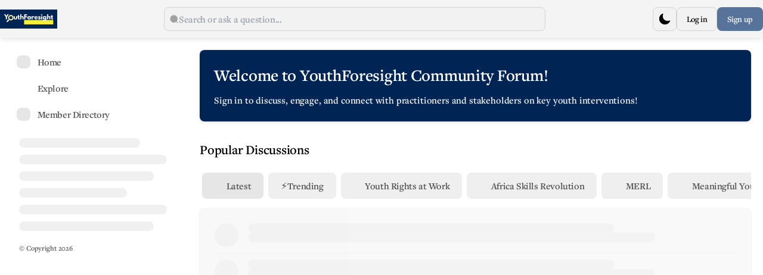

--- FILE ---
content_type: text/html
request_url: https://community.youthforesight.org/
body_size: 30932
content:
<!DOCTYPE html><html lang="en-US" dir="ltr"><head><meta charSet="UTF-8"/><title data-rh="true">Explore - YouthForesight </title><meta name="description" data-rh="true" content="Join Explore space in YouthForesight  community."/><link rel="canonical" data-rh="true" href="https://community.youthforesight.org/"/><meta property="og:type" data-rh="true" content="article"/><meta name="twitter:card" data-rh="true" content="summary"/><meta property="og:url" data-rh="true" content="https://community.youthforesight.org/"/><meta property="og:site_name" data-rh="true" content="YouthForesight "/><meta property="og:title" data-rh="true" content="Explore - YouthForesight "/><meta property="og:description" data-rh="true" content="Join Explore space in YouthForesight  community."/><link rel="icon" href="https://tribe-s3-production.imgix.net/Bo1aozdPuN3GZ77lmcrUO?fit=max&amp;w=200&amp;auto=compress,format&amp;ar=1:1&amp;fit=crop"/><link rel="icon" sizes="192x192" href="https://tribe-s3-production.imgix.net/Bo1aozdPuN3GZ77lmcrUO?fit=max&amp;w=500&amp;auto=compress,format&amp;ar=1:1&amp;fit=crop"/><link rel="apple-touch-icon" sizes="180x180" href="https://tribe-s3-production.imgix.net/Bo1aozdPuN3GZ77lmcrUO?fit=max&amp;w=200&amp;auto=compress,format&amp;ar=1:1&amp;fit=crop"/><link rel="icon" href="https://tribe-s3-production.imgix.net/Bo1aozdPuN3GZ77lmcrUO?fit=max&amp;w=200&amp;auto=compress,format&amp;ar=1:1&amp;fit=crop" media="(prefers-color-scheme: dark)"/><link rel="icon" sizes="192x192" href="https://tribe-s3-production.imgix.net/Bo1aozdPuN3GZ77lmcrUO?fit=max&amp;w=500&amp;auto=compress,format&amp;ar=1:1&amp;fit=crop" media="(prefers-color-scheme: dark)"/><link rel="apple-touch-icon" sizes="180x180" href="https://tribe-s3-production.imgix.net/Bo1aozdPuN3GZ77lmcrUO?fit=max&amp;w=200&amp;auto=compress,format&amp;ar=1:1&amp;fit=crop" media="(prefers-color-scheme: dark)"/><meta name="application-name" content="Explore - YouthForesight "/><meta name="apple-mobile-web-app-title" content="Explore - YouthForesight "/><meta name="viewport" content="width=device-width, initial-scale=1"/><meta http-equiv="X-UA-Compatible" content="IE=edge"/><meta name="msapplication-navbutton-color"/><meta name="msapplication-tap-highlight" content="no"/><meta name="msapplication-TileColor"/><meta name="msapplication-TileImage" content="https://tribe-s3-production.imgix.net/Bo1aozdPuN3GZ77lmcrUO?fit=max&amp;w=200&amp;auto=compress,format&amp;ar=1:1&amp;fit=crop"/><meta name="mobile-web-app-capable" content="yes"/><meta name="theme-color" media="(prefers-color-scheme: light)" content="#f2f2f2"/><meta name="theme-color" media="(prefers-color-scheme: dark)" content="#282828"/><meta name="apple-mobile-web-app-capable" content="yes"/><meta name="apple-mobile-web-app-status-bar-style" content="default"/><meta name="apple-touch-fullscreen" content="yes"/><meta name="format-detection" content="telephone=no"/><link rel="alternate" type="application/rss+xml" title="YouthForesight " href="https://community.youthforesight.org/rss/feed"/><link rel="manifest" href="/manifest.json"/><link rel="dns-prefetch" href="//api.bettermode.com"/><link rel="preconnect" href="//api.bettermode.com"/><link rel="dns-prefetch" href="//app.t-assets.net"/><link rel="preconnect" href="//app.t-assets.net"/><link rel="dns-prefetch" href="//assets.bm-cdn.net"/><link rel="preconnect" href="//assets.bm-cdn.net"/><link rel="dns-prefetch" href="//fonts.googleapis.com"/><link rel="preconnect" href="//fonts.googleapis.com"/><link rel="dns-prefetch" href="//unpkg.com"/><link rel="preconnect" href="//unpkg.com"/><link rel="dns-prefetch" href="//tribe-s3-production.imgix.net"/><link rel="preconnect" href="//tribe-s3-production.imgix.net"/><link rel="dns-prefetch" href="//tribe-eu.imgix.net"/><link rel="preconnect" href="//tribe-eu.imgix.net"/><link rel="dns-prefetch" href="//collector.bettermode.com"/><link rel="preconnect" href="//collector.bettermode.com"/><script>(function(){const e=[];const t=[];window.BM=window.Tribe={on(t,n){e.push({e:t,cb:n,type:'on'})},off(t,n){e.push({e:t,cb:n,type:'off'})},emitter:{on(t,n){e.push({e:t,cb:n,type:'on'})},off(t,n){e.push({e:t,cb:n,type:'off'})},emit(e,n){t.push({e,p:n})}}};const n=document.createElement('script');((n.src='https://unpkg.com/eventemitter3@4.0.0/umd/eventemitter3.min.js'),(n.async=!0),(n.crossorigin='anonymous'),n.addEventListener('load',()=>{const n=new window.EventEmitter3();const o={on:(e,t)=>n.on(e,t),off:(e,t)=>n.off(e,t)};window.BM=window.Tribe={on:o.on,off:o.off,emitter:n,_loaded:true};for(let r=0;r<e.length;r++){if(e[r].type==='on'){window.BM.on(e[r].e,e[r].cb)}else{window.BM.off(e[r].e,e[r].cb)}}for(let i=0;i<t.length;i++){n.emit(t[i].e,t[i].p)}n.emit('onload',{})}),document.head.appendChild(n))})()</script><link rel="stylesheet" href="https://app.t-assets.net/neo/4.137.8-14072/assets/client-DuZ_HJCy.css"/><style id="theme">
  :root {
    --bm-color-action-primary: #58739a;--bm-color-action-primary-hovered: #355581;--bm-color-action-primary-pressed: #1e406f;--bm-color-action-primary-subdued: #f5f7f9;--bm-color-action-primary-subdued-hovered: #f0f3f6;--bm-color-action-primary-subdued-pressed: #e2e7ee;--bm-color-action-primary-disabled: #f7f7f7;--bm-color-action-neutral: #f2f2f2;--bm-color-action-neutral-hovered: #e6e6e6;--bm-color-action-neutral-pressed: #d4d4d4;--bm-color-action-neutral-subdued: #e6e6e6;--bm-color-action-neutral-subdued-hovered: #d4d4d4;--bm-color-action-neutral-subdued-pressed: #d4d4d4;--bm-color-action-neutral-disabled: #f7f7f7;--bm-color-action-destructive: #d83028;--bm-color-action-destructive-hovered: #a71613;--bm-color-action-destructive-pressed: #840a08;--bm-color-action-destructive-subdued: #fff5f3;--bm-color-action-destructive-subdued-hovered: #fff0ec;--bm-color-action-destructive-subdued-pressed: #ffe0da;--bm-color-action-destructive-disabled: #f2f2f2;--bm-color-background: #FFFFFF;--bm-color-background-hovered: #f2f2f2;--bm-color-background-pressed: #e6e6e6;--bm-color-background-selected: #e6e6e6;--bm-color-background-backdrop: #00000080;--bm-color-background-overlay: #ffffff80;--bm-color-background-divider: #a1a1a1;--bm-color-content: #060606;--bm-color-content-subdued: #535353;--bm-color-content-muted: #727272;--bm-color-content-hovered: #171717;--bm-color-content-pressed: #535353;--bm-color-content-disabled: #a1a1a1;--bm-color-content-on-positive: #004b22;--bm-color-content-on-attention: #663200;--bm-color-content-on-highlight: #04255b;--bm-color-content-on-negative: #840a08;--bm-color-content-on-negative-hovered: #580202;--bm-color-content-on-negative-pressed: #380101;--bm-color-content-primary: #022756;--bm-color-content-on-primary: #FFFFFF;--bm-color-content-on-inverse: #f7f7f7;--bm-color-content-on-destructive: #FFFFFF;--bm-color-content-on-interactive: #FFFFFF;--bm-color-content-on-background: #060606;--bm-color-content-on-background-subdued: #535353;--bm-color-content-on-background-hovered: #171717;--bm-color-content-on-background-pressed: #535353;--bm-color-content-on-background-disabled: #a1a1a1;--bm-color-interactive: #355581;--bm-color-interactive-hovered: #1e406f;--bm-color-interactive-pressed: #022756;--bm-color-interactive-disabled: #f7f7f7;--bm-color-interactive-destructive: #d83028;--bm-color-interactive-destructive-hovered: #a71613;--bm-color-interactive-destructive-pressed: #840a08;--bm-color-interactive-destructive-disabled: #f7f7f7;--bm-color-topbar: #f2f2f2;--bm-color-topbar-subdued: #e6e6e6;--bm-color-content-on-topbar: #060606;--bm-color-line-on-topbar: #d4d4d4;--bm-color-line-on-topbar-pressed: #727272;--bm-color-link: #006128;--bm-color-link-hovered: #004b1c;--bm-color-link-pressed: #002f0e;--bm-color-line: #d4d4d4;--bm-color-line-subdued: #e6e6e6;--bm-color-line-hovered: #a1a1a1;--bm-color-line-pressed: #727272;--bm-color-line-selected: #535353;--bm-color-line-disabled: #e6e6e6;--bm-color-line-transparent: #0000001a;--bm-color-line-positive: #00612f;--bm-color-line-positive-subdued: #90e6af;--bm-color-line-highlight: #1650ab;--bm-color-line-highlight-subdued: #b4d8ff;--bm-color-line-negative: #a71613;--bm-color-line-negative-subdued: #ffc7bc;--bm-color-line-negative-disabled: #ffe0da;--bm-color-line-attention: #844200;--bm-color-line-attention-subdued: #ffcb89;--bm-color-focused: #355581;--bm-color-skeleton: #e6e6e6;--bm-color-surface: #f2f2f2;--bm-color-surface-subdued: #e6e6e6;--bm-color-surface-hovered: #e6e6e6;--bm-color-surface-subdued-hovered: #d4d4d4;--bm-color-surface-pressed: #d4d4d4;--bm-color-surface-disabled: #f7f7f7;--bm-color-surface-selected: #f5f7f9;--bm-color-surface-selected-hovered: #f0f3f6;--bm-color-surface-selected-pressed: #e2e7ee;--bm-color-surface-attention: #ffe2bb;--bm-color-surface-attention-subdued: #fff7ed;--bm-color-surface-negative: #ffe0da;--bm-color-surface-negative-subdued: #fff5f3;--bm-color-surface-negative-subdued-hovered: #fff0ec;--bm-color-surface-negative-subdued-pressed: #ffe0da;--bm-color-surface-positive: #c1f2d0;--bm-color-surface-positive-subdued: #f2fbf5;--bm-color-surface-highlight: #d3e8ff;--bm-color-surface-highlight-subdued: #f4f9ff;--bm-color-surface-highlight-subdued-hovered: #e9f3ff;--bm-color-surface-highlight-subdued-pressed: #d3e8ff;--bm-color-surface-neutral: #e6e6e6;--bm-color-surface-neutral-subdued: #f7f7f7;--bm-color-surface-inverse: #171717;--bm-color-decorative-surface-1: #FFC96B;--bm-color-decorative-surface-1-subdued: #FFE4B5;--bm-color-decorative-content-1: #7E5700;--bm-color-decorative-surface-2: #FFC4B0;--bm-color-decorative-surface-2-subdued: #FFE1D7;--bm-color-decorative-content-2: #AF294E;--bm-color-decorative-surface-3: #92E6B5;--bm-color-decorative-surface-3-subdued: #C9F3DA;--bm-color-decorative-content-3: #006D41;--bm-color-decorative-surface-4: #91E0D6;--bm-color-decorative-surface-4-subdued: #C8EFEB;--bm-color-decorative-content-4: #006A68;--bm-color-decorative-surface-5: #FDC9D0;--bm-color-decorative-surface-5-subdued: #FEE4E7;--bm-color-decorative-content-5: #AE2B4C;--bm-color-decorative-surface-6: #7CD4FD;--bm-color-decorative-surface-6-subdued: #BDE9FE;--bm-color-decorative-content-6: #065986;--bm-color-decorative-surface-7: #BDB4FE;--bm-color-decorative-surface-7-subdued: #DED9FF;--bm-color-decorative-content-7: #4A1FB8;
    color-scheme: light;
  }
  @media (prefers-color-scheme: dark) {
  :root {
    --bm-color-action-primary: #60738e;--bm-color-action-primary-hovered: #3f5574;--bm-color-action-primary-pressed: #2a4161;--bm-color-action-primary-subdued: #2a4161;--bm-color-action-primary-subdued-hovered: #3f5574;--bm-color-action-primary-subdued-pressed: #3f5574;--bm-color-action-primary-disabled: #404040;--bm-color-action-neutral: #282828;--bm-color-action-neutral-hovered: #404040;--bm-color-action-neutral-pressed: #535353;--bm-color-action-neutral-subdued: #282828;--bm-color-action-neutral-subdued-hovered: #404040;--bm-color-action-neutral-subdued-pressed: #535353;--bm-color-action-neutral-disabled: #404040;--bm-color-action-destructive: #bc5044;--bm-color-action-destructive-hovered: #90372e;--bm-color-action-destructive-pressed: #712821;--bm-color-action-destructive-subdued: #4a1712;--bm-color-action-destructive-subdued-hovered: #712821;--bm-color-action-destructive-subdued-pressed: #90372e;--bm-color-action-destructive-disabled: #404040;--bm-color-background: #171717;--bm-color-background-hovered: #28282880;--bm-color-background-pressed: #282828;--bm-color-background-selected: #282828;--bm-color-background-backdrop: #00000080;--bm-color-background-overlay: #00000080;--bm-color-background-divider: #a1a1a1;--bm-color-content: #f7f7f7;--bm-color-content-subdued: #d4d4d4;--bm-color-content-muted: #a1a1a1;--bm-color-content-hovered: #f2f2f2;--bm-color-content-pressed: #d4d4d4;--bm-color-content-disabled: #727272;--bm-color-content-on-positive: #cceed6;--bm-color-content-on-attention: #ffe1c3;--bm-color-content-on-highlight: #d8e7ff;--bm-color-content-on-negative: #ffdfda;--bm-color-content-on-negative-hovered: #ffc6bd;--bm-color-content-on-negative-pressed: #ffc6bd;--bm-color-content-primary: #f1f3f5;--bm-color-content-on-primary: #FFFFFF;--bm-color-content-on-inverse: #171717;--bm-color-content-on-destructive: #f7f7f7;--bm-color-content-on-interactive: #f7f7f7;--bm-color-content-on-background: #f7f7f7;--bm-color-content-on-background-subdued: #d4d4d4;--bm-color-content-on-background-hovered: #f2f2f2;--bm-color-content-on-background-pressed: #d4d4d4;--bm-color-content-on-background-disabled: #727272;--bm-color-interactive: #60738e;--bm-color-interactive-hovered: #3f5574;--bm-color-interactive-pressed: #2a4161;--bm-color-interactive-disabled: #171717;--bm-color-interactive-destructive: #bc5044;--bm-color-interactive-destructive-hovered: #90372e;--bm-color-interactive-destructive-pressed: #712821;--bm-color-interactive-destructive-disabled: #171717;--bm-color-topbar: #282828;--bm-color-topbar-subdued: #404040;--bm-color-content-on-topbar: #f7f7f7;--bm-color-line-on-topbar: #53535380;--bm-color-line-on-topbar-pressed: #727272;--bm-color-link: #badcc2;--bm-color-link-hovered: #6cb080;--bm-color-link-pressed: #368050;--bm-color-line: #53535380;--bm-color-line-subdued: #404040;--bm-color-line-hovered: #535353;--bm-color-line-pressed: #727272;--bm-color-line-selected: #535353;--bm-color-line-disabled: #404040;--bm-color-line-transparent: #ffffff1a;--bm-color-line-positive: #051b0e;--bm-color-line-positive-subdued: #051b0e;--bm-color-line-highlight: #08162f;--bm-color-line-highlight-subdued: #08162f;--bm-color-line-negative: #2f0b08;--bm-color-line-negative-subdued: #2f0b08;--bm-color-line-negative-disabled: #712821;--bm-color-line-attention: #241304;--bm-color-line-attention-subdued: #241304;--bm-color-focused: #60738e;--bm-color-skeleton: #404040;--bm-color-surface: #282828;--bm-color-surface-subdued: #404040;--bm-color-surface-hovered: #404040;--bm-color-surface-subdued-hovered: #535353;--bm-color-surface-pressed: #535353;--bm-color-surface-disabled: #404040;--bm-color-surface-selected: #2a4161;--bm-color-surface-selected-hovered: #3f5574;--bm-color-surface-selected-pressed: #3f5574;--bm-color-surface-attention: #5b38144d;--bm-color-surface-attention-subdued: #3c220a4d;--bm-color-surface-negative: #7128214d;--bm-color-surface-negative-subdued: #4a17124d;--bm-color-surface-negative-subdued-hovered: #2f0b084d;--bm-color-surface-negative-subdued-pressed: #2f0b084d;--bm-color-surface-positive: #17492d4d;--bm-color-surface-positive-subdued: #0b2e1a4d;--bm-color-surface-highlight: #213f734d;--bm-color-surface-highlight-subdued: #12274c4d;--bm-color-surface-highlight-subdued-hovered: #08162f4d;--bm-color-surface-highlight-subdued-pressed: #08162f4d;--bm-color-surface-neutral: #535353;--bm-color-surface-neutral-subdued: #404040;--bm-color-surface-inverse: #f7f7f7;--bm-color-decorative-surface-1: #FFC96B;--bm-color-decorative-surface-1-subdued: #FFE4B5;--bm-color-decorative-content-1: #7E5700;--bm-color-decorative-surface-2: #FFC4B0;--bm-color-decorative-surface-2-subdued: #FFE1D7;--bm-color-decorative-content-2: #AF294E;--bm-color-decorative-surface-3: #92E6B5;--bm-color-decorative-surface-3-subdued: #C9F3DA;--bm-color-decorative-content-3: #006D41;--bm-color-decorative-surface-4: #91E0D6;--bm-color-decorative-surface-4-subdued: #C8EFEB;--bm-color-decorative-content-4: #006A68;--bm-color-decorative-surface-5: #FDC9D0;--bm-color-decorative-surface-5-subdued: #FEE4E7;--bm-color-decorative-content-5: #AE2B4C;--bm-color-decorative-surface-6: #7CD4FD;--bm-color-decorative-surface-6-subdued: #BDE9FE;--bm-color-decorative-content-6: #065986;--bm-color-decorative-surface-7: #BDB4FE;--bm-color-decorative-surface-7-subdued: #DED9FF;--bm-color-decorative-content-7: #4A1FB8;
    color-scheme: dark;
  }
  }

  :root {
    --bm-font-size-xs: 12px;--bm-font-size-sm: 14px;--bm-font-size-md: 16px;--bm-font-size-lg: 18px;--bm-font-size-xl: 20px;--bm-font-size-h-3xs: 16px;--bm-font-size-h-2xs: 18px;--bm-font-size-h-xs: 22px;--bm-font-size-h-sm: 24px;--bm-font-size-h-md: 28px;--bm-font-size-h-lg: 32px;--bm-font-size-h-xl: 36px;--bm-font-size-h-2xl: 40px;--bm-font-letter-spacing-heading: -0.01em;--bm-font-letter-spacing-body: -0.01em;--bm-font-letter-spacing-label: -0.025em;--bm-font-line-height-xs: 18px;--bm-font-line-height-sm: 20px;--bm-font-line-height-md: 24px;--bm-font-line-height-lg: 28px;--bm-font-line-height-xl: 30px;--bm-font-line-height-h-3xs: 26px;--bm-font-line-height-h-2xs: 28px;--bm-font-line-height-h-xs: 30px;--bm-font-line-height-h-sm: 32px;--bm-font-line-height-h-md: 36px;--bm-font-line-height-h-lg: 40px;--bm-font-line-height-h-xl: 44px;--bm-font-line-height-h-2xl: 52px;--bm-font-family-display: 'Freight Text W01 Semibold', ui-sans-serif, system-ui, -apple-system, BlinkMacSystemFont, "Segoe UI", Roboto, "Helvetica Neue", Arial, "Noto Sans", sans-serif, "Apple Color Emoji", "Noto Color Emoji", "Segoe UI Emoji", "Segoe UI Symbol", "Twemoji Mozilla", "Android Emoji";--bm-font-family-sans: 'Freight Text W01 Semibold', ui-sans-serif, system-ui, -apple-system, BlinkMacSystemFont, "Segoe UI", Roboto, "Helvetica Neue", Arial, "Noto Sans", sans-serif, "Apple Color Emoji", "Noto Color Emoji", "Segoe UI Emoji", "Segoe UI Symbol", "Twemoji Mozilla", "Android Emoji";--bm-font-family-mono: ui-monospace, SFMono-Regular, 'SF Mono', Consolas, 'Liberation Mono', Menlo, monospace,  ui-monospace, SFMono-Regular, 'SF Mono', Consolas, 'Liberation Mono', Menlo, monospace;
  }
  @media (max-width:640px) {
  :root {
    --bm-font-size-xs: 12px;--bm-font-size-sm: 12px;--bm-font-size-md: 16px;--bm-font-size-lg: 16px;--bm-font-size-xl: 18px;--bm-font-size-h-3xs: 16px;--bm-font-size-h-2xs: 18px;--bm-font-size-h-xs: 18px;--bm-font-size-h-sm: 22px;--bm-font-size-h-md: 24px;--bm-font-size-h-lg: 24px;--bm-font-size-h-xl: 28px;--bm-font-size-h-2xl: 32px;--bm-font-letter-spacing-heading: -0.01em;--bm-font-letter-spacing-body: -0.01em;--bm-font-letter-spacing-label: -0.025em;--bm-font-line-height-xs: 18px;--bm-font-line-height-sm: 18px;--bm-font-line-height-md: 24px;--bm-font-line-height-lg: 24px;--bm-font-line-height-xl: 28px;--bm-font-line-height-h-3xs: 26px;--bm-font-line-height-h-2xs: 28px;--bm-font-line-height-h-xs: 28px;--bm-font-line-height-h-sm: 30px;--bm-font-line-height-h-md: 32px;--bm-font-line-height-h-lg: 32px;--bm-font-line-height-h-xl: 36px;--bm-font-line-height-h-2xl: 40px;--bm-font-family-display: 'Freight Text W01 Semibold', ui-sans-serif, system-ui, -apple-system, BlinkMacSystemFont, "Segoe UI", Roboto, "Helvetica Neue", Arial, "Noto Sans", sans-serif, "Apple Color Emoji", "Noto Color Emoji", "Segoe UI Emoji", "Segoe UI Symbol", "Twemoji Mozilla", "Android Emoji";--bm-font-family-sans: 'Freight Text W01 Semibold', ui-sans-serif, system-ui, -apple-system, BlinkMacSystemFont, "Segoe UI", Roboto, "Helvetica Neue", Arial, "Noto Sans", sans-serif, "Apple Color Emoji", "Noto Color Emoji", "Segoe UI Emoji", "Segoe UI Symbol", "Twemoji Mozilla", "Android Emoji";--bm-font-family-mono: ui-monospace, SFMono-Regular, 'SF Mono', Consolas, 'Liberation Mono', Menlo, monospace,  ui-monospace, SFMono-Regular, 'SF Mono', Consolas, 'Liberation Mono', Menlo, monospace;
  }
  }
:root { 
  :root {
    --bm-font-size-xs: 12px;--bm-font-size-sm: 14px;--bm-font-size-md: 16px;--bm-font-size-lg: 18px;--bm-font-size-xl: 20px;--bm-font-size-h-3xs: 16px;--bm-font-size-h-2xs: 18px;--bm-font-size-h-xs: 22px;--bm-font-size-h-sm: 24px;--bm-font-size-h-md: 28px;--bm-font-size-h-lg: 32px;--bm-font-size-h-xl: 36px;--bm-font-size-h-2xl: 40px;--bm-font-letter-spacing-heading: -0.01em;--bm-font-letter-spacing-body: -0.01em;--bm-font-letter-spacing-label: -0.025em;--bm-font-line-height-xs: 18px;--bm-font-line-height-sm: 20px;--bm-font-line-height-md: 24px;--bm-font-line-height-lg: 28px;--bm-font-line-height-xl: 30px;--bm-font-line-height-h-3xs: 26px;--bm-font-line-height-h-2xs: 28px;--bm-font-line-height-h-xs: 30px;--bm-font-line-height-h-sm: 32px;--bm-font-line-height-h-md: 36px;--bm-font-line-height-h-lg: 40px;--bm-font-line-height-h-xl: 44px;--bm-font-line-height-h-2xl: 52px;--bm-font-family-display: 'Freight Text W01 Semibold', ui-sans-serif, system-ui, -apple-system, BlinkMacSystemFont, "Segoe UI", Roboto, "Helvetica Neue", Arial, "Noto Sans", sans-serif, "Apple Color Emoji", "Noto Color Emoji", "Segoe UI Emoji", "Segoe UI Symbol", "Twemoji Mozilla", "Android Emoji";--bm-font-family-sans: 'Freight Text W01 Semibold', ui-sans-serif, system-ui, -apple-system, BlinkMacSystemFont, "Segoe UI", Roboto, "Helvetica Neue", Arial, "Noto Sans", sans-serif, "Apple Color Emoji", "Noto Color Emoji", "Segoe UI Emoji", "Segoe UI Symbol", "Twemoji Mozilla", "Android Emoji";--bm-font-family-mono: ui-monospace, SFMono-Regular, 'SF Mono', Consolas, 'Liberation Mono', Menlo, monospace,  ui-monospace, SFMono-Regular, 'SF Mono', Consolas, 'Liberation Mono', Menlo, monospace;
  }
  @media (max-width:640px) {
  :root {
    --bm-font-size-xs: 12px;--bm-font-size-sm: 12px;--bm-font-size-md: 16px;--bm-font-size-lg: 16px;--bm-font-size-xl: 18px;--bm-font-size-h-3xs: 16px;--bm-font-size-h-2xs: 18px;--bm-font-size-h-xs: 18px;--bm-font-size-h-sm: 22px;--bm-font-size-h-md: 24px;--bm-font-size-h-lg: 24px;--bm-font-size-h-xl: 28px;--bm-font-size-h-2xl: 32px;--bm-font-letter-spacing-heading: -0.01em;--bm-font-letter-spacing-body: -0.01em;--bm-font-letter-spacing-label: -0.025em;--bm-font-line-height-xs: 18px;--bm-font-line-height-sm: 18px;--bm-font-line-height-md: 24px;--bm-font-line-height-lg: 24px;--bm-font-line-height-xl: 28px;--bm-font-line-height-h-3xs: 26px;--bm-font-line-height-h-2xs: 28px;--bm-font-line-height-h-xs: 28px;--bm-font-line-height-h-sm: 30px;--bm-font-line-height-h-md: 32px;--bm-font-line-height-h-lg: 32px;--bm-font-line-height-h-xl: 36px;--bm-font-line-height-h-2xl: 40px;--bm-font-family-display: 'Freight Text W01 Semibold', ui-sans-serif, system-ui, -apple-system, BlinkMacSystemFont, "Segoe UI", Roboto, "Helvetica Neue", Arial, "Noto Sans", sans-serif, "Apple Color Emoji", "Noto Color Emoji", "Segoe UI Emoji", "Segoe UI Symbol", "Twemoji Mozilla", "Android Emoji";--bm-font-family-sans: 'Freight Text W01 Semibold', ui-sans-serif, system-ui, -apple-system, BlinkMacSystemFont, "Segoe UI", Roboto, "Helvetica Neue", Arial, "Noto Sans", sans-serif, "Apple Color Emoji", "Noto Color Emoji", "Segoe UI Emoji", "Segoe UI Symbol", "Twemoji Mozilla", "Android Emoji";--bm-font-family-mono: ui-monospace, SFMono-Regular, 'SF Mono', Consolas, 'Liberation Mono', Menlo, monospace,  ui-monospace, SFMono-Regular, 'SF Mono', Consolas, 'Liberation Mono', Menlo, monospace;
  }
  }
--bm-shadow-xs:  0px 1px 2px rgba(16, 24, 40, 0.05);--bm-shadow-sm:  0px 1px 3px rgba(16, 24, 40, 0.1), 0px 1px 2px rgba(16, 24, 40, 0.06);--bm-shadow-md:  0px 4px 8px -2px rgba(16, 24, 40, 0.1), 0px 2px 4px -2px rgba(16, 24, 40, 0.06);--bm-shadow-lg: 0px 12px 16px -4px rgba(16, 24, 40, 0.08), 0px 4px 6px -2px rgba(16, 24, 40, 0.03);--bm-shadow-xl: 0px 20px 24px -4px rgba(16, 24, 40, 0.08), 0px 8px 8px -4px rgba(16, 24, 40, 0.03);--bm-shadow-2xl: 0px 24px 48px -12px rgba(16, 24, 40, 0.18);--bm-shadow-3xl:  0px 32px 64px -12px rgba(16, 24, 40, 0.14);--bm-shadow-base: 0px 4px 8px rgba(0, 0, 0, 0.05);--bm-shadow-raised: 0px 29px 80px rgba(0, 0, 0, 0.07), 0px 18.7963px 46.8519px rgba(0, 0, 0, 0.0531481), 0px 11.1704px 25.4815px rgba(0, 0, 0, 0.0425185), 0px 5.8px 13px rgba(0, 0, 0, 0.035), 0px 2.36296px 6.51852px rgba(0, 0, 0, 0.0274815), 0px 0.537037px 3.14815px rgba(0, 0, 0, 0.0168519);--bm-shadow-topbar: 0px 0px 6px rgba(0, 0, 0, 0.16);--bm-shadow-card: 0px 0px 0px 1px rgba(0, 0, 0, 0.05), 0px 2px 4px rgba(0, 0, 0, 0.1);--bm-shadow-card-hovered: 0px 4px 6px -4px rgba(0, 0, 0, 0.1), 0px 10px 15px -3px rgba(0, 0, 0, 0.1), 0px 0px 0px 1px rgba(15, 15, 15, 0.05);--bm-shadow-popover: 0px 3px 6px -3px rgba(23, 24, 24, 0.08), 0px 8px 20px -4px rgba(23, 24, 24, 0.12);--bm-shadow-modal:  0px 0px 1px rgba(0, 0, 0, 0.2), 0px 26px 80px rgba(0, 0, 0, 0.2);--bm-radius-none: 0px;--bm-radius-xs: 0.125rem;--bm-radius-sm: 0.25rem;--bm-radius-md: 0.5rem;--bm-radius-lg: 0.75rem;--bm-radius-xl: 1rem;--bm-radius-full: 9999px;--bm-radius-modal: 0.75rem;--bm-radius-button: 0.5rem;--bm-radius-button-sm: 0.25rem;--bm-radius-avatar: 9999px;--bm-radius-base: 0.5rem;--bm-radius-base-sm: 0.25rem;--bm-radius-popover: 0.5rem;--bm-radius-card: 0.5rem;--bm-radius-input: 0.5rem;--bm-border-color-card: transparent;--bm-border-color-topbar: transparent;--bm-border-width-base: 0; }</style><style></style><link id="font" href="//db.onlinewebfonts.com/c/05ba67854cdf5aebd23356721f1844ae?family=Freight+Text+W01+Semibold" rel="stylesheet" type="text/css"/><script>window.StaticConfigs={"APP_VERSION":"4.137.8-14072","PUBLIC_PATH":"https://app.t-assets.net/neo/4.137.8-14072"};window.RuntimeConfigs={"NODE_ENV":"production","IS_PROD":true,"LOG_REQUESTS":false,"DEBUG_REQUESTS":false,"GQL_ENDPOINT":"https://api.bettermode.com","WS_ENDPOINT":"wss://api.bettermode.com","INBOX_WS_ENDPOINT":"wss://inbox.bettermode.com","INBOX_WS_PATH":"/_ws/sio","INBOX_WS_NAMESPACE_PREFIX":"/_ws/inbox","INBOX_WS_DEBUG":false,"APP_DOMAIN":"https://api.bettermode.com","SSOS_FORWARDER_SITE":"https://callback.auth.bettermode.io","UNSPLASH_ACCESS_KEY":"WR-Inn5J8i7V4U2lf-agxDhxySNKzKxWBOiIA4MLwU4","GIPHY_API_KEY":"6kgUMFc6AkHJRRxnaF98nKsyDGzdNCZR","SNOWPLOW_COLLECTOR_ADDRESS":"https://collector.tribe.so","SNOWPLOW_ENABLE_PAGE_PING":false,"SNOWPLOW_ENABLE_PAGE_VIEW":true,"RELEASE_CHANNEL":"prod-us","CLIENT_LOG_LEVEL":"info","DASHBOARD_URL":"https://app.bettermode.com","DD_ENABLED":false,"DD_PROFILER_ENABLED":false,"VALID_NATIVE_DOMAIN":".bettermode.io","FIREBASE_API_KEY":"AIzaSyAOg7DiR0iacQPO7jlix_6MgWe3JXhfGtg","FIREBASE_VAPID_KEY":"BLxlLxenGuNYPnbQdGFuKxqCqDrMPWH_4A_dbi6pSCHBrdQs6NoTZE17ujuh90XK0kPolN_K0GHeqg6cnn8lRaM","FIREBASE_AUTH_DOMAIN":"tribeplatform.firebaseapp.com","FIREBASE_PROJECT_ID":"tribeplatform","FIREBASE_MESSAGING_SENDER_ID":"1081893321319","FIREBASE_APP_ID":"1:1081893321319:web:baed5f30cea3272be9f2c2","FIREBASE_MEASUREMENT_ID":"G-VQ1KRW18TJ","SEGMENT_WRITE_KEY":"rzdxGWPeatY5ndzGQpxGF1WiRjslM1sn","VECTOR_SEARCH_ENABLED":true,"AI_SEARCH_ENABLED":true};</script></head><body><div id="root"><!--$--><!--/$--><!--$--><!--/$--><!--$--><div class="w-full flex flex-col max-w-full self-center space-y-0 sm:space-y-0 md:space-y-0 lg:space-y-0 bg-background min-h-screen transition duration-200 ms-[calc(env(safe-area-inset-left))] me-[calc(env(safe-area-inset-right))]"><header class="w-full flex flex-col max-w-full self-center space-y-3 sm:space-y-3.5 md:space-y-4 lg:space-y-5 shrink-0 text-content-on-topbar overflow-hidden -ms-[calc(env(safe-area-inset-left))] ps-[calc(env(safe-area-inset-left))] -me-[calc(env(safe-area-inset-right))] pe-[calc(env(safe-area-inset-right))] shadow-md sticky z-20 inset-0 backdrop-filter backdrop-blur-[20px] backdrop-saturate-[180%] before:absolute before:inset-0 before:w-full before:h-full before:bg-topbar before:opacity-80 before:z-[-1]"><div class="w-full flex flex-col max-w-full self-center space-y-0 sm:space-y-0 md:space-y-0 lg:space-y-0 py-0 sm:py-0 md:py-0 lg:py-0 px-0 sm:px-0 md:px-0 lg:px-0"><!--$--><div class="flex justify-center main-navbar text-content-on-topbar block-navbar" data-block-id="cc4b51b5-6d21-4df1-b727-b3d119a2a528" data-block-name="navbar"><div class="flex flex-1 flex-col"><div class="w-full flex flex-col max-w-full md:max-w-8xl self-center space-y-3 sm:space-y-3.5 md:space-y-4 lg:space-y-5 @container mx-auto"><div class="screen-padding-x-xs"><div class="flex h-16 items-center gap-x-2 sm:gap-x-8"><div class="flex h-full items-center lg:hidden shrink-0"><button type="button" aria-label="Navigation"><svg xmlns="http://www.w3.org/2000/svg" class="h-8 w-8 shrink-0" width="1em" height="1em" aria-hidden="true"><use href="/icon-sprite-solid.svg?v=a0d3b75ff9aab2a02698368c0081aa55#icon-bars"></use></svg></button></div><div class="flex h-full items-center shrink-0"><a class="cursor-pointer rounded-none transition duration-200 focus:outline-none focus-visible:ring block logo max-w-[var(--c-header-logo-max-width)]" href="/"><div class="block sm:hidden"><img src="https://tribe-s3-production.imgix.net/Bo1aozdPuN3GZ77lmcrUO?fit=max&amp;w=2000&amp;auto=compress,format" alt="YouthForesight " class="inline-block dark:hidden object-contain square-logo-image shrink-0 h-[2rem] w-[2rem]" width="2rem" height="2rem"/><img src="https://tribe-s3-production.imgix.net/Bo1aozdPuN3GZ77lmcrUO?fit=max&amp;w=2000&amp;auto=compress,format" alt="YouthForesight " class="hidden dark:inline-block object-contain square-logo-image shrink-0 h-[2rem] w-[2rem]" width="2rem" height="2rem"/></div><div class="hidden sm:block"><div class="block logo-image"><img class="object-contain inline-block dark:hidden max-h-[var(--c-header-logo-max-height)]" width="96" height="32" src="https://tribe-s3-production.imgix.net/hK9bR1Swn19LbTFIssu7l?fit=max&amp;w=2000&amp;auto=compress,format" alt="YouthForesight "/><img class="object-contain hidden dark:inline-block max-h-[var(--c-header-logo-max-height)]" width="96" height="32" src="https://tribe-s3-production.imgix.net/o1Rh8ka3GI1LYzBGlIApn?fit=max&amp;w=2000&amp;auto=compress,format" alt="YouthForesight "/></div></div></a></div><div class="h-full lg:items-center flex flex-1 justify-center"><div class="max-w-[40rem] w-full hidden lg:block"><div class="max-w-[40rem]"><div class="flex items-center flex-1"><div class="relative inline-flex items-center gap-2 [&amp;&gt;input]:cursor-pointer block rounded-input appearance-none border placeholder:text-content-disabled placeholder:text-label-md transition duration-200 px-2 py-[3px] min-h-[40px] text-label-md focus-within:ring-action-primary focus-within:border-action-primary bg-surface text-content border-line w-full focus:outline-none focus-within:ring-1 ring-offset-0"><div class="shrink-0"><svg xmlns="http://www.w3.org/2000/svg" class="text-content-disabled shrink-0" width="1em" height="1em"><use href="/icon-sprite-solid.svg?v=a0d3b75ff9aab2a02698368c0081aa55#icon-search"></use></svg></div><input class="grow appearance-none focus-visible:outline-none bg-transparent" type="search" inputMode="search" aria-label="Search or ask a question..." placeholder="Search or ask a question..." value=""/></div></div></div></div></div><div class="h-full flex"><div class="h-full flex flex-row-reverse flex-wrap gap-x-2 gap-y-10"><div class="h-full flex justify-center items-center shrink-0"><button type="button" class="touch-manipulation inline-block rounded-button px-4 py-[9px] min-h-[40px] leading-5 text-label-sm justify-center truncate relative min-w-0 max-w-full font-medium text-center focus:outline-none focus-visible:ring transition duration-200 border disabled:cursor-default disabled:pointer-events-none disabled:border-line-disabled text-content-on-primary bg-action-primary hover:bg-action-primary-hovered active:bg-action-primary-pressed aria-pressed:bg-action-primary-pressed disabled:bg-action-primary-disabled disabled:text-content-disabled border-transparent focus-visible:ring-focused hidden lg:block shrink-0" href="/auth/signup">Sign up</button></div><div class="h-full flex justify-center items-center shrink-0"><button type="button" class="inline-block text-content-on-topbar bg-topbar hover:bg-topbar-subdued disabled:bg-topbar transition-none py-[9px] w-10 h-10 leading-5 text-label-sm rounded-button relative min-w-0 max-w-full font-medium text-center focus:outline-none focus-visible:ring transition duration-200 border disabled:cursor-default disabled:pointer-events-none disabled:border-line-disabled lg:hidden shrink-0" aria-label="Log in"><svg xmlns="http://www.w3.org/2000/svg" class="shrink-0 h-5 w-5 mx-auto shrink-0 shrink-0" width="1em" height="1em" aria-hidden="true" focusable="false"><use href="/icon-sprite-solid.svg?v=a0d3b75ff9aab2a02698368c0081aa55#icon-user"></use></svg></button><button type="button" class="touch-manipulation inline-block rounded-button px-4 py-[9px] min-h-[40px] leading-5 text-label-sm justify-center truncate relative min-w-0 max-w-full font-medium text-center focus:outline-none focus-visible:ring transition duration-200 border disabled:cursor-default disabled:pointer-events-none disabled:border-line-disabled text-content bg-action-neutral hover:bg-action-neutral-hovered active:bg-action-neutral-pressed aria-pressed:bg-action-neutral-pressed disabled:bg-action-neutral-disabled disabled:text-content-disabled border-line hidden lg:block !text-label-sm text-content-on-topbar bg-topbar hover:bg-topbar-subdued shrink-0">Log in</button></div><div class="h-full flex justify-center items-center shrink-0 hidden lg:flex"><button type="button" class="inline-block text-content-on-topbar bg-topbar hover:bg-topbar-subdued disabled:bg-topbar transition-none py-[9px] w-10 h-10 leading-5 text-label-sm rounded-button relative min-w-0 max-w-full font-medium text-center focus:outline-none focus-visible:ring transition duration-200 border disabled:cursor-default disabled:pointer-events-none disabled:border-line-disabled dark:hidden" aria-label="Dark mode"><svg xmlns="http://www.w3.org/2000/svg" class="shrink-0 h-5 w-5 mx-auto shrink-0 shrink-0" width="1em" height="1em" aria-hidden="true" focusable="false"><use href="/icon-sprite-solid.svg?v=a0d3b75ff9aab2a02698368c0081aa55#icon-moon"></use></svg></button><button type="button" class="inline-block text-content-on-topbar bg-topbar hover:bg-topbar-subdued disabled:bg-topbar transition-none py-[9px] w-10 h-10 leading-5 text-label-sm rounded-button relative min-w-0 max-w-full font-medium text-center focus:outline-none focus-visible:ring transition duration-200 border disabled:cursor-default disabled:pointer-events-none disabled:border-line-disabled hidden dark:inline" aria-label="Light mode"><svg xmlns="http://www.w3.org/2000/svg" class="shrink-0 h-5 w-5 mx-auto shrink-0 shrink-0" width="1em" height="1em" aria-hidden="true" focusable="false"><use href="/icon-sprite-solid.svg?v=a0d3b75ff9aab2a02698368c0081aa55#icon-sun"></use></svg></button></div><div class="h-full hidden justify-center items-center shrink-0"><button type="button" class="inline-block text-content-on-topbar bg-topbar hover:bg-topbar-subdued disabled:bg-topbar transition-none py-[9px] w-10 h-10 leading-5 text-label-sm rounded-button relative min-w-0 max-w-full font-medium text-center focus:outline-none focus-visible:ring transition duration-200 border disabled:cursor-default disabled:pointer-events-none disabled:border-line-disabled" aria-label="Search"><svg xmlns="http://www.w3.org/2000/svg" class="shrink-0 h-5 w-5 mx-auto shrink-0 shrink-0" width="1em" height="1em" aria-hidden="true" focusable="false"><use href="/icon-sprite-solid.svg?v=a0d3b75ff9aab2a02698368c0081aa55#icon-search"></use></svg></button></div></div></div></div></div></div></div></div><!--/$--></div></header><div class="w-full flex flex-col max-w-full self-center space-y-0 sm:space-y-0 md:space-y-0 lg:space-y-0 sm:px-3.5 md:px-4 lg:px-5 flex-1"><div class="w-full grid grid-cols-1 md:grid-cols-6 lg:grid-cols-8 max-w-full md:max-w-8xl self-center gap-3 sm:gap-3.5 md:gap-4 lg:gap-5 flex-1"><aside class="w-full flex flex-col col-span-1 sm:col-span-2 max-w-full md:max-w-sm justify-self-center space-y-0 sm:space-y-0 md:space-y-0 lg:space-y-0 hidden md:hidden lg:block shrink-0 sticky scrollbar-hide overscroll-contain top-[var(--c-header-height)] max-h-[calc(100vh-var(--c-header-height))]" aria-label="Navigation"><div class="w-full flex flex-col max-w-full md:max-w-sm self-center space-y-3 sm:space-y-3.5 md:space-y-4 lg:space-y-5 py-3 sm:py-3.5 md:py-4 lg:py-5"><!--$--><nav class="flex flex-col space-y-8 isolate text-label-md w-full block-link-menu" aria-label="yaVe9BCKAUvjS3cucc2Dj" data-block-id="yaVe9BCKAUvjS3cucc2Dj" data-block-name="link-menu"><div class="space-y-1" role="group"><a class="cursor-pointer rounded-base group flex items-center rounded-base w-full transition duration-200 bg-background text-content-on-background-subdued hover:bg-background-hovered hover:text-content-on-background-hovered focus:outline-none focus-visible:ring ring-inset ring-offset-0 px-3 py-2" href="/feed" target="_self"><div class="text-lg text-content-on-background-subdued group-hover:text-content-on-background-hovered -ms-1 me-2 -ms-1 me-3 w-6 h-6 flex-shrink-0 flex items-center justify-center shrink-0 h-[1.25em] w-[1.25em]" aria-hidden="true" focusable="false"><div class="text-content-subdued group-hover:text-content-hovered flex items-center justify-center shrink-0 h-[1.25em] w-[1.25em]"><div class="bg-skeleton rounded-base shrink-0 h-[1.25em] w-[1.25em]"></div></div></div><span class="flex-grow truncate">Home</span></a><a class="cursor-pointer rounded-base group flex items-center rounded-base w-full transition duration-200 bg-background text-content-on-background-subdued hover:bg-background-hovered hover:text-content-on-background-hovered focus:outline-none focus-visible:ring ring-inset ring-offset-0 px-3 py-2" href="/explore" target="_self"><div class="text-lg text-content-on-background-subdued group-hover:text-content-on-background-hovered -ms-1 me-2 -ms-1 me-3 w-6 h-6 flex-shrink-0 flex items-center justify-center shrink-0 h-[1.25em] w-[1.25em]" aria-hidden="true" focusable="false"><div class="flex items-center justify-center shrink-0 h-[1.25em] w-[1.25em]"><div class="shrink-0 h-[1.25em] w-[1.25em] flex items-center justify-center"><span style="font-size:1.25em;font-family:&quot;Apple Color Emoji&quot;, &quot;Noto Color Emoji&quot;, &quot;Segoe UI Emoji&quot;, &quot;Segoe UI Symbol&quot;, &quot;Twemoji Mozilla&quot;, &quot;Android Emoji&quot;">🔎</span></div></div></div><span class="flex-grow truncate">Explore</span></a><a class="cursor-pointer rounded-base group flex items-center rounded-base w-full transition duration-200 bg-background text-content-on-background-subdued hover:bg-background-hovered hover:text-content-on-background-hovered focus:outline-none focus-visible:ring ring-inset ring-offset-0 px-3 py-2" href="/member-directory" target="_self"><div class="text-lg text-content-on-background-subdued group-hover:text-content-on-background-hovered -ms-1 me-2 -ms-1 me-3 w-6 h-6 flex-shrink-0 flex items-center justify-center shrink-0 h-[1.25em] w-[1.25em]" aria-hidden="true" focusable="false"><div class="text-content-subdued group-hover:text-content-hovered flex items-center justify-center shrink-0 h-[1.25em] w-[1.25em]"><div class="bg-skeleton rounded-base shrink-0 h-[1.25em] w-[1.25em]"></div></div></div><span class="flex-grow truncate">Member Directory</span></a></div></nav><!--/$--><!--$--><div class="animate-pulse flex space-s-4 mt-3 mx-1 px-2"><div class="space-y-3 flex-1"><div class="h-4 bg-skeleton rounded-full w-3/4"></div><div class="h-4 bg-skeleton rounded-full w-11/12"></div><div class="h-4 bg-skeleton rounded-full w-5/6"></div><div class="h-4 bg-skeleton rounded-full w-4/6"></div><div class="h-4 bg-skeleton rounded-full w-11/12"></div><div class="h-4 bg-skeleton rounded-full w-5/6"></div></div></div><!--/$--></div><!--$--><div class="w-full flex flex-col max-w-full md:max-w-sm self-center space-y-1 sm:space-y-1 lg:space-y-1 py-3 sm:py-3.5 md:py-4 lg:py-5 px-2 sm:px-2.5 lg:px-3 pt-0 sm:pt-0 md:pt-0 lg:pt-0"><div class="flex flex-wrap space-s-1 text-xs text-content-on-background-subdued"><span aria-label="Copyright">© Copyright <!-- -->2026</span></div></div><!--/$--></aside><main class="w-full flex flex-col col-span-1 md:col-span-6 max-w-full md:max-w-5xl justify-self-center space-y-0 sm:space-y-0 md:space-y-0 lg:space-y-0" id="FrameMain"><div class="w-full flex flex-col max-w-full md:max-w-8xl self-center space-y-5 sm:space-y-6 md:space-y-7 lg:space-y-8 py-3 sm:py-3.5 md:py-4 lg:py-5 px-0 sm:px-0 md:px-0 lg:px-0"><!--$--><div class="@container block-new-hero-banner" data-block-id="rKw1SapmDDqB9_SEIW9jh" data-block-name="new-hero-banner"><div class="flex rounded-base overflow-hidden shadow-card screen-rounded-none border-base border-card screen-border-x-0 flex-col-reverse" style="background-color:#002554"><div class="w-full flex flex-col justify-center relative inset-0 z-10 text-start items-start text-white px-6 @3xl:px-10 @5xl:px-16 py-[1.5rem] @3xl:py-[2rem] @5xl:py-[2rem]"><h2 class="font-bold text-heading-md @xl:text-heading-xl">Welcome to YouthForesight Community Forum!</h2><div class="text-md opacity-95 w-full mt-3"><article class="prose" style="color:inherit"><p>Sign in to discuss, engage, and connect with practitioners and stakeholders on key youth interventions!</p></article></div></div><div class="relative aspect-[16/5]"><div class="w-full h-full absolute inset-0 z-0"><img src="https://tribe-s3-production.imgix.net/2Hw5SFx5x1BWg1heKjvgM?fit=max&amp;w=2000&amp;auto=compress,format&amp;dl" alt="" class="w-full h-full object-cover object-center"/><div class="w-full h-full absolute inset-0" style="background-color:rgba(0,0,0,0)"></div></div></div></div></div><!--/$--><!--$--><div class="block-posts" data-block-id="_YTWe4fz5SFLhzGYrIl-r" data-block-name="posts"><div class="flex justify-between items-end"><div class="min-w-0 break-words px-4 sm:px-0 flex-1 min-w-0 break-words pb-5"><div class="sm:flex sm:justify-between"><div class="sm:w-0 sm:flex-1 space-y-2"><h3 class="font-medium text-heading-xs text-content-on-background">Popular Discussions 💬</h3></div></div></div></div><div class="flex justify-between items-center gap-x-2"><div class="relative min-w-0 mx-2 sm:mx-0"><div class="overflow-x-auto scrollbar-hide overscroll-none"><div class="inline-block"><div class="flex space-x-2 p-1"><button type="button" class="touch-manipulation inline-block rounded-button px-4 py-[9px] min-h-[40px] leading-5 text-label-sm justify-center truncate relative min-w-0 max-w-full font-medium text-center focus:outline-none focus-visible:ring transition duration-200 border disabled:cursor-default disabled:pointer-events-none disabled:border-line-disabled text-content hover:bg-action-neutral-hovered active:bg-action-neutral-pressed aria-pressed:bg-action-neutral-pressed disabled:bg-action-neutral-disabled disabled:text-content-disabled border-transparent !text-label-md px-5 py-3 whitespace-nowrap bg-background-pressed hover:bg-background-pressed text-content-on-background-pressed">🆕Latest</button><button type="button" class="touch-manipulation inline-block rounded-button px-4 py-[9px] min-h-[40px] leading-5 text-label-sm justify-center truncate relative min-w-0 max-w-full font-medium text-center focus:outline-none focus-visible:ring transition duration-200 border disabled:cursor-default disabled:pointer-events-none disabled:border-line-disabled text-content hover:bg-action-neutral-hovered active:bg-action-neutral-pressed aria-pressed:bg-action-neutral-pressed disabled:bg-action-neutral-disabled disabled:text-content-disabled border-transparent !text-label-md px-5 py-3 whitespace-nowrap text-content-on-background-subdued hover:text-content-on-background-hovered">⚡️Trending</button><button type="button" class="touch-manipulation inline-block rounded-button px-4 py-[9px] min-h-[40px] leading-5 text-label-sm justify-center truncate relative min-w-0 max-w-full font-medium text-center focus:outline-none focus-visible:ring transition duration-200 border disabled:cursor-default disabled:pointer-events-none disabled:border-line-disabled text-content hover:bg-action-neutral-hovered active:bg-action-neutral-pressed aria-pressed:bg-action-neutral-pressed disabled:bg-action-neutral-disabled disabled:text-content-disabled border-transparent !text-label-md px-5 py-3 whitespace-nowrap text-content-on-background-subdued hover:text-content-on-background-hovered">🦸‍♂️Youth Rights at Work</button><button type="button" class="touch-manipulation inline-block rounded-button px-4 py-[9px] min-h-[40px] leading-5 text-label-sm justify-center truncate relative min-w-0 max-w-full font-medium text-center focus:outline-none focus-visible:ring transition duration-200 border disabled:cursor-default disabled:pointer-events-none disabled:border-line-disabled text-content hover:bg-action-neutral-hovered active:bg-action-neutral-pressed aria-pressed:bg-action-neutral-pressed disabled:bg-action-neutral-disabled disabled:text-content-disabled border-transparent !text-label-md px-5 py-3 whitespace-nowrap text-content-on-background-subdued hover:text-content-on-background-hovered">👷🏽‍♀️Africa Skills Revolution</button><button type="button" class="touch-manipulation inline-block rounded-button px-4 py-[9px] min-h-[40px] leading-5 text-label-sm justify-center truncate relative min-w-0 max-w-full font-medium text-center focus:outline-none focus-visible:ring transition duration-200 border disabled:cursor-default disabled:pointer-events-none disabled:border-line-disabled text-content hover:bg-action-neutral-hovered active:bg-action-neutral-pressed aria-pressed:bg-action-neutral-pressed disabled:bg-action-neutral-disabled disabled:text-content-disabled border-transparent !text-label-md px-5 py-3 whitespace-nowrap text-content-on-background-subdued hover:text-content-on-background-hovered">📊MERL</button><button type="button" class="touch-manipulation inline-block rounded-button px-4 py-[9px] min-h-[40px] leading-5 text-label-sm justify-center truncate relative min-w-0 max-w-full font-medium text-center focus:outline-none focus-visible:ring transition duration-200 border disabled:cursor-default disabled:pointer-events-none disabled:border-line-disabled text-content hover:bg-action-neutral-hovered active:bg-action-neutral-pressed aria-pressed:bg-action-neutral-pressed disabled:bg-action-neutral-disabled disabled:text-content-disabled border-transparent !text-label-md px-5 py-3 whitespace-nowrap text-content-on-background-subdued hover:text-content-on-background-hovered">🌱Meaningful Youth Engagement</button></div></div></div></div></div><div class="mt-3"><div class="relative opacity-50 animate-pulse"><div class="absolute inset-0 cursor-default z-50"></div><div class="space-y-3 sm:space-y-3.5 md:space-y-4 lg:space-y-5"><div class="border border-card flex flex-col text-content-subdued transition duration-200 justify-between bg-surface shadow-card sm:rounded-card"><div class="flex-1 px-4 py-5 sm:p-6"><ul class="flex flex-col -my-2.5 divide-line-subdued divide-y"><li class="py-2.5 empty:hidden"><div class="flex space-s-4"><div class="rounded-avatar bg-skeleton h-10 w-10"></div><div class="flex-1 flex flex-col gap-2"><div class="h-4 bg-skeleton rounded-full w-3/4"></div><div class="h-4 bg-skeleton rounded-full w-5/6"></div></div></div></li><li class="py-2.5 empty:hidden"><div class="flex space-s-4"><div class="rounded-avatar bg-skeleton h-10 w-10"></div><div class="flex-1 flex flex-col gap-2"><div class="h-4 bg-skeleton rounded-full w-3/4"></div><div class="h-4 bg-skeleton rounded-full w-5/6"></div></div></div></li><li class="py-2.5 empty:hidden"><div class="flex space-s-4"><div class="rounded-avatar bg-skeleton h-10 w-10"></div><div class="flex-1 flex flex-col gap-2"><div class="h-4 bg-skeleton rounded-full w-3/4"></div><div class="h-4 bg-skeleton rounded-full w-5/6"></div></div></div></li><li class="py-2.5 empty:hidden"><div class="flex space-s-4"><div class="rounded-avatar bg-skeleton h-10 w-10"></div><div class="flex-1 flex flex-col gap-2"><div class="h-4 bg-skeleton rounded-full w-3/4"></div><div class="h-4 bg-skeleton rounded-full w-5/6"></div></div></div></li><li class="py-2.5 empty:hidden"><div class="flex space-s-4"><div class="rounded-avatar bg-skeleton h-10 w-10"></div><div class="flex-1 flex flex-col gap-2"><div class="h-4 bg-skeleton rounded-full w-3/4"></div><div class="h-4 bg-skeleton rounded-full w-5/6"></div></div></div></li><li class="py-2.5 empty:hidden"><div class="flex space-s-4"><div class="rounded-avatar bg-skeleton h-10 w-10"></div><div class="flex-1 flex flex-col gap-2"><div class="h-4 bg-skeleton rounded-full w-3/4"></div><div class="h-4 bg-skeleton rounded-full w-5/6"></div></div></div></li><li class="py-2.5 empty:hidden"><div class="flex space-s-4"><div class="rounded-avatar bg-skeleton h-10 w-10"></div><div class="flex-1 flex flex-col gap-2"><div class="h-4 bg-skeleton rounded-full w-3/4"></div><div class="h-4 bg-skeleton rounded-full w-5/6"></div></div></div></li></ul></div></div></div></div></div></div><!--/$--><!--$--><div class="block-spaces-list" data-block-id="WuI73q-NVubshCV_7vHbi" data-block-name="spaces-list"><div class="flex justify-between items-end"><div class="min-w-0 break-words px-4 sm:px-0 flex-1 min-w-0 break-words pb-5"><div class="sm:flex sm:justify-between"><div class="sm:w-0 sm:flex-1 space-y-2"><h3 class="font-medium text-heading-xs text-content-on-background">Join a Space 👋</h3></div></div></div></div><div class="relative opacity-50 animate-pulse"><div class="absolute inset-0 cursor-default z-50"></div><ul class="grid gap-5 grid-cols-1 lg:grid-cols-3 xl:grid-cols-4"><li class="col-span-1"><div class="border border-card flex flex-col text-content-subdued transition duration-200 justify-between bg-surface shadow-card sm:rounded-card h-full"><div class="animate-pulse flex-1 flex flex-col mb-2 p-6 pt-4 space-y-2 items-center text-center"><div class="mb-3 w-32 h-32 rounded-base bg-skeleton"></div><div class="h-4 bg-skeleton rounded-full w-2/3"></div><div class="h-4 bg-skeleton rounded-full w-3/4"></div></div></div></li><li class="col-span-1"><div class="border border-card flex flex-col text-content-subdued transition duration-200 justify-between bg-surface shadow-card sm:rounded-card h-full"><div class="animate-pulse flex-1 flex flex-col mb-2 p-6 pt-4 space-y-2 items-center text-center"><div class="mb-3 w-32 h-32 rounded-base bg-skeleton"></div><div class="h-4 bg-skeleton rounded-full w-2/3"></div><div class="h-4 bg-skeleton rounded-full w-3/4"></div></div></div></li><li class="col-span-1"><div class="border border-card flex flex-col text-content-subdued transition duration-200 justify-between bg-surface shadow-card sm:rounded-card h-full"><div class="animate-pulse flex-1 flex flex-col mb-2 p-6 pt-4 space-y-2 items-center text-center"><div class="mb-3 w-32 h-32 rounded-base bg-skeleton"></div><div class="h-4 bg-skeleton rounded-full w-2/3"></div><div class="h-4 bg-skeleton rounded-full w-3/4"></div></div></div></li><li class="col-span-1"><div class="border border-card flex flex-col text-content-subdued transition duration-200 justify-between bg-surface shadow-card sm:rounded-card h-full"><div class="animate-pulse flex-1 flex flex-col mb-2 p-6 pt-4 space-y-2 items-center text-center"><div class="mb-3 w-32 h-32 rounded-base bg-skeleton"></div><div class="h-4 bg-skeleton rounded-full w-2/3"></div><div class="h-4 bg-skeleton rounded-full w-3/4"></div></div></div></li><li class="col-span-1"><div class="border border-card flex flex-col text-content-subdued transition duration-200 justify-between bg-surface shadow-card sm:rounded-card h-full"><div class="animate-pulse flex-1 flex flex-col mb-2 p-6 pt-4 space-y-2 items-center text-center"><div class="mb-3 w-32 h-32 rounded-base bg-skeleton"></div><div class="h-4 bg-skeleton rounded-full w-2/3"></div><div class="h-4 bg-skeleton rounded-full w-3/4"></div></div></div></li><li class="col-span-1"><div class="border border-card flex flex-col text-content-subdued transition duration-200 justify-between bg-surface shadow-card sm:rounded-card h-full"><div class="animate-pulse flex-1 flex flex-col mb-2 p-6 pt-4 space-y-2 items-center text-center"><div class="mb-3 w-32 h-32 rounded-base bg-skeleton"></div><div class="h-4 bg-skeleton rounded-full w-2/3"></div><div class="h-4 bg-skeleton rounded-full w-3/4"></div></div></div></li><li class="col-span-1"><div class="border border-card flex flex-col text-content-subdued transition duration-200 justify-between bg-surface shadow-card sm:rounded-card h-full"><div class="animate-pulse flex-1 flex flex-col mb-2 p-6 pt-4 space-y-2 items-center text-center"><div class="mb-3 w-32 h-32 rounded-base bg-skeleton"></div><div class="h-4 bg-skeleton rounded-full w-2/3"></div><div class="h-4 bg-skeleton rounded-full w-3/4"></div></div></div></li></ul></div></div><!--/$--><!--$--><div class="block-posts" data-block-id="giZG9UMYQTh0zIN6rsJJp" data-block-name="posts"><div class="flex justify-between items-end"><div class="min-w-0 break-words px-4 sm:px-0 flex-1 min-w-0 break-words pb-5"><div class="sm:flex sm:justify-between"><div class="sm:w-0 sm:flex-1 space-y-2"><h3 class="font-medium text-heading-xs text-content-on-background">Events 📆</h3></div></div></div></div><div class="relative opacity-50 animate-pulse"><div class="absolute inset-0 cursor-default z-50"></div><div class="space-y-3 sm:space-y-3.5 md:space-y-4 lg:space-y-5"><div class="flex flex-nowrap overflow-x-auto space-s-4 pt-1 pb-4"><div class="border border-card flex flex-col text-content-subdued transition duration-200 justify-between bg-surface shadow-card sm:rounded-card h-full" style="max-width:300px;min-width:300px"><div class="flex-1 flex flex-col mb-2 p-6 pt-4 space-y-2 items-center text-center"><div class="mb-3 w-32 h-32 rounded-avatar bg-skeleton"></div><div class="h-4 bg-skeleton rounded-full w-2/3"></div><div class="h-4 bg-skeleton rounded-full w-3/4"></div></div></div><div class="border border-card flex flex-col text-content-subdued transition duration-200 justify-between bg-surface shadow-card sm:rounded-card h-full" style="max-width:300px;min-width:300px"><div class="flex-1 flex flex-col mb-2 p-6 pt-4 space-y-2 items-center text-center"><div class="mb-3 w-32 h-32 rounded-avatar bg-skeleton"></div><div class="h-4 bg-skeleton rounded-full w-2/3"></div><div class="h-4 bg-skeleton rounded-full w-3/4"></div></div></div><div class="border border-card flex flex-col text-content-subdued transition duration-200 justify-between bg-surface shadow-card sm:rounded-card h-full" style="max-width:300px;min-width:300px"><div class="flex-1 flex flex-col mb-2 p-6 pt-4 space-y-2 items-center text-center"><div class="mb-3 w-32 h-32 rounded-avatar bg-skeleton"></div><div class="h-4 bg-skeleton rounded-full w-2/3"></div><div class="h-4 bg-skeleton rounded-full w-3/4"></div></div></div><div class="border border-card flex flex-col text-content-subdued transition duration-200 justify-between bg-surface shadow-card sm:rounded-card h-full" style="max-width:300px;min-width:300px"><div class="flex-1 flex flex-col mb-2 p-6 pt-4 space-y-2 items-center text-center"><div class="mb-3 w-32 h-32 rounded-avatar bg-skeleton"></div><div class="h-4 bg-skeleton rounded-full w-2/3"></div><div class="h-4 bg-skeleton rounded-full w-3/4"></div></div></div><div class="border border-card flex flex-col text-content-subdued transition duration-200 justify-between bg-surface shadow-card sm:rounded-card h-full" style="max-width:300px;min-width:300px"><div class="flex-1 flex flex-col mb-2 p-6 pt-4 space-y-2 items-center text-center"><div class="mb-3 w-32 h-32 rounded-avatar bg-skeleton"></div><div class="h-4 bg-skeleton rounded-full w-2/3"></div><div class="h-4 bg-skeleton rounded-full w-3/4"></div></div></div></div></div></div></div><!--/$--><!--$--><div class="border border-card flex flex-col text-content-subdued transition duration-200 justify-between bg-surface shadow-card sm:rounded-card block-leaderboard" data-block-id="t1lOQQpETB_3zm3FbIWw7" data-block-name="leaderboard"><div class="px-4 py-5 sm:p-6  pb-0 sm:pb-0"><div class="flex items-center justify-between flex-wrap sm:flex-nowrap gap-2"><div class="min-w-0"><h3 class="text-content font-medium text-heading-2xs">Member Leaderboard</h3></div><div class="shrink-0 text-sm"><div><svg xmlns="http://www.w3.org/2000/svg" class="w-5 h-5 text-content-subdued shrink-0" width="1em" height="1em"><use href="/icon-sprite-solid.svg?v=a0d3b75ff9aab2a02698368c0081aa55#icon-info-circle"></use></svg></div></div></div></div><div class="flex-1 px-4 py-5 sm:p-6"><button type="button" aria-hidden="true" style="position:fixed;top:1px;left:1px;width:1px;height:0;padding:0;margin:-1px;overflow:hidden;clip:rect(0, 0, 0, 0);white-space:nowrap;border-width:0"></button><div class="relative"><div class="isolate relative transition duration-200 overflow-x-auto scrollbar-hide rounded-base p-1 inline-flex gap-2 flex-nowrap w-full bg-surface-subdued" aria-label="Tabs" role="tablist" aria-orientation="horizontal"><button class="shrink-0 relative focus:outline-none focus-visible:ring ring-inset ring-offset-0 transition duration-200 px-3.5 py-2 min-h-[40px] rounded-base text-label-sm font-semibold grow text-content-subdued bg-surface-subdued hover:bg-surface-subdued-hovered aria-selected:text-content aria-selected:bg-surface disabled:text-content-disabled disabled:hover:bg-surface-subdued whitespace-nowrap" name="allTime" id="headlessui-tabs-tab-:Rlkqvd99bkm:" role="tab" type="button" aria-selected="true" tabindex="0" data-headlessui-state="selected">All time</button><button class="shrink-0 relative focus:outline-none focus-visible:ring ring-inset ring-offset-0 transition duration-200 px-3.5 py-2 min-h-[40px] rounded-base text-label-sm font-semibold grow text-content-subdued bg-surface-subdued hover:bg-surface-subdued-hovered aria-selected:text-content aria-selected:bg-surface disabled:text-content-disabled disabled:hover:bg-surface-subdued whitespace-nowrap" name="lastThirtyDays" id="headlessui-tabs-tab-:R15kqvd99bkm:" role="tab" type="button" aria-selected="false" tabindex="-1" data-headlessui-state="">Month</button><button class="shrink-0 relative focus:outline-none focus-visible:ring ring-inset ring-offset-0 transition duration-200 px-3.5 py-2 min-h-[40px] rounded-base text-label-sm font-semibold grow text-content-subdued bg-surface-subdued hover:bg-surface-subdued-hovered aria-selected:text-content aria-selected:bg-surface disabled:text-content-disabled disabled:hover:bg-surface-subdued whitespace-nowrap" name="lastSevenDays" id="headlessui-tabs-tab-:R1lkqvd99bkm:" role="tab" type="button" aria-selected="false" tabindex="-1" data-headlessui-state="">Week</button></div></div><div class="mt-3"><div><div class="focus:outline-none focus-visible:ring rounded-base" id="headlessui-tabs-panel-:R6kqvd99bkm:" role="tabpanel" tabindex="0" data-headlessui-state="selected"><div class="grid grid-cols-1 gap-1"><div class="flex space-s-3 items-center p-2 animate-pulse"><div class="rounded-avatar bg-skeleton h-10 w-10"></div><div class="h-5 bg-skeleton rounded-full flex flex-grow"></div></div><div class="flex space-s-3 items-center p-2 animate-pulse"><div class="rounded-avatar bg-skeleton h-10 w-10"></div><div class="h-5 bg-skeleton rounded-full flex flex-grow"></div></div><div class="flex space-s-3 items-center p-2 animate-pulse"><div class="rounded-avatar bg-skeleton h-10 w-10"></div><div class="h-5 bg-skeleton rounded-full flex flex-grow"></div></div><div class="flex space-s-3 items-center p-2 animate-pulse"><div class="rounded-avatar bg-skeleton h-10 w-10"></div><div class="h-5 bg-skeleton rounded-full flex flex-grow"></div></div><div class="flex space-s-3 items-center p-2 animate-pulse"><div class="rounded-avatar bg-skeleton h-10 w-10"></div><div class="h-5 bg-skeleton rounded-full flex flex-grow"></div></div><div class="flex space-s-3 items-center p-2 animate-pulse"><div class="rounded-avatar bg-skeleton h-10 w-10"></div><div class="h-5 bg-skeleton rounded-full flex flex-grow"></div></div><div class="flex space-s-3 items-center p-2 animate-pulse"><div class="rounded-avatar bg-skeleton h-10 w-10"></div><div class="h-5 bg-skeleton rounded-full flex flex-grow"></div></div><div class="flex space-s-3 items-center p-2 animate-pulse"><div class="rounded-avatar bg-skeleton h-10 w-10"></div><div class="h-5 bg-skeleton rounded-full flex flex-grow"></div></div><div class="flex space-s-3 items-center p-2 animate-pulse"><div class="rounded-avatar bg-skeleton h-10 w-10"></div><div class="h-5 bg-skeleton rounded-full flex flex-grow"></div></div><div class="flex space-s-3 items-center p-2 animate-pulse"><div class="rounded-avatar bg-skeleton h-10 w-10"></div><div class="h-5 bg-skeleton rounded-full flex flex-grow"></div></div></div></div></div></div></div></div><!--/$--><!--$--><div class="border border-card flex flex-col text-content-subdued transition duration-200 justify-between bg-surface shadow-card sm:rounded-card block-rich-text" data-block-id="hWBMplc4xFRiomgRc6e5v" data-block-name="rich-text"><div class="flex-1 px-4 py-5 sm:p-6"><article class="prose"><h3 id="608aa6bd-08eb-4a1b-b26d-59c21921b776"><strong>About the Forum</strong></h3><p><br/><a class="cursor-pointer rounded-base transition duration-200 focus:outline-none focus-visible:ring text-link hover:text-link-hovered ring-link" target="blank" rel="nofollow ugc" href="https://www.youthforesight.org/">YouthForesight</a> Community Forum aims to provide a space for practitioners and broader stakeholders working on young people’s education and skilling, employment, entrepreneurship, and engagement to connect, catalyze partnerships and share knowledge &amp; engagement opportunities. You are invited to join the interactive, interdisciplinary, and digitally connected communities that collaborate to create positive change for young people. </p><p>Learn more about the FAQs in our <a class="cursor-pointer rounded-base transition duration-200 focus:outline-none focus-visible:ring text-link hover:text-link-hovered ring-link" href="/getting-started-q9dksg6k" target="blank"><strong>Get Started Page</strong></a>.<br/><br/>Check out the<a class="cursor-pointer rounded-base transition duration-200 focus:outline-none focus-visible:ring text-link hover:text-link-hovered ring-link" target="blank" rel="nofollow ugc" href="https://www.decentjobsforyouth.org/wordpress/wp-content/uploads/2022/04/YouthForesight-Community-Forum-presentation.pdf"><strong> brief slides</strong></a> and <a class="cursor-pointer rounded-base transition duration-200 focus:outline-none focus-visible:ring text-link hover:text-link-hovered ring-link" href="/post/watch-this-quick-video-guide-to-getting-started-watch-in-full-screen-for-an--6103c70f057a34118ef8fae4" target="blank"><strong>video guide</strong></a> for more information! </p></article></div></div><!--/$--><!--$--><div class="@container block-announcement-banner" data-block-id="Qr8S4-Y3YcAmXCTXw4lOB" data-block-name="announcement-banner"><a class="cursor-pointer rounded-base transition duration-200 focus:outline-none focus-visible:ring relative flex flex-col sm:flex-row gap-3 p-4 shadow-card text-content-on-primary bg-action-primary border-line-primary justify-center rounded-base screen-rounded-none" target="_blank" rel="noopener noreferrer nofollow ugc" href="https://www.youthforesight.org"><div class="min-w-0 grow space-y-1 text-center"><h3 class="text-sm font-medium break-words">Go Back to YouthForesight Knowledge Facility</h3><div class="text-sm empty:hidden"></div></div></a></div><!--/$--></div></main></div></div><div class="fixed bottom-0 left-0 right-0 !z-[2147483647] pointer-events-none"><div class="flex flex-col gap-3"><div class="flex-shrink flex justify-end items-end me-3"></div><div class="flex-grow"></div></div></div></div><!--/$--><!--$--><!--/$--></div><div id="headlessui-portal-root"></div><script>if('serviceWorker' in navigator){navigator.serviceWorker.register('/sw.js').then(function() { scope: '/'});}</script><script defer src="https://static.cloudflareinsights.com/beacon.min.js/vcd15cbe7772f49c399c6a5babf22c1241717689176015" integrity="sha512-ZpsOmlRQV6y907TI0dKBHq9Md29nnaEIPlkf84rnaERnq6zvWvPUqr2ft8M1aS28oN72PdrCzSjY4U6VaAw1EQ==" data-cf-beacon='{"version":"2024.11.0","token":"deffd2fbdc2a4e71b3a506ab7b5b7b4c","server_timing":{"name":{"cfCacheStatus":true,"cfEdge":true,"cfExtPri":true,"cfL4":true,"cfOrigin":true,"cfSpeedBrain":true},"location_startswith":null}}' crossorigin="anonymous"></script>
</body></html><script>window['__BM_DATA__']={"accessToken":"eyJhbGciOiJIUzI1NiIsInR5cCI6IkpXVCIsImtpZCI6Il9AIn0.[base64].bpZZ_5f2E2hFwuc86T7BWh-seaVi8hREPx8hEbBhPMU","colorScheme":"auto","intercom":{"enabled":false,"appId":"mj3oc9t5","bootProps":{"email":null,"name":null,"userHash":"","avatar":null}},"pagePath":"","url":{"hostname":"community.youthforesight.org","originalUrl":"\u002F","path":"\u002F","protocol":"https","params":{}},"networkPath":{"domain":"community.youthforesight.org","subfolder":"","basename":"\u002F","originalDomain":"community.youthforesight.org","publicPath":"https:\u002F\u002Fcommunity.youthforesight.org\u002F"},"network":{"id":"v3ZXqZO109","name":"YouthForesight ","domain":"community.youthforesight.org","domainSubfolder":null,"visibility":"public","createdAt":"2020-04-30T08:41:25.000Z","organizationId":"qvC7YW4rPR","willUnpublishAt":null,"tribeBranding":false,"referralProgramEnabled":false,"referralLink":null,"extraProperties":[{"key":"hideDefaultAuthenticationForm","value":"false"},{"key":"privacyPolicyUrl","value":"\"\""},{"key":"termsOfServiceUrl","value":"\"\""}],"hideDefaultAuthenticationForm":false,"termsOfServiceUrl":null,"privacyPolicyUrl":null,"activeTheme":{"id":"v2","name":"v2","colors":{"light":[{"key":"main","weights":[{"key":"50","value":"#f3f3f3"},{"key":"100","value":"#e8e8e8"},{"key":"200","value":"#dddddd"},{"key":"300","value":"#d2d2d2"},{"key":"400","value":"#c8c8c8"},{"key":"500","value":"#bdbdbd"},{"key":"600","value":"#b3b3b3"},{"key":"700","value":"#a8a8a8"},{"key":"800","value":"#9e9e9e"},{"key":"900","value":"#949494"}]},{"key":"surface","weights":[{"key":"50","value":"#ffffff"},{"key":"100","value":"#f3f3f3"},{"key":"200","value":"#e8e8e8"},{"key":"300","value":"#dddddd"},{"key":"400","value":"#d1d1d1"},{"key":"500","value":"#c6c6c6"},{"key":"600","value":"#bbbbbb"},{"key":"700","value":"#b0b0b0"},{"key":"800","value":"#a6a6a6"},{"key":"900","value":"#9b9b9b"}]},{"key":"actionPrimary","weights":[{"key":"50","value":"#d4e7d6"},{"key":"100","value":"#b1d4b6"},{"key":"200","value":"#8fc197"},{"key":"300","value":"#6cae79"},{"key":"400","value":"#469b5c"},{"key":"500","value":"#09883f"},{"key":"600","value":"#00732c"},{"key":"700","value":"#005f1a"},{"key":"800","value":"#004b06"},{"key":"900","value":"#003800"}]},{"key":"actionSecondary","weights":[{"key":"50","value":"#ffffff"},{"key":"100","value":"#f3f3f3"},{"key":"200","value":"#e8e8e8"},{"key":"300","value":"#dddddd"},{"key":"400","value":"#d1d1d1"},{"key":"500","value":"#c6c6c6"},{"key":"600","value":"#bbbbbb"},{"key":"700","value":"#b0b0b0"},{"key":"800","value":"#a6a6a6"},{"key":"900","value":"#9b9b9b"}]},{"key":"actionAccent","weights":[{"key":"50","value":"#daf1e0"},{"key":"100","value":"#bde6c7"},{"key":"200","value":"#9edaaf"},{"key":"300","value":"#7fce97"},{"key":"400","value":"#5cc280"},{"key":"500","value":"#2db669"},{"key":"600","value":"#00994f"},{"key":"700","value":"#007d36"},{"key":"800","value":"#00621d"},{"key":"900","value":"#004704"}]},{"key":"actionAccentHover","weights":[{"key":"50","value":"#d3e6d4"},{"key":"100","value":"#b0d2b3"},{"key":"200","value":"#8dbd92"},{"key":"300","value":"#69a972"},{"key":"400","value":"#429553"},{"key":"500","value":"#008135"},{"key":"600","value":"#006d23"},{"key":"700","value":"#005a11"},{"key":"800","value":"#004800"},{"key":"900","value":"#003600"}]},{"key":"basicMain","weights":[{"key":"50","value":"#d8d8d8"},{"key":"100","value":"#bababa"},{"key":"200","value":"#9d9d9d"},{"key":"300","value":"#808080"},{"key":"400","value":"#656565"},{"key":"500","value":"#4b4b4b"},{"key":"600","value":"#3f3f3f"},{"key":"700","value":"#343434"},{"key":"800","value":"#292929"},{"key":"900","value":"#1e1e1e"}]},{"key":"basicSurface","weights":[{"key":"50","value":"#dadada"},{"key":"100","value":"#bcbcbc"},{"key":"200","value":"#a0a0a0"},{"key":"300","value":"#858585"},{"key":"400","value":"#6a6a6a"},{"key":"500","value":"#515151"},{"key":"600","value":"#444444"},{"key":"700","value":"#383838"},{"key":"800","value":"#2c2c2c"},{"key":"900","value":"#202020"}]},{"key":"basicPrimary","weights":[{"key":"50","value":"#ffffff"},{"key":"100","value":"#ffffff"},{"key":"200","value":"#ffffff"},{"key":"300","value":"#ffffff"},{"key":"400","value":"#ffffff"},{"key":"500","value":"#ffffff"},{"key":"600","value":"#d1d1d1"},{"key":"700","value":"#a6a6a6"},{"key":"800","value":"#7c7c7c"},{"key":"900","value":"#555555"}]},{"key":"basicSecondary","weights":[{"key":"50","value":"#dadada"},{"key":"100","value":"#bcbcbc"},{"key":"200","value":"#a0a0a0"},{"key":"300","value":"#858585"},{"key":"400","value":"#6a6a6a"},{"key":"500","value":"#515151"},{"key":"600","value":"#444444"},{"key":"700","value":"#383838"},{"key":"800","value":"#2c2c2c"},{"key":"900","value":"#202020"}]},{"key":"success","weights":[{"key":"50","value":"#ecfdf5"},{"key":"100","value":"#d1fae5"},{"key":"200","value":"#a7f3d0"},{"key":"300","value":"#6ee7b7"},{"key":"400","value":"#34d399"},{"key":"500","value":"#10b981"},{"key":"600","value":"#059669"},{"key":"700","value":"#047857"},{"key":"800","value":"#065f46"},{"key":"900","value":"#064e3b"}]},{"key":"danger","weights":[{"key":"50","value":"#fef2f2"},{"key":"100","value":"#fee2e2"},{"key":"200","value":"#fecaca"},{"key":"300","value":"#fca5a5"},{"key":"400","value":"#f87171"},{"key":"500","value":"#ef4444"},{"key":"600","value":"#dc2626"},{"key":"700","value":"#b91c1c"},{"key":"800","value":"#991b1b"},{"key":"900","value":"#7f1d1d"}]},{"key":"info","weights":[{"key":"50","value":"#eff6ff"},{"key":"100","value":"#dbeafe"},{"key":"200","value":"#bfdbfe"},{"key":"300","value":"#93c5fd"},{"key":"400","value":"#60a5fa"},{"key":"500","value":"#3b82f6"},{"key":"600","value":"#2563eb"},{"key":"700","value":"#1d4ed8"},{"key":"800","value":"#1e40af"},{"key":"900","value":"#1e3a8a"}]},{"key":"warning","weights":[{"key":"50","value":"#fffbeb"},{"key":"100","value":"#fef3c7"},{"key":"200","value":"#fde68a"},{"key":"300","value":"#fcd34d"},{"key":"400","value":"#fbbf24"},{"key":"500","value":"#f59e0b"},{"key":"600","value":"#d97706"},{"key":"700","value":"#b45309"},{"key":"800","value":"#92400e"},{"key":"900","value":"#78350f"}]}],"dark":[{"key":"main","weights":[{"key":"50","value":"#747474"},{"key":"100","value":"#6c6c6c"},{"key":"200","value":"#646564"},{"key":"300","value":"#5c5d5c"},{"key":"400","value":"#545554"},{"key":"500","value":"#4d4e4d"},{"key":"600","value":"#454645"},{"key":"700","value":"#3e3f3e"},{"key":"800","value":"#373837"},{"key":"900","value":"#303130"}]},{"key":"surface","weights":[{"key":"50","value":"#656765"},{"key":"100","value":"#5d5e5d"},{"key":"200","value":"#545654"},{"key":"300","value":"#4c4d4c"},{"key":"400","value":"#434543"},{"key":"500","value":"#3b3d3b"},{"key":"600","value":"#343534"},{"key":"700","value":"#2c2e2c"},{"key":"800","value":"#242624"},{"key":"900","value":"#1d1f1d"}]},{"key":"actionPrimary","weights":[{"key":"50","value":"#b1d4b6"},{"key":"100","value":"#8fc197"},{"key":"200","value":"#6cae79"},{"key":"300","value":"#459b5c"},{"key":"400","value":"#07883f"},{"key":"500","value":"#00732c"},{"key":"600","value":"#005f1a"},{"key":"700","value":"#004b06"},{"key":"800","value":"#003800"},{"key":"900","value":"#002900"}]},{"key":"actionSecondary","weights":[{"key":"50","value":"#a5a6a5"},{"key":"100","value":"#7f817f"},{"key":"200","value":"#5c5e5c"},{"key":"300","value":"#3a3d3a"},{"key":"400","value":"#1c1f1c"},{"key":"500","value":"#181b18"},{"key":"600","value":"#151815"},{"key":"700","value":"#101410"},{"key":"800","value":"#0b100b"},{"key":"900","value":"#040a04"}]},{"key":"actionAccent","weights":[{"key":"50","value":"#c0e4cc"},{"key":"100","value":"#a4d7b5"},{"key":"200","value":"#86cba0"},{"key":"300","value":"#68be8a"},{"key":"400","value":"#44b175"},{"key":"500","value":"#20955b"},{"key":"600","value":"#007942"},{"key":"700","value":"#005f2b"},{"key":"800","value":"#004514"},{"key":"900","value":"#002d00"}]},{"key":"actionAccentHover","weights":[{"key":"50","value":"#dbf6e6"},{"key":"100","value":"#caf1db"},{"key":"200","value":"#b9edd0"},{"key":"300","value":"#a8e9c5"},{"key":"400","value":"#96e4ba"},{"key":"500","value":"#71be96"},{"key":"600","value":"#4d9973"},{"key":"700","value":"#287652"},{"key":"800","value":"#005433"},{"key":"900","value":"#003416"}]},{"key":"basicMain","weights":[{"key":"50","value":"#f0f3f0"},{"key":"100","value":"#eaeee9"},{"key":"200","value":"#e3e9e2"},{"key":"300","value":"#dce4dc"},{"key":"400","value":"#d6dfd5"},{"key":"500","value":"#afb8ae"},{"key":"600","value":"#8a9289"},{"key":"700","value":"#676e66"},{"key":"800","value":"#454d44"},{"key":"900","value":"#262d25"}]},{"key":"basicSurface","weights":[{"key":"50","value":"#f1f4f1"},{"key":"100","value":"#ebefeb"},{"key":"200","value":"#e5eae5"},{"key":"300","value":"#dfe5df"},{"key":"400","value":"#d9e0d9"},{"key":"500","value":"#b2b9b2"},{"key":"600","value":"#8c938c"},{"key":"700","value":"#686f69"},{"key":"800","value":"#474d47"},{"key":"900","value":"#272d28"}]},{"key":"basicPrimary","weights":[{"key":"50","value":"#ffffff"},{"key":"100","value":"#ffffff"},{"key":"200","value":"#ffffff"},{"key":"300","value":"#ffffff"},{"key":"400","value":"#ffffff"},{"key":"500","value":"#d1d1d1"},{"key":"600","value":"#a6a6a6"},{"key":"700","value":"#7c7c7c"},{"key":"800","value":"#555555"},{"key":"900","value":"#303030"}]},{"key":"basicSecondary","weights":[{"key":"50","value":"#f8f9f7"},{"key":"100","value":"#f5f6f4"},{"key":"200","value":"#f1f3f1"},{"key":"300","value":"#eef1ed"},{"key":"400","value":"#ebeeea"},{"key":"500","value":"#c1c4c0"},{"key":"600","value":"#999b98"},{"key":"700","value":"#727571"},{"key":"800","value":"#4e504d"},{"key":"900","value":"#2c2e2b"}]},{"key":"success","weights":[{"key":"50","value":"#ecfdf5"},{"key":"100","value":"#d1fae5"},{"key":"200","value":"#a7f3d0"},{"key":"300","value":"#6ee7b7"},{"key":"400","value":"#34d399"},{"key":"500","value":"#10b981"},{"key":"600","value":"#059669"},{"key":"700","value":"#047857"},{"key":"800","value":"#065f46"},{"key":"900","value":"#064e3b"}]},{"key":"danger","weights":[{"key":"50","value":"#fef2f2"},{"key":"100","value":"#fee2e2"},{"key":"200","value":"#fecaca"},{"key":"300","value":"#fca5a5"},{"key":"400","value":"#f87171"},{"key":"500","value":"#ef4444"},{"key":"600","value":"#dc2626"},{"key":"700","value":"#b91c1c"},{"key":"800","value":"#991b1b"},{"key":"900","value":"#7f1d1d"}]},{"key":"info","weights":[{"key":"50","value":"#eff6ff"},{"key":"100","value":"#dbeafe"},{"key":"200","value":"#bfdbfe"},{"key":"300","value":"#93c5fd"},{"key":"400","value":"#60a5fa"},{"key":"500","value":"#3b82f6"},{"key":"600","value":"#2563eb"},{"key":"700","value":"#1d4ed8"},{"key":"800","value":"#1e40af"},{"key":"900","value":"#1e3a8a"}]},{"key":"warning","weights":[{"key":"50","value":"#fffbeb"},{"key":"100","value":"#fef3c7"},{"key":"200","value":"#fde68a"},{"key":"300","value":"#fcd34d"},{"key":"400","value":"#fbbf24"},{"key":"500","value":"#f59e0b"},{"key":"600","value":"#d97706"},{"key":"700","value":"#b45309"},{"key":"800","value":"#92400e"},{"key":"900","value":"#78350f"}]}]},"typography":[{"key":"theme","value":"\"freight-text\""},{"key":"colorTheme","value":"\"generated\""},{"key":"style","value":"{\"corners\":\"round\",\"cards\":\"elevated\",\"buttons\":\"rounded\",\"avatars\":\"cute\",\"avatarShape\":\"full-rounded\",\"icons\":\"solid\"}"},{"key":"colorThemeSettings","value":"{\"mode\":\"user-preference\",\"default\":\"light3\",\"light\":\"light3\",\"dark\":\"dark1\"}"},{"key":"customTheme","value":"{\"id\":\"generated\",\"name\":\"generated\",\"palette\":{\"primary\":\"#002554\",\"accent\":\"#00994f\",\"neutral\":\"#ffffff\"},\"light1\":{\"action-primary\":\"#58739a\",\"action-primary-hovered\":\"#355581\",\"action-primary-pressed\":\"#1e406f\",\"action-primary-subdued\":\"#f5f7f9\",\"action-primary-subdued-hovered\":\"#f0f3f6\",\"action-primary-subdued-pressed\":\"#e2e7ee\",\"action-primary-disabled\":\"#f7f7f7\",\"action-neutral\":\"#FFFFFF\",\"action-neutral-hovered\":\"#f7f7f7\",\"action-neutral-pressed\":\"#f2f2f2\",\"action-neutral-subdued\":\"#f2f2f2\",\"action-neutral-subdued-hovered\":\"#e6e6e6\",\"action-neutral-subdued-pressed\":\"#d4d4d4\",\"action-neutral-disabled\":\"#FFFFFF\",\"action-destructive\":\"#d83028\",\"action-destructive-hovered\":\"#a71613\",\"action-destructive-pressed\":\"#840a08\",\"action-destructive-subdued\":\"#fff5f3\",\"action-destructive-subdued-hovered\":\"#fff0ec\",\"action-destructive-subdued-pressed\":\"#ffe0da\",\"action-destructive-disabled\":\"#f2f2f2\",\"background\":\"#f2f2f2\",\"background-hovered\":\"#e6e6e6\",\"background-pressed\":\"#d4d4d4\",\"background-selected\":\"#d4d4d4\",\"background-backdrop\":\"#00000080\",\"background-overlay\":\"#ffffff80\",\"background-divider\":\"#a1a1a1\",\"content\":\"#060606\",\"content-subdued\":\"#535353\",\"content-muted\":\"#727272\",\"content-hovered\":\"#171717\",\"content-pressed\":\"#535353\",\"content-disabled\":\"#a1a1a1\",\"content-on-positive\":\"#004b22\",\"content-on-attention\":\"#663200\",\"content-on-highlight\":\"#04255b\",\"content-on-negative\":\"#840a08\",\"content-on-negative-hovered\":\"#580202\",\"content-on-negative-pressed\":\"#380101\",\"content-primary\":\"#022756\",\"content-on-primary\":\"#FFFFFF\",\"content-on-inverse\":\"#f7f7f7\",\"content-on-destructive\":\"#FFFFFF\",\"content-on-interactive\":\"#FFFFFF\",\"content-on-background\":\"#060606\",\"content-on-background-subdued\":\"#535353\",\"content-on-background-hovered\":\"#171717\",\"content-on-background-pressed\":\"#535353\",\"content-on-background-disabled\":\"#a1a1a1\",\"interactive\":\"#355581\",\"interactive-hovered\":\"#1e406f\",\"interactive-pressed\":\"#022756\",\"interactive-disabled\":\"#f7f7f7\",\"interactive-destructive\":\"#d83028\",\"interactive-destructive-hovered\":\"#a71613\",\"interactive-destructive-pressed\":\"#840a08\",\"interactive-destructive-disabled\":\"#f7f7f7\",\"topbar\":\"#FFFFFF\",\"topbar-subdued\":\"#f2f2f2\",\"content-on-topbar\":\"#060606\",\"line-on-topbar\":\"#d4d4d4\",\"line-on-topbar-pressed\":\"#727272\",\"link\":\"#006128\",\"link-hovered\":\"#004b1c\",\"link-pressed\":\"#002f0e\",\"line\":\"#d4d4d4\",\"line-subdued\":\"#e6e6e6\",\"line-hovered\":\"#a1a1a1\",\"line-pressed\":\"#727272\",\"line-selected\":\"#535353\",\"line-disabled\":\"#e6e6e6\",\"line-transparent\":\"#0000001a\",\"line-positive\":\"#00612f\",\"line-positive-subdued\":\"#90e6af\",\"line-highlight\":\"#1650ab\",\"line-highlight-subdued\":\"#b4d8ff\",\"line-negative\":\"#a71613\",\"line-negative-subdued\":\"#ffc7bc\",\"line-negative-disabled\":\"#ffe0da\",\"line-attention\":\"#844200\",\"line-attention-subdued\":\"#ffcb89\",\"focused\":\"#355581\",\"skeleton\":\"#e6e6e6\",\"surface\":\"#FFFFFF\",\"surface-subdued\":\"#f2f2f2\",\"surface-hovered\":\"#f2f2f2\",\"surface-subdued-hovered\":\"#e6e6e6\",\"surface-pressed\":\"#e6e6e6\",\"surface-disabled\":\"#f7f7f7\",\"surface-selected\":\"#f5f7f9\",\"surface-selected-hovered\":\"#f0f3f6\",\"surface-selected-pressed\":\"#e2e7ee\",\"surface-attention\":\"#ffe2bb\",\"surface-attention-subdued\":\"#fff7ed\",\"surface-negative\":\"#ffe0da\",\"surface-negative-subdued\":\"#fff5f3\",\"surface-negative-subdued-hovered\":\"#fff0ec\",\"surface-negative-subdued-pressed\":\"#ffe0da\",\"surface-positive\":\"#c1f2d0\",\"surface-positive-subdued\":\"#f2fbf5\",\"surface-highlight\":\"#d3e8ff\",\"surface-highlight-subdued\":\"#f4f9ff\",\"surface-highlight-subdued-hovered\":\"#e9f3ff\",\"surface-highlight-subdued-pressed\":\"#d3e8ff\",\"surface-neutral\":\"#e6e6e6\",\"surface-neutral-subdued\":\"#f7f7f7\",\"surface-inverse\":\"#171717\",\"decorative-surface-1\":\"#FFC96B\",\"decorative-surface-1-subdued\":\"#FFE4B5\",\"decorative-content-1\":\"#7E5700\",\"decorative-surface-2\":\"#FFC4B0\",\"decorative-surface-2-subdued\":\"#FFE1D7\",\"decorative-content-2\":\"#AF294E\",\"decorative-surface-3\":\"#92E6B5\",\"decorative-surface-3-subdued\":\"#C9F3DA\",\"decorative-content-3\":\"#006D41\",\"decorative-surface-4\":\"#91E0D6\",\"decorative-surface-4-subdued\":\"#C8EFEB\",\"decorative-content-4\":\"#006A68\",\"decorative-surface-5\":\"#FDC9D0\",\"decorative-surface-5-subdued\":\"#FEE4E7\",\"decorative-content-5\":\"#AE2B4C\",\"decorative-surface-6\":\"#7CD4FD\",\"decorative-surface-6-subdued\":\"#BDE9FE\",\"decorative-content-6\":\"#065986\",\"decorative-surface-7\":\"#BDB4FE\",\"decorative-surface-7-subdued\":\"#DED9FF\",\"decorative-content-7\":\"#4A1FB8\"},\"light2\":{\"action-primary\":\"#58739a\",\"action-primary-hovered\":\"#355581\",\"action-primary-pressed\":\"#1e406f\",\"action-primary-subdued\":\"#f5f7f9\",\"action-primary-subdued-hovered\":\"#f0f3f6\",\"action-primary-subdued-pressed\":\"#e2e7ee\",\"action-primary-disabled\":\"#f7f7f7\",\"action-neutral\":\"#FFFFFF\",\"action-neutral-hovered\":\"#f7f7f7\",\"action-neutral-pressed\":\"#f2f2f2\",\"action-neutral-subdued\":\"#f2f2f2\",\"action-neutral-subdued-hovered\":\"#e6e6e6\",\"action-neutral-subdued-pressed\":\"#d4d4d4\",\"action-neutral-disabled\":\"#FFFFFF\",\"action-destructive\":\"#d83028\",\"action-destructive-hovered\":\"#a71613\",\"action-destructive-pressed\":\"#840a08\",\"action-destructive-subdued\":\"#fff5f3\",\"action-destructive-subdued-hovered\":\"#fff0ec\",\"action-destructive-subdued-pressed\":\"#ffe0da\",\"action-destructive-disabled\":\"#f2f2f2\",\"background\":\"#FFFFFF\",\"background-hovered\":\"#f2f2f2\",\"background-pressed\":\"#e6e6e6\",\"background-selected\":\"#e6e6e6\",\"background-backdrop\":\"#00000080\",\"background-overlay\":\"#ffffff80\",\"background-divider\":\"#a1a1a1\",\"content\":\"#060606\",\"content-subdued\":\"#535353\",\"content-muted\":\"#727272\",\"content-hovered\":\"#171717\",\"content-pressed\":\"#535353\",\"content-disabled\":\"#a1a1a1\",\"content-on-positive\":\"#004b22\",\"content-on-attention\":\"#663200\",\"content-on-highlight\":\"#04255b\",\"content-on-negative\":\"#840a08\",\"content-on-negative-hovered\":\"#580202\",\"content-on-negative-pressed\":\"#380101\",\"content-primary\":\"#022756\",\"content-on-primary\":\"#FFFFFF\",\"content-on-inverse\":\"#f7f7f7\",\"content-on-destructive\":\"#FFFFFF\",\"content-on-interactive\":\"#FFFFFF\",\"content-on-background\":\"#060606\",\"content-on-background-subdued\":\"#535353\",\"content-on-background-hovered\":\"#171717\",\"content-on-background-pressed\":\"#535353\",\"content-on-background-disabled\":\"#a1a1a1\",\"interactive\":\"#355581\",\"interactive-hovered\":\"#1e406f\",\"interactive-pressed\":\"#022756\",\"interactive-disabled\":\"#f7f7f7\",\"interactive-destructive\":\"#d83028\",\"interactive-destructive-hovered\":\"#a71613\",\"interactive-destructive-pressed\":\"#840a08\",\"interactive-destructive-disabled\":\"#f7f7f7\",\"topbar\":\"#FFFFFF\",\"topbar-subdued\":\"#f2f2f2\",\"content-on-topbar\":\"#060606\",\"line-on-topbar\":\"#d4d4d4\",\"line-on-topbar-pressed\":\"#727272\",\"link\":\"#006128\",\"link-hovered\":\"#004b1c\",\"link-pressed\":\"#002f0e\",\"line\":\"#d4d4d4\",\"line-subdued\":\"#e6e6e6\",\"line-hovered\":\"#a1a1a1\",\"line-pressed\":\"#727272\",\"line-selected\":\"#535353\",\"line-disabled\":\"#e6e6e6\",\"line-transparent\":\"#0000001a\",\"line-positive\":\"#00612f\",\"line-positive-subdued\":\"#90e6af\",\"line-highlight\":\"#1650ab\",\"line-highlight-subdued\":\"#b4d8ff\",\"line-negative\":\"#a71613\",\"line-negative-subdued\":\"#ffc7bc\",\"line-negative-disabled\":\"#ffe0da\",\"line-attention\":\"#844200\",\"line-attention-subdued\":\"#ffcb89\",\"focused\":\"#355581\",\"skeleton\":\"#e6e6e6\",\"surface\":\"#FFFFFF\",\"surface-subdued\":\"#f2f2f2\",\"surface-hovered\":\"#f2f2f2\",\"surface-subdued-hovered\":\"#e6e6e6\",\"surface-pressed\":\"#e6e6e6\",\"surface-disabled\":\"#f7f7f7\",\"surface-selected\":\"#f5f7f9\",\"surface-selected-hovered\":\"#f0f3f6\",\"surface-selected-pressed\":\"#e2e7ee\",\"surface-attention\":\"#ffe2bb\",\"surface-attention-subdued\":\"#fff7ed\",\"surface-negative\":\"#ffe0da\",\"surface-negative-subdued\":\"#fff5f3\",\"surface-negative-subdued-hovered\":\"#fff0ec\",\"surface-negative-subdued-pressed\":\"#ffe0da\",\"surface-positive\":\"#c1f2d0\",\"surface-positive-subdued\":\"#f2fbf5\",\"surface-highlight\":\"#d3e8ff\",\"surface-highlight-subdued\":\"#f4f9ff\",\"surface-highlight-subdued-hovered\":\"#e9f3ff\",\"surface-highlight-subdued-pressed\":\"#d3e8ff\",\"surface-neutral\":\"#e6e6e6\",\"surface-neutral-subdued\":\"#f7f7f7\",\"surface-inverse\":\"#171717\",\"decorative-surface-1\":\"#FFC96B\",\"decorative-surface-1-subdued\":\"#FFE4B5\",\"decorative-content-1\":\"#7E5700\",\"decorative-surface-2\":\"#FFC4B0\",\"decorative-surface-2-subdued\":\"#FFE1D7\",\"decorative-content-2\":\"#AF294E\",\"decorative-surface-3\":\"#92E6B5\",\"decorative-surface-3-subdued\":\"#C9F3DA\",\"decorative-content-3\":\"#006D41\",\"decorative-surface-4\":\"#91E0D6\",\"decorative-surface-4-subdued\":\"#C8EFEB\",\"decorative-content-4\":\"#006A68\",\"decorative-surface-5\":\"#FDC9D0\",\"decorative-surface-5-subdued\":\"#FEE4E7\",\"decorative-content-5\":\"#AE2B4C\",\"decorative-surface-6\":\"#7CD4FD\",\"decorative-surface-6-subdued\":\"#BDE9FE\",\"decorative-content-6\":\"#065986\",\"decorative-surface-7\":\"#BDB4FE\",\"decorative-surface-7-subdued\":\"#DED9FF\",\"decorative-content-7\":\"#4A1FB8\"},\"light3\":{\"action-primary\":\"#58739a\",\"action-primary-hovered\":\"#355581\",\"action-primary-pressed\":\"#1e406f\",\"action-primary-subdued\":\"#f5f7f9\",\"action-primary-subdued-hovered\":\"#f0f3f6\",\"action-primary-subdued-pressed\":\"#e2e7ee\",\"action-primary-disabled\":\"#f7f7f7\",\"action-neutral\":\"#f2f2f2\",\"action-neutral-hovered\":\"#e6e6e6\",\"action-neutral-pressed\":\"#d4d4d4\",\"action-neutral-subdued\":\"#e6e6e6\",\"action-neutral-subdued-hovered\":\"#d4d4d4\",\"action-neutral-subdued-pressed\":\"#d4d4d4\",\"action-neutral-disabled\":\"#f7f7f7\",\"action-destructive\":\"#d83028\",\"action-destructive-hovered\":\"#a71613\",\"action-destructive-pressed\":\"#840a08\",\"action-destructive-subdued\":\"#fff5f3\",\"action-destructive-subdued-hovered\":\"#fff0ec\",\"action-destructive-subdued-pressed\":\"#ffe0da\",\"action-destructive-disabled\":\"#f2f2f2\",\"background\":\"#FFFFFF\",\"background-hovered\":\"#f2f2f2\",\"background-pressed\":\"#e6e6e6\",\"background-selected\":\"#e6e6e6\",\"background-backdrop\":\"#00000080\",\"background-overlay\":\"#ffffff80\",\"background-divider\":\"#a1a1a1\",\"content\":\"#060606\",\"content-subdued\":\"#535353\",\"content-muted\":\"#727272\",\"content-hovered\":\"#171717\",\"content-pressed\":\"#535353\",\"content-disabled\":\"#a1a1a1\",\"content-on-positive\":\"#004b22\",\"content-on-attention\":\"#663200\",\"content-on-highlight\":\"#04255b\",\"content-on-negative\":\"#840a08\",\"content-on-negative-hovered\":\"#580202\",\"content-on-negative-pressed\":\"#380101\",\"content-primary\":\"#022756\",\"content-on-primary\":\"#FFFFFF\",\"content-on-inverse\":\"#f7f7f7\",\"content-on-destructive\":\"#FFFFFF\",\"content-on-interactive\":\"#FFFFFF\",\"content-on-background\":\"#060606\",\"content-on-background-subdued\":\"#535353\",\"content-on-background-hovered\":\"#171717\",\"content-on-background-pressed\":\"#535353\",\"content-on-background-disabled\":\"#a1a1a1\",\"interactive\":\"#355581\",\"interactive-hovered\":\"#1e406f\",\"interactive-pressed\":\"#022756\",\"interactive-disabled\":\"#f7f7f7\",\"interactive-destructive\":\"#d83028\",\"interactive-destructive-hovered\":\"#a71613\",\"interactive-destructive-pressed\":\"#840a08\",\"interactive-destructive-disabled\":\"#f7f7f7\",\"topbar\":\"#f2f2f2\",\"topbar-subdued\":\"#e6e6e6\",\"content-on-topbar\":\"#060606\",\"line-on-topbar\":\"#d4d4d4\",\"line-on-topbar-pressed\":\"#727272\",\"link\":\"#006128\",\"link-hovered\":\"#004b1c\",\"link-pressed\":\"#002f0e\",\"line\":\"#d4d4d4\",\"line-subdued\":\"#e6e6e6\",\"line-hovered\":\"#a1a1a1\",\"line-pressed\":\"#727272\",\"line-selected\":\"#535353\",\"line-disabled\":\"#e6e6e6\",\"line-transparent\":\"#0000001a\",\"line-positive\":\"#00612f\",\"line-positive-subdued\":\"#90e6af\",\"line-highlight\":\"#1650ab\",\"line-highlight-subdued\":\"#b4d8ff\",\"line-negative\":\"#a71613\",\"line-negative-subdued\":\"#ffc7bc\",\"line-negative-disabled\":\"#ffe0da\",\"line-attention\":\"#844200\",\"line-attention-subdued\":\"#ffcb89\",\"focused\":\"#355581\",\"skeleton\":\"#e6e6e6\",\"surface\":\"#f2f2f2\",\"surface-subdued\":\"#e6e6e6\",\"surface-hovered\":\"#e6e6e6\",\"surface-subdued-hovered\":\"#d4d4d4\",\"surface-pressed\":\"#d4d4d4\",\"surface-disabled\":\"#f7f7f7\",\"surface-selected\":\"#f5f7f9\",\"surface-selected-hovered\":\"#f0f3f6\",\"surface-selected-pressed\":\"#e2e7ee\",\"surface-attention\":\"#ffe2bb\",\"surface-attention-subdued\":\"#fff7ed\",\"surface-negative\":\"#ffe0da\",\"surface-negative-subdued\":\"#fff5f3\",\"surface-negative-subdued-hovered\":\"#fff0ec\",\"surface-negative-subdued-pressed\":\"#ffe0da\",\"surface-positive\":\"#c1f2d0\",\"surface-positive-subdued\":\"#f2fbf5\",\"surface-highlight\":\"#d3e8ff\",\"surface-highlight-subdued\":\"#f4f9ff\",\"surface-highlight-subdued-hovered\":\"#e9f3ff\",\"surface-highlight-subdued-pressed\":\"#d3e8ff\",\"surface-neutral\":\"#e6e6e6\",\"surface-neutral-subdued\":\"#f7f7f7\",\"surface-inverse\":\"#171717\",\"decorative-surface-1\":\"#FFC96B\",\"decorative-surface-1-subdued\":\"#FFE4B5\",\"decorative-content-1\":\"#7E5700\",\"decorative-surface-2\":\"#FFC4B0\",\"decorative-surface-2-subdued\":\"#FFE1D7\",\"decorative-content-2\":\"#AF294E\",\"decorative-surface-3\":\"#92E6B5\",\"decorative-surface-3-subdued\":\"#C9F3DA\",\"decorative-content-3\":\"#006D41\",\"decorative-surface-4\":\"#91E0D6\",\"decorative-surface-4-subdued\":\"#C8EFEB\",\"decorative-content-4\":\"#006A68\",\"decorative-surface-5\":\"#FDC9D0\",\"decorative-surface-5-subdued\":\"#FEE4E7\",\"decorative-content-5\":\"#AE2B4C\",\"decorative-surface-6\":\"#7CD4FD\",\"decorative-surface-6-subdued\":\"#BDE9FE\",\"decorative-content-6\":\"#065986\",\"decorative-surface-7\":\"#BDB4FE\",\"decorative-surface-7-subdued\":\"#DED9FF\",\"decorative-content-7\":\"#4A1FB8\"},\"dark1\":{\"action-primary\":\"#60738e\",\"action-primary-hovered\":\"#3f5574\",\"action-primary-pressed\":\"#2a4161\",\"action-primary-subdued\":\"#2a4161\",\"action-primary-subdued-hovered\":\"#3f5574\",\"action-primary-subdued-pressed\":\"#3f5574\",\"action-primary-disabled\":\"#404040\",\"action-neutral\":\"#282828\",\"action-neutral-hovered\":\"#404040\",\"action-neutral-pressed\":\"#535353\",\"action-neutral-subdued\":\"#282828\",\"action-neutral-subdued-hovered\":\"#404040\",\"action-neutral-subdued-pressed\":\"#535353\",\"action-neutral-disabled\":\"#404040\",\"action-destructive\":\"#bc5044\",\"action-destructive-hovered\":\"#90372e\",\"action-destructive-pressed\":\"#712821\",\"action-destructive-subdued\":\"#4a1712\",\"action-destructive-subdued-hovered\":\"#712821\",\"action-destructive-subdued-pressed\":\"#90372e\",\"action-destructive-disabled\":\"#404040\",\"background\":\"#171717\",\"background-hovered\":\"#28282880\",\"background-pressed\":\"#282828\",\"background-selected\":\"#282828\",\"background-backdrop\":\"#00000080\",\"background-overlay\":\"#00000080\",\"background-divider\":\"#a1a1a1\",\"content\":\"#f7f7f7\",\"content-subdued\":\"#d4d4d4\",\"content-muted\":\"#a1a1a1\",\"content-hovered\":\"#f2f2f2\",\"content-pressed\":\"#d4d4d4\",\"content-disabled\":\"#727272\",\"content-on-positive\":\"#cceed6\",\"content-on-attention\":\"#ffe1c3\",\"content-on-highlight\":\"#d8e7ff\",\"content-on-negative\":\"#ffdfda\",\"content-on-negative-hovered\":\"#ffc6bd\",\"content-on-negative-pressed\":\"#ffc6bd\",\"content-primary\":\"#f1f3f5\",\"content-on-primary\":\"#FFFFFF\",\"content-on-inverse\":\"#171717\",\"content-on-destructive\":\"#f7f7f7\",\"content-on-interactive\":\"#f7f7f7\",\"content-on-background\":\"#f7f7f7\",\"content-on-background-subdued\":\"#d4d4d4\",\"content-on-background-hovered\":\"#f2f2f2\",\"content-on-background-pressed\":\"#d4d4d4\",\"content-on-background-disabled\":\"#727272\",\"interactive\":\"#60738e\",\"interactive-hovered\":\"#3f5574\",\"interactive-pressed\":\"#2a4161\",\"interactive-disabled\":\"#171717\",\"interactive-destructive\":\"#bc5044\",\"interactive-destructive-hovered\":\"#90372e\",\"interactive-destructive-pressed\":\"#712821\",\"interactive-destructive-disabled\":\"#171717\",\"topbar\":\"#282828\",\"topbar-subdued\":\"#404040\",\"content-on-topbar\":\"#f7f7f7\",\"line-on-topbar\":\"#53535380\",\"line-on-topbar-pressed\":\"#727272\",\"link\":\"#badcc2\",\"link-hovered\":\"#6cb080\",\"link-pressed\":\"#368050\",\"line\":\"#53535380\",\"line-subdued\":\"#404040\",\"line-hovered\":\"#535353\",\"line-pressed\":\"#727272\",\"line-selected\":\"#535353\",\"line-disabled\":\"#404040\",\"line-transparent\":\"#ffffff1a\",\"line-positive\":\"#051b0e\",\"line-positive-subdued\":\"#051b0e\",\"line-highlight\":\"#08162f\",\"line-highlight-subdued\":\"#08162f\",\"line-negative\":\"#2f0b08\",\"line-negative-subdued\":\"#2f0b08\",\"line-negative-disabled\":\"#712821\",\"line-attention\":\"#241304\",\"line-attention-subdued\":\"#241304\",\"focused\":\"#60738e\",\"skeleton\":\"#404040\",\"surface\":\"#282828\",\"surface-subdued\":\"#404040\",\"surface-hovered\":\"#404040\",\"surface-subdued-hovered\":\"#535353\",\"surface-pressed\":\"#535353\",\"surface-disabled\":\"#404040\",\"surface-selected\":\"#2a4161\",\"surface-selected-hovered\":\"#3f5574\",\"surface-selected-pressed\":\"#3f5574\",\"surface-attention\":\"#5b38144d\",\"surface-attention-subdued\":\"#3c220a4d\",\"surface-negative\":\"#7128214d\",\"surface-negative-subdued\":\"#4a17124d\",\"surface-negative-subdued-hovered\":\"#2f0b084d\",\"surface-negative-subdued-pressed\":\"#2f0b084d\",\"surface-positive\":\"#17492d4d\",\"surface-positive-subdued\":\"#0b2e1a4d\",\"surface-highlight\":\"#213f734d\",\"surface-highlight-subdued\":\"#12274c4d\",\"surface-highlight-subdued-hovered\":\"#08162f4d\",\"surface-highlight-subdued-pressed\":\"#08162f4d\",\"surface-neutral\":\"#535353\",\"surface-neutral-subdued\":\"#404040\",\"surface-inverse\":\"#f7f7f7\",\"decorative-surface-1\":\"#FFC96B\",\"decorative-surface-1-subdued\":\"#FFE4B5\",\"decorative-content-1\":\"#7E5700\",\"decorative-surface-2\":\"#FFC4B0\",\"decorative-surface-2-subdued\":\"#FFE1D7\",\"decorative-content-2\":\"#AF294E\",\"decorative-surface-3\":\"#92E6B5\",\"decorative-surface-3-subdued\":\"#C9F3DA\",\"decorative-content-3\":\"#006D41\",\"decorative-surface-4\":\"#91E0D6\",\"decorative-surface-4-subdued\":\"#C8EFEB\",\"decorative-content-4\":\"#006A68\",\"decorative-surface-5\":\"#FDC9D0\",\"decorative-surface-5-subdued\":\"#FEE4E7\",\"decorative-content-5\":\"#AE2B4C\",\"decorative-surface-6\":\"#7CD4FD\",\"decorative-surface-6-subdued\":\"#BDE9FE\",\"decorative-content-6\":\"#065986\",\"decorative-surface-7\":\"#BDB4FE\",\"decorative-surface-7-subdued\":\"#DED9FF\",\"decorative-content-7\":\"#4A1FB8\"},\"dark2\":{\"action-primary\":\"#60738e\",\"action-primary-hovered\":\"#3f5574\",\"action-primary-pressed\":\"#2a4161\",\"action-primary-subdued\":\"#2a4161\",\"action-primary-subdued-hovered\":\"#3f5574\",\"action-primary-subdued-pressed\":\"#3f5574\",\"action-primary-disabled\":\"#404040\",\"action-neutral\":\"#171717\",\"action-neutral-hovered\":\"#282828\",\"action-neutral-pressed\":\"#404040\",\"action-neutral-subdued\":\"#282828\",\"action-neutral-subdued-hovered\":\"#404040\",\"action-neutral-subdued-pressed\":\"#404040\",\"action-neutral-disabled\":\"#282828\",\"action-destructive\":\"#bc5044\",\"action-destructive-hovered\":\"#90372e\",\"action-destructive-pressed\":\"#712821\",\"action-destructive-subdued\":\"#4a1712\",\"action-destructive-subdued-hovered\":\"#712821\",\"action-destructive-subdued-pressed\":\"#90372e\",\"action-destructive-disabled\":\"#404040\",\"background\":\"#282828\",\"background-hovered\":\"#40404080\",\"background-pressed\":\"#404040\",\"background-selected\":\"#404040\",\"background-backdrop\":\"#00000080\",\"background-overlay\":\"#00000080\",\"background-divider\":\"#a1a1a1\",\"content\":\"#f7f7f7\",\"content-subdued\":\"#d4d4d4\",\"content-muted\":\"#a1a1a1\",\"content-hovered\":\"#f2f2f2\",\"content-pressed\":\"#d4d4d4\",\"content-disabled\":\"#727272\",\"content-on-positive\":\"#cceed6\",\"content-on-attention\":\"#ffe1c3\",\"content-on-highlight\":\"#d8e7ff\",\"content-on-negative\":\"#ffdfda\",\"content-on-negative-hovered\":\"#ffc6bd\",\"content-on-negative-pressed\":\"#ffc6bd\",\"content-primary\":\"#f1f3f5\",\"content-on-primary\":\"#FFFFFF\",\"content-on-inverse\":\"#171717\",\"content-on-destructive\":\"#f7f7f7\",\"content-on-interactive\":\"#f7f7f7\",\"content-on-background\":\"#f7f7f7\",\"content-on-background-subdued\":\"#d4d4d4\",\"content-on-background-hovered\":\"#f2f2f2\",\"content-on-background-pressed\":\"#d4d4d4\",\"content-on-background-disabled\":\"#727272\",\"interactive\":\"#60738e\",\"interactive-hovered\":\"#3f5574\",\"interactive-pressed\":\"#2a4161\",\"interactive-disabled\":\"#171717\",\"interactive-destructive\":\"#bc5044\",\"interactive-destructive-hovered\":\"#90372e\",\"interactive-destructive-pressed\":\"#712821\",\"interactive-destructive-disabled\":\"#171717\",\"topbar\":\"#171717\",\"topbar-subdued\":\"#282828\",\"content-on-topbar\":\"#f7f7f7\",\"line-on-topbar\":\"#53535380\",\"line-on-topbar-pressed\":\"#727272\",\"link\":\"#badcc2\",\"link-hovered\":\"#6cb080\",\"link-pressed\":\"#368050\",\"line\":\"#53535380\",\"line-subdued\":\"#404040\",\"line-hovered\":\"#535353\",\"line-pressed\":\"#727272\",\"line-selected\":\"#535353\",\"line-disabled\":\"#404040\",\"line-transparent\":\"#ffffff1a\",\"line-positive\":\"#051b0e\",\"line-positive-subdued\":\"#051b0e\",\"line-highlight\":\"#08162f\",\"line-highlight-subdued\":\"#08162f\",\"line-negative\":\"#2f0b08\",\"line-negative-subdued\":\"#2f0b08\",\"line-negative-disabled\":\"#712821\",\"line-attention\":\"#241304\",\"line-attention-subdued\":\"#241304\",\"focused\":\"#60738e\",\"skeleton\":\"#404040\",\"surface\":\"#171717\",\"surface-subdued\":\"#282828\",\"surface-hovered\":\"#282828\",\"surface-subdued-hovered\":\"#404040\",\"surface-pressed\":\"#404040\",\"surface-disabled\":\"#282828\",\"surface-selected\":\"#2a4161\",\"surface-selected-hovered\":\"#3f5574\",\"surface-selected-pressed\":\"#3f5574\",\"surface-attention\":\"#5b38144d\",\"surface-attention-subdued\":\"#3c220a4d\",\"surface-negative\":\"#7128214d\",\"surface-negative-subdued\":\"#4a17124d\",\"surface-negative-subdued-hovered\":\"#2f0b084d\",\"surface-negative-subdued-pressed\":\"#2f0b084d\",\"surface-positive\":\"#17492d4d\",\"surface-positive-subdued\":\"#0b2e1a4d\",\"surface-highlight\":\"#213f734d\",\"surface-highlight-subdued\":\"#12274c4d\",\"surface-highlight-subdued-hovered\":\"#08162f4d\",\"surface-highlight-subdued-pressed\":\"#08162f4d\",\"surface-neutral\":\"#535353\",\"surface-neutral-subdued\":\"#404040\",\"surface-inverse\":\"#f7f7f7\",\"decorative-surface-1\":\"#FFC96B\",\"decorative-surface-1-subdued\":\"#FFE4B5\",\"decorative-content-1\":\"#7E5700\",\"decorative-surface-2\":\"#FFC4B0\",\"decorative-surface-2-subdued\":\"#FFE1D7\",\"decorative-content-2\":\"#AF294E\",\"decorative-surface-3\":\"#92E6B5\",\"decorative-surface-3-subdued\":\"#C9F3DA\",\"decorative-content-3\":\"#006D41\",\"decorative-surface-4\":\"#91E0D6\",\"decorative-surface-4-subdued\":\"#C8EFEB\",\"decorative-content-4\":\"#006A68\",\"decorative-surface-5\":\"#FDC9D0\",\"decorative-surface-5-subdued\":\"#FEE4E7\",\"decorative-content-5\":\"#AE2B4C\",\"decorative-surface-6\":\"#7CD4FD\",\"decorative-surface-6-subdued\":\"#BDE9FE\",\"decorative-content-6\":\"#065986\",\"decorative-surface-7\":\"#BDB4FE\",\"decorative-surface-7-subdued\":\"#DED9FF\",\"decorative-content-7\":\"#4A1FB8\"}}"},{"key":"version","value":"\"v2\""}]},"availableLocales":["en-US","fr-FR"],"themes":{"published":[]},"favicon":null,"description":null,"membership":"open","locale":"en-US","newDomain":null,"brandColor":null,"status":"published","passwordComplexity":"Standard","whoCanInviteIds":["1UAF9hpzcc","r484vZbp9k"],"activeSso":null,"navigationSlates":{"header":{"rootBlock":"root","blocks":[{"id":"root","name":"Container","children":"[\"cc4b51b5-6d21-4df1-b727-b3d119a2a528\"]","extraProps":"{\"displayName\":\"Header\"}","output":null,"props":"{\"size\":\"full\",\"spacing\":\"none\"}"},{"id":"cc4b51b5-6d21-4df1-b727-b3d119a2a528","name":"Navbar","children":null,"extraProps":null,"output":null,"props":"{\"query\":\"$queryParams.query\",\"sections\":[{\"id\":\"logo\",\"enabled\":true,\"stretch\":false,\"logoSize\":\"md\",\"alignment\":\"center\"},{\"id\":\"search\",\"enabled\":true,\"stretch\":true,\"alignment\":\"center\"},{\"id\":\"actions\",\"items\":[{\"id\":\"mainMenu\",\"enabled\":true},{\"id\":\"createEntity\",\"enabled\":true},{\"id\":\"notifications\",\"enabled\":true},{\"id\":\"messages\",\"enabled\":true},{\"id\":\"themeSwitch\",\"enabled\":true},{\"id\":\"languageSwitch\",\"enabled\":false},{\"id\":\"search\",\"enabled\":true}],\"enabled\":true,\"stretch\":false,\"alignment\":\"end\"},{\"id\":\"menu\",\"items\":[{\"id\":\"item1-menu-section\",\"url\":\"\",\"name\":\"Item 1\",\"target\":\"blank\",\"menuItems\":[],\"subMenuStyle\":\"dropdown\"},{\"id\":\"item2-menu-section\",\"url\":\"\",\"name\":\"Item 2\",\"target\":\"blank\",\"menuItems\":[],\"subMenuStyle\":\"dropdown\"}],\"enabled\":false,\"stretch\":false,\"alignment\":\"start\"}]}"}],"restrictions":null},"sidebar1":{"rootBlock":"root","blocks":[{"id":"root","name":"Container","children":"[\"yaVe9BCKAUvjS3cucc2Dj\",\"fd519549-fb91-4ef2-b92c-319cb54aff8b\"]","extraProps":"{\"displayName\":\"Sidebar\"}","output":null,"props":"{\"size\":\"sm\",\"padding\":{\"vertical\":\"md\",\"disableOnMobile\":true}}"},{"id":"fd519549-fb91-4ef2-b92c-319cb54aff8b","name":"CollectionMenu","children":null,"extraProps":null,"output":null,"props":"{\"items\":[{\"id\":\"4lskMXgGfQDb\",\"name\":\"Community(Deprecated)\",\"enabled\":false},{\"id\":\"qmkLDSned3Qu\",\"name\":\"Topics(ARCHIVED)\",\"enabled\":false},{\"id\":\"9NVOraoIUivx\",\"name\":\"Spaces\",\"enabled\":true},{\"id\":\"FzvtHCjXvtPm\",\"name\":\"Topics\",\"enabled\":true}],\"viewStyle\":\"heading\"}"},{"id":"yaVe9BCKAUvjS3cucc2Dj","name":"LinkMenu","children":"[]","extraProps":"{\"displayName\":\"Link Menu\"}","output":null,"props":"{\"items\":[{\"href\":\"\u002Ffeed\",\"text\":\"Home\",\"image\":{\"id\":\":house:\",\"text\":\"house\",\"__typename\":\"Emoji\"},\"openInNewWindow\":false},{\"href\":\"\u002Fexplore\",\"text\":\"Explore\",\"image\":{\"id\":\"emoji\u002F1f50e\",\"text\":\"1f50e\",\"variant\":\"emoji\"}},{\"href\":\"\u002Fmember-directory\",\"text\":\"Member Directory\",\"image\":{\"id\":\":globe_with_meridians:\",\"text\":\"globe_with_meridians\",\"__typename\":\"Emoji\"}}]}"}],"restrictions":null},"headerDisabled":false,"sidebar1Disabled":false},"images":{"darkFavicon":{"id":"Bo1aozdPuN3GZ77lmcrUO","url":"https:\u002F\u002Ftribe-s3-production.imgix.net\u002FBo1aozdPuN3GZ77lmcrUO?fit=max&w=1000&auto=compress,format","width":500,"height":500,"dominantColorHex":"#f9ed3d","urls":{"thumb":"https:\u002F\u002Ftribe-s3-production.imgix.net\u002FBo1aozdPuN3GZ77lmcrUO?fit=max&w=200&auto=compress,format","small":"https:\u002F\u002Ftribe-s3-production.imgix.net\u002FBo1aozdPuN3GZ77lmcrUO?fit=max&w=500&auto=compress,format","medium":"https:\u002F\u002Ftribe-s3-production.imgix.net\u002FBo1aozdPuN3GZ77lmcrUO?fit=max&w=1000&auto=compress,format","large":"https:\u002F\u002Ftribe-s3-production.imgix.net\u002FBo1aozdPuN3GZ77lmcrUO?fit=max&w=2000&auto=compress,format","full":"https:\u002F\u002Ftribe-s3-production.imgix.net\u002FBo1aozdPuN3GZ77lmcrUO?auto=compress,format"}},"lightFavicon":{"id":"Bo1aozdPuN3GZ77lmcrUO","url":"https:\u002F\u002Ftribe-s3-production.imgix.net\u002FBo1aozdPuN3GZ77lmcrUO?fit=max&w=1000&auto=compress,format","width":500,"height":500,"dominantColorHex":"#f9ed3d","urls":{"thumb":"https:\u002F\u002Ftribe-s3-production.imgix.net\u002FBo1aozdPuN3GZ77lmcrUO?fit=max&w=200&auto=compress,format","small":"https:\u002F\u002Ftribe-s3-production.imgix.net\u002FBo1aozdPuN3GZ77lmcrUO?fit=max&w=500&auto=compress,format","medium":"https:\u002F\u002Ftribe-s3-production.imgix.net\u002FBo1aozdPuN3GZ77lmcrUO?fit=max&w=1000&auto=compress,format","large":"https:\u002F\u002Ftribe-s3-production.imgix.net\u002FBo1aozdPuN3GZ77lmcrUO?fit=max&w=2000&auto=compress,format","full":"https:\u002F\u002Ftribe-s3-production.imgix.net\u002FBo1aozdPuN3GZ77lmcrUO?auto=compress,format"}},"lightMobileLogo":{"id":"Bo1aozdPuN3GZ77lmcrUO","url":"https:\u002F\u002Ftribe-s3-production.imgix.net\u002FBo1aozdPuN3GZ77lmcrUO?fit=max&w=1000&auto=compress,format","width":500,"height":500,"dominantColorHex":"#f9ed3d","urls":{"thumb":"https:\u002F\u002Ftribe-s3-production.imgix.net\u002FBo1aozdPuN3GZ77lmcrUO?fit=max&w=200&auto=compress,format","small":"https:\u002F\u002Ftribe-s3-production.imgix.net\u002FBo1aozdPuN3GZ77lmcrUO?fit=max&w=500&auto=compress,format","medium":"https:\u002F\u002Ftribe-s3-production.imgix.net\u002FBo1aozdPuN3GZ77lmcrUO?fit=max&w=1000&auto=compress,format","large":"https:\u002F\u002Ftribe-s3-production.imgix.net\u002FBo1aozdPuN3GZ77lmcrUO?fit=max&w=2000&auto=compress,format","full":"https:\u002F\u002Ftribe-s3-production.imgix.net\u002FBo1aozdPuN3GZ77lmcrUO?auto=compress,format"}},"darkMobileLogo":{"id":"Bo1aozdPuN3GZ77lmcrUO","url":"https:\u002F\u002Ftribe-s3-production.imgix.net\u002FBo1aozdPuN3GZ77lmcrUO?fit=max&w=1000&auto=compress,format","width":500,"height":500,"dominantColorHex":"#f9ed3d","urls":{"thumb":"https:\u002F\u002Ftribe-s3-production.imgix.net\u002FBo1aozdPuN3GZ77lmcrUO?fit=max&w=200&auto=compress,format","small":"https:\u002F\u002Ftribe-s3-production.imgix.net\u002FBo1aozdPuN3GZ77lmcrUO?fit=max&w=500&auto=compress,format","medium":"https:\u002F\u002Ftribe-s3-production.imgix.net\u002FBo1aozdPuN3GZ77lmcrUO?fit=max&w=1000&auto=compress,format","large":"https:\u002F\u002Ftribe-s3-production.imgix.net\u002FBo1aozdPuN3GZ77lmcrUO?fit=max&w=2000&auto=compress,format","full":"https:\u002F\u002Ftribe-s3-production.imgix.net\u002FBo1aozdPuN3GZ77lmcrUO?auto=compress,format"}},"lightLogo":{"id":"hK9bR1Swn19LbTFIssu7l","url":"https:\u002F\u002Ftribe-s3-production.imgix.net\u002FhK9bR1Swn19LbTFIssu7l?fit=max&w=1000&auto=compress,format","width":600,"height":200,"dominantColorHex":"#ece215","urls":{"thumb":"https:\u002F\u002Ftribe-s3-production.imgix.net\u002FhK9bR1Swn19LbTFIssu7l?fit=max&w=200&auto=compress,format","small":"https:\u002F\u002Ftribe-s3-production.imgix.net\u002FhK9bR1Swn19LbTFIssu7l?fit=max&w=500&auto=compress,format","medium":"https:\u002F\u002Ftribe-s3-production.imgix.net\u002FhK9bR1Swn19LbTFIssu7l?fit=max&w=1000&auto=compress,format","large":"https:\u002F\u002Ftribe-s3-production.imgix.net\u002FhK9bR1Swn19LbTFIssu7l?fit=max&w=2000&auto=compress,format","full":"https:\u002F\u002Ftribe-s3-production.imgix.net\u002FhK9bR1Swn19LbTFIssu7l?auto=compress,format"}},"darkLogo":{"id":"o1Rh8ka3GI1LYzBGlIApn","url":"https:\u002F\u002Ftribe-s3-production.imgix.net\u002Fo1Rh8ka3GI1LYzBGlIApn?fit=max&w=1000&auto=compress,format","width":600,"height":200,"dominantColorHex":"#ece215","urls":{"thumb":"https:\u002F\u002Ftribe-s3-production.imgix.net\u002Fo1Rh8ka3GI1LYzBGlIApn?fit=max&w=200&auto=compress,format","small":"https:\u002F\u002Ftribe-s3-production.imgix.net\u002Fo1Rh8ka3GI1LYzBGlIApn?fit=max&w=500&auto=compress,format","medium":"https:\u002F\u002Ftribe-s3-production.imgix.net\u002Fo1Rh8ka3GI1LYzBGlIApn?fit=max&w=1000&auto=compress,format","large":"https:\u002F\u002Ftribe-s3-production.imgix.net\u002Fo1Rh8ka3GI1LYzBGlIApn?fit=max&w=2000&auto=compress,format","full":"https:\u002F\u002Ftribe-s3-production.imgix.net\u002Fo1Rh8ka3GI1LYzBGlIApn?auto=compress,format"}}},"authMemberProps":{"context":"NETWORK","scopes":["network:login","network:view","member:verify","role:view","member:view:own*","network:join:withToken","network:join:withLink","network:join","member:view:all","post:feed:view","network:view:defaultSpaces","network:exploreSpaces","group:view:all","network:search","network:view:landingPages","app:view:all","moderation:report:create","report:view:public","media:view"],"permissions":[{"name":"installApp","isAuthorized":{"authorized":false,"reason":"ACCESS"},"inputPermissions":[],"outputPermissions":[]},{"name":"installAppOnAuthMember","isAuthorized":{"authorized":false,"reason":"ACCESS"},"inputPermissions":[],"outputPermissions":[]},{"name":"updateAppInstallation","isAuthorized":{"authorized":false,"reason":"ACCESS"},"inputPermissions":[],"outputPermissions":[]},{"name":"uninstallApp","isAuthorized":{"authorized":false,"reason":"ACCESS"},"inputPermissions":[],"outputPermissions":[]},{"name":"getNetworkAppInstallations","isAuthorized":{"authorized":false,"reason":"ACCESS"},"inputPermissions":[],"outputPermissions":[]},{"name":"getSpaceAppInstallations","isAuthorized":{"authorized":true,"reason":null},"inputPermissions":[],"outputPermissions":[]},{"name":"getPostAppInstallations","isAuthorized":{"authorized":true,"reason":null},"inputPermissions":[],"outputPermissions":[]},{"name":"getMemberAppInstallations","isAuthorized":{"authorized":true,"reason":null},"inputPermissions":[],"outputPermissions":[]},{"name":"networkAppInstallations","isAuthorized":{"authorized":false,"reason":"ACCESS"},"inputPermissions":[],"outputPermissions":[]},{"name":"authMemberAppInstallations","isAuthorized":{"authorized":false,"reason":"ACCESS"},"inputPermissions":[],"outputPermissions":[]},{"name":"updateAppNetworkSettings","isAuthorized":{"authorized":false,"reason":"ACCESS"},"inputPermissions":[],"outputPermissions":[]},{"name":"updateAppSpaceSetting","isAuthorized":{"authorized":false,"reason":"ACCESS"},"inputPermissions":[],"outputPermissions":[]},{"name":"getApps","isAuthorized":{"authorized":true,"reason":null},"inputPermissions":[],"outputPermissions":[]},{"name":"apps","isAuthorized":{"authorized":true,"reason":null},"inputPermissions":[],"outputPermissions":[]},{"name":"getNetworkApps","isAuthorized":{"authorized":false,"reason":"ACCESS"},"inputPermissions":[],"outputPermissions":[]},{"name":"networkApps","isAuthorized":{"authorized":false,"reason":"ACCESS"},"inputPermissions":[],"outputPermissions":[]},{"name":"getAppById","isAuthorized":{"authorized":true,"reason":null},"inputPermissions":[],"outputPermissions":[]},{"name":"getAppBySlug","isAuthorized":{"authorized":true,"reason":null},"inputPermissions":[],"outputPermissions":[]},{"name":"app","isAuthorized":{"authorized":true,"reason":null},"inputPermissions":[],"outputPermissions":[]},{"name":"callback","isAuthorized":{"authorized":true,"reason":null},"inputPermissions":[],"outputPermissions":[]},{"name":"dynamicBlocks","isAuthorized":{"authorized":true,"reason":null},"inputPermissions":[],"outputPermissions":[]},{"name":"availableDynamicBlocks","isAuthorized":{"authorized":false,"reason":"ACCESS"},"inputPermissions":[],"outputPermissions":[]},{"name":"dynamicBlock","isAuthorized":{"authorized":true,"reason":null},"inputPermissions":[],"outputPermissions":[]},{"name":"dynamicBlockByKey","isAuthorized":{"authorized":true,"reason":null},"inputPermissions":[],"outputPermissions":[]},{"name":"interactWithApps","isAuthorized":{"authorized":true,"reason":null},"inputPermissions":[],"outputPermissions":[]},{"name":"createSpaceFromTemplate","isAuthorized":{"authorized":false,"reason":"ACCESS"},"inputPermissions":[],"outputPermissions":[]},{"name":"addTemplateToNetwork","isAuthorized":{"authorized":false,"reason":"ACCESS"},"inputPermissions":[],"outputPermissions":[]},{"name":"templateRequest","isAuthorized":{"authorized":false,"reason":"ACCESS"},"inputPermissions":[],"outputPermissions":[]},{"name":"template","isAuthorized":{"authorized":false,"reason":"ACCESS"},"inputPermissions":[],"outputPermissions":[]},{"name":"templates","isAuthorized":{"authorized":false,"reason":"ACCESS"},"inputPermissions":[],"outputPermissions":[]},{"name":"createTemplate","isAuthorized":{"authorized":false,"reason":"ACCESS"},"inputPermissions":[],"outputPermissions":[]},{"name":"updateTemplate","isAuthorized":{"authorized":false,"reason":"ACCESS"},"inputPermissions":[],"outputPermissions":[]},{"name":"syncTemplate","isAuthorized":{"authorized":false,"reason":"ACCESS"},"inputPermissions":[],"outputPermissions":[]},{"name":"publishTemplate","isAuthorized":{"authorized":false,"reason":"ACCESS"},"inputPermissions":[],"outputPermissions":[]},{"name":"unpublishTemplate","isAuthorized":{"authorized":false,"reason":"ACCESS"},"inputPermissions":[],"outputPermissions":[]},{"name":"deleteTemplate","isAuthorized":{"authorized":false,"reason":"ACCESS"},"inputPermissions":[],"outputPermissions":[]},{"name":"createBillingPortalSession","isAuthorized":{"authorized":false,"reason":"ACCESS"},"inputPermissions":[],"outputPermissions":[]},{"name":"createSubscriptionCheckoutSession","isAuthorized":{"authorized":false,"reason":"ACCESS"},"inputPermissions":[],"outputPermissions":[]},{"name":"modifySubscriptionAddon","isAuthorized":{"authorized":false,"reason":"ACCESS"},"inputPermissions":[],"outputPermissions":[]},{"name":"updateSubscriptionPlan","isAuthorized":{"authorized":false,"reason":"ACCESS"},"inputPermissions":[],"outputPermissions":[]},{"name":"updateSubscriptionInterval","isAuthorized":{"authorized":false,"reason":"ACCESS"},"inputPermissions":[],"outputPermissions":[]},{"name":"billingProducts","isAuthorized":{"authorized":false,"reason":"ACCESS"},"inputPermissions":[],"outputPermissions":[]},{"name":"subscriptionInformation","isAuthorized":{"authorized":false,"reason":"ACCESS"},"inputPermissions":[],"outputPermissions":[]},{"name":"createExportMemberRequest","isAuthorized":{"authorized":false,"reason":"ACCESS"},"inputPermissions":[],"outputPermissions":[]},{"name":"exportMemberRequest","isAuthorized":{"authorized":false,"reason":"ACCESS"},"inputPermissions":[],"outputPermissions":[]},{"name":"exportMemberRequests","isAuthorized":{"authorized":false,"reason":"ACCESS"},"inputPermissions":[],"outputPermissions":[]},{"name":"migrationSampleFile","isAuthorized":{"authorized":false,"reason":"ACCESS"},"inputPermissions":[],"outputPermissions":[]},{"name":"uploadMigrationFiles","isAuthorized":{"authorized":false,"reason":"ACCESS"},"inputPermissions":[],"outputPermissions":[]},{"name":"runMigration","isAuthorized":{"authorized":false,"reason":"ACCESS"},"inputPermissions":[],"outputPermissions":[]},{"name":"massActionRequest","isAuthorized":{"authorized":false,"reason":"ACCESS"},"inputPermissions":[],"outputPermissions":[]},{"name":"massActionRequestInProgress","isAuthorized":{"authorized":false,"reason":"ACCESS"},"inputPermissions":[],"outputPermissions":[]},{"name":"createMassActionRequest","isAuthorized":{"authorized":false,"reason":"ACCESS"},"inputPermissions":[],"outputPermissions":[]},{"name":"confirmMassActionRequest","isAuthorized":{"authorized":false,"reason":"ACCESS"},"inputPermissions":[],"outputPermissions":[]},{"name":"globalCreateImages","isAuthorized":{"authorized":false,"reason":"ACCESS"},"inputPermissions":[],"outputPermissions":[]},{"name":"globalCreateEmojis","isAuthorized":{"authorized":false,"reason":"ACCESS"},"inputPermissions":[],"outputPermissions":[]},{"name":"globalEmbed","isAuthorized":{"authorized":false,"reason":"ACCESS"},"inputPermissions":[],"outputPermissions":[]},{"name":"globalMedia","isAuthorized":{"authorized":true,"reason":null},"inputPermissions":[],"outputPermissions":[]},{"name":"updateNetworkMediaSettings","isAuthorized":{"authorized":false,"reason":"ACCESS"},"inputPermissions":[],"outputPermissions":[]},{"name":"addMedias","isAuthorized":{"authorized":false,"reason":"ACCESS"},"inputPermissions":[],"outputPermissions":[]},{"name":"addImage","isAuthorized":{"authorized":false,"reason":"ACCESS"},"inputPermissions":[],"outputPermissions":[]},{"name":"addImages","isAuthorized":{"authorized":false,"reason":"ACCESS"},"inputPermissions":[],"outputPermissions":[]},{"name":"createImages","isAuthorized":{"authorized":false,"reason":"ACCESS"},"inputPermissions":[],"outputPermissions":[]},{"name":"editImage","isAuthorized":{"authorized":false,"reason":"ACCESS"},"inputPermissions":[],"outputPermissions":[]},{"name":"updateImage","isAuthorized":{"authorized":false,"reason":"ACCESS"},"inputPermissions":[],"outputPermissions":[]},{"name":"addEmoji","isAuthorized":{"authorized":false,"reason":"ACCESS"},"inputPermissions":[],"outputPermissions":[]},{"name":"addEmojis","isAuthorized":{"authorized":false,"reason":"ACCESS"},"inputPermissions":[],"outputPermissions":[]},{"name":"createEmojis","isAuthorized":{"authorized":false,"reason":"ACCESS"},"inputPermissions":[],"outputPermissions":[]},{"name":"createFiles","isAuthorized":{"authorized":false,"reason":"ACCESS"},"inputPermissions":[],"outputPermissions":[]},{"name":"multiPartUpload","isAuthorized":{"authorized":false,"reason":"ACCESS"},"inputPermissions":[],"outputPermissions":[]},{"name":"completeMultiPartUpload","isAuthorized":{"authorized":false,"reason":"ACCESS"},"inputPermissions":[],"outputPermissions":[]},{"name":"updateFile","isAuthorized":{"authorized":false,"reason":"ACCESS"},"inputPermissions":[],"outputPermissions":[]},{"name":"getEmbed","isAuthorized":{"authorized":false,"reason":"ACCESS"},"inputPermissions":[],"outputPermissions":[]},{"name":"embed","isAuthorized":{"authorized":false,"reason":"ACCESS"},"inputPermissions":[],"outputPermissions":[]},{"name":"getMedia","isAuthorized":{"authorized":true,"reason":null},"inputPermissions":[],"outputPermissions":[]},{"name":"media","isAuthorized":{"authorized":true,"reason":null},"inputPermissions":[],"outputPermissions":[]},{"name":"purgeMedias","isAuthorized":{"authorized":false,"reason":"ACCESS"},"inputPermissions":[],"outputPermissions":[]},{"name":"getModerationReporters","isAuthorized":{"authorized":false,"reason":"ACCESS"},"inputPermissions":[],"outputPermissions":[]},{"name":"moderationItemReporters","isAuthorized":{"authorized":false,"reason":"ACCESS"},"inputPermissions":[],"outputPermissions":[]},{"name":"getModerationSetting","isAuthorized":{"authorized":false,"reason":"ACCESS"},"inputPermissions":[],"outputPermissions":[]},{"name":"moderationSettings","isAuthorized":{"authorized":false,"reason":"ACCESS"},"inputPermissions":[],"outputPermissions":[]},{"name":"updateModerationSettings","isAuthorized":{"authorized":false,"reason":"ACCESS"},"inputPermissions":[],"outputPermissions":[]},{"name":"getModerationById","isAuthorized":{"authorized":false,"reason":"ACCESS"},"inputPermissions":[],"outputPermissions":[]},{"name":"moderationItem","isAuthorized":{"authorized":false,"reason":"ACCESS"},"inputPermissions":[],"outputPermissions":[]},{"name":"getModerations","isAuthorized":{"authorized":false,"reason":"ACCESS"},"inputPermissions":[],"outputPermissions":[]},{"name":"moderationItems","isAuthorized":{"authorized":false,"reason":"ACCESS"},"inputPermissions":[],"outputPermissions":[]},{"name":"postModerationItems","isAuthorized":{"authorized":false,"reason":"ACCESS"},"inputPermissions":[],"outputPermissions":[]},{"name":"updateModeration","isAuthorized":{"authorized":false,"reason":"ACCESS"},"inputPermissions":[],"outputPermissions":[]},{"name":"updateModerationItem","isAuthorized":{"authorized":false,"reason":"ACCESS"},"inputPermissions":[],"outputPermissions":[]},{"name":"addModerationReport","isAuthorized":{"authorized":true,"reason":null},"inputPermissions":[],"outputPermissions":[]},{"name":"createReport","isAuthorized":{"authorized":true,"reason":null},"inputPermissions":[],"outputPermissions":[]},{"name":"createModerationReport","isAuthorized":{"authorized":true,"reason":null},"inputPermissions":[],"outputPermissions":[]},{"name":"impersonateLoginToNetwork","isAuthorized":{"authorized":false,"reason":"ACCESS"},"inputPermissions":[],"outputPermissions":[]},{"name":"loginNetwork","isAuthorized":{"authorized":true,"reason":null},"inputPermissions":[],"outputPermissions":[]},{"name":"logoutNetwork","isAuthorized":{"authorized":false,"reason":"ACCESS"},"inputPermissions":[],"outputPermissions":[]},{"name":"loginNetworkWithPassword","isAuthorized":{"authorized":true,"reason":null},"inputPermissions":[],"outputPermissions":[]},{"name":"joinNetwork","isAuthorized":{"authorized":true,"reason":null},"inputPermissions":[{"values":[],"path":"input.verified","isAuthorized":{"authorized":false,"reason":"ACCESS"}},{"values":[],"path":"input.createdAt","isAuthorized":{"authorized":false,"reason":"ACCESS"}},{"values":[],"path":"input.updatedAt","isAuthorized":{"authorized":false,"reason":"ACCESS"}},{"values":[],"path":"input.externalId","isAuthorized":{"authorized":false,"reason":"ACCESS"}},{"values":[],"path":"input.externalUrl","isAuthorized":{"authorized":false,"reason":"ACCESS"}}],"outputPermissions":[]},{"name":"joinNetworkWithInvitationLink","isAuthorized":{"authorized":true,"reason":null},"inputPermissions":[],"outputPermissions":[]},{"name":"joinNetworkWithToken","isAuthorized":{"authorized":true,"reason":null},"inputPermissions":[],"outputPermissions":[]},{"name":"sendResetPasswordEmail","isAuthorized":{"authorized":true,"reason":null},"inputPermissions":[],"outputPermissions":[]},{"name":"confirmResetPassword","isAuthorized":{"authorized":true,"reason":null},"inputPermissions":[],"outputPermissions":[]},{"name":"updatePasswordWithToken","isAuthorized":{"authorized":true,"reason":null},"inputPermissions":[],"outputPermissions":[]},{"name":"createBadge","isAuthorized":{"authorized":false,"reason":"ACCESS"},"inputPermissions":[],"outputPermissions":[]},{"name":"deleteBadge","isAuthorized":{"authorized":false,"reason":"ACCESS"},"inputPermissions":[],"outputPermissions":[]},{"name":"updateBadge","isAuthorized":{"authorized":false,"reason":"ACCESS"},"inputPermissions":[],"outputPermissions":[]},{"name":"reorderBadge","isAuthorized":{"authorized":false,"reason":"ACCESS"},"inputPermissions":[],"outputPermissions":[]},{"name":"reorderBadges","isAuthorized":{"authorized":false,"reason":"ACCESS"},"inputPermissions":[],"outputPermissions":[]},{"name":"assignBadge","isAuthorized":{"authorized":false,"reason":"ACCESS"},"inputPermissions":[],"outputPermissions":[]},{"name":"revokeBadge","isAuthorized":{"authorized":false,"reason":"ACCESS"},"inputPermissions":[],"outputPermissions":[]},{"name":"impersonateLoginToNetwork","isAuthorized":{"authorized":false,"reason":"ACCESS"},"inputPermissions":[],"outputPermissions":[]},{"name":"loginNetwork","isAuthorized":{"authorized":true,"reason":null},"inputPermissions":[],"outputPermissions":[]},{"name":"loginNetworkWithPassword","isAuthorized":{"authorized":true,"reason":null},"inputPermissions":[],"outputPermissions":[]},{"name":"resetPassword","isAuthorized":{"authorized":true,"reason":null},"inputPermissions":[],"outputPermissions":[]},{"name":"doResetPassword","isAuthorized":{"authorized":true,"reason":null},"inputPermissions":[],"outputPermissions":[]},{"name":"probeDomain","isAuthorized":{"authorized":false,"reason":"ACCESS"},"inputPermissions":[],"outputPermissions":[]},{"name":"nominateNewDomain","isAuthorized":{"authorized":false,"reason":"ACCESS"},"inputPermissions":[],"outputPermissions":[]},{"name":"commitDomainTransfer","isAuthorized":{"authorized":false,"reason":"ACCESS"},"inputPermissions":[],"outputPermissions":[]},{"name":"cancelDomainTransfer","isAuthorized":{"authorized":false,"reason":"ACCESS"},"inputPermissions":[],"outputPermissions":[]},{"name":"extraProperties","isAuthorized":{"authorized":true,"reason":null},"inputPermissions":[],"outputPermissions":[]},{"name":"upsertExtraProperty","isAuthorized":{"authorized":false,"reason":"ACCESS"},"inputPermissions":[],"outputPermissions":[]},{"name":"globalNetworks","isAuthorized":{"authorized":false,"reason":"ACCESS"},"inputPermissions":[],"outputPermissions":[]},{"name":"getMemberInvitationLink","isAuthorized":{"authorized":false,"reason":"ACCESS"},"inputPermissions":[],"outputPermissions":[]},{"name":"memberInvitationLink","isAuthorized":{"authorized":false,"reason":"ACCESS"},"inputPermissions":[],"outputPermissions":[]},{"name":"checkInvitationLinkValidity","isAuthorized":{"authorized":true,"reason":null},"inputPermissions":[],"outputPermissions":[]},{"name":"invitationLinkValidity","isAuthorized":{"authorized":true,"reason":null},"inputPermissions":[],"outputPermissions":[]},{"name":"getMemberInvitations","isAuthorized":{"authorized":false,"reason":"ACCESS"},"inputPermissions":[],"outputPermissions":[]},{"name":"memberInvitations","isAuthorized":{"authorized":false,"reason":"ACCESS"},"inputPermissions":[],"outputPermissions":[]},{"name":"getMemberInvitation","isAuthorized":{"authorized":false,"reason":"ACCESS"},"inputPermissions":[],"outputPermissions":[]},{"name":"memberInvitation","isAuthorized":{"authorized":false,"reason":"ACCESS"},"inputPermissions":[],"outputPermissions":[]},{"name":"checkMemberInvitationValidity","isAuthorized":{"authorized":true,"reason":null},"inputPermissions":[],"outputPermissions":[]},{"name":"memberInvitationValidity","isAuthorized":{"authorized":true,"reason":null},"inputPermissions":[],"outputPermissions":[]},{"name":"updateMemberInvitation","isAuthorized":{"authorized":false,"reason":"ACCESS"},"inputPermissions":[],"outputPermissions":[]},{"name":"resendMemberInvitation","isAuthorized":{"authorized":false,"reason":"ACCESS"},"inputPermissions":[],"outputPermissions":[]},{"name":"revokeMemberInvitation","isAuthorized":{"authorized":false,"reason":"ACCESS"},"inputPermissions":[],"outputPermissions":[]},{"name":"inviteMembers","isAuthorized":{"authorized":false,"reason":"ACCESS"},"inputPermissions":[{"values":[],"path":"input.roleId","isAuthorized":{"authorized":false,"reason":"ACCESS"}},{"values":[],"path":"input.invitees.roleId","isAuthorized":{"authorized":false,"reason":"ACCESS"}},{"values":[],"path":"input.defaultSpacesIds","isAuthorized":{"authorized":false,"reason":"ACCESS"}},{"values":[],"path":"input.invitees.defaultSpacesIds","isAuthorized":{"authorized":false,"reason":"ACCESS"}}],"outputPermissions":[]},{"name":"getRoles","isAuthorized":{"authorized":true,"reason":null},"inputPermissions":[],"outputPermissions":[]},{"name":"roles","isAuthorized":{"authorized":true,"reason":null},"inputPermissions":[],"outputPermissions":[]},{"name":"getMembers","isAuthorized":{"authorized":true,"reason":null},"inputPermissions":[{"values":[],"path":"status","isAuthorized":{"authorized":false,"reason":"ACCESS"}}],"outputPermissions":[{"path":"edges.node.blockedMemberIds","isAuthorized":{"authorized":false,"reason":"ACCESS"}},{"path":"edges.node.emailStatus","isAuthorized":{"authorized":false,"reason":"ACCESS"}},{"path":"edges.node.email","isAuthorized":{"authorized":false,"reason":"ACCESS"}},{"path":"nodes.blockedMemberIds","isAuthorized":{"authorized":false,"reason":"ACCESS"}},{"path":"nodes.emailStatus","isAuthorized":{"authorized":false,"reason":"ACCESS"}},{"path":"nodes.email","isAuthorized":{"authorized":false,"reason":"ACCESS"}},{"path":"edges.node.lastSeenAt","isAuthorized":{"authorized":false,"reason":"ACCESS"}},{"path":"nodes.lastSeenAt","isAuthorized":{"authorized":false,"reason":"ACCESS"}}]},{"name":"members","isAuthorized":{"authorized":true,"reason":null},"inputPermissions":[{"values":[],"path":"status","isAuthorized":{"authorized":false,"reason":"ACCESS"}}],"outputPermissions":[{"path":"edges.node.blockedMemberIds","isAuthorized":{"authorized":false,"reason":"ACCESS"}},{"path":"edges.node.emailStatus","isAuthorized":{"authorized":false,"reason":"ACCESS"}},{"path":"edges.node.email","isAuthorized":{"authorized":false,"reason":"ACCESS"}},{"path":"nodes.blockedMemberIds","isAuthorized":{"authorized":false,"reason":"ACCESS"}},{"path":"nodes.emailStatus","isAuthorized":{"authorized":false,"reason":"ACCESS"}},{"path":"nodes.email","isAuthorized":{"authorized":false,"reason":"ACCESS"}},{"path":"edges.node.lastSeenAt","isAuthorized":{"authorized":false,"reason":"ACCESS"}},{"path":"nodes.lastSeenAt","isAuthorized":{"authorized":false,"reason":"ACCESS"}}]},{"name":"membersByIds","isAuthorized":{"authorized":true,"reason":null},"inputPermissions":[],"outputPermissions":[{"path":"blockedMemberIds","isAuthorized":{"authorized":false,"reason":"ACCESS"}},{"path":"emailStatus","isAuthorized":{"authorized":false,"reason":"ACCESS"}},{"path":"email","isAuthorized":{"authorized":false,"reason":"ACCESS"}},{"path":"newEmail","isAuthorized":{"authorized":false,"reason":"ACCESS"}},{"path":"lastSeenAt","isAuthorized":{"authorized":false,"reason":"ACCESS"}}]},{"name":"getAuthMember","isAuthorized":{"authorized":true,"reason":null},"inputPermissions":[],"outputPermissions":[{"path":"blockedMemberIds","isAuthorized":{"authorized":true,"reason":null}},{"path":"emailStatus","isAuthorized":{"authorized":true,"reason":null}},{"path":"email","isAuthorized":{"authorized":true,"reason":null}},{"path":"newEmail","isAuthorized":{"authorized":true,"reason":null}},{"path":"lastSeenAt","isAuthorized":{"authorized":false,"reason":"ACCESS"}}]},{"name":"authMember","isAuthorized":{"authorized":true,"reason":null},"inputPermissions":[],"outputPermissions":[{"path":"blockedMemberIds","isAuthorized":{"authorized":true,"reason":null}},{"path":"emailStatus","isAuthorized":{"authorized":true,"reason":null}},{"path":"email","isAuthorized":{"authorized":true,"reason":null}},{"path":"newEmail","isAuthorized":{"authorized":true,"reason":null}},{"path":"lastSeenAt","isAuthorized":{"authorized":false,"reason":"ACCESS"}}]},{"name":"getNetworkPublicInfo","isAuthorized":{"authorized":true,"reason":null},"inputPermissions":[],"outputPermissions":[]},{"name":"networkPublicInfo","isAuthorized":{"authorized":true,"reason":null},"inputPermissions":[],"outputPermissions":[]},{"name":"addMemberSchemaField","isAuthorized":{"authorized":false,"reason":"ACCESS"},"inputPermissions":[],"outputPermissions":[]},{"name":"updateMemberSchemaField","isAuthorized":{"authorized":false,"reason":"ACCESS"},"inputPermissions":[],"outputPermissions":[]},{"name":"archiveMemberSchemaField","isAuthorized":{"authorized":false,"reason":"ACCESS"},"inputPermissions":[],"outputPermissions":[]},{"name":"unArchiveMemberSchemaField","isAuthorized":{"authorized":false,"reason":"ACCESS"},"inputPermissions":[],"outputPermissions":[]},{"name":"deleteMemberSchemaField","isAuthorized":{"authorized":false,"reason":"ACCESS"},"inputPermissions":[],"outputPermissions":[]},{"name":"reorderMemberSchemaFields","isAuthorized":{"authorized":false,"reason":"ACCESS"},"inputPermissions":[],"outputPermissions":[]},{"name":"addNewDomain","isAuthorized":{"authorized":false,"reason":"ACCESS"},"inputPermissions":[],"outputPermissions":[]},{"name":"updateNewDomain","isAuthorized":{"authorized":false,"reason":"ACCESS"},"inputPermissions":[],"outputPermissions":[]},{"name":"checkNewDomainStatus","isAuthorized":{"authorized":false,"reason":"ACCESS"},"inputPermissions":[],"outputPermissions":[]},{"name":"newDomainStatus","isAuthorized":{"authorized":false,"reason":"ACCESS"},"inputPermissions":[],"outputPermissions":[]},{"name":"transferToNewDomain","isAuthorized":{"authorized":false,"reason":"ACCESS"},"inputPermissions":[],"outputPermissions":[]},{"name":"clearNewDomain","isAuthorized":{"authorized":false,"reason":"ACCESS"},"inputPermissions":[],"outputPermissions":[]},{"name":"getNetwork","isAuthorized":{"authorized":true,"reason":null},"inputPermissions":[],"outputPermissions":[{"path":"billingEmail","isAuthorized":{"authorized":false,"reason":"ACCESS"}},{"path":"incidentEmails","isAuthorized":{"authorized":false,"reason":"ACCESS"}},{"path":"defaultSpaces","isAuthorized":{"authorized":true,"reason":null}},{"path":"landingPages","isAuthorized":{"authorized":true,"reason":null}},{"path":"oldThemes.drafts","isAuthorized":{"authorized":false,"reason":"ACCESS"}}]},{"name":"network","isAuthorized":{"authorized":true,"reason":null},"inputPermissions":[],"outputPermissions":[{"path":"billingEmail","isAuthorized":{"authorized":false,"reason":"ACCESS"}},{"path":"incidentEmails","isAuthorized":{"authorized":false,"reason":"ACCESS"}},{"path":"defaultSpaces","isAuthorized":{"authorized":true,"reason":null}},{"path":"landingPages","isAuthorized":{"authorized":true,"reason":null}},{"path":"oldThemes.drafts","isAuthorized":{"authorized":false,"reason":"ACCESS"}}]},{"name":"otp","isAuthorized":{"authorized":false,"reason":"ACCESS"},"inputPermissions":[],"outputPermissions":[]},{"name":"updateNetworkCustomCapacities","isAuthorized":{"authorized":false,"reason":"ACCESS"},"inputPermissions":[],"outputPermissions":[]},{"name":"updateNetworkDomainSubfolder","isAuthorized":{"authorized":false,"reason":"ACCESS"},"inputPermissions":[],"outputPermissions":[]},{"name":"updateNetworkAvailableLocales","isAuthorized":{"authorized":false,"reason":"ACCESS"},"inputPermissions":[],"outputPermissions":[]},{"name":"updateNetwork","isAuthorized":{"authorized":false,"reason":"ACCESS"},"inputPermissions":[{"values":[],"path":"0","isAuthorized":{"authorized":true,"reason":null}},{"values":[],"path":"1","isAuthorized":{"authorized":true,"reason":null}},{"values":[],"path":"2","isAuthorized":{"authorized":true,"reason":null}},{"values":[],"path":"input.defaultSpaceIds","isAuthorized":{"authorized":true,"reason":null}},{"values":[],"path":"input.landingPages","isAuthorized":{"authorized":false,"reason":"ACCESS"}}],"outputPermissions":[{"path":"billingEmail","isAuthorized":{"authorized":false,"reason":"ACCESS"}},{"path":"incidentEmails","isAuthorized":{"authorized":false,"reason":"ACCESS"}},{"path":"defaultSpaces","isAuthorized":{"authorized":true,"reason":null}},{"path":"landingPages","isAuthorized":{"authorized":true,"reason":null}},{"path":"oldThemes.drafts","isAuthorized":{"authorized":false,"reason":"ACCESS"}}]},{"name":"removeNetwork","isAuthorized":{"authorized":false,"reason":"ACCESS"},"inputPermissions":[],"outputPermissions":[]},{"name":"deleteNetwork","isAuthorized":{"authorized":false,"reason":"ACCESS"},"inputPermissions":[],"outputPermissions":[]},{"name":"cancelNetworkDeletion","isAuthorized":{"authorized":false,"reason":"ACCESS"},"inputPermissions":[],"outputPermissions":[]},{"name":"updateNetworkStatus","isAuthorized":{"authorized":false,"reason":"ACCESS"},"inputPermissions":[],"outputPermissions":[]},{"name":"oidcs","isAuthorized":{"authorized":true,"reason":null},"inputPermissions":[],"outputPermissions":[]},{"name":"createOidc","isAuthorized":{"authorized":false,"reason":"ACCESS"},"inputPermissions":[],"outputPermissions":[]},{"name":"updateOidc","isAuthorized":{"authorized":false,"reason":"ACCESS"},"inputPermissions":[],"outputPermissions":[]},{"name":"deleteOidc","isAuthorized":{"authorized":false,"reason":"ACCESS"},"inputPermissions":[],"outputPermissions":[]},{"name":"sitemap","isAuthorized":{"authorized":true,"reason":null},"inputPermissions":[],"outputPermissions":[]},{"name":"ssos","isAuthorized":{"authorized":true,"reason":null},"inputPermissions":[],"outputPermissions":[{"path":"clientId","isAuthorized":{"authorized":false,"reason":"ACCESS"}},{"path":"clientSecret","isAuthorized":{"authorized":false,"reason":"ACCESS"}}]},{"name":"updateDefaultSsoStatus","isAuthorized":{"authorized":false,"reason":"ACCESS"},"inputPermissions":[],"outputPermissions":[]},{"name":"updateCustomSso","isAuthorized":{"authorized":false,"reason":"ACCESS"},"inputPermissions":[],"outputPermissions":[]},{"name":"updateJwtSso","isAuthorized":{"authorized":false,"reason":"ACCESS"},"inputPermissions":[],"outputPermissions":[]},{"name":"regenerateJwtSsoToken","isAuthorized":{"authorized":false,"reason":"ACCESS"},"inputPermissions":[],"outputPermissions":[]},{"name":"networksMembers","isAuthorized":{"authorized":false,"reason":"ACCESS"},"inputPermissions":[],"outputPermissions":[]},{"name":"getNetworks","isAuthorized":{"authorized":false,"reason":"ACCESS"},"inputPermissions":[],"outputPermissions":[]},{"name":"networks","isAuthorized":{"authorized":false,"reason":"ACCESS"},"inputPermissions":[],"outputPermissions":[]},{"name":"transferNetworkOwnership","isAuthorized":{"authorized":false,"reason":"ACCESS"},"inputPermissions":[],"outputPermissions":[]},{"name":"createTag","isAuthorized":{"authorized":false,"reason":"ACCESS"},"inputPermissions":[],"outputPermissions":[]},{"name":"updateTag","isAuthorized":{"authorized":false,"reason":"ACCESS"},"inputPermissions":[],"outputPermissions":[]},{"name":"tags","isAuthorized":{"authorized":true,"reason":null},"inputPermissions":[],"outputPermissions":[]},{"name":"deleteTag","isAuthorized":{"authorized":false,"reason":"ACCESS"},"inputPermissions":[],"outputPermissions":[]},{"name":"upsertTheme","isAuthorized":{"authorized":false,"reason":"ACCESS"},"inputPermissions":[],"outputPermissions":[]},{"name":"verifyMember","isAuthorized":{"authorized":true,"reason":null},"inputPermissions":[],"outputPermissions":[]},{"name":"resendVerification","isAuthorized":{"authorized":true,"reason":null},"inputPermissions":[],"outputPermissions":[]},{"name":"emailLogs","isAuthorized":{"authorized":false,"reason":"ACCESS"},"inputPermissions":[],"outputPermissions":[]},{"name":"updateNetworkNotificationSettings","isAuthorized":{"authorized":false,"reason":"ACCESS"},"inputPermissions":[],"outputPermissions":[]},{"name":"sendEmailDigestPreview","isAuthorized":{"authorized":false,"reason":"ACCESS"},"inputPermissions":[],"outputPermissions":[]},{"name":"triggerEmailDigest","isAuthorized":{"authorized":false,"reason":"ACCESS"},"inputPermissions":[],"outputPermissions":[]},{"name":"getNotifications","isAuthorized":{"authorized":false,"reason":"ACCESS"},"inputPermissions":[],"outputPermissions":[]},{"name":"notifications","isAuthorized":{"authorized":false,"reason":"ACCESS"},"inputPermissions":[],"outputPermissions":[]},{"name":"getNotificationsCount","isAuthorized":{"authorized":false,"reason":"ACCESS"},"inputPermissions":[],"outputPermissions":[]},{"name":"notificationsCount","isAuthorized":{"authorized":false,"reason":"ACCESS"},"inputPermissions":[],"outputPermissions":[]},{"name":"clearNotificationsCount","isAuthorized":{"authorized":false,"reason":"ACCESS"},"inputPermissions":[],"outputPermissions":[]},{"name":"readNotification","isAuthorized":{"authorized":false,"reason":"ACCESS"},"inputPermissions":[],"outputPermissions":[]},{"name":"readNotifications","isAuthorized":{"authorized":false,"reason":"ACCESS"},"inputPermissions":[],"outputPermissions":[]},{"name":"deleteNotification","isAuthorized":{"authorized":false,"reason":"ACCESS"},"inputPermissions":[],"outputPermissions":[]},{"name":"deleteNotifications","isAuthorized":{"authorized":false,"reason":"ACCESS"},"inputPermissions":[],"outputPermissions":[]},{"name":"publisherSettings","isAuthorized":{"authorized":false,"reason":"ACCESS"},"inputPermissions":[],"outputPermissions":[]},{"name":"updatePublisherSettings","isAuthorized":{"authorized":false,"reason":"ACCESS"},"inputPermissions":[],"outputPermissions":[]},{"name":"subscriptions","isAuthorized":{"authorized":false,"reason":"ACCESS"},"inputPermissions":[],"outputPermissions":[]},{"name":"subscriberSettings","isAuthorized":{"authorized":false,"reason":"ACCESS"},"inputPermissions":[],"outputPermissions":[]},{"name":"updateSubscriberSettings","isAuthorized":{"authorized":false,"reason":"ACCESS"},"inputPermissions":[],"outputPermissions":[]},{"name":"addFcmTokenToSubscriberSettings","isAuthorized":{"authorized":false,"reason":"ACCESS"},"inputPermissions":[],"outputPermissions":[]},{"name":"removeFcmTokenFromSubscriberSettings","isAuthorized":{"authorized":false,"reason":"ACCESS"},"inputPermissions":[],"outputPermissions":[]},{"name":"subscribe","isAuthorized":{"authorized":false,"reason":"ACCESS"},"inputPermissions":[],"outputPermissions":[]},{"name":"unsubscribe","isAuthorized":{"authorized":false,"reason":"ACCESS"},"inputPermissions":[],"outputPermissions":[]},{"name":"unsubscribeFromNotification","isAuthorized":{"authorized":true,"reason":null},"inputPermissions":[],"outputPermissions":[]},{"name":"oAuthCode","isAuthorized":{"authorized":true,"reason":null},"inputPermissions":[],"outputPermissions":[]},{"name":"getMemberPosts","isAuthorized":{"authorized":true,"reason":null},"inputPermissions":[],"outputPermissions":[]},{"name":"memberPosts","isAuthorized":{"authorized":true,"reason":null},"inputPermissions":[],"outputPermissions":[]},{"name":"autocompletePhysicalLocations","isAuthorized":{"authorized":false,"reason":"ACCESS"},"inputPermissions":[],"outputPermissions":[]},{"name":"getPlaceDetails","isAuthorized":{"authorized":false,"reason":"ACCESS"},"inputPermissions":[],"outputPermissions":[]},{"name":"generateStaticMapUrl","isAuthorized":{"authorized":false,"reason":"ACCESS"},"inputPermissions":[],"outputPermissions":[]},{"name":"addPostTypeField","isAuthorized":{"authorized":false,"reason":"ACCESS"},"inputPermissions":[],"outputPermissions":[]},{"name":"updatePostTypeField","isAuthorized":{"authorized":false,"reason":"ACCESS"},"inputPermissions":[],"outputPermissions":[]},{"name":"archivePostTypeField","isAuthorized":{"authorized":false,"reason":"ACCESS"},"inputPermissions":[],"outputPermissions":[]},{"name":"unarchivePostTypeField","isAuthorized":{"authorized":false,"reason":"ACCESS"},"inputPermissions":[],"outputPermissions":[]},{"name":"deletePostTypeField","isAuthorized":{"authorized":false,"reason":"ACCESS"},"inputPermissions":[],"outputPermissions":[]},{"name":"reorderPostTypeFields","isAuthorized":{"authorized":false,"reason":"ACCESS"},"inputPermissions":[],"outputPermissions":[]},{"name":"postTypes","isAuthorized":{"authorized":true,"reason":null},"inputPermissions":[],"outputPermissions":[]},{"name":"postType","isAuthorized":{"authorized":true,"reason":null},"inputPermissions":[],"outputPermissions":[]},{"name":"createPostType","isAuthorized":{"authorized":false,"reason":"ACCESS"},"inputPermissions":[],"outputPermissions":[]},{"name":"updatePostType","isAuthorized":{"authorized":false,"reason":"ACCESS"},"inputPermissions":[],"outputPermissions":[]},{"name":"archivePostType","isAuthorized":{"authorized":false,"reason":"ACCESS"},"inputPermissions":[],"outputPermissions":[]},{"name":"unarchivePostType","isAuthorized":{"authorized":false,"reason":"ACCESS"},"inputPermissions":[],"outputPermissions":[]},{"name":"movePost","isAuthorized":{"authorized":false,"reason":"ACCESS"},"inputPermissions":[],"outputPermissions":[{"path":"isHidden","isAuthorized":{"authorized":false,"reason":"ACCESS"}}]},{"name":"movePosts","isAuthorized":{"authorized":false,"reason":"ACCESS"},"inputPermissions":[],"outputPermissions":[{"path":"isHidden","isAuthorized":{"authorized":false,"reason":"ACCESS"}}]},{"name":"undoPostsDeletion","isAuthorized":{"authorized":false,"reason":"ACCESS"},"inputPermissions":[],"outputPermissions":[]},{"name":"getFeed","isAuthorized":{"authorized":true,"reason":null},"inputPermissions":[],"outputPermissions":[]},{"name":"feed","isAuthorized":{"authorized":true,"reason":null},"inputPermissions":[],"outputPermissions":[]},{"name":"apiRateLimitStats","isAuthorized":{"authorized":false,"reason":"ACCESS"},"inputPermissions":[],"outputPermissions":[]},{"name":"apiUsages","isAuthorized":{"authorized":false,"reason":"ACCESS"},"inputPermissions":[],"outputPermissions":[]},{"name":"activityLogs","isAuthorized":{"authorized":false,"reason":"ACCESS"},"inputPermissions":[],"outputPermissions":[]},{"name":"analytics","isAuthorized":{"authorized":true,"reason":null},"inputPermissions":[],"outputPermissions":[]},{"name":"eventAnalytics","isAuthorized":{"authorized":false,"reason":"ACCESS"},"inputPermissions":[],"outputPermissions":[]},{"name":"updateNetworkSearchSettings","isAuthorized":{"authorized":false,"reason":"ACCESS"},"inputPermissions":[],"outputPermissions":[]},{"name":"search","isAuthorized":{"authorized":true,"reason":null},"inputPermissions":[],"outputPermissions":[]},{"name":"searchMembers","isAuthorized":{"authorized":true,"reason":null},"inputPermissions":[],"outputPermissions":[]},{"name":"searchSpaces","isAuthorized":{"authorized":true,"reason":null},"inputPermissions":[],"outputPermissions":[]},{"name":"searchPosts","isAuthorized":{"authorized":true,"reason":null},"inputPermissions":[],"outputPermissions":[]},{"name":"searchEvents","isAuthorized":{"authorized":true,"reason":null},"inputPermissions":[],"outputPermissions":[]},{"name":"recommendMembers","isAuthorized":{"authorized":true,"reason":null},"inputPermissions":[],"outputPermissions":[]},{"name":"recommendSpaces","isAuthorized":{"authorized":true,"reason":null},"inputPermissions":[],"outputPermissions":[]},{"name":"recommendPosts","isAuthorized":{"authorized":true,"reason":null},"inputPermissions":[],"outputPermissions":[]},{"name":"filterMembers","isAuthorized":{"authorized":true,"reason":null},"inputPermissions":[],"outputPermissions":[]},{"name":"filterSpaces","isAuthorized":{"authorized":true,"reason":null},"inputPermissions":[],"outputPermissions":[]},{"name":"filterPosts","isAuthorized":{"authorized":true,"reason":null},"inputPermissions":[],"outputPermissions":[]},{"name":"externalSearch","isAuthorized":{"authorized":true,"reason":null},"inputPermissions":[],"outputPermissions":[]},{"name":"organizeGroups","isAuthorized":{"authorized":false,"reason":"ACCESS"},"inputPermissions":[],"outputPermissions":[]},{"name":"organizeCollections","isAuthorized":{"authorized":false,"reason":"ACCESS"},"inputPermissions":[],"outputPermissions":[]},{"name":"addGroup","isAuthorized":{"authorized":false,"reason":"ACCESS"},"inputPermissions":[{"values":[],"path":"input.createdAt","isAuthorized":{"authorized":false,"reason":"ACCESS"}},{"values":[],"path":"input.updatedAt","isAuthorized":{"authorized":false,"reason":"ACCESS"}}],"outputPermissions":[]},{"name":"createCollection","isAuthorized":{"authorized":false,"reason":"ACCESS"},"inputPermissions":[{"values":[],"path":"input.createdAt","isAuthorized":{"authorized":false,"reason":"ACCESS"}},{"values":[],"path":"input.updatedAt","isAuthorized":{"authorized":false,"reason":"ACCESS"}}],"outputPermissions":[]},{"name":"getGroup","isAuthorized":{"authorized":true,"reason":null},"inputPermissions":[],"outputPermissions":[]},{"name":"collection","isAuthorized":{"authorized":true,"reason":null},"inputPermissions":[],"outputPermissions":[]},{"name":"getGroups","isAuthorized":{"authorized":true,"reason":null},"inputPermissions":[],"outputPermissions":[]},{"name":"collections","isAuthorized":{"authorized":true,"reason":null},"inputPermissions":[],"outputPermissions":[]},{"name":"updateGroup","isAuthorized":{"authorized":false,"reason":"ACCESS"},"inputPermissions":[{"values":[],"path":"input.createdAt","isAuthorized":{"authorized":false,"reason":"ACCESS"}},{"values":[],"path":"input.updatedAt","isAuthorized":{"authorized":false,"reason":"ACCESS"}}],"outputPermissions":[]},{"name":"updateCollection","isAuthorized":{"authorized":false,"reason":"ACCESS"},"inputPermissions":[{"values":[],"path":"input.createdAt","isAuthorized":{"authorized":false,"reason":"ACCESS"}},{"values":[],"path":"input.updatedAt","isAuthorized":{"authorized":false,"reason":"ACCESS"}}],"outputPermissions":[]},{"name":"removeGroup","isAuthorized":{"authorized":false,"reason":"ACCESS"},"inputPermissions":[],"outputPermissions":[]},{"name":"deleteCollection","isAuthorized":{"authorized":false,"reason":"ACCESS"},"inputPermissions":[],"outputPermissions":[]},{"name":"getSpaceMembershipRequestForMember","isAuthorized":{"authorized":true,"reason":null},"inputPermissions":[],"outputPermissions":[]},{"name":"memberSpaceMembershipRequest","isAuthorized":{"authorized":true,"reason":null},"inputPermissions":[],"outputPermissions":[]},{"name":"pageCustomResponses","isAuthorized":{"authorized":false,"reason":"ACCESS"},"inputPermissions":[],"outputPermissions":[]},{"name":"upsertPageCustomResponse","isAuthorized":{"authorized":false,"reason":"ACCESS"},"inputPermissions":[],"outputPermissions":[]},{"name":"deletePageCustomResponse","isAuthorized":{"authorized":false,"reason":"ACCESS"},"inputPermissions":[],"outputPermissions":[]},{"name":"getMemberSpaces","isAuthorized":{"authorized":false,"reason":"ACCESS"},"inputPermissions":[],"outputPermissions":[]},{"name":"memberSpaces","isAuthorized":{"authorized":false,"reason":"ACCESS"},"inputPermissions":[],"outputPermissions":[]},{"name":"getSpaceRoles","isAuthorized":{"authorized":true,"reason":null},"inputPermissions":[],"outputPermissions":[]},{"name":"spaceRoles","isAuthorized":{"authorized":true,"reason":null},"inputPermissions":[],"outputPermissions":[]},{"name":"organizeGroupSpaces","isAuthorized":{"authorized":false,"reason":"ACCESS"},"inputPermissions":[],"outputPermissions":[]},{"name":"organizeSpacesInCollection","isAuthorized":{"authorized":false,"reason":"ACCESS"},"inputPermissions":[],"outputPermissions":[]},{"name":"addSpace","isAuthorized":{"authorized":false,"reason":"ACCESS"},"inputPermissions":[{"values":[],"path":"input.createdAt","isAuthorized":{"authorized":false,"reason":"ACCESS"}},{"values":[],"path":"input.updatedAt","isAuthorized":{"authorized":false,"reason":"ACCESS"}},{"values":[],"path":"input.externalId","isAuthorized":{"authorized":false,"reason":"ACCESS"}},{"values":[],"path":"input.externalUrl","isAuthorized":{"authorized":false,"reason":"ACCESS"}}],"outputPermissions":[]},{"name":"createSpace","isAuthorized":{"authorized":false,"reason":"ACCESS"},"inputPermissions":[{"values":[],"path":"input.createdAt","isAuthorized":{"authorized":false,"reason":"ACCESS"}},{"values":[],"path":"input.updatedAt","isAuthorized":{"authorized":false,"reason":"ACCESS"}}],"outputPermissions":[]},{"name":"systemSpaces","isAuthorized":{"authorized":true,"reason":null},"inputPermissions":[],"outputPermissions":[]},{"name":"spacesByIds","isAuthorized":{"authorized":false,"reason":"ACCESS"},"inputPermissions":[],"outputPermissions":[]},{"name":"spacesBySlugs","isAuthorized":{"authorized":false,"reason":"ACCESS"},"inputPermissions":[],"outputPermissions":[]},{"name":"exploreSpaces","isAuthorized":{"authorized":true,"reason":null},"inputPermissions":[],"outputPermissions":[]},{"name":"getSupportNetworkTokens","isAuthorized":{"authorized":false,"reason":"ACCESS"},"inputPermissions":[],"outputPermissions":[]},{"name":"supportNetworkTokens","isAuthorized":{"authorized":false,"reason":"ACCESS"},"inputPermissions":[],"outputPermissions":[]},{"name":"updateAppStatus","isAuthorized":{"authorized":false,"reason":"ACCESS"},"inputPermissions":[],"outputPermissions":[]},{"name":"updateAppStanding","isAuthorized":{"authorized":false,"reason":"ACCESS"},"inputPermissions":[],"outputPermissions":[]},{"name":"setPrivatelyPublishedApps","isAuthorized":{"authorized":false,"reason":"ACCESS"},"inputPermissions":[],"outputPermissions":[]},{"name":"translateMarkup","isAuthorized":{"authorized":false,"reason":"ACCESS"},"inputPermissions":[],"outputPermissions":[]}]},"settings":{"emailEnabled":false,"emailFrom":"","emailNotificationEnabled":false,"fileSizeLimit":0,"fileTypesLimit":[],"imageSizeLimit":0,"imageTypesLimit":[],"contentTranslation":{"enabled":true},"memberPermissions":{"canDeleteAccount":true},"privateMessaging":{"privateMessagingEnabled":true,"whoCanMembersContact":"Anyone","whoCanCreateGroups":"Staff"},"captcha":{"enabled":false,"siteKey":null,"secretKey":null},"emailDigestLayoutId":"","emailDigestEnabled":false,"emailDigestRecentPostsFilter":{"filterOption":"ALL_SPACES_EXCEPT_SELECTED","spaceIds":[]},"xFrameEmbedding":{"status":"enabledForAll","allowedDomains":null}},"systemSpaces":[{"id":"SgQjWvdTEh7R","networkId":"v3ZXqZO109","name":"Member","description":null,"slug":"default::member","type":"Entity","layout":"DEFAULT","isHomepage":false,"address":{"path":"member\u002F:id","exact":true},"createdById":"dRtqUpmbOj","groupId":null,"membersCount":0,"createdAt":"2023-07-31T14:35:45.305Z","updatedAt":"2023-08-03T12:16:19.819Z","private":false,"hidden":false,"inviteOnly":false,"nonAdminsCanInvite":false,"customOrderingIndexInGroup":0,"whoCanPost":null,"whoCanReact":null,"whoCanReply":null,"slate":{"rootBlock":"root","blocks":[{"id":"root","name":"Container","children":"[\"member\"]","extraProps":null,"output":null,"props":"{\"size\":\"lg\",\"padding\":{\"vertical\":{\"size\":\"md\",\"disableOnMobile\":true}}}"},{"id":"member","name":"MemberPage","children":null,"extraProps":null,"output":null,"props":"{\"id\":\"$urlParams.id\"}"}],"restrictions":null},"relativeUrl":"\u002Fmember\u002F:id","url":"https:\u002F\u002Fcommunity.youthforesight.org\u002Fmember\u002F:id","customSeoDetail":{"title":null,"description":null,"thumbnail":null,"noIndex":null}},{"id":"gBT4XpKsyRq2","networkId":"v3ZXqZO109","name":"Collection","description":null,"slug":"default::collection","type":"Entity","layout":"DEFAULT","isHomepage":false,"address":{"path":"collection\u002F:id","exact":true},"createdById":"dRtqUpmbOj","groupId":null,"membersCount":0,"createdAt":"2023-07-31T14:35:45.305Z","updatedAt":"2023-08-03T12:16:19.819Z","private":false,"hidden":false,"inviteOnly":false,"nonAdminsCanInvite":false,"customOrderingIndexInGroup":0,"whoCanPost":null,"whoCanReact":null,"whoCanReply":null,"slate":{"rootBlock":"root","blocks":[{"id":"root","name":"Container","children":"[\"collection\"]","extraProps":null,"output":null,"props":"{\"size\":\"lg\",\"padding\":{\"vertical\":{\"size\":\"md\",\"disableOnMobile\":true}}}"},{"id":"collection","name":"CollectionPage","children":null,"extraProps":null,"output":null,"props":"{\"id\":\"$urlParams.id\"}"}],"restrictions":null},"relativeUrl":"\u002Fcollection\u002F:id","url":"https:\u002F\u002Fcommunity.youthforesight.org\u002Fcollection\u002F:id","customSeoDetail":{"title":null,"description":null,"thumbnail":null,"noIndex":null}},{"id":"Qayoz9sUPSKb","networkId":"v3ZXqZO109","name":"Event","description":null,"slug":"default::event","type":"Entity","layout":"CLASSIC","isHomepage":false,"address":{"path":":spacePath(.+)\u002F~event\u002F:eventPath","exact":true},"createdById":"dRtqUpmbOj","groupId":null,"membersCount":0,"createdAt":"2025-12-22T13:10:22.034Z","updatedAt":"2025-12-22T13:10:22.034Z","private":false,"hidden":false,"inviteOnly":false,"nonAdminsCanInvite":false,"customOrderingIndexInGroup":0,"whoCanPost":null,"whoCanReact":null,"whoCanReply":null,"slate":{"rootBlock":"event","blocks":[{"id":"event","name":"EventPage","children":"[]","extraProps":null,"output":null,"props":"{\"eventPath\":\"$urlParams.eventPath\",\"spacePath\":\"$urlParams.spacePath\"}"}],"restrictions":null},"relativeUrl":"\u002F:spacePath(.+)\u002F~event\u002F:eventPath","url":"https:\u002F\u002Fcommunity.youthforesight.org\u002F:spacePath(.+)\u002F~event\u002F:eventPath","customSeoDetail":{"title":null,"description":null,"thumbnail":null,"noIndex":null}},{"id":"pQNFYJ5yAAwG","networkId":"v3ZXqZO109","name":"Post","description":null,"slug":"default::post","type":"Entity","layout":"DEFAULT","isHomepage":false,"address":{"path":":spacePath(.+)\u002Fpost\u002F:postPath","exact":true},"createdById":"dRtqUpmbOj","groupId":null,"membersCount":0,"createdAt":"2023-07-31T14:35:45.305Z","updatedAt":"2023-08-03T12:16:19.819Z","private":false,"hidden":false,"inviteOnly":false,"nonAdminsCanInvite":false,"customOrderingIndexInGroup":0,"whoCanPost":null,"whoCanReact":null,"whoCanReply":null,"slate":{"rootBlock":"post","blocks":[{"id":"post","name":"PostPage","children":null,"extraProps":null,"output":null,"props":"{\"postPath\":\"$urlParams.postPath\",\"spacePath\":\"$urlParams.spacePath\"}"}],"restrictions":null},"relativeUrl":"\u002F:spacePath(.+)\u002Fpost\u002F:postPath","url":"https:\u002F\u002Fcommunity.youthforesight.org\u002F:spacePath(.+)\u002Fpost\u002F:postPath","customSeoDetail":{"title":null,"description":null,"thumbnail":null,"noIndex":null}},{"id":"ttUQNrNVxxRP","networkId":"v3ZXqZO109","name":"Spaces","description":null,"slug":"default::spaces","type":"Page","layout":"DEFAULT","isHomepage":false,"address":{"path":"spaces","exact":true},"createdById":"dRtqUpmbOj","groupId":null,"membersCount":0,"createdAt":"2023-07-31T14:35:45.305Z","updatedAt":"2023-08-03T12:16:19.819Z","private":false,"hidden":false,"inviteOnly":false,"nonAdminsCanInvite":false,"customOrderingIndexInGroup":0,"whoCanPost":null,"whoCanReact":null,"whoCanReply":null,"slate":{"rootBlock":"root","blocks":[{"id":"root","name":"Container","children":"[\"spaces\"]","extraProps":null,"output":null,"props":"{\"size\":\"lg\",\"padding\":{\"vertical\":{\"size\":\"md\",\"disableOnMobile\":true}}}"},{"id":"spaces","name":"SpaceList","children":null,"extraProps":null,"output":null,"props":null}],"restrictions":null},"relativeUrl":"\u002Fspaces","url":"https:\u002F\u002Fcommunity.youthforesight.org\u002Fspaces","customSeoDetail":{"title":null,"description":null,"thumbnail":null,"noIndex":null}},{"id":"WC76enfakVi8","networkId":"v3ZXqZO109","name":"Settings","description":null,"slug":"default::profile-settings","type":"Page","layout":"CLASSIC","isHomepage":false,"address":{"path":"settings","exact":false},"createdById":"dRtqUpmbOj","groupId":null,"membersCount":0,"createdAt":"2023-07-31T14:35:45.305Z","updatedAt":"2023-08-03T12:16:19.819Z","private":false,"hidden":false,"inviteOnly":false,"nonAdminsCanInvite":false,"customOrderingIndexInGroup":0,"whoCanPost":null,"whoCanReact":null,"whoCanReply":null,"slate":{"rootBlock":"root","blocks":[{"id":"root","name":"Container","children":"[\"main\"]","extraProps":null,"output":null,"props":"{\"size\":\"full\",\"padding\":{\"size\":\"md\",\"disableOnMobile\":true}}"},{"id":"main","name":"Container","children":"[\"settings\"]","extraProps":null,"output":null,"props":"{\"size\":\"xl\"}"},{"id":"settings","name":"Settings","children":null,"extraProps":null,"output":null,"props":"{\"id\":\"$urlParams.id\"}"}],"restrictions":null},"relativeUrl":"\u002Fsettings","url":"https:\u002F\u002Fcommunity.youthforesight.org\u002Fsettings","customSeoDetail":{"title":null,"description":null,"thumbnail":null,"noIndex":null}},{"id":"AcV2WUOmws4E","networkId":"v3ZXqZO109","name":"Search","description":null,"slug":"default::search","type":"Page","layout":"CLASSIC","isHomepage":false,"address":{"path":"search","exact":true},"createdById":"dRtqUpmbOj","groupId":null,"membersCount":0,"createdAt":"2023-07-31T14:35:45.305Z","updatedAt":"2023-08-03T12:16:19.819Z","private":false,"hidden":false,"inviteOnly":false,"nonAdminsCanInvite":false,"customOrderingIndexInGroup":0,"whoCanPost":null,"whoCanReact":null,"whoCanReply":null,"slate":{"rootBlock":"root","blocks":[{"id":"root","name":"Container","children":"[\"main\"]","extraProps":null,"output":null,"props":"{\"size\":\"full\",\"padding\":{\"size\":\"md\",\"disableOnMobile\":false}}"},{"id":"main","name":"Container","children":"[\"search\"]","extraProps":null,"output":null,"props":"{\"size\":\"xl\"}"},{"id":"search","name":"Search","children":null,"extraProps":null,"output":null,"props":"{\"query\":\"$queryParams.query\"}"}],"restrictions":null},"relativeUrl":"\u002Fsearch","url":"https:\u002F\u002Fcommunity.youthforesight.org\u002Fsearch","customSeoDetail":{"title":null,"description":null,"thumbnail":null,"noIndex":null}},{"id":"IuC6yVFmxZwI","networkId":"v3ZXqZO109","name":"Notifications","description":null,"slug":"default::notifications","type":"Page","layout":"DEFAULT","isHomepage":false,"address":{"path":"notifications","exact":true},"createdById":"dRtqUpmbOj","groupId":null,"membersCount":0,"createdAt":"2023-07-31T14:35:45.305Z","updatedAt":"2023-08-03T12:16:19.819Z","private":false,"hidden":false,"inviteOnly":false,"nonAdminsCanInvite":false,"customOrderingIndexInGroup":0,"whoCanPost":null,"whoCanReact":null,"whoCanReply":null,"slate":{"rootBlock":"root","blocks":[{"id":"root","name":"Container","children":"[\"notifications\"]","extraProps":null,"output":null,"props":"{\"size\":\"lg\",\"padding\":{\"vertical\":{\"size\":\"md\",\"disableOnMobile\":true}}}"},{"id":"notifications","name":"NotificationList","children":null,"extraProps":null,"output":null,"props":null}],"restrictions":null},"relativeUrl":"\u002Fnotifications","url":"https:\u002F\u002Fcommunity.youthforesight.org\u002Fnotifications","customSeoDetail":{"title":null,"description":null,"thumbnail":null,"noIndex":null}},{"id":"UwmC2CsPOP9T","networkId":"v3ZXqZO109","name":"Members","description":null,"slug":"default::members","type":"Page","layout":"DEFAULT","isHomepage":false,"address":{"path":"members","exact":true},"createdById":"dRtqUpmbOj","groupId":null,"membersCount":0,"createdAt":"2023-07-31T14:35:45.305Z","updatedAt":"2023-08-03T12:16:19.819Z","private":false,"hidden":false,"inviteOnly":false,"nonAdminsCanInvite":false,"customOrderingIndexInGroup":0,"whoCanPost":null,"whoCanReact":null,"whoCanReply":null,"slate":{"rootBlock":"root","blocks":[{"id":"root","name":"Container","children":"[\"members\"]","extraProps":null,"output":null,"props":"{\"size\":\"lg\",\"padding\":{\"vertical\":{\"size\":\"md\",\"disableOnMobile\":true}}}"},{"id":"members","name":"MemberList","children":null,"extraProps":null,"output":null,"props":null}],"restrictions":null},"relativeUrl":"\u002Fmembers","url":"https:\u002F\u002Fcommunity.youthforesight.org\u002Fmembers","customSeoDetail":{"title":null,"description":null,"thumbnail":null,"noIndex":null}},{"id":"esxrCblwXf62","networkId":"v3ZXqZO109","name":"Verify Email","description":null,"slug":"default::verify","type":"Page","layout":"CLASSIC","isHomepage":false,"address":{"path":"auth\u002Fverify","exact":true},"createdById":"dRtqUpmbOj","groupId":null,"membersCount":0,"createdAt":"2023-07-31T14:35:45.305Z","updatedAt":"2023-08-03T12:16:19.819Z","private":false,"hidden":false,"inviteOnly":false,"nonAdminsCanInvite":false,"customOrderingIndexInGroup":0,"whoCanPost":null,"whoCanReact":null,"whoCanReply":null,"slate":{"rootBlock":"root","blocks":[{"id":"root","name":"Container","children":"[\"main\"]","extraProps":null,"output":null,"props":"{\"size\":\"full\",\"padding\":{\"size\":\"md\",\"disableOnMobile\":true}}"},{"id":"main","name":"Container","children":"[\"verify\"]","extraProps":null,"output":null,"props":"{\"size\":\"xl\"}"},{"id":"verify","name":"Verify","children":null,"extraProps":null,"output":null,"props":null}],"restrictions":null},"relativeUrl":"\u002Fauth\u002Fverify","url":"https:\u002F\u002Fcommunity.youthforesight.org\u002Fauth\u002Fverify","customSeoDetail":{"title":null,"description":null,"thumbnail":null,"noIndex":null}},{"id":"FJSKx8oTMnjB","networkId":"v3ZXqZO109","name":"Sign up","description":null,"slug":"default::signup","type":"Page","layout":"CLASSIC","isHomepage":false,"address":{"path":"auth\u002Fsignup","exact":true},"createdById":"dRtqUpmbOj","groupId":null,"membersCount":0,"createdAt":"2023-07-31T14:35:45.305Z","updatedAt":"2023-08-03T12:16:19.819Z","private":false,"hidden":false,"inviteOnly":false,"nonAdminsCanInvite":false,"customOrderingIndexInGroup":0,"whoCanPost":null,"whoCanReact":null,"whoCanReply":null,"slate":{"rootBlock":"root","blocks":[{"id":"root","name":"Container","children":"[\"main\"]","extraProps":null,"output":null,"props":"{\"size\":\"full\",\"padding\":{\"size\":\"md\",\"disableOnMobile\":true}}"},{"id":"main","name":"Container","children":"[\"signUp\"]","extraProps":null,"output":null,"props":"{\"size\":\"xl\"}"},{"id":"signUp","name":"SignUp","children":null,"extraProps":null,"output":null,"props":null}],"restrictions":null},"relativeUrl":"\u002Fauth\u002Fsignup","url":"https:\u002F\u002Fcommunity.youthforesight.org\u002Fauth\u002Fsignup","customSeoDetail":{"title":null,"description":null,"thumbnail":null,"noIndex":null}},{"id":"KXGEdBKRGzlk","networkId":"v3ZXqZO109","name":"Reset Password","description":null,"slug":"default::reset-password","type":"Page","layout":"CLASSIC","isHomepage":false,"address":{"path":"auth\u002Freset-password","exact":true},"createdById":"dRtqUpmbOj","groupId":null,"membersCount":0,"createdAt":"2023-07-31T14:35:45.305Z","updatedAt":"2023-08-03T12:16:19.819Z","private":false,"hidden":false,"inviteOnly":false,"nonAdminsCanInvite":false,"customOrderingIndexInGroup":0,"whoCanPost":null,"whoCanReact":null,"whoCanReply":null,"slate":{"rootBlock":"root","blocks":[{"id":"root","name":"Container","children":"[\"main\"]","extraProps":null,"output":null,"props":"{\"size\":\"full\",\"padding\":{\"size\":\"md\",\"disableOnMobile\":true}}"},{"id":"main","name":"Container","children":"[\"resetPassword\"]","extraProps":null,"output":null,"props":"{\"size\":\"xl\"}"},{"id":"resetPassword","name":"ResetPassword","children":null,"extraProps":null,"output":null,"props":null}],"restrictions":null},"relativeUrl":"\u002Fauth\u002Freset-password","url":"https:\u002F\u002Fcommunity.youthforesight.org\u002Fauth\u002Freset-password","customSeoDetail":{"title":null,"description":null,"thumbnail":null,"noIndex":null}},{"id":"Vk68yezTfAB1","networkId":"v3ZXqZO109","name":"Direct Log in","description":null,"slug":"default::direct-login","type":"Page","layout":"CLASSIC","isHomepage":false,"address":{"path":"auth\u002Flogin\u002Fdirect","exact":true},"createdById":"dRtqUpmbOj","groupId":null,"membersCount":0,"createdAt":"2023-07-31T14:35:45.305Z","updatedAt":"2023-08-03T12:16:19.819Z","private":false,"hidden":false,"inviteOnly":false,"nonAdminsCanInvite":false,"customOrderingIndexInGroup":0,"whoCanPost":null,"whoCanReact":null,"whoCanReply":null,"slate":{"rootBlock":"root","blocks":[{"id":"root","name":"Container","children":"[\"main\"]","extraProps":null,"output":null,"props":"{\"size\":\"full\",\"padding\":{\"size\":\"md\",\"disableOnMobile\":true}}"},{"id":"main","name":"Container","children":"[\"login\"]","extraProps":null,"output":null,"props":"{\"size\":\"xl\"}"},{"id":"login","name":"Login","children":null,"extraProps":null,"output":null,"props":"{\"direct\":true}"}],"restrictions":null},"relativeUrl":"\u002Fauth\u002Flogin\u002Fdirect","url":"https:\u002F\u002Fcommunity.youthforesight.org\u002Fauth\u002Flogin\u002Fdirect","customSeoDetail":{"title":null,"description":null,"thumbnail":null,"noIndex":null}},{"id":"2l77tpZEwS3S","networkId":"v3ZXqZO109","name":"Log in","description":null,"slug":"default::login","type":"Page","layout":"CLASSIC","isHomepage":false,"address":{"path":"auth\u002Flogin","exact":true},"createdById":"dRtqUpmbOj","groupId":null,"membersCount":0,"createdAt":"2023-07-31T14:35:45.305Z","updatedAt":"2023-08-03T12:16:19.819Z","private":false,"hidden":false,"inviteOnly":false,"nonAdminsCanInvite":false,"customOrderingIndexInGroup":0,"whoCanPost":null,"whoCanReact":null,"whoCanReply":null,"slate":{"rootBlock":"root","blocks":[{"id":"root","name":"Container","children":"[\"main\"]","extraProps":null,"output":null,"props":"{\"size\":\"full\",\"padding\":{\"size\":\"md\",\"disableOnMobile\":true}}"},{"id":"main","name":"Container","children":"[\"login\"]","extraProps":null,"output":null,"props":"{\"size\":\"xl\"}"},{"id":"login","name":"Login","children":null,"extraProps":null,"output":null,"props":null}],"restrictions":null},"relativeUrl":"\u002Fauth\u002Flogin","url":"https:\u002F\u002Fcommunity.youthforesight.org\u002Fauth\u002Flogin","customSeoDetail":{"title":null,"description":null,"thumbnail":null,"noIndex":null}},{"id":"yW3DWFkz5ytv","networkId":"v3ZXqZO109","name":"Join","description":null,"slug":"default::join-with-invite","type":"Page","layout":"CLASSIC","isHomepage":false,"address":{"path":"auth\u002Fjoin\u002F:id","exact":true},"createdById":"dRtqUpmbOj","groupId":null,"membersCount":0,"createdAt":"2023-07-31T14:35:45.305Z","updatedAt":"2023-08-03T12:16:19.819Z","private":false,"hidden":false,"inviteOnly":false,"nonAdminsCanInvite":false,"customOrderingIndexInGroup":0,"whoCanPost":null,"whoCanReact":null,"whoCanReply":null,"slate":{"rootBlock":"root","blocks":[{"id":"root","name":"Container","children":"[\"main\"]","extraProps":null,"output":null,"props":"{\"size\":\"full\",\"padding\":{\"size\":\"md\",\"disableOnMobile\":true}}"},{"id":"main","name":"Container","children":"[\"signUp\"]","extraProps":null,"output":null,"props":"{\"size\":\"xl\"}"},{"id":"signUp","name":"SignUp","children":null,"extraProps":null,"output":null,"props":"{\"invitationLinkId\":\"$urlParams.id\"}"}],"restrictions":null},"relativeUrl":"\u002Fauth\u002Fjoin\u002F:id","url":"https:\u002F\u002Fcommunity.youthforesight.org\u002Fauth\u002Fjoin\u002F:id","customSeoDetail":{"title":null,"description":null,"thumbnail":null,"noIndex":null}},{"id":"xjtAfaapUwzc","networkId":"v3ZXqZO109","name":"Forgot Password","description":null,"slug":"default::forgot-password","type":"Page","layout":"CLASSIC","isHomepage":false,"address":{"path":"auth\u002Fforgot-password","exact":true},"createdById":"dRtqUpmbOj","groupId":null,"membersCount":0,"createdAt":"2023-07-31T14:35:45.305Z","updatedAt":"2023-08-03T12:16:19.819Z","private":false,"hidden":false,"inviteOnly":false,"nonAdminsCanInvite":false,"customOrderingIndexInGroup":0,"whoCanPost":null,"whoCanReact":null,"whoCanReply":null,"slate":{"rootBlock":"root","blocks":[{"id":"root","name":"Container","children":"[\"main\"]","extraProps":null,"output":null,"props":"{\"size\":\"full\",\"padding\":{\"size\":\"md\",\"disableOnMobile\":true}}"},{"id":"main","name":"Container","children":"[\"forgetPassword\"]","extraProps":null,"output":null,"props":"{\"size\":\"xl\"}"},{"id":"forgetPassword","name":"ForgotPassword","children":null,"extraProps":null,"output":null,"props":null}],"restrictions":null},"relativeUrl":"\u002Fauth\u002Fforgot-password","url":"https:\u002F\u002Fcommunity.youthforesight.org\u002Fauth\u002Fforgot-password","customSeoDetail":{"title":null,"description":null,"thumbnail":null,"noIndex":null}},{"id":"638tqrUOLkmt","networkId":"v3ZXqZO109","name":"Accept Invitation","description":null,"slug":"default::accept","type":"Page","layout":"CLASSIC","isHomepage":false,"address":{"path":"auth\u002Faccept","exact":true},"createdById":"dRtqUpmbOj","groupId":null,"membersCount":0,"createdAt":"2023-07-31T14:35:45.305Z","updatedAt":"2023-08-03T12:16:19.819Z","private":false,"hidden":false,"inviteOnly":false,"nonAdminsCanInvite":false,"customOrderingIndexInGroup":0,"whoCanPost":null,"whoCanReact":null,"whoCanReply":null,"slate":{"rootBlock":"root","blocks":[{"id":"root","name":"Container","children":"[\"main\"]","extraProps":null,"output":null,"props":"{\"size\":\"full\",\"padding\":{\"size\":\"md\",\"disableOnMobile\":true}}"},{"id":"main","name":"Container","children":"[\"signUp\"]","extraProps":null,"output":null,"props":"{\"size\":\"xl\"}"},{"id":"signUp","name":"SignUp","children":null,"extraProps":null,"output":null,"props":null}],"restrictions":null},"relativeUrl":"\u002Fauth\u002Faccept","url":"https:\u002F\u002Fcommunity.youthforesight.org\u002Fauth\u002Faccept","customSeoDetail":{"title":null,"description":null,"thumbnail":null,"noIndex":null}},{"id":"ee0SoqTJfE4O","networkId":"v3ZXqZO109","name":"Not Found","description":null,"slug":"default::not-found","type":"Page","layout":"CLASSIC","isHomepage":false,"address":{"path":"404","exact":true},"createdById":"dRtqUpmbOj","groupId":null,"membersCount":0,"createdAt":"2023-07-31T14:35:45.305Z","updatedAt":"2023-08-03T12:16:19.819Z","private":false,"hidden":false,"inviteOnly":false,"nonAdminsCanInvite":false,"customOrderingIndexInGroup":0,"whoCanPost":null,"whoCanReact":null,"whoCanReply":null,"slate":{"rootBlock":"root","blocks":[{"id":"root","name":"Container","children":"[\"main\"]","extraProps":null,"output":null,"props":"{\"size\":\"full\",\"padding\":{\"size\":\"md\",\"disableOnMobile\":true}}"},{"id":"main","name":"Container","children":"[\"notFound\"]","extraProps":null,"output":null,"props":"{\"size\":\"xl\"}"},{"id":"notFound","name":"NotFound","children":null,"extraProps":null,"output":null,"props":null}],"restrictions":null},"relativeUrl":"\u002F404","url":"https:\u002F\u002Fcommunity.youthforesight.org\u002F404","customSeoDetail":{"title":null,"description":null,"thumbnail":null,"noIndex":null}},{"id":"eshUE3to8uIP","networkId":"v3ZXqZO109","name":"Edit Event","description":null,"slug":"default::edit-event","type":"Page","layout":"CLASSIC","isHomepage":false,"address":{"path":":spacePath(.+)\u002F~event\u002F:eventPath\u002Fedit","exact":true},"createdById":"dRtqUpmbOj","groupId":null,"membersCount":0,"createdAt":"2025-12-22T13:10:22.034Z","updatedAt":"2025-12-22T13:10:22.034Z","private":false,"hidden":false,"inviteOnly":false,"nonAdminsCanInvite":false,"customOrderingIndexInGroup":0,"whoCanPost":null,"whoCanReact":null,"whoCanReply":null,"slate":{"rootBlock":"root","blocks":[{"id":"root","name":"Container","children":"[\"main\"]","extraProps":null,"output":null,"props":"{\"size\":\"full\",\"padding\":{\"size\":\"md\",\"disableOnMobile\":true}}"},{"id":"main","name":"Container","children":"[\"composer\"]","extraProps":null,"output":null,"props":"{\"size\":\"md\"}"},{"id":"composer","name":"Composer","children":"[]","extraProps":null,"output":null,"props":"{\"new\":false,\"eventPath\":\"$urlParams.eventPath\",\"spacePath\":\"$urlParams.spacePath\"}"}],"restrictions":null},"relativeUrl":"\u002F:spacePath(.+)\u002F~event\u002F:eventPath\u002Fedit","url":"https:\u002F\u002Fcommunity.youthforesight.org\u002F:spacePath(.+)\u002F~event\u002F:eventPath\u002Fedit","customSeoDetail":{"title":null,"description":null,"thumbnail":null,"noIndex":null}},{"id":"ROd1UqgeSoQ2","networkId":"v3ZXqZO109","name":"Edit Post","description":null,"slug":"default::edit-post","type":"Page","layout":"CLASSIC","isHomepage":false,"address":{"path":":spacePath(.+)\u002Fpost\u002F:postPath\u002Fedit","exact":true},"createdById":"dRtqUpmbOj","groupId":null,"membersCount":0,"createdAt":"2023-07-31T14:35:45.305Z","updatedAt":"2023-08-03T12:16:19.819Z","private":false,"hidden":false,"inviteOnly":false,"nonAdminsCanInvite":false,"customOrderingIndexInGroup":0,"whoCanPost":null,"whoCanReact":null,"whoCanReply":null,"slate":{"rootBlock":"root","blocks":[{"id":"root","name":"Container","children":"[\"main\"]","extraProps":null,"output":null,"props":"{\"size\":\"full\",\"padding\":{\"size\":\"md\",\"disableOnMobile\":true}}"},{"id":"main","name":"Container","children":"[\"composer\"]","extraProps":null,"output":null,"props":"{\"size\":\"md\"}"},{"id":"composer","name":"Composer","children":null,"extraProps":null,"output":null,"props":"{\"new\":false,\"spacePath\":\"$urlParams.spacePath\",\"postPath\":\"$urlParams.postPath\"}"}],"restrictions":null},"relativeUrl":"\u002F:spacePath(.+)\u002Fpost\u002F:postPath\u002Fedit","url":"https:\u002F\u002Fcommunity.youthforesight.org\u002F:spacePath(.+)\u002Fpost\u002F:postPath\u002Fedit","customSeoDetail":{"title":null,"description":null,"thumbnail":null,"noIndex":null}},{"id":"m6YkldXnnmx1","networkId":"v3ZXqZO109","name":"New Post","description":null,"slug":"default::new-post","type":"Page","layout":"CLASSIC","isHomepage":false,"address":{"path":":spacePath(.*)\u002Fnew","exact":true},"createdById":"dRtqUpmbOj","groupId":null,"membersCount":0,"createdAt":"2023-07-31T14:35:45.305Z","updatedAt":"2023-08-03T12:16:19.819Z","private":false,"hidden":false,"inviteOnly":false,"nonAdminsCanInvite":false,"customOrderingIndexInGroup":0,"whoCanPost":null,"whoCanReact":null,"whoCanReply":null,"slate":{"rootBlock":"root","blocks":[{"id":"root","name":"Container","children":"[\"main\"]","extraProps":null,"output":null,"props":"{\"size\":\"full\",\"padding\":{\"size\":\"md\",\"disableOnMobile\":true}}"},{"id":"main","name":"Container","children":"[\"composer\"]","extraProps":null,"output":null,"props":"{\"size\":\"md\"}"},{"id":"composer","name":"Composer","children":null,"extraProps":null,"output":null,"props":"{\"new\":true,\"spacePath\":\"$urlParams.spacePath\",\"postTypeSlug\":\"$queryParams.post_type\"}"}],"restrictions":null},"relativeUrl":"\u002F:spacePath(.*)\u002Fnew","url":"https:\u002F\u002Fcommunity.youthforesight.org\u002F:spacePath(.*)\u002Fnew","customSeoDetail":{"title":null,"description":null,"thumbnail":null,"noIndex":null}}],"customCodes":[],"logo":null,"badges":[{"active":false,"backgroundColor":null,"id":"6GllP0gL6q","networkId":"v3ZXqZO109","name":"New Member","text":"New Member","textColor":null,"type":"NewMember","shortDescription":"","settings":[{"key":"locations","value":"[\"ProfileName\",\"PostMemberBar\",\"MembersList\"]"}],"image":null},{"active":false,"backgroundColor":null,"id":"WqyTqdegcZ","networkId":"v3ZXqZO109","name":"Role","text":null,"textColor":null,"type":"Role","shortDescription":"","settings":[{"key":"locations","value":"[\"ProfileName\",\"PostMemberBar\",\"MembersList\"]"}],"image":null},{"active":false,"backgroundColor":null,"id":"H3zFDyL1Jf","networkId":"v3ZXqZO109","name":"Suspended Member","text":"Suspended","textColor":null,"type":"SuspendedMember","shortDescription":"","settings":[{"key":"locations","value":"[\"ProfileName\",\"PostMemberBar\",\"MembersList\"]"}],"image":null},{"active":true,"backgroundColor":null,"id":"m048E9PcO3","networkId":"v3ZXqZO109","name":"Discussion leader","text":null,"textColor":null,"type":"Manual","shortDescription":"","settings":[{"key":"style","value":"null"},{"key":"locations","value":"[\"ProfileName\"]"}],"image":null},{"active":true,"backgroundColor":null,"id":"nuaJ4iG15g","networkId":"v3ZXqZO109","name":"Active Contributor","text":null,"textColor":null,"type":"Manual","shortDescription":"","settings":null,"image":null},{"active":true,"backgroundColor":null,"id":"zKtWRawXLU","networkId":"v3ZXqZO109","name":"Agriculture Resource Person","text":null,"textColor":null,"type":"Manual","shortDescription":"","settings":null,"image":null},{"active":true,"backgroundColor":null,"id":"ecsBgfvt2d","networkId":"v3ZXqZO109","name":"Discussion Leader","text":null,"textColor":null,"type":"Manual","shortDescription":"","settings":null,"image":null},{"active":true,"backgroundColor":null,"id":"u79kBNqhtq","networkId":"v3ZXqZO109","name":"Forum Ambassador Kenya","text":null,"textColor":null,"type":"Manual","shortDescription":"","settings":null,"image":null},{"active":true,"backgroundColor":null,"id":"s8AqeSfF7t","networkId":"v3ZXqZO109","name":"Forum Ambassador Uganda","text":null,"textColor":null,"type":"Manual","shortDescription":"","settings":null,"image":null},{"active":true,"backgroundColor":null,"id":"CjnkeyHrsN","networkId":"v3ZXqZO109","name":"Super Member","text":null,"textColor":null,"type":"Manual","shortDescription":"","settings":null,"image":null},{"active":true,"backgroundColor":null,"id":"vilcrENZoi","networkId":"v3ZXqZO109","name":"Verified","text":null,"textColor":null,"type":"Manual","shortDescription":"","settings":null,"image":null},{"active":true,"backgroundColor":null,"id":"yp967Eyzcp","networkId":"v3ZXqZO109","name":"Digital Skills Resource Person","text":null,"textColor":null,"type":"Manual","shortDescription":"","settings":null,"image":null},{"active":true,"backgroundColor":null,"id":"ghJ5CiLBtd","networkId":"v3ZXqZO109","name":"Youth Policy Resource Person","text":null,"textColor":null,"type":"Manual","shortDescription":"","settings":null,"image":null}],"postTypes":[{"id":"py38t4a6d5N6orX","archived":false,"name":"Comment","pluralName":"Comments","context":"reply","createdAt":"2023-07-31T14:35:43.267Z","slug":"comment","allowedReactions":null,"layout":"DEFAULT","primaryReactionType":"EMOJI_BASE","singleChoiceReactions":null,"customReactions":null,"slate":{"rootBlock":"root","blocks":[{"id":"root","name":"Container","children":"[\"post\"]","extraProps":null,"output":null,"props":"{\"size\":\"lg\",\"padding\":{\"vertical\":{\"size\":\"md\",\"disableOnMobile\":true}}}"},{"id":"post","name":"SinglePost","children":null,"extraProps":null,"output":null,"props":null}],"restrictions":null},"updatedAt":"2023-07-31T14:35:43.267Z","authMemberProps":{"context":"NETWORK","scopes":["network:login","network:view","member:verify","role:view","member:view:own*","network:join:withToken","network:join:withLink","network:join","member:view:all","post:feed:view","network:view:defaultSpaces","network:exploreSpaces","group:view:all","network:search","network:view:landingPages","app:view:all","moderation:report:create","report:view:public","media:view"],"availableSpaces":[]},"postFields":{"fields":[{"key":"content","name":"Content","archived":null,"required":true,"searchable":null,"settings":[{"key":"view","value":"\"Html\""}],"type":"richText","typeOptions":{"dateType":null,"numberType":null,"relationType":null,"richTextType":"html","textType":null},"validators":null,"writePrivacy":{"allow":["OWN","ADMIN"]},"readPrivacy":{"allow":[]},"default":null,"description":"The Body of comment","externalKeys":null,"items":null}]},"validReplyTypes":[{"id":"py38t4a6d5N6orX"}],"icon":null},{"id":"iVmp1vfoxV8oNsK","archived":false,"name":"Event","pluralName":"Events","context":"post","createdAt":"2023-07-31T15:05:40.225Z","slug":"community-event","allowedReactions":null,"layout":"DEFAULT","primaryReactionType":"EMOJI_BASE","singleChoiceReactions":null,"customReactions":null,"slate":{"rootBlock":"root","blocks":[{"id":"root","name":"Container","children":"[\"ca1d6614-dfa7-4ba6-9064-ce4cf4afda28\",\"44bd479c-605f-453f-8ed5-293e7ad24f0f\"]","extraProps":null,"output":null,"props":"{\"size\":\"lg\",\"padding\":{\"0\":\"n\",\"1\":\"o\",\"2\":\"n\",\"3\":\"e\",\"vertical\":{\"size\":\"md\",\"disableOnMobile\":true}},\"spacing\":\"md\",\"direction\":\"grid\"}"},{"id":"f82d2e8f-1b3c-4966-81b8-83e0f99c226d","name":"SinglePost","children":"[]","extraProps":null,"output":null,"props":"{\"fields\":[{\"id\":\"postInfoBar\",\"enabled\":true,\"isStatic\":true,\"settings\":{\"showBackToSpaceButton\":true}},{\"id\":\"dateTime\",\"enabled\":true,\"isStatic\":false,\"settings\":{\"fullWidth\":false,\"customFieldSettings\":[{\"key\":\"subtype\",\"value\":\"\\\"datetime\\\"\"},{\"key\":\"view\",\"value\":\"\\\"Date\\\"\"},{\"key\":\"viewProps\",\"value\":\"{\\\"format\\\":\\\"standard\\\"}\"}]}},{\"id\":\"cardMemberInfo\",\"enabled\":false,\"isStatic\":true,\"settings\":{\"fullWidth\":true,\"showSpaceName\":true,\"showPostOptions\":false}},{\"id\":\"galleryBanner\",\"enabled\":true,\"isStatic\":true,\"settings\":{\"aspectRatio\":\"aspect-video\",\"bannerStyle\":\"banner\",\"bannerSource\":\"post\"}},{\"id\":\"cardBanner\",\"enabled\":true,\"isStatic\":true,\"settings\":{\"aspectRatio\":\"aspect-video\",\"bannerStyle\":\"banner\",\"bannerSource\":\"coverImage\"}},{\"id\":\"listAvatar\",\"enabled\":true,\"isStatic\":true,\"settings\":{\"avatarSize\":\"lg\",\"bannerSource\":\"member\"}},{\"id\":\"listPostSummary\",\"fields\":[{\"id\":\"listPostTitle\",\"enabled\":true,\"isStatic\":true,\"settings\":{\"titleSize\":\"md\"}},{\"id\":\"listPostContent\",\"enabled\":true,\"isStatic\":true,\"settings\":{}},{\"id\":\"listTags\",\"enabled\":true,\"isStatic\":true,\"settings\":{}}],\"enabled\":true,\"isStatic\":true,\"settings\":{\"stretchX\":true}},{\"id\":\"galleryPostTitle\",\"enabled\":true,\"isStatic\":true,\"settings\":{\"fullWidth\":true,\"titleSize\":\"lg\"}},{\"id\":\"galleryPostContent\",\"enabled\":true,\"isStatic\":true,\"settings\":{\"fullWidth\":true}},{\"id\":\"location\",\"enabled\":true,\"isStatic\":false,\"settings\":{\"fullWidth\":true,\"titleSize\":\"md\",\"customFieldSettings\":[{\"key\":\"subtype\",\"value\":\"\\\"text\\\"\"},{\"key\":\"view\",\"value\":\"\\\"Pill\\\"\"}]}},{\"id\":\"cardPostContent\",\"enabled\":true,\"isStatic\":true,\"settings\":{\"fullWidth\":true,\"displayStyle\":\"full\"}},{\"id\":\"reactButton\",\"enabled\":false,\"isStatic\":true,\"settings\":{\"buttonVariant\":\"iconText\"}},{\"id\":\"reactionCount\",\"enabled\":false,\"isStatic\":true,\"settings\":{}},{\"id\":\"hosts\",\"enabled\":true,\"isStatic\":false,\"settings\":{\"fullWidth\":true,\"customFieldSettings\":[{\"key\":\"subtype\",\"value\":\"\\\"members\\\"\"},{\"key\":\"placeholder\",\"value\":\"\\\"\\\"\"},{\"key\":\"helperText\",\"value\":\"\\\"\\\"\"},{\"key\":\"inputProps\",\"value\":\"{\\\"memberGroup\\\":\\\"all\\\"}\"}]}},{\"id\":\"tags\",\"enabled\":true,\"isStatic\":true,\"settings\":{\"fullWidth\":true}},{\"id\":\"link\",\"enabled\":true,\"isStatic\":false,\"settings\":{\"customFieldSettings\":[{\"key\":\"subtype\",\"value\":\"\\\"url\\\"\"},{\"key\":\"view\",\"value\":\"\\\"Button\\\"\"},{\"key\":\"viewProps\",\"value\":\"{\\\"text\\\":\\\"RSVP\\\"}\"}]}},{\"id\":\"cardPostInfoBar\",\"enabled\":true,\"isStatic\":true,\"settings\":{\"fullWidth\":true,\"showReplyCount\":true,\"showFollowCount\":true,\"showReactionCount\":true}},{\"id\":\"replyCount\",\"enabled\":false,\"isStatic\":true,\"settings\":{}},{\"id\":\"publishDate\",\"enabled\":false,\"isStatic\":true,\"settings\":{\"customFieldSettings\":[{\"key\":\"view\",\"value\":\"\\\"Date\\\"\"}]}},{\"id\":\"galleryMemberInfo\",\"enabled\":false,\"isStatic\":true,\"settings\":{\"fullWidth\":true,\"showSpaceName\":true}},{\"id\":\"actionBar\",\"enabled\":true,\"isStatic\":true,\"settings\":{\"fullWidth\":true,\"buttonVariant\":\"iconText\"}},{\"id\":\"replyList\",\"enabled\":true,\"isStatic\":true,\"settings\":{\"fullWidth\":true}},{\"id\":\"title\",\"enabled\":false,\"isStatic\":false,\"settings\":{\"customFieldSettings\":[{\"key\":\"subtype\",\"value\":\"\\\"text\\\"\"},{\"key\":\"view\",\"value\":\"\\\"Title\\\"\"},{\"key\":\"placeholder\",\"value\":\"\\\"\\\"\"},{\"key\":\"helperText\",\"value\":\"\\\"\\\"\"},{\"key\":\"viewProps\",\"value\":\"{\\\"titleSize\\\":\\\"lg\\\"}\"}]}},{\"id\":\"coverImage\",\"enabled\":false,\"isStatic\":false,\"settings\":{\"customFieldSettings\":[{\"key\":\"subtype\",\"value\":\"\\\"image\\\"\"},{\"key\":\"view\",\"value\":\"\\\"CoverImage\\\"\"}]}}],\"postId\":\"{{ postId }}\",\"postTypeId\":\"L8gCQbGArThvkuU\",\"postTypeSlug\":\"community-event\"}"},{"id":"ca1d6614-dfa7-4ba6-9064-ce4cf4afda28","name":"Container","children":"[\"f82d2e8f-1b3c-4966-81b8-83e0f99c226d\"]","extraProps":null,"output":null,"props":"{\"size\":\"md\",\"padding\":\"none\",\"spacing\":\"md\",\"direction\":\"vertical\"}"},{"id":"44bd479c-605f-453f-8ed5-293e7ad24f0f","name":"Container","children":"[\"e953c0a6-b9e8-45b3-970b-96aafdf46e21\"]","extraProps":null,"output":null,"props":"{\"size\":\"sm\",\"padding\":\"none\",\"spacing\":\"md\",\"direction\":\"vertical\"}"},{"id":"e953c0a6-b9e8-45b3-970b-96aafdf46e21","name":"Posts","children":"[]","extraProps":null,"output":null,"props":"{\"title\":\"Other events\",\"views\":[{\"id\":\"XjQHsXlg0QFdfHLqPw-Mu\",\"name\":\"Default\",\"sort\":\"fields.dateTime\",\"limit\":10,\"style\":\"card\",\"fields\":[{\"id\":\"postInfoBar\",\"enabled\":false,\"isStatic\":true,\"settings\":{\"showBackToSpaceButton\":true}},{\"id\":\"cardMemberInfo\",\"enabled\":false,\"isStatic\":true,\"settings\":{\"fullWidth\":true,\"showSpaceName\":true,\"showPostOptions\":false}},{\"id\":\"galleryBanner\",\"enabled\":true,\"isStatic\":true,\"settings\":{\"aspectRatio\":\"aspect-video\",\"bannerStyle\":\"banner\",\"bannerSource\":\"post\"}},{\"id\":\"cardBanner\",\"enabled\":false,\"isStatic\":true,\"settings\":{\"aspectRatio\":\"aspect-[4\u002F1]\",\"bannerStyle\":\"banner\",\"bannerSource\":\"post\"}},{\"id\":\"listAvatar\",\"enabled\":true,\"isStatic\":true,\"settings\":{\"avatarSize\":\"lg\",\"bannerSource\":\"member\"}},{\"id\":\"listPostSummary\",\"fields\":[{\"id\":\"listPostTitle\",\"enabled\":true,\"isStatic\":true,\"settings\":{\"titleSize\":\"md\"}},{\"id\":\"listPostContent\",\"enabled\":true,\"isStatic\":true,\"settings\":{}},{\"id\":\"listTags\",\"enabled\":true,\"isStatic\":true,\"settings\":{}}],\"enabled\":true,\"isStatic\":true,\"settings\":{\"stretchX\":true}},{\"id\":\"galleryPostTitle\",\"enabled\":true,\"isStatic\":true,\"settings\":{\"fullWidth\":true,\"titleSize\":\"md\"}},{\"id\":\"galleryPostContent\",\"enabled\":true,\"isStatic\":true,\"settings\":{\"fullWidth\":true}},{\"id\":\"dateTime\",\"enabled\":true,\"isStatic\":false,\"settings\":{\"customFieldSettings\":[{\"key\":\"subtype\",\"value\":\"\\\"datetime\\\"\"},{\"key\":\"view\",\"value\":\"\\\"Date\\\"\"},{\"key\":\"viewProps\",\"value\":\"{\\\"format\\\":\\\"standard\\\"}\"}]}},{\"id\":\"cardPostContent\",\"enabled\":false,\"isStatic\":true,\"settings\":{\"fullWidth\":true,\"displayStyle\":\"truncated\"}},{\"id\":\"location\",\"enabled\":false,\"isStatic\":false,\"settings\":{\"customFieldSettings\":[{\"key\":\"subtype\",\"value\":\"\\\"text\\\"\"},{\"key\":\"view\",\"value\":\"\\\"Pill\\\"\"}]}},{\"id\":\"tags\",\"enabled\":false,\"isStatic\":true,\"settings\":{\"fullWidth\":true}},{\"id\":\"reactButton\",\"enabled\":false,\"isStatic\":true,\"settings\":{\"buttonVariant\":\"iconText\"}},{\"id\":\"reactionCount\",\"enabled\":false,\"isStatic\":true,\"settings\":{}},{\"id\":\"cardPostInfoBar\",\"enabled\":false,\"isStatic\":true,\"settings\":{\"fullWidth\":true,\"showReplyCount\":true,\"showFollowCount\":true,\"showReactionCount\":true}},{\"id\":\"replyCount\",\"enabled\":false,\"isStatic\":true,\"settings\":{}},{\"id\":\"publishDate\",\"enabled\":false,\"isStatic\":true,\"settings\":{\"customFieldSettings\":[{\"key\":\"view\",\"value\":\"\\\"Date\\\"\"},{\"key\":\"viewProps\",\"value\":\"{\\\"format\\\":\\\"standard\\\"}\"}]}},{\"id\":\"galleryMemberInfo\",\"enabled\":false,\"isStatic\":true,\"settings\":{\"fullWidth\":true,\"showSpaceName\":true}},{\"id\":\"actionBar\",\"enabled\":false,\"isStatic\":true,\"settings\":{\"fullWidth\":true,\"buttonVariant\":\"iconText\"}},{\"id\":\"replyList\",\"enabled\":false,\"isStatic\":true,\"settings\":{\"fullWidth\":true}},{\"id\":\"title\",\"enabled\":false,\"isStatic\":false,\"settings\":{\"customFieldSettings\":[{\"key\":\"subtype\",\"value\":\"\\\"text\\\"\"},{\"key\":\"view\",\"value\":\"\\\"Title\\\"\"},{\"key\":\"placeholder\",\"value\":\"\\\"\\\"\"},{\"key\":\"helperText\",\"value\":\"\\\"\\\"\"},{\"key\":\"viewProps\",\"value\":\"{\\\"titleSize\\\":\\\"lg\\\"}\"}]}},{\"id\":\"coverImage\",\"enabled\":false,\"isStatic\":false,\"settings\":{\"customFieldSettings\":[{\"key\":\"subtype\",\"value\":\"\\\"image\\\"\"},{\"key\":\"view\",\"value\":\"\\\"CoverImage\\\"\"}]}},{\"id\":\"hosts\",\"enabled\":false,\"isStatic\":false,\"settings\":{\"customFieldSettings\":[{\"key\":\"subtype\",\"value\":\"\\\"members\\\"\"},{\"key\":\"placeholder\",\"value\":\"\\\"\\\"\"},{\"key\":\"helperText\",\"value\":\"\\\"\\\"\"},{\"key\":\"inputProps\",\"value\":\"{\\\"memberGroup\\\":\\\"all\\\"}\"}]}},{\"id\":\"link\",\"enabled\":false,\"isStatic\":false,\"settings\":{\"customFieldSettings\":[{\"key\":\"subtype\",\"value\":\"\\\"url\\\"\"},{\"key\":\"view\",\"value\":\"\\\"Button\\\"\"},{\"key\":\"viewProps\",\"value\":\"{\\\"text\\\":\\\"RSVP\\\"}\"}]}}],\"spaceId\":\"\",\"filterBy\":[{\"key\":\"fields.dateTime\",\"value\":\"0\",\"operator\":\"gte:relative\"}],\"gallerySize\":\"medium\",\"showDivider\":true,\"postTypeSlug\":\"community-event\"}],\"linkUrl\":\"\",\"linkText\":\"\",\"description\":\"\"}"}],"restrictions":null},"updatedAt":"2023-07-31T15:05:40.225Z","authMemberProps":{"context":"NETWORK","scopes":["network:login","network:view","member:verify","role:view","member:view:own*","network:join:withToken","network:join:withLink","network:join","member:view:all","post:feed:view","network:view:defaultSpaces","network:exploreSpaces","group:view:all","network:search","network:view:landingPages","app:view:all","moderation:report:create","report:view:public","media:view"],"availableSpaces":[]},"postFields":{"fields":[{"key":"title","name":"Title","archived":null,"required":true,"searchable":null,"settings":[{"key":"subtype","value":"\"text\""},{"key":"view","value":"\"Title\""},{"key":"placeholder","value":"\"\""},{"key":"helperText","value":"\"\""}],"type":"text","typeOptions":{"dateType":null,"numberType":null,"relationType":null,"richTextType":null,"textType":"shortText"},"validators":null,"writePrivacy":{"allow":["OWN","ADMIN"]},"readPrivacy":{"allow":[]},"default":null,"description":"The title of post","externalKeys":null,"items":null},{"key":"dateTime","name":"Date & time","archived":null,"required":null,"searchable":null,"settings":[{"key":"subtype","value":"\"datetime\""},{"key":"view","value":"\"Date\""},{"key":"viewProps","value":"{}"}],"type":"date","typeOptions":{"dateType":"datetime","numberType":null,"relationType":null,"richTextType":null,"textType":null},"validators":null,"writePrivacy":{"allow":["OWN","ADMIN"]},"readPrivacy":{"allow":[]},"default":null,"description":null,"externalKeys":null,"items":null},{"key":"location","name":"Location","archived":null,"required":null,"searchable":null,"settings":[{"key":"subtype","value":"\"text\""},{"key":"view","value":"\"Text\""}],"type":"text","typeOptions":null,"validators":null,"writePrivacy":{"allow":["OWN","ADMIN"]},"readPrivacy":{"allow":[]},"default":null,"description":null,"externalKeys":null,"items":null},{"key":"coverImage","name":"Cover image","archived":null,"required":null,"searchable":null,"settings":[{"key":"subtype","value":"\"image\""},{"key":"view","value":"\"CoverImage\""}],"type":"relation","typeOptions":{"dateType":null,"numberType":null,"relationType":"Media","richTextType":null,"textType":null},"validators":null,"writePrivacy":{"allow":["OWN","ADMIN"]},"readPrivacy":{"allow":[]},"default":null,"description":null,"externalKeys":null,"items":null},{"key":"content","name":"Content","archived":null,"required":null,"searchable":null,"settings":[{"key":"view","value":"\"Html\""}],"type":"richText","typeOptions":{"dateType":null,"numberType":null,"relationType":null,"richTextType":"html","textType":null},"validators":null,"writePrivacy":{"allow":["OWN","ADMIN"]},"readPrivacy":{"allow":[]},"default":null,"description":"The Body of post","externalKeys":null,"items":null},{"key":"hosts","name":"Hosts","archived":null,"required":false,"searchable":null,"settings":[{"key":"subtype","value":"\"members\""},{"key":"placeholder","value":"\"\""},{"key":"helperText","value":"\"\""},{"key":"inputProps","value":"{\"memberGroup\":\"all\"}"}],"type":"array","typeOptions":null,"validators":null,"writePrivacy":{"allow":["OWN","ADMIN"]},"readPrivacy":{"allow":[]},"default":null,"description":null,"externalKeys":null,"items":{"key":"members","archived":null,"description":null,"externalKeys":null,"name":"Members","required":null,"type":"relation","typeOptions":{"dateType":null,"numberType":null,"relationType":"Member","richTextType":null,"textType":null},"validators":null,"items":null,"properties":null}},{"key":"link","name":"Event link","archived":null,"required":null,"searchable":null,"settings":[{"key":"subtype","value":"\"url\""},{"key":"view","value":"\"Button\""},{"key":"viewProps","value":"{\"text\":\"RSVP\"}"}],"type":"text","typeOptions":null,"validators":[{"customErrorMessage":"Links should start with https:\u002F\u002F","validation":"pattern","value":"\"^https?:\u002F\u002F\""}],"writePrivacy":{"allow":["OWN","ADMIN"]},"readPrivacy":{"allow":[]},"default":null,"description":null,"externalKeys":null,"items":null}]},"validReplyTypes":[{"id":"py38t4a6d5N6orX"}],"icon":{"id":"7BUznj7Aac4aJw3NJHbae","url":"https:\u002F\u002Ftribe-s3-production.imgix.net\u002F7BUznj7Aac4aJw3NJHbae?fit=max&w=1000&auto=compress,format","width":0,"height":0,"dominantColorHex":null,"urls":{"thumb":"https:\u002F\u002Ftribe-s3-production.imgix.net\u002F7BUznj7Aac4aJw3NJHbae?fit=max&w=200&auto=compress,format","small":"https:\u002F\u002Ftribe-s3-production.imgix.net\u002F7BUznj7Aac4aJw3NJHbae?fit=max&w=500&auto=compress,format","medium":"https:\u002F\u002Ftribe-s3-production.imgix.net\u002F7BUznj7Aac4aJw3NJHbae?fit=max&w=1000&auto=compress,format","large":"https:\u002F\u002Ftribe-s3-production.imgix.net\u002F7BUznj7Aac4aJw3NJHbae?fit=max&w=2000&auto=compress,format","full":"https:\u002F\u002Ftribe-s3-production.imgix.net\u002F7BUznj7Aac4aJw3NJHbae?auto=compress,format"}}},{"id":"HvRXdhIzgxLLsbf","archived":false,"name":"Article","pluralName":"Articles","context":"post","createdAt":"2023-07-31T14:45:19.232Z","slug":"community-article","allowedReactions":null,"layout":"DEFAULT","primaryReactionType":"EMOJI_BASE","singleChoiceReactions":null,"customReactions":null,"slate":{"rootBlock":"root","blocks":[{"id":"root","name":"Container","children":"[\"186341c8-0372-4ba1-bfe3-e7ea210da455\"]","extraProps":null,"output":null,"props":"{\"padding\":{\"vertical\":{\"size\":\"md\",\"disableOnMobile\":true}}}"},{"id":"186341c8-0372-4ba1-bfe3-e7ea210da455","name":"SinglePost","children":"[]","extraProps":null,"output":null,"props":"{\"fields\":[{\"id\":\"postInfoBar\",\"enabled\":true,\"isStatic\":true,\"settings\":{\"showBackToSpaceButton\":true}},{\"id\":\"cardMemberInfo\",\"enabled\":false,\"isStatic\":true,\"settings\":{\"fullWidth\":true,\"showSpaceName\":false,\"showPostOptions\":false}},{\"id\":\"cardBanner\",\"enabled\":false,\"isStatic\":true,\"settings\":{\"aspectRatio\":\"aspect-[4\u002F1]\",\"bannerStyle\":\"banner\",\"bannerSource\":\"coverImage\"}},{\"id\":\"galleryPostTitle\",\"enabled\":true,\"isStatic\":true,\"settings\":{\"fullWidth\":true,\"titleSize\":\"lg\"}},{\"id\":\"cardPostContent\",\"enabled\":true,\"isStatic\":true,\"settings\":{\"fullWidth\":true,\"displayStyle\":\"full\",\"contentSource\":\"content\"}},{\"id\":\"pinnedReply\",\"enabled\":false,\"isStatic\":true,\"settings\":{}},{\"id\":\"tags\",\"enabled\":false,\"isStatic\":true,\"settings\":{\"fullWidth\":true}},{\"id\":\"cardPostInfoBar\",\"enabled\":true,\"isStatic\":true,\"settings\":{\"fullWidth\":true,\"showReplyCount\":true,\"showFollowCount\":true,\"showReactionCount\":true}},{\"id\":\"publishDate\",\"enabled\":false,\"isStatic\":true,\"settings\":{\"customFieldSettings\":[{\"key\":\"view\",\"value\":\"\\\"Date\\\"\"}]}},{\"id\":\"actionBar\",\"enabled\":true,\"isStatic\":true,\"settings\":{\"fullWidth\":true,\"buttonVariant\":\"iconText\"}},{\"id\":\"replyList\",\"enabled\":true,\"isStatic\":true,\"settings\":{\"fullWidth\":true}},{\"id\":\"coverImage\",\"enabled\":false,\"isStatic\":false,\"settings\":{\"customFieldSettings\":[{\"key\":\"subtype\",\"value\":\"\\\"image\\\"\"},{\"key\":\"view\",\"value\":\"\\\"CoverImage\\\"\"},{\"key\":\"placeholder\",\"value\":\"\\\"\\\"\"},{\"key\":\"helperText\",\"value\":\"\\\"\\\"\"}]}},{\"id\":\"title\",\"enabled\":false,\"isStatic\":false,\"settings\":{\"customFieldSettings\":[{\"key\":\"subtype\",\"value\":\"\\\"text\\\"\"},{\"key\":\"view\",\"value\":\"\\\"Title\\\"\"},{\"key\":\"viewProps\",\"value\":\"{\\\"titleSize\\\":\\\"lg\\\"}\"}]}},{\"id\":\"customFields\",\"enabled\":false,\"isStatic\":true,\"settings\":{\"fullWidth\":true}}],\"postId\":\"{{ postId }}\",\"postTypeId\":\"SVDp8fo0QmcseVd\",\"postTypeSlug\":\"community-article\"}"}],"restrictions":null},"updatedAt":"2025-07-18T16:09:41.851Z","authMemberProps":{"context":"NETWORK","scopes":["network:login","network:view","member:verify","role:view","member:view:own*","network:join:withToken","network:join:withLink","network:join","member:view:all","post:feed:view","network:view:defaultSpaces","network:exploreSpaces","group:view:all","network:search","network:view:landingPages","app:view:all","moderation:report:create","report:view:public","media:view"],"availableSpaces":[]},"postFields":{"fields":[{"key":"coverImage","name":"Cover image","archived":null,"required":true,"searchable":null,"settings":[{"key":"subtype","value":"\"image\""},{"key":"view","value":"\"CoverImage\""},{"key":"placeholder","value":"\"\""},{"key":"helperText","value":"\"\""}],"type":"relation","typeOptions":{"dateType":null,"numberType":null,"relationType":"Media","richTextType":null,"textType":null},"validators":null,"writePrivacy":{"allow":["OWN","ADMIN"]},"readPrivacy":{"allow":[]},"default":null,"description":null,"externalKeys":null,"items":null},{"key":"title","name":"Title","archived":null,"required":true,"searchable":null,"settings":[{"key":"subtype","value":"\"text\""},{"key":"view","value":"\"Title\""}],"type":"text","typeOptions":{"dateType":null,"numberType":null,"relationType":null,"richTextType":null,"textType":"shortText"},"validators":null,"writePrivacy":{"allow":["OWN","ADMIN"]},"readPrivacy":{"allow":[]},"default":null,"description":"The title of post","externalKeys":null,"items":null},{"key":"content","name":"Content","archived":null,"required":false,"searchable":null,"settings":[{"key":"view","value":"\"Html\""}],"type":"richText","typeOptions":{"dateType":null,"numberType":null,"relationType":null,"richTextType":"html","textType":null},"validators":null,"writePrivacy":{"allow":["OWN","ADMIN"]},"readPrivacy":{"allow":[]},"default":null,"description":"The Body of post","externalKeys":null,"items":null},{"key":"gallery","name":"Gallery","archived":true,"required":false,"searchable":null,"settings":[{"key":"subtype","value":"\"images\""},{"key":"view","value":"\"Gallery\""},{"key":"placeholder","value":"\"\""},{"key":"helperText","value":"\"\""},{"key":"selectOptions","value":"[]"}],"type":"array","typeOptions":null,"validators":null,"writePrivacy":{"allow":["OWN","ADMIN"]},"readPrivacy":{"allow":[]},"default":null,"description":null,"externalKeys":null,"items":{"key":"images","archived":null,"description":null,"externalKeys":null,"name":"Images","required":null,"type":"relation","typeOptions":{"dateType":null,"numberType":null,"relationType":"Media","richTextType":null,"textType":null},"validators":null,"items":null,"properties":null}}]},"validReplyTypes":[{"id":"py38t4a6d5N6orX"}],"icon":{"id":"pkyi1ItE8PpouKBF9UyMo","url":"https:\u002F\u002Ftribe-s3-production.imgix.net\u002Fpkyi1ItE8PpouKBF9UyMo?fit=max&w=1000&auto=compress,format","width":0,"height":0,"dominantColorHex":null,"urls":{"thumb":"https:\u002F\u002Ftribe-s3-production.imgix.net\u002Fpkyi1ItE8PpouKBF9UyMo?fit=max&w=200&auto=compress,format","small":"https:\u002F\u002Ftribe-s3-production.imgix.net\u002Fpkyi1ItE8PpouKBF9UyMo?fit=max&w=500&auto=compress,format","medium":"https:\u002F\u002Ftribe-s3-production.imgix.net\u002Fpkyi1ItE8PpouKBF9UyMo?fit=max&w=1000&auto=compress,format","large":"https:\u002F\u002Ftribe-s3-production.imgix.net\u002Fpkyi1ItE8PpouKBF9UyMo?fit=max&w=2000&auto=compress,format","full":"https:\u002F\u002Ftribe-s3-production.imgix.net\u002Fpkyi1ItE8PpouKBF9UyMo?auto=compress,format"}}},{"id":"wfSULWbxbTbWHnW","archived":false,"name":"Message","pluralName":"Messages","context":"post","createdAt":"2024-09-02T03:09:41.996Z","slug":"tribe-message","allowedReactions":null,"layout":"DEFAULT","primaryReactionType":"EMOJI_BASE","singleChoiceReactions":null,"customReactions":[],"slate":{"rootBlock":"root","blocks":[{"id":"root","name":"Container","children":"[\"post\"]","extraProps":null,"output":null,"props":"{\"size\":\"lg\",\"padding\":{\"vertical\":{\"size\":\"md\",\"disableOnMobile\":true}}}"},{"id":"post","name":"SinglePost","children":"[]","extraProps":null,"output":null,"props":null}],"restrictions":null},"updatedAt":"2024-09-02T03:09:41.996Z","authMemberProps":{"context":"NETWORK","scopes":["network:login","network:view","member:verify","role:view","member:view:own*","network:join:withToken","network:join:withLink","network:join","member:view:all","post:feed:view","network:view:defaultSpaces","network:exploreSpaces","group:view:all","network:search","network:view:landingPages","app:view:all","moderation:report:create","report:view:public","media:view"],"availableSpaces":[]},"postFields":{"fields":[{"key":"content","name":"Content","archived":null,"required":null,"searchable":null,"settings":null,"type":"richText","typeOptions":{"dateType":null,"numberType":null,"relationType":null,"richTextType":"html","textType":null},"validators":null,"writePrivacy":null,"readPrivacy":null,"default":null,"description":"The Body of post","externalKeys":null,"items":null}]},"validReplyTypes":[],"icon":null},{"id":"JFVqwqukX059vF7","archived":false,"name":"Discussion","pluralName":"Discussions","context":"post","createdAt":"2023-07-31T14:35:43.267Z","slug":"discussion","allowedReactions":["+1","heart","tada","smile","open_mouth","cry"],"layout":"DEFAULT","primaryReactionType":"EMOJI_BASE","singleChoiceReactions":["+1","heart","tada","smile","open_mouth","cry"],"customReactions":[{"activeColor":null,"activeGlyphId":"emoji\u002F1f44d","activeName":"Liked","color":null,"glyphId":"emoji\u002F1f44d","key":"+1","name":"Like"},{"activeColor":null,"activeGlyphId":"emoji\u002F2764-fe0f","activeName":"Loved","color":null,"glyphId":"emoji\u002F2764-fe0f","key":"heart","name":"Love"},{"activeColor":null,"activeGlyphId":"emoji\u002F1f389","activeName":"Celebrated","color":null,"glyphId":"emoji\u002F1f389","key":"tada","name":"Celebrate"},{"activeColor":null,"activeGlyphId":"emoji\u002F1f601","activeName":"Smiled","color":null,"glyphId":"emoji\u002F1f601","key":"smile","name":"Smile"},{"activeColor":null,"activeGlyphId":"emoji\u002F1f62e","activeName":"Wow!","color":null,"glyphId":"emoji\u002F1f62e","key":"open_mouth","name":"Wow"},{"activeColor":null,"activeGlyphId":"emoji\u002F1f622","activeName":"Cried","color":null,"glyphId":"emoji\u002F1f622","key":"cry","name":"Cry"}],"slate":{"rootBlock":"root","blocks":[{"id":"root","name":"Container","children":"[\"post\"]","extraProps":null,"output":null,"props":"{\"size\":\"lg\",\"padding\":{\"vertical\":{\"size\":\"md\",\"disableOnMobile\":true}}}"},{"id":"post","name":"SinglePost","children":null,"extraProps":null,"output":null,"props":"{\"fields\":[{\"id\":\"postInfoBar\",\"enabled\":true,\"isStatic\":true,\"settings\":{\"showBackToSpaceButton\":true}},{\"id\":\"cardMemberInfo\",\"enabled\":true,\"isStatic\":true,\"settings\":{\"fullWidth\":true,\"showSpaceName\":true,\"showPostOptions\":false}},{\"id\":\"cardBanner\",\"enabled\":false,\"isStatic\":true,\"settings\":{\"aspectRatio\":\"aspect-[4\u002F1]\",\"bannerStyle\":\"banner\",\"bannerSource\":\"post\"}},{\"id\":\"galleryPostTitle\",\"enabled\":true,\"isStatic\":true,\"settings\":{\"fullWidth\":true,\"titleSize\":\"sm\"}},{\"id\":\"cardPostContent\",\"enabled\":true,\"isStatic\":true,\"settings\":{\"fullWidth\":true,\"displayStyle\":\"expandable\",\"truncateSize\":\"md\"}},{\"id\":\"pinnedReply\",\"enabled\":false,\"isStatic\":true,\"settings\":{}},{\"id\":\"customFields\",\"enabled\":true,\"isStatic\":true,\"settings\":{\"fullWidth\":true}},{\"id\":\"tags\",\"enabled\":false,\"isStatic\":true,\"settings\":{\"fullWidth\":true}},{\"id\":\"cardPostInfoBar\",\"enabled\":true,\"isStatic\":true,\"settings\":{\"fullWidth\":true,\"showReplyCount\":true,\"showFollowCount\":true,\"showReactionCount\":true}},{\"id\":\"replyList\",\"enabled\":true,\"isStatic\":true,\"settings\":{\"fullWidth\":true,\"defaultReplySortId\":\"oldest\"}},{\"id\":\"actionBar\",\"enabled\":true,\"isStatic\":true,\"settings\":{\"fullWidth\":true,\"buttonVariant\":\"iconText\"}},{\"id\":\"publishDate\",\"enabled\":false,\"isStatic\":true,\"settings\":{\"customFieldSettings\":[{\"key\":\"view\",\"value\":\"\\\"Date\\\"\"}]}},{\"id\":\"title\",\"enabled\":false,\"isStatic\":false,\"settings\":{\"customFieldSettings\":[{\"key\":\"subtype\",\"value\":\"\\\"text\\\"\"},{\"key\":\"view\",\"value\":\"\\\"Title\\\"\"},{\"key\":\"viewProps\",\"value\":\"{\\\"titleSize\\\":\\\"lg\\\"}\"}]}}],\"postId\":\"{{ postId }}\",\"postTypeId\":\"JFVqwqukX059vF7\",\"postTypeSlug\":\"discussion\"}"}],"restrictions":null},"updatedAt":"2025-08-01T14:38:01.171Z","authMemberProps":{"context":"NETWORK","scopes":["network:login","network:view","member:verify","role:view","member:view:own*","network:join:withToken","network:join:withLink","network:join","member:view:all","post:feed:view","network:view:defaultSpaces","network:exploreSpaces","group:view:all","network:search","network:view:landingPages","app:view:all","moderation:report:create","report:view:public","media:view"],"availableSpaces":[]},"postFields":{"fields":[{"key":"title","name":"Title","archived":null,"required":true,"searchable":null,"settings":[{"key":"subtype","value":"\"text\""},{"key":"view","value":"\"Title\""}],"type":"text","typeOptions":{"dateType":null,"numberType":null,"relationType":null,"richTextType":null,"textType":"shortText"},"validators":null,"writePrivacy":{"allow":["OWN","ADMIN"]},"readPrivacy":{"allow":[]},"default":null,"description":"The title of post","externalKeys":null,"items":null},{"key":"content","name":"Content","archived":null,"required":false,"searchable":null,"settings":[{"key":"view","value":"\"Html\""}],"type":"richText","typeOptions":{"dateType":null,"numberType":null,"relationType":null,"richTextType":"html","textType":null},"validators":null,"writePrivacy":{"allow":["OWN","ADMIN"]},"readPrivacy":{"allow":[]},"default":null,"description":"The Body of post","externalKeys":null,"items":null},{"key":"option","name":"Themes","archived":true,"required":null,"searchable":null,"settings":[{"key":"subtype","value":"\"select\""},{"key":"view","value":"\"Text\""},{"key":"selectOptions","value":"[{\"value\":\"Hazardous Occupations\",\"color\":\"#AE2B4C\"},{\"value\":\"Youth entrepreneurship and self-employment\",\"color\":\"#006A68\"},{\"value\":\"Quality Apprenticeships\",\"color\":\"#7CD4FD\"},{\"value\":\"Decent Jobs for Youths\",\"color\":\"#BDB4FE\"},{\"value\":\"Rural Economy\",\"color\":\"#FFC4B0\"},{\"value\":\"Transitions to the formal economy\",\"color\":\"#FFC96B\"},{\"value\":\"Digital Skills\",\"color\":\"#92E6B5\"},{\"value\":\"Fragile Situations\",\"color\":\"#AF294E\"}]"},{"key":"placeholder","value":"\"\""},{"key":"helperText","value":"\"Select a theme, so we can categorize your post\""}],"type":"text","typeOptions":null,"validators":[{"customErrorMessage":null,"validation":"enum","value":"[\"Hazardous Occupations\",\"Youth entrepreneurship and self-employment\",\"Quality Apprenticeships\",\"Decent Jobs for Youths\",\"Rural Economy\",\"Transitions to the formal economy\",\"Digital Skills\",\"Fragile Situations\"]"}],"writePrivacy":{"allow":["OWN","ADMIN"]},"readPrivacy":{"allow":[]},"default":null,"description":null,"externalKeys":null,"items":null}]},"validReplyTypes":[{"id":"py38t4a6d5N6orX"}],"icon":{"id":"70CWfDtUJ30O0sQnQQKOP","url":"https:\u002F\u002Ftribe-s3-production.imgix.net\u002F70CWfDtUJ30O0sQnQQKOP?fit=max&w=1000&auto=compress,format","width":72,"height":72,"dominantColorHex":"#667085","urls":{"thumb":"https:\u002F\u002Ftribe-s3-production.imgix.net\u002F70CWfDtUJ30O0sQnQQKOP?fit=max&w=200&auto=compress,format","small":"https:\u002F\u002Ftribe-s3-production.imgix.net\u002F70CWfDtUJ30O0sQnQQKOP?fit=max&w=500&auto=compress,format","medium":"https:\u002F\u002Ftribe-s3-production.imgix.net\u002F70CWfDtUJ30O0sQnQQKOP?fit=max&w=1000&auto=compress,format","large":"https:\u002F\u002Ftribe-s3-production.imgix.net\u002F70CWfDtUJ30O0sQnQQKOP?fit=max&w=2000&auto=compress,format","full":"https:\u002F\u002Ftribe-s3-production.imgix.net\u002F70CWfDtUJ30O0sQnQQKOP?auto=compress,format"}}},{"id":"5x4DIU3J8QwSFdw","archived":false,"name":"Job","pluralName":"Jobs","context":"post","createdAt":"2025-11-05T06:48:10.859Z","slug":"community-job","allowedReactions":["heart","+1","star","interested"],"layout":"DEFAULT","primaryReactionType":"EMOJI_BASE","singleChoiceReactions":["heart","+1","star","interested"],"customReactions":[{"activeColor":null,"activeGlyphId":"emoji\u002F2764-fe0f","activeName":"Loved","color":null,"glyphId":"emoji\u002F2764-fe0f","key":"heart","name":"Love"},{"activeColor":null,"activeGlyphId":"emoji\u002F1f44d","activeName":"Liked","color":null,"glyphId":"emoji\u002F1f44d","key":"+1","name":"Like"},{"activeColor":null,"activeGlyphId":"emoji\u002F1f31f","activeName":"Star","color":null,"glyphId":"emoji\u002F1f31f","key":"star","name":"Star"},{"activeColor":null,"activeGlyphId":"emoji\u002F1f4bc","activeName":"Interested","color":null,"glyphId":"emoji\u002F1f4bc","key":"interested","name":"Interested"}],"slate":{"rootBlock":"root","blocks":[{"id":"root","name":"Container","children":"[\"LDdRAgjZXDqM9ixqICMZu\",\"dH4yzFZKTlVDkW-GcO9tF\"]","extraProps":null,"output":null,"props":"{\"size\":\"lg\",\"padding\":{\"vertical\":{\"size\":\"md\",\"disableOnMobile\":true}},\"spacing\":\"md\",\"direction\":\"vertical\"}"},{"id":"39d08bc3-16a6-46bc-b764-f00c6d5284e2","name":"SinglePost","children":"[]","extraProps":null,"output":null,"props":"{\"fields\":[{\"id\":\"cardBanner\",\"enabled\":false,\"isStatic\":true,\"settings\":{\"aspectRatio\":\"aspect-[4\u002F1]\",\"bannerStyle\":\"banner\",\"bannerSource\":\"post\"}},{\"id\":\"replyList\",\"enabled\":false,\"isStatic\":true,\"settings\":{\"fullWidth\":true}},{\"id\":\"postInfoBar\",\"enabled\":false,\"isStatic\":true,\"settings\":{\"showBackToSpaceButton\":true}},{\"id\":\"cardMemberInfo\",\"enabled\":false,\"isStatic\":true,\"settings\":{\"fullWidth\":true,\"showSpaceName\":true,\"showPostOptions\":false}},{\"id\":\"department\",\"enabled\":false,\"isStatic\":false,\"settings\":{\"customFieldSettings\":[{\"key\":\"subtype\",\"value\":\"\\\"select\\\"\"},{\"key\":\"selectOptions\",\"value\":\"[{\\\"id\\\":\\\"Customer success\\\",\\\"value\\\":\\\"Customer success\\\",\\\"color\\\":\\\"#fff6e7\\\"},{\\\"id\\\":\\\"Engineering\\\",\\\"value\\\":\\\"Engineering\\\",\\\"color\\\":\\\"#fff3ee\\\"},{\\\"id\\\":\\\"Marketing\\\",\\\"value\\\":\\\"Marketing\\\",\\\"color\\\":\\\"#edfff5\\\"},{\\\"id\\\":\\\"Operations\\\",\\\"value\\\":\\\"Operations\\\",\\\"color\\\":\\\"#ddfffa\\\"},{\\\"id\\\":\\\"Product\\\",\\\"value\\\":\\\"Product\\\",\\\"color\\\":\\\"#ffecee\\\"},{\\\"id\\\":\\\"Sales\\\",\\\"value\\\":\\\"Sales\\\",\\\"color\\\":\\\"#e2f6ff\\\"},{\\\"id\\\":\\\"Other\\\",\\\"value\\\":\\\"Other\\\",\\\"color\\\":\\\"#e8e6ff\\\"}]\"},{\"key\":\"view\",\"value\":\"\\\"Pill\\\"\"}]}},{\"id\":\"type\",\"enabled\":false,\"isStatic\":false,\"settings\":{\"customFieldSettings\":[{\"key\":\"subtype\",\"value\":\"\\\"select\\\"\"},{\"key\":\"selectOptions\",\"value\":\"[{\\\"id\\\":\\\"Full-time\\\",\\\"value\\\":\\\"Full-time\\\",\\\"color\\\":\\\"#f6f6f6\\\"},{\\\"id\\\":\\\"Part-time\\\",\\\"value\\\":\\\"Part-time\\\",\\\"color\\\":\\\"#f6f6f6\\\"},{\\\"id\\\":\\\"Contract\\\",\\\"value\\\":\\\"Contract\\\",\\\"color\\\":\\\"#f6f6f6\\\"},{\\\"id\\\":\\\"Temporary\\\",\\\"value\\\":\\\"Temporary\\\",\\\"color\\\":\\\"#f6f6f6\\\"},{\\\"id\\\":\\\"Other\\\",\\\"value\\\":\\\"Other\\\",\\\"color\\\":\\\"#f6f6f6\\\"}]\"},{\"key\":\"view\",\"value\":\"\\\"Pill\\\"\"}]}},{\"id\":\"remote\",\"enabled\":false,\"isStatic\":false,\"settings\":{\"fullWidth\":false,\"customFieldSettings\":[{\"key\":\"subtype\",\"value\":\"\\\"toggle\\\"\"},{\"key\":\"viewProps\",\"value\":\"{\\\"trueText\\\":\\\"Yes\\\",\\\"falseText\\\":\\\"No\\\"}\"},{\"key\":\"view\",\"value\":\"\\\"Pill\\\"\"}]}},{\"id\":\"location\",\"enabled\":false,\"isStatic\":false,\"settings\":{\"customFieldSettings\":[{\"key\":\"subtype\",\"value\":\"\\\"text\\\"\"},{\"key\":\"view\",\"value\":\"\\\"Text\\\"\"},{\"key\":\"placeholder\",\"value\":\"\\\"New York, US\\\"\"},{\"key\":\"helperText\",\"value\":\"\\\"\\\"\"},{\"key\":\"selectOptions\",\"value\":\"[]\"}]}},{\"id\":\"salary\",\"enabled\":false,\"isStatic\":false,\"settings\":{\"customFieldSettings\":[{\"key\":\"subtype\",\"value\":\"\\\"text\\\"\"},{\"key\":\"view\",\"value\":\"\\\"Text\\\"\"},{\"key\":\"selectOptions\",\"value\":\"[]\"},{\"key\":\"placeholder\",\"value\":\"\\\"$80k - $100k\\\"\"},{\"key\":\"helperText\",\"value\":\"\\\"\\\"\"}]}},{\"id\":\"company\",\"enabled\":true,\"isStatic\":false,\"settings\":{\"fullWidth\":false,\"showFieldName\":true,\"customFieldSettings\":[{\"key\":\"subtype\",\"value\":\"\\\"text\\\"\"},{\"key\":\"view\",\"value\":\"\\\"Text\\\"\"},{\"key\":\"selectOptions\",\"value\":\"[]\"}]}},{\"id\":\"website\",\"enabled\":true,\"isStatic\":false,\"settings\":{\"showFieldName\":true,\"customFieldSettings\":[{\"key\":\"subtype\",\"value\":\"\\\"url\\\"\"},{\"key\":\"view\",\"value\":\"\\\"Url\\\"\"},{\"key\":\"selectOptions\",\"value\":\"[]\"}]}},{\"id\":\"galleryPostTitle\",\"enabled\":true,\"isStatic\":true,\"settings\":{\"fullWidth\":true,\"titleSize\":\"lg\"}},{\"id\":\"cardPostContent\",\"enabled\":true,\"isStatic\":true,\"settings\":{\"fullWidth\":true,\"displayStyle\":\"full\"}},{\"id\":\"tags\",\"enabled\":false,\"isStatic\":true,\"settings\":{\"fullWidth\":false}},{\"id\":\"link\",\"enabled\":false,\"isStatic\":false,\"settings\":{\"fullWidth\":false,\"customFieldSettings\":[{\"key\":\"subtype\",\"value\":\"\\\"url\\\"\"},{\"key\":\"view\",\"value\":\"\\\"Button\\\"\"},{\"key\":\"viewProps\",\"value\":\"{\\\"text\\\":\\\"Apply now\\\"}\"},{\"key\":\"selectOptions\",\"value\":\"[]\"}]}},{\"id\":\"cardPostInfoBar\",\"enabled\":false,\"isStatic\":true,\"settings\":{\"fullWidth\":true,\"showReplyCount\":false,\"showFollowCount\":false,\"showReactionCount\":true}},{\"id\":\"publishDate\",\"enabled\":false,\"isStatic\":true,\"settings\":{\"customFieldSettings\":[{\"key\":\"view\",\"value\":\"\\\"Date\\\"\"}]}},{\"id\":\"actionBar\",\"enabled\":false,\"isStatic\":true,\"settings\":{\"actionBar\":{\"label\":\"\",\"actions\":[{\"id\":\"react\",\"type\":\"react\",\"color\":\"\",\"label\":\"React\",\"enabled\":true,\"glyphId\":\"\",\"variant\":\"iconText\",\"reactions\":[],\"activeColor\":\"\",\"activeLabel\":\"\",\"defaultLabel\":\"Like\",\"activeGlyphId\":\"\",\"isSingleReaction\":true,\"reactionActionType\":\"adaptive\"},{\"id\":\"follow\",\"type\":\"follow\",\"color\":\"\",\"label\":\"Follow\",\"enabled\":false,\"glyphId\":\"icon\u002Fbell-01\",\"variant\":\"iconText\",\"activeColor\":\"\",\"activeLabel\":\"Following\",\"defaultLabel\":\"Follow\",\"activeGlyphId\":\"\"},{\"id\":\"share\",\"type\":\"share\",\"color\":\"\",\"label\":\"Share\",\"enabled\":true,\"glyphId\":\"icon\u002Fshare-06\",\"variant\":\"iconText\",\"activeColor\":\"\",\"activeLabel\":\"\",\"defaultLabel\":\"Share\",\"activeGlyphId\":\"\"}],\"labelAlignment\":\"start\"},\"fullWidth\":true,\"buttonVariant\":\"iconText\"}},{\"id\":\"title\",\"enabled\":false,\"isStatic\":false,\"settings\":{\"customFieldSettings\":[{\"key\":\"subtype\",\"value\":\"\\\"text\\\"\"},{\"key\":\"view\",\"value\":\"\\\"Title\\\"\"},{\"key\":\"placeholder\",\"value\":\"\\\"\\\"\"},{\"key\":\"helperText\",\"value\":\"\\\"\\\"\"},{\"key\":\"viewProps\",\"value\":\"{\\\"titleSize\\\":\\\"lg\\\"}\"}]}},{\"id\":\"customFields\",\"enabled\":false,\"isStatic\":true,\"settings\":{\"fullWidth\":true}}],\"postId\":\"{{ postId }}\",\"postTypeId\":\"rlPKcYB8ieyrzkH\",\"postTypeSlug\":\"community-job\"}"},{"id":"MUqhIjoQBZdJRVfMlpXHL","name":"SinglePost","children":"[]","extraProps":"{\"displayName\":\"Job details\"}","output":null,"props":"{\"fields\":[{\"id\":\"cardBanner\",\"enabled\":false,\"isStatic\":true,\"settings\":{\"aspectRatio\":\"aspect-[4\u002F1]\",\"bannerStyle\":\"banner\",\"bannerSource\":\"post\"}},{\"id\":\"replyList\",\"enabled\":false,\"isStatic\":true,\"settings\":{\"fullWidth\":true}},{\"id\":\"postInfoBar\",\"enabled\":false,\"isStatic\":true,\"settings\":{\"showBackToSpaceButton\":true}},{\"id\":\"cardMemberInfo\",\"enabled\":false,\"isStatic\":true,\"settings\":{\"fullWidth\":true,\"showSpaceName\":true,\"showPostOptions\":false}},{\"id\":\"galleryPostTitle\",\"enabled\":false,\"isStatic\":true,\"settings\":{\"fullWidth\":true,\"titleSize\":\"md\"}},{\"id\":\"cardPostContent\",\"enabled\":false,\"isStatic\":true,\"settings\":{\"fullWidth\":true,\"displayStyle\":\"expandable\",\"truncateSize\":\"md\"}},{\"id\":\"customFields\",\"enabled\":false,\"isStatic\":true,\"settings\":{\"fullWidth\":true}},{\"id\":\"tags\",\"enabled\":false,\"isStatic\":true,\"settings\":{\"fullWidth\":true}},{\"id\":\"cardPostInfoBar\",\"enabled\":false,\"isStatic\":true,\"settings\":{\"fullWidth\":true,\"showReplyCount\":true,\"showFollowCount\":true,\"showReactionCount\":true}},{\"id\":\"publishDate\",\"enabled\":false,\"isStatic\":true,\"settings\":{\"customFieldSettings\":[{\"key\":\"view\",\"value\":\"\\\"Date\\\"\"}]}},{\"id\":\"title\",\"enabled\":false,\"isStatic\":false,\"settings\":{\"customFieldSettings\":[{\"key\":\"subtype\",\"value\":\"\\\"text\\\"\"},{\"key\":\"view\",\"value\":\"\\\"Title\\\"\"},{\"key\":\"placeholder\",\"value\":\"\\\"\\\"\"},{\"key\":\"helperText\",\"value\":\"\\\"\\\"\"},{\"key\":\"viewProps\",\"value\":\"{\\\"titleSize\\\":\\\"lg\\\"}\"}]}},{\"id\":\"company\",\"enabled\":false,\"isStatic\":false,\"settings\":{\"fullWidth\":true,\"showFieldName\":true,\"customFieldSettings\":[{\"key\":\"subtype\",\"value\":\"\\\"text\\\"\"},{\"key\":\"view\",\"value\":\"\\\"Text\\\"\"},{\"key\":\"selectOptions\",\"value\":\"[]\"}]}},{\"id\":\"location\",\"enabled\":true,\"isStatic\":false,\"settings\":{\"fullWidth\":true,\"showFieldName\":true,\"customFieldSettings\":[{\"key\":\"subtype\",\"value\":\"\\\"text\\\"\"},{\"key\":\"view\",\"value\":\"\\\"Text\\\"\"},{\"key\":\"placeholder\",\"value\":\"\\\"New York, US\\\"\"},{\"key\":\"helperText\",\"value\":\"\\\"\\\"\"},{\"key\":\"selectOptions\",\"value\":\"[]\"}]}},{\"id\":\"salary\",\"enabled\":true,\"isStatic\":false,\"settings\":{\"fullWidth\":true,\"showFieldName\":true,\"customFieldSettings\":[{\"key\":\"subtype\",\"value\":\"\\\"text\\\"\"},{\"key\":\"view\",\"value\":\"\\\"Text\\\"\"},{\"key\":\"selectOptions\",\"value\":\"[]\"},{\"key\":\"placeholder\",\"value\":\"\\\"$80k - $100k\\\"\"},{\"key\":\"helperText\",\"value\":\"\\\"\\\"\"}]}},{\"id\":\"department\",\"enabled\":true,\"isStatic\":false,\"settings\":{\"fullWidth\":true,\"showFieldName\":true,\"customFieldSettings\":[{\"key\":\"subtype\",\"value\":\"\\\"select\\\"\"},{\"key\":\"selectOptions\",\"value\":\"[{\\\"id\\\":\\\"Customer success\\\",\\\"value\\\":\\\"Customer success\\\",\\\"color\\\":\\\"#fff6e7\\\"},{\\\"id\\\":\\\"Engineering\\\",\\\"value\\\":\\\"Engineering\\\",\\\"color\\\":\\\"#fff3ee\\\"},{\\\"id\\\":\\\"Marketing\\\",\\\"value\\\":\\\"Marketing\\\",\\\"color\\\":\\\"#edfff5\\\"},{\\\"id\\\":\\\"Operations\\\",\\\"value\\\":\\\"Operations\\\",\\\"color\\\":\\\"#ddfffa\\\"},{\\\"id\\\":\\\"Product\\\",\\\"value\\\":\\\"Product\\\",\\\"color\\\":\\\"#ffecee\\\"},{\\\"id\\\":\\\"Sales\\\",\\\"value\\\":\\\"Sales\\\",\\\"color\\\":\\\"#e2f6ff\\\"},{\\\"id\\\":\\\"Other\\\",\\\"value\\\":\\\"Other\\\",\\\"color\\\":\\\"#e8e6ff\\\"}]\"},{\"key\":\"view\",\"value\":\"\\\"Pill\\\"\"}]}},{\"id\":\"type\",\"enabled\":true,\"isStatic\":false,\"settings\":{\"fullWidth\":true,\"showFieldName\":true,\"customFieldSettings\":[{\"key\":\"subtype\",\"value\":\"\\\"select\\\"\"},{\"key\":\"selectOptions\",\"value\":\"[{\\\"id\\\":\\\"Full-time\\\",\\\"value\\\":\\\"Full-time\\\",\\\"color\\\":\\\"#f6f6f6\\\"},{\\\"id\\\":\\\"Part-time\\\",\\\"value\\\":\\\"Part-time\\\",\\\"color\\\":\\\"#f6f6f6\\\"},{\\\"id\\\":\\\"Contract\\\",\\\"value\\\":\\\"Contract\\\",\\\"color\\\":\\\"#f6f6f6\\\"},{\\\"id\\\":\\\"Temporary\\\",\\\"value\\\":\\\"Temporary\\\",\\\"color\\\":\\\"#f6f6f6\\\"},{\\\"id\\\":\\\"Other\\\",\\\"value\\\":\\\"Other\\\",\\\"color\\\":\\\"#f6f6f6\\\"}]\"},{\"key\":\"view\",\"value\":\"\\\"Pill\\\"\"}]}},{\"id\":\"remote\",\"enabled\":true,\"isStatic\":false,\"settings\":{\"fullWidth\":true,\"showFieldName\":true,\"customFieldSettings\":[{\"key\":\"subtype\",\"value\":\"\\\"toggle\\\"\"},{\"key\":\"viewProps\",\"value\":\"{\\\"trueText\\\":\\\"Yes\\\",\\\"falseText\\\":\\\"No\\\"}\"},{\"key\":\"view\",\"value\":\"\\\"Pill\\\"\"}]}},{\"id\":\"website\",\"enabled\":false,\"isStatic\":false,\"settings\":{\"fullWidth\":true,\"showFieldName\":true,\"customFieldSettings\":[{\"key\":\"subtype\",\"value\":\"\\\"url\\\"\"},{\"key\":\"view\",\"value\":\"\\\"Url\\\"\"},{\"key\":\"selectOptions\",\"value\":\"[]\"}]}},{\"id\":\"link\",\"enabled\":true,\"isStatic\":false,\"settings\":{\"fullWidth\":true,\"showFieldName\":false,\"customFieldSettings\":[{\"key\":\"subtype\",\"value\":\"\\\"url\\\"\"},{\"key\":\"view\",\"value\":\"\\\"Button\\\"\"},{\"key\":\"viewProps\",\"value\":\"{\\\"text\\\":\\\"Apply now\\\"}\"},{\"key\":\"selectOptions\",\"value\":\"[]\"}]}},{\"id\":\"actionBar\",\"enabled\":true,\"isStatic\":true,\"settings\":{\"actionBar\":{\"label\":\"\",\"actions\":[{\"id\":\"react\",\"type\":\"react\",\"color\":\"\",\"label\":\"React\",\"enabled\":true,\"glyphId\":\"icon\u002Fheart-rounded\",\"variant\":\"icon\",\"reactions\":[],\"activeColor\":\"\",\"activeLabel\":\"\",\"defaultLabel\":\"\",\"activeGlyphId\":\"\",\"isSingleReaction\":true,\"reactionActionType\":\"adaptive\"},{\"id\":\"follow\",\"type\":\"follow\",\"color\":\"\",\"label\":\"Follow\",\"enabled\":true,\"glyphId\":\"icon\u002Fbell-02\",\"variant\":\"icon\",\"activeColor\":\"\",\"activeLabel\":\"Following\",\"defaultLabel\":\"Follow\",\"activeGlyphId\":\"\"},{\"id\":\"share\",\"type\":\"share\",\"color\":\"\",\"label\":\"Share\",\"enabled\":true,\"glyphId\":\"icon\u002Fshare-07\",\"variant\":\"icon\",\"activeColor\":\"\",\"activeLabel\":\"\",\"defaultLabel\":\"Share\",\"activeGlyphId\":\"\"}],\"labelAlignment\":\"start\"},\"fullWidth\":true,\"buttonVariant\":\"iconText\"}},{\"id\":\"pinnedReply\",\"enabled\":false,\"isStatic\":true,\"settings\":{}}],\"postId\":\"{{ postId }}\",\"postTypeId\":\"rlPKcYB8ieyrzkH\",\"postTypeSlug\":\"community-job\"}"},{"id":"LDdRAgjZXDqM9ixqICMZu","name":"SinglePost","children":"[]","extraProps":"{\"displayName\":\"Info Bar\"}","output":null,"props":"{\"fields\":[{\"id\":\"postInfoBar\",\"enabled\":true,\"isStatic\":true,\"settings\":{\"showBackToSpaceButton\":true}},{\"id\":\"cardMemberInfo\",\"enabled\":false,\"isStatic\":true,\"settings\":{\"fullWidth\":true,\"showSpaceName\":true,\"showPostOptions\":false}},{\"id\":\"department\",\"enabled\":false,\"isStatic\":false,\"settings\":{\"customFieldSettings\":[{\"key\":\"subtype\",\"value\":\"\\\"select\\\"\"},{\"key\":\"selectOptions\",\"value\":\"[{\\\"id\\\":\\\"Customer success\\\",\\\"value\\\":\\\"Customer success\\\",\\\"color\\\":\\\"#fff6e7\\\"},{\\\"id\\\":\\\"Engineering\\\",\\\"value\\\":\\\"Engineering\\\",\\\"color\\\":\\\"#fff3ee\\\"},{\\\"id\\\":\\\"Marketing\\\",\\\"value\\\":\\\"Marketing\\\",\\\"color\\\":\\\"#edfff5\\\"},{\\\"id\\\":\\\"Operations\\\",\\\"value\\\":\\\"Operations\\\",\\\"color\\\":\\\"#ddfffa\\\"},{\\\"id\\\":\\\"Product\\\",\\\"value\\\":\\\"Product\\\",\\\"color\\\":\\\"#ffecee\\\"},{\\\"id\\\":\\\"Sales\\\",\\\"value\\\":\\\"Sales\\\",\\\"color\\\":\\\"#e2f6ff\\\"},{\\\"id\\\":\\\"Other\\\",\\\"value\\\":\\\"Other\\\",\\\"color\\\":\\\"#e8e6ff\\\"}]\"},{\"key\":\"view\",\"value\":\"\\\"Pill\\\"\"}]}},{\"id\":\"type\",\"enabled\":false,\"isStatic\":false,\"settings\":{\"customFieldSettings\":[{\"key\":\"subtype\",\"value\":\"\\\"select\\\"\"},{\"key\":\"selectOptions\",\"value\":\"[{\\\"id\\\":\\\"Full-time\\\",\\\"value\\\":\\\"Full-time\\\",\\\"color\\\":\\\"#f6f6f6\\\"},{\\\"id\\\":\\\"Part-time\\\",\\\"value\\\":\\\"Part-time\\\",\\\"color\\\":\\\"#f6f6f6\\\"},{\\\"id\\\":\\\"Contract\\\",\\\"value\\\":\\\"Contract\\\",\\\"color\\\":\\\"#f6f6f6\\\"},{\\\"id\\\":\\\"Temporary\\\",\\\"value\\\":\\\"Temporary\\\",\\\"color\\\":\\\"#f6f6f6\\\"},{\\\"id\\\":\\\"Other\\\",\\\"value\\\":\\\"Other\\\",\\\"color\\\":\\\"#f6f6f6\\\"}]\"},{\"key\":\"view\",\"value\":\"\\\"Pill\\\"\"}]}},{\"id\":\"remote\",\"enabled\":false,\"isStatic\":false,\"settings\":{\"fullWidth\":false,\"customFieldSettings\":[{\"key\":\"subtype\",\"value\":\"\\\"toggle\\\"\"},{\"key\":\"viewProps\",\"value\":\"{\\\"trueText\\\":\\\"Yes\\\",\\\"falseText\\\":\\\"No\\\"}\"},{\"key\":\"view\",\"value\":\"\\\"Pill\\\"\"}]}},{\"id\":\"galleryPostTitle\",\"enabled\":false,\"isStatic\":true,\"settings\":{\"fullWidth\":true,\"titleSize\":\"lg\"}},{\"id\":\"location\",\"enabled\":false,\"isStatic\":false,\"settings\":{\"customFieldSettings\":[{\"key\":\"subtype\",\"value\":\"\\\"text\\\"\"},{\"key\":\"view\",\"value\":\"\\\"Text\\\"\"},{\"key\":\"placeholder\",\"value\":\"\\\"New York, US\\\"\"},{\"key\":\"helperText\",\"value\":\"\\\"\\\"\"},{\"key\":\"selectOptions\",\"value\":\"[]\"}]}},{\"id\":\"salary\",\"enabled\":false,\"isStatic\":false,\"settings\":{\"customFieldSettings\":[{\"key\":\"subtype\",\"value\":\"\\\"text\\\"\"},{\"key\":\"view\",\"value\":\"\\\"Text\\\"\"},{\"key\":\"selectOptions\",\"value\":\"[]\"},{\"key\":\"placeholder\",\"value\":\"\\\"$80k - $100k\\\"\"},{\"key\":\"helperText\",\"value\":\"\\\"\\\"\"}]}},{\"id\":\"company\",\"enabled\":false,\"isStatic\":false,\"settings\":{\"fullWidth\":false,\"showFieldName\":true,\"customFieldSettings\":[{\"key\":\"subtype\",\"value\":\"\\\"text\\\"\"},{\"key\":\"view\",\"value\":\"\\\"Text\\\"\"},{\"key\":\"selectOptions\",\"value\":\"[]\"}]}},{\"id\":\"website\",\"enabled\":false,\"isStatic\":false,\"settings\":{\"showFieldName\":true,\"customFieldSettings\":[{\"key\":\"subtype\",\"value\":\"\\\"url\\\"\"},{\"key\":\"view\",\"value\":\"\\\"Url\\\"\"},{\"key\":\"selectOptions\",\"value\":\"[]\"}]}},{\"id\":\"cardPostContent\",\"enabled\":false,\"isStatic\":true,\"settings\":{\"fullWidth\":true,\"displayStyle\":\"full\"}},{\"id\":\"tags\",\"enabled\":false,\"isStatic\":true,\"settings\":{\"fullWidth\":false}},{\"id\":\"link\",\"enabled\":false,\"isStatic\":false,\"settings\":{\"fullWidth\":false,\"customFieldSettings\":[{\"key\":\"subtype\",\"value\":\"\\\"url\\\"\"},{\"key\":\"view\",\"value\":\"\\\"Button\\\"\"},{\"key\":\"viewProps\",\"value\":\"{\\\"text\\\":\\\"Apply now\\\"}\"},{\"key\":\"selectOptions\",\"value\":\"[]\"}]}},{\"id\":\"cardPostInfoBar\",\"enabled\":false,\"isStatic\":true,\"settings\":{\"fullWidth\":true,\"showReplyCount\":false,\"showFollowCount\":false,\"showReactionCount\":true}},{\"id\":\"publishDate\",\"enabled\":false,\"isStatic\":true,\"settings\":{\"customFieldSettings\":[{\"key\":\"view\",\"value\":\"\\\"Date\\\"\"}]}},{\"id\":\"actionBar\",\"enabled\":false,\"isStatic\":true,\"settings\":{\"actionBar\":{\"label\":\"\",\"actions\":[{\"id\":\"react\",\"type\":\"react\",\"color\":\"\",\"label\":\"React\",\"enabled\":true,\"glyphId\":\"\",\"variant\":\"iconText\",\"reactions\":[],\"activeColor\":\"\",\"activeLabel\":\"\",\"defaultLabel\":\"Like\",\"activeGlyphId\":\"\",\"isSingleReaction\":true,\"reactionActionType\":\"adaptive\"},{\"id\":\"follow\",\"type\":\"follow\",\"color\":\"\",\"label\":\"Follow\",\"enabled\":false,\"glyphId\":\"icon\u002Fbell-01\",\"variant\":\"iconText\",\"activeColor\":\"\",\"activeLabel\":\"Following\",\"defaultLabel\":\"Follow\",\"activeGlyphId\":\"\"},{\"id\":\"share\",\"type\":\"share\",\"color\":\"\",\"label\":\"Share\",\"enabled\":true,\"glyphId\":\"icon\u002Fshare-06\",\"variant\":\"iconText\",\"activeColor\":\"\",\"activeLabel\":\"\",\"defaultLabel\":\"Share\",\"activeGlyphId\":\"\"}],\"labelAlignment\":\"start\"},\"fullWidth\":true,\"buttonVariant\":\"iconText\"}},{\"id\":\"title\",\"enabled\":false,\"isStatic\":false,\"settings\":{\"customFieldSettings\":[{\"key\":\"subtype\",\"value\":\"\\\"text\\\"\"},{\"key\":\"view\",\"value\":\"\\\"Title\\\"\"},{\"key\":\"placeholder\",\"value\":\"\\\"\\\"\"},{\"key\":\"helperText\",\"value\":\"\\\"\\\"\"},{\"key\":\"viewProps\",\"value\":\"{\\\"titleSize\\\":\\\"lg\\\"}\"}]}},{\"id\":\"customFields\",\"enabled\":false,\"isStatic\":true,\"settings\":{\"fullWidth\":true}},{\"id\":\"cardBanner\",\"enabled\":false,\"isStatic\":true,\"settings\":{\"aspectRatio\":\"aspect-[4\u002F1]\",\"bannerStyle\":\"banner\",\"bannerSource\":\"post\"}},{\"id\":\"replyList\",\"enabled\":false,\"isStatic\":true,\"settings\":{\"fullWidth\":true}}],\"postId\":\"{{ postId }}\",\"postTypeId\":\"rlPKcYB8ieyrzkH\",\"postTypeSlug\":\"community-job\"}"},{"id":"dH4yzFZKTlVDkW-GcO9tF","name":"Section","children":"[\"I2DZZZ3DtCCNUIiyyKaOg\",\"jHZWWH0h3aa7E-6rZM684\"]","extraProps":"{\"displayName\":\"Section\"}","output":null,"props":"{\"gap\":\"Medium\",\"layout\":\"2-1\",\"verticalMargin\":\"None\",\"verticalPadding\":\"None\",\"horizontalMargin\":\"None\",\"horizontalPadding\":\"None\"}"},{"id":"I2DZZZ3DtCCNUIiyyKaOg","name":"Column","children":"[\"39d08bc3-16a6-46bc-b764-f00c6d5284e2\"]","extraProps":"{\"displayName\":\"Column 1\"}","output":null,"props":"{\"gap\":\"Medium\",\"verticalMargin\":\"None\",\"verticalPadding\":\"None\",\"horizontalMargin\":\"None\",\"horizontalPadding\":\"None\"}"},{"id":"jHZWWH0h3aa7E-6rZM684","name":"Column","children":"[\"MUqhIjoQBZdJRVfMlpXHL\"]","extraProps":"{\"displayName\":\"Column 2\"}","output":null,"props":"{\"gap\":\"Medium\",\"verticalMargin\":\"None\",\"verticalPadding\":\"None\",\"horizontalMargin\":\"None\",\"horizontalPadding\":\"None\"}"}],"restrictions":null},"updatedAt":"2025-11-05T06:48:10.859Z","authMemberProps":{"context":"NETWORK","scopes":["network:login","network:view","member:verify","role:view","member:view:own*","network:join:withToken","network:join:withLink","network:join","member:view:all","post:feed:view","network:view:defaultSpaces","network:exploreSpaces","group:view:all","network:search","network:view:landingPages","app:view:all","moderation:report:create","report:view:public","media:view"],"availableSpaces":[]},"postFields":{"fields":[{"key":"title","name":"Title","archived":null,"required":true,"searchable":null,"settings":[{"key":"subtype","value":"\"text\""},{"key":"view","value":"\"Title\""},{"key":"placeholder","value":"\"\""},{"key":"helperText","value":"\"\""}],"type":"text","typeOptions":{"dateType":null,"numberType":null,"relationType":null,"richTextType":null,"textType":"shortText"},"validators":null,"writePrivacy":{"allow":["OWN","ADMIN"]},"readPrivacy":{"allow":[]},"default":null,"description":"The title of post","externalKeys":null,"items":null},{"key":"company","name":"Company","archived":null,"required":null,"searchable":null,"settings":[{"key":"subtype","value":"\"text\""},{"key":"view","value":"\"Text\""},{"key":"selectOptions","value":"[]"}],"type":"text","typeOptions":null,"validators":null,"writePrivacy":{"allow":["OWN","ADMIN"]},"readPrivacy":{"allow":[]},"default":null,"description":null,"externalKeys":null,"items":null},{"key":"website","name":"Website","archived":null,"required":null,"searchable":null,"settings":[{"key":"subtype","value":"\"url\""},{"key":"view","value":"\"Url\""},{"key":"selectOptions","value":"[]"}],"type":"text","typeOptions":null,"validators":[{"customErrorMessage":"Links should start with https:\u002F\u002F","validation":"pattern","value":"\"^https?:\u002F\u002F\""}],"writePrivacy":{"allow":["OWN","ADMIN"]},"readPrivacy":{"allow":[]},"default":null,"description":null,"externalKeys":null,"items":null},{"key":"location","name":"Location","archived":null,"required":null,"searchable":null,"settings":[{"key":"subtype","value":"\"text\""},{"key":"view","value":"\"Text\""},{"key":"placeholder","value":"\"New York, US\""},{"key":"helperText","value":"\"\""},{"key":"selectOptions","value":"[]"}],"type":"text","typeOptions":null,"validators":null,"writePrivacy":{"allow":["OWN","ADMIN"]},"readPrivacy":{"allow":[]},"default":null,"description":null,"externalKeys":null,"items":null},{"key":"salary","name":"Salary range","archived":null,"required":null,"searchable":null,"settings":[{"key":"subtype","value":"\"text\""},{"key":"view","value":"\"Text\""},{"key":"selectOptions","value":"[]"},{"key":"placeholder","value":"\"$80k - $100k\""},{"key":"helperText","value":"\"\""}],"type":"text","typeOptions":null,"validators":null,"writePrivacy":{"allow":["OWN","ADMIN"]},"readPrivacy":{"allow":[]},"default":null,"description":null,"externalKeys":null,"items":null},{"key":"content","name":"Job Description","archived":null,"required":null,"searchable":null,"settings":[],"type":"richText","typeOptions":{"dateType":null,"numberType":null,"relationType":null,"richTextType":"html","textType":null},"validators":[],"writePrivacy":{"allow":["OWN","ADMIN"]},"readPrivacy":{"allow":[]},"default":null,"description":"The Body of post","externalKeys":null,"items":null},{"key":"department","name":"Department","archived":null,"required":null,"searchable":null,"settings":[{"key":"subtype","value":"\"select\""},{"key":"selectOptions","value":"[{\"id\":\"Customer success\",\"value\":\"Customer success\",\"color\":\"#fff6e7\"},{\"id\":\"Engineering\",\"value\":\"Engineering\",\"color\":\"#fff3ee\"},{\"id\":\"Marketing\",\"value\":\"Marketing\",\"color\":\"#edfff5\"},{\"id\":\"Operations\",\"value\":\"Operations\",\"color\":\"#ddfffa\"},{\"id\":\"Product\",\"value\":\"Product\",\"color\":\"#ffecee\"},{\"id\":\"Sales\",\"value\":\"Sales\",\"color\":\"#e2f6ff\"},{\"id\":\"Other\",\"value\":\"Other\",\"color\":\"#e8e6ff\"}]"}],"type":"text","typeOptions":null,"validators":[{"customErrorMessage":null,"validation":"enum","value":"[\"Customer success\",\"Engineering\",\"Marketing\",\"Operations\",\"Product\",\"Sales\",\"Other\"]"}],"writePrivacy":{"allow":["OWN","ADMIN"]},"readPrivacy":{"allow":[]},"default":null,"description":null,"externalKeys":null,"items":null},{"key":"type","name":"Employment type","archived":null,"required":null,"searchable":null,"settings":[{"key":"subtype","value":"\"select\""},{"key":"selectOptions","value":"[{\"id\":\"Full-time\",\"value\":\"Full-time\",\"color\":\"#f6f6f6\"},{\"id\":\"Part-time\",\"value\":\"Part-time\",\"color\":\"#f6f6f6\"},{\"id\":\"Contract\",\"value\":\"Contract\",\"color\":\"#f6f6f6\"},{\"id\":\"Temporary\",\"value\":\"Temporary\",\"color\":\"#f6f6f6\"},{\"id\":\"Other\",\"value\":\"Other\",\"color\":\"#f6f6f6\"}]"}],"type":"text","typeOptions":null,"validators":[{"customErrorMessage":null,"validation":"enum","value":"[\"Full-time\",\"Part-time\",\"Contract\",\"Temporary\",\"Other\"]"}],"writePrivacy":{"allow":["OWN","ADMIN"]},"readPrivacy":{"allow":[]},"default":null,"description":null,"externalKeys":null,"items":null},{"key":"remote","name":"Remote","archived":null,"required":null,"searchable":null,"settings":[{"key":"subtype","value":"\"toggle\""},{"key":"viewProps","value":"{\"trueText\":\"Yes\",\"falseText\":\"No\"}"}],"type":"boolean","typeOptions":null,"validators":[],"writePrivacy":{"allow":["OWN","ADMIN"]},"readPrivacy":{"allow":[]},"default":null,"description":null,"externalKeys":null,"items":null},{"key":"link","name":"Apply link","archived":null,"required":null,"searchable":null,"settings":[{"key":"subtype","value":"\"url\""},{"key":"view","value":"\"Button\""},{"key":"viewProps","value":"{\"text\":\"Apply now\"}"},{"key":"selectOptions","value":"[]"}],"type":"text","typeOptions":null,"validators":[{"customErrorMessage":"Links should start with https:\u002F\u002F","validation":"pattern","value":"\"^https?:\u002F\u002F\""}],"writePrivacy":{"allow":["OWN","ADMIN"]},"readPrivacy":{"allow":[]},"default":null,"description":null,"externalKeys":null,"items":null}]},"validReplyTypes":[],"icon":{"id":"icon\u002Fbriefcase-01","text":"briefcase-01","variant":"icon"}}],"memberFields":{"fields":[{"key":"country","name":"Country","archived":null,"required":null,"searchable":null,"settings":[{"key":"inputComponent","value":"\"CountryPicker\""}],"type":"text","typeOptions":null,"validators":null,"writePrivacy":null,"readPrivacy":null,"default":null,"description":null,"externalKeys":null,"items":null},{"key":"topicinterest","name":"Interested in:","archived":null,"required":null,"searchable":null,"settings":[{"key":"subtype","value":"\"multiselect\""},{"key":"view","value":"\"Pills\""},{"key":"selectOptions","value":"[{\"value\":\"Entrepreneurship\",\"color\":\"#FFC4B0\"},{\"value\":\"Youth Transitions\",\"color\":\"#FFC96B\"},{\"value\":\"Gender Equality\",\"color\":\"#4A1FB8\"},{\"value\":\"Opportunities for youth\",\"color\":\"#065986\"},{\"value\":\"Rights and Voices\",\"color\":\"#AE2B4C\"},{\"value\":\"Rural Economy\",\"color\":\"#006A68\"},{\"value\":\"Apprenticeships\",\"color\":\"#006D41\"},{\"value\":\"Fragile Situations\",\"color\":\"#AF294E\"},{\"value\":\"Disability \",\"color\":\"#7E5700\"}]"},{"key":"placeholder","value":"\"\""},{"key":"helperText","value":"\"Select any of these topic areas that interest you...\""}],"type":"array","typeOptions":null,"validators":[],"writePrivacy":{"allow":["OWN","ADMIN"]},"readPrivacy":{"allow":[]},"default":null,"description":null,"externalKeys":[],"items":{"key":"options","archived":null,"description":null,"externalKeys":null,"name":"Options","required":null,"type":"text","typeOptions":null,"validators":[{"customErrorMessage":null,"validation":"enum","value":"[\"Entrepreneurship\",\"Youth Transitions\",\"Gender Equality\",\"Opportunities for youth\",\"Rights and Voices\",\"Rural Economy\",\"Apprenticeships\",\"Fragile Situations\",\"Disability \"]"}],"items":null,"properties":null}},{"key":"expert","name":"Expert","archived":true,"required":null,"searchable":null,"settings":[{"key":"subtype","value":"\"toggle\""},{"key":"view","value":"\"Pill\""},{"key":"viewProps","value":"{\"trueText\":\"Expert\",\"falseText\":\"Member\"}"},{"key":"helperText","value":"\"\""},{"key":"selectOptions","value":"[]"}],"type":"boolean","typeOptions":null,"validators":null,"writePrivacy":{"allow":["ADMIN"]},"readPrivacy":{"allow":[]},"default":null,"description":null,"externalKeys":[],"items":null},{"key":"jobTitle","name":"Job title","archived":null,"required":null,"searchable":null,"settings":null,"type":"text","typeOptions":null,"validators":null,"writePrivacy":null,"readPrivacy":null,"default":null,"description":null,"externalKeys":null,"items":null},{"key":"website","name":"Website","archived":null,"required":null,"searchable":null,"settings":[{"key":"subtype","value":"\"url\""}],"type":"text","typeOptions":null,"validators":[{"customErrorMessage":"Website link should start with https:\u002F\u002F","validation":"pattern","value":"\"^https?:\u002F\u002F\""}],"writePrivacy":null,"readPrivacy":null,"default":null,"description":null,"externalKeys":null,"items":null},{"key":"company","name":"Organization","archived":null,"required":null,"searchable":null,"settings":[{"key":"selectOptions","value":"[]"}],"type":"text","typeOptions":null,"validators":null,"writePrivacy":{"allow":["OWN","ADMIN"]},"readPrivacy":{"allow":[]},"default":null,"description":null,"externalKeys":[],"items":null},{"key":"linkedin","name":"LinkedIn","archived":null,"required":null,"searchable":null,"settings":[{"key":"subtype","value":"\"url\""},{"key":"placeholder","value":"\"https:\u002F\u002Flinkedin.com\u002Fin\u002Fusername\""},{"key":"view","value":"\"SocialMedia\""},{"key":"icon","value":"\"linkedin\""},{"key":"section","value":"\"Social links\""},{"key":"category","value":"\"socialLink\""},{"key":"locked","value":"true"}],"type":"text","typeOptions":null,"validators":[{"customErrorMessage":"Please enter a valid LinkedIn link","validation":"pattern","value":"\"^https?:\u002F\u002F(?:www.)?linkedin.com\u002F.+$\""}],"writePrivacy":null,"readPrivacy":null,"default":null,"description":null,"externalKeys":null,"items":null},{"key":"birthday","name":"Birthday","archived":null,"required":null,"searchable":null,"settings":[{"key":"subtype","value":"\"date\""},{"key":"view","value":"\"Date\""}],"type":"date","typeOptions":{"dateType":"datetime","numberType":null,"relationType":null,"richTextType":null,"textType":null},"validators":null,"writePrivacy":null,"readPrivacy":null,"default":null,"description":null,"externalKeys":null,"items":null},{"key":"gender","name":"Gender","archived":null,"required":null,"searchable":null,"settings":[{"key":"subtype","value":"\"select\""}],"type":"text","typeOptions":null,"validators":[{"customErrorMessage":null,"validation":"enum","value":"[\"Male\",\"Female\",\"Other\"]"}],"writePrivacy":null,"readPrivacy":null,"default":null,"description":null,"externalKeys":null,"items":null}]},"roles":[{"id":"gqgtKEItkF","name":"Admin","type":"admin","description":null,"visible":true,"scopes":["*"]},{"id":"6sMOvVRHiK","name":"Guest","type":"guest","description":null,"visible":false,"scopes":["network:login","network:view","role:view","member:view:all","member:verify","network:join","network:join:withToken","network:join:withLink","member:view:own*"]},{"id":"1UAF9hpzcc","name":"Moderator","type":"moderator","description":null,"visible":true,"scopes":["network:view","network:logout","role:view","member:view*","member:update:all","member:update:own:email","member:deactivate:own","member:remove:own","member:remove:all","member:block","badge:update","badge:assign","tag:create","tag:update","tag:delete","network:invite"]},{"id":"r484vZbp9k","name":"Member","type":"member","description":null,"visible":true,"scopes":["network:view","network:logout","role:view","member:view:all","member:view:own*","member:update:own","member:update:own:email","member:deactivate:own","member:remove:own","member:block","tag:create","network:invite"]}],"customSeoDetail":{"title":null,"description":null,"thumbnail":null,"noIndex":null},"contentModules":[{"contentModuleType":"event","authMemberProps":{"contentModuleType":"event","context":"NETWORK","scopes":["network:login","network:view","member:verify","role:view","member:view:own*","network:join:withToken","network:join:withLink","network:join","member:view:all","post:feed:view","network:view:defaultSpaces","network:exploreSpaces","group:view:all","network:search","network:view:landingPages","app:view:all","moderation:report:create","report:view:public","media:view"],"availableSpaces":[]}}],"usages":{"usages":{"eventContentModuleAccess":true}}},"page":{"space":{"id":"D5tcmvlS6K9C","slug":"home-j3kz8sjs","name":"Explore","description":null,"type":"Group","layout":"DEFAULT","private":false,"groupId":null,"hidden":false,"inviteOnly":false,"nonAdminsCanInvite":false,"customOrderingIndexInGroup":0,"relativeUrl":"\u002Fexplore","url":"https:\u002F\u002Fcommunity.youthforesight.org\u002Fexplore","networkId":"v3ZXqZO109","isHomepage":true,"membersCount":1,"postsCount":0,"createdById":"dRtqUpmbOj","createdAt":"2023-08-03T12:08:02.585Z","updatedAt":"2025-12-22T09:19:32.619Z","whoCanPost":null,"whoCanReact":null,"whoCanReply":null,"address":{"path":"explore","exact":true},"customSeoDetail":{"title":null,"description":null,"thumbnail":null,"noIndex":null},"slate":{"rootBlock":"root","blocks":[{"id":"root","name":"Container","children":"[\"rKw1SapmDDqB9_SEIW9jh\",\"RVgiCLM4298LxscCDn0nY\",\"GN5GO2z9CAGHmC4PNETcY\",\"_YTWe4fz5SFLhzGYrIl-r\",\"WuI73q-NVubshCV_7vHbi\",\"giZG9UMYQTh0zIN6rsJJp\",\"t1lOQQpETB_3zm3FbIWw7\",\"hWBMplc4xFRiomgRc6e5v\",\"Qr8S4-Y3YcAmXCTXw4lOB\"]","extraProps":null,"output":null,"props":"{\"size\":\"xl\",\"padding\":{\"vertical\":{\"size\":\"md\",\"disableOnMobile\":false},\"horizontal\":{\"size\":\"none\",\"disableOnMobile\":false}},\"spacing\":\"lg\",\"direction\":\"vertical\"}"},{"id":"rKw1SapmDDqB9_SEIW9jh","name":"NewHeroBanner","children":"[]","extraProps":"{\"displayName\":\"Hero banner\"}","output":null,"props":"{\"image\":{\"id\":\"2Hw5SFx5x1BWg1heKjvgM\",\"url\":\"https:\u002F\u002Ftribe-s3-production.imgix.net\u002F2Hw5SFx5x1BWg1heKjvgM?fit=max&w=1000&auto=compress,format&dl\",\"urls\":{\"full\":\"https:\u002F\u002Ftribe-s3-production.imgix.net\u002F2Hw5SFx5x1BWg1heKjvgM?auto=compress,format&dl\",\"large\":\"https:\u002F\u002Ftribe-s3-production.imgix.net\u002F2Hw5SFx5x1BWg1heKjvgM?fit=max&w=2000&auto=compress,format&dl\",\"small\":\"https:\u002F\u002Ftribe-s3-production.imgix.net\u002F2Hw5SFx5x1BWg1heKjvgM?fit=max&w=500&auto=compress,format&dl\",\"thumb\":\"https:\u002F\u002Ftribe-s3-production.imgix.net\u002F2Hw5SFx5x1BWg1heKjvgM?fit=max&w=200&h=200&auto=compress,format&dl\",\"medium\":\"https:\u002F\u002Ftribe-s3-production.imgix.net\u002F2Hw5SFx5x1BWg1heKjvgM?fit=max&w=1000&auto=compress,format&dl\",\"__typename\":\"MediaUrls\"},\"downloadUrl\":\"https:\u002F\u002Ftribe-s3-production.imgix.net\u002F2Hw5SFx5x1BWg1heKjvgM?auto=compress,format&dl\"},\"video\":{\"url\":\"https:\u002F\u002Ffiles-us-east-1.t-cdn.net\u002Ffiles\u002F8qpM3eYRW3PkeNlDmLBBY\",\"downloadUrl\":\"https:\u002F\u002Ffiles-us-east-1.t-cdn.net\u002Ffiles\u002F8qpM3eYRW3PkeNlDmLBBY\"},\"layout\":\"imageTop\",\"eyebrow\":\"\",\"heading\":\"Welcome to YouthForesight Community Forum!\",\"mediaTint\":0,\"mediaType\":\"image\",\"textColor\":\"light\",\"actionType\":\"none\",\"description\":\"\u003Cp\u003ESign in to discuss, engage, and connect with practitioners and stakeholders on key youth interventions!\u003C\u002Fp\u003E\",\"searchAction\":{\"spaceIds\":[],\"searchFor\":\"all\",\"placeholder\":\"Search...\",\"searchSource\":\"allSpaces\"},\"buttonActions\":[{\"id\":\"X3pafFNSTDS-YDepvxpdS\",\"url\":\"\u002Fgetting-started-q9dksg6k\",\"name\":\"Get Started\",\"type\":\"secondaryButton\",\"target\":\"self\"},{\"id\":\"aj117tb-EK8aES3OBBItO\",\"url\":\"\u002Ffeed\",\"name\":\"Go to Home\",\"type\":\"secondaryButton\",\"target\":\"self\"}],\"textAlignment\":\"start\",\"contentSpacing\":1,\"backgroundColor\":\"#002554\",\"mediaAspectRatio\":5}"},{"id":"hWBMplc4xFRiomgRc6e5v","name":"RichText","children":"[]","extraProps":"{\"displayName\":\"Introduction\"}","output":null,"props":"{\"content\":\"\u003Ch3 id=\\\"608aa6bd-08eb-4a1b-b26d-59c21921b776\\\" data-toc-id=\\\"608aa6bd-08eb-4a1b-b26d-59c21921b776\\\" class=\\\"text-lg\\\"\u003E\u003Cstrong\u003EAbout the Forum\u003C\u002Fstrong\u003E\u003C\u002Fh3\u003E\u003Cp\u003E\u003Cbr\u003E\u003Ca href=\\\"https:\u002F\u002Fwww.youthforesight.org\u002F\\\" target=\\\"_blank\\\" rel=\\\"nofollow noopenner\\\" class=\\\"text-interactive hover:text-interactive-hovered\\\"\u003EYouthForesight\u003C\u002Fa\u003E Community Forum aims to provide a space for practitioners and broader stakeholders working on young people’s education and skilling, employment, entrepreneurship, and engagement to connect, catalyze partnerships and share knowledge &amp; engagement opportunities. You are invited to join the interactive, interdisciplinary, and digitally connected communities that collaborate to create positive change for young people.&nbsp;\u003C\u002Fp\u003E\u003Cp\u003ELearn more about the FAQs in our \u003Ca href=\\\"https:\u002F\u002Fcommunity.youthforesight.org\u002Fgetting-started-q9dksg6k\\\" target=\\\"_blank\\\" rel=\\\"noopener noreferrer nofollow\\\" class=\\\"text-interactive hover:text-interactive-hovered\\\"\u003E\u003Cstrong\u003EGet Started Page\u003C\u002Fstrong\u003E\u003C\u002Fa\u003E.\u003Cbr\u003E\u003Cbr\u003ECheck out the\u003Ca href=\\\"https:\u002F\u002Fwww.decentjobsforyouth.org\u002Fwordpress\u002Fwp-content\u002Fuploads\u002F2022\u002F04\u002FYouthForesight-Community-Forum-presentation.pdf\\\" target=\\\"_blank\\\" rel=\\\"nofollow noopenner\\\" class=\\\"text-interactive hover:text-interactive-hovered\\\"\u003E\u003Cstrong\u003E&nbsp;brief slides\u003C\u002Fstrong\u003E\u003C\u002Fa\u003E and&nbsp;\u003Ca href=\\\"https:\u002F\u002Fcommunity.youthforesight.org\u002Fpost\u002Fwatch-this-quick-video-guide-to-getting-started-watch-in-full-screen-for-an--6103c70f057a34118ef8fae4\\\" target=\\\"_blank\\\" rel=\\\"nofollow noopenner\\\" class=\\\"text-interactive hover:text-interactive-hovered\\\"\u003E\u003Cstrong\u003Evideo guide\u003C\u002Fstrong\u003E\u003C\u002Fa\u003E&nbsp;for more information!&nbsp;\u003C\u002Fp\u003E\",\"wrapper\":\"card-with-padding\",\"textColor\":\"dark\"}"},{"id":"_YTWe4fz5SFLhzGYrIl-r","name":"Posts","children":"[]","extraProps":"{\"displayName\":\"Posts\"}","output":null,"props":"{\"title\":\"Popular Discussions 💬\",\"views\":[{\"id\":\"m3SbryrlJD6cAoWa4KxjM\",\"name\":\"🆕Latest\",\"sort\":\"publishedAt\",\"limit\":7,\"style\":\"list\",\"fields\":[{\"id\":\"postInfoBar\",\"enabled\":false,\"isStatic\":true,\"settings\":{\"showBackToSpaceButton\":true}},{\"id\":\"cardMemberInfo\",\"enabled\":false,\"isStatic\":true,\"settings\":{\"fullWidth\":true,\"showSpaceName\":true,\"showPostOptions\":false}},{\"id\":\"galleryBanner\",\"enabled\":false,\"isStatic\":true,\"settings\":{\"aspectRatio\":\"aspect-video\",\"bannerStyle\":\"banner\",\"bannerSource\":\"post\"}},{\"id\":\"cardBanner\",\"enabled\":false,\"isStatic\":true,\"settings\":{\"aspectRatio\":\"aspect-[4\u002F1]\",\"bannerStyle\":\"banner\",\"bannerSource\":\"post\"}},{\"id\":\"listAvatar\",\"enabled\":true,\"isStatic\":true,\"settings\":{\"avatarSize\":\"lg\",\"bannerSource\":\"member\"}},{\"id\":\"listPostSummary\",\"fields\":[{\"id\":\"listPostTitle\",\"enabled\":true,\"isStatic\":true,\"settings\":{\"titleSize\":\"sm\"}},{\"id\":\"listPostContent\",\"enabled\":true,\"isStatic\":true,\"settings\":{\"contentFormat\":\"Text\"}},{\"id\":\"listTags\",\"enabled\":false,\"isStatic\":true,\"settings\":{}}],\"enabled\":true,\"isStatic\":true,\"settings\":{\"stretchX\":true}},{\"id\":\"galleryPostTitle\",\"enabled\":true,\"isStatic\":true,\"settings\":{\"fullWidth\":true,\"titleSize\":\"sm\"}},{\"id\":\"galleryPostContent\",\"enabled\":true,\"isStatic\":true,\"settings\":{\"fullWidth\":true,\"contentFormat\":\"Text\"}},{\"id\":\"cardPostContent\",\"enabled\":true,\"isStatic\":true,\"settings\":{\"fullWidth\":true,\"displayStyle\":\"expandable\",\"truncateSize\":\"md\"}},{\"id\":\"tags\",\"enabled\":false,\"isStatic\":true,\"settings\":{\"fullWidth\":true}},{\"id\":\"reactButton\",\"enabled\":true,\"isStatic\":true,\"settings\":{\"buttonVariant\":\"iconText\"}},{\"id\":\"reactionCount\",\"enabled\":true,\"isStatic\":true,\"settings\":{}},{\"id\":\"cardPostInfoBar\",\"enabled\":false,\"isStatic\":true,\"settings\":{\"fullWidth\":true,\"showReplyCount\":true,\"showFollowCount\":true,\"showReactionCount\":true}},{\"id\":\"replyCount\",\"enabled\":true,\"isStatic\":true,\"settings\":{}},{\"id\":\"publishDate\",\"enabled\":true,\"isStatic\":true,\"settings\":{\"customFieldSettings\":[{\"key\":\"view\",\"value\":\"\\\"Date\\\"\"}]}},{\"id\":\"galleryMemberInfo\",\"enabled\":true,\"isStatic\":true,\"settings\":{\"fullWidth\":true,\"showSpaceName\":true}},{\"id\":\"actionBar\",\"enabled\":true,\"isStatic\":true,\"settings\":{\"fullWidth\":true,\"buttonVariant\":\"iconText\"}},{\"id\":\"replyList\",\"enabled\":false,\"isStatic\":true,\"settings\":{\"fullWidth\":true,\"defaultReplySortId\":\"latest\"}},{\"id\":\"customFields\",\"enabled\":false,\"isStatic\":true,\"settings\":{\"fullWidth\":true}},{\"id\":\"title\",\"enabled\":false,\"isStatic\":false,\"settings\":{\"customFieldSettings\":[{\"key\":\"subtype\",\"value\":\"\\\"text\\\"\"},{\"key\":\"view\",\"value\":\"\\\"Title\\\"\"},{\"key\":\"viewProps\",\"value\":\"{\\\"titleSize\\\":\\\"lg\\\"}\"}]}}],\"linkTo\":\"\",\"source\":\"specificSpaces\",\"filterBy\":[],\"showMore\":true,\"spaceIds\":[\"UlFblnlrmEzY\"],\"gallerySize\":\"small\",\"reverseSort\":true,\"showDivider\":true,\"inlineFilters\":[],\"postTypeSlugs\":[],\"sortDirection\":\"desc\",\"postTypeSource\":\"allPostTypes\",\"filterAppearance\":\"inline\",\"allowInlineFilters\":false},{\"id\":\"I7VXw4X-uO0ZAIThM6K9W\",\"name\":\"⚡️Trending\",\"sort\":\"updatedAt\",\"limit\":30,\"style\":\"carousel\",\"fields\":[{\"id\":\"postInfoBar\",\"enabled\":false,\"isStatic\":true,\"settings\":{\"showBackToSpaceButton\":true}},{\"id\":\"cardMemberInfo\",\"enabled\":false,\"isStatic\":true,\"settings\":{\"fullWidth\":true,\"showSpaceName\":true,\"showPostOptions\":false}},{\"id\":\"galleryBanner\",\"enabled\":false,\"isStatic\":true,\"settings\":{\"aspectRatio\":\"aspect-video\",\"bannerStyle\":\"banner\",\"bannerSource\":\"post\"}},{\"id\":\"cardBanner\",\"enabled\":false,\"isStatic\":true,\"settings\":{\"aspectRatio\":\"aspect-[4\u002F1]\",\"bannerStyle\":\"banner\",\"bannerSource\":\"post\"}},{\"id\":\"listAvatar\",\"enabled\":true,\"isStatic\":true,\"settings\":{\"avatarSize\":\"lg\",\"bannerSource\":\"member\"}},{\"id\":\"listPostSummary\",\"fields\":[{\"id\":\"listPostTitle\",\"enabled\":true,\"isStatic\":true,\"settings\":{\"titleSize\":\"sm\"}},{\"id\":\"listPostContent\",\"enabled\":true,\"isStatic\":true,\"settings\":{\"contentFormat\":\"Text\"}},{\"id\":\"listTags\",\"enabled\":false,\"isStatic\":true,\"settings\":{}}],\"enabled\":true,\"isStatic\":true,\"settings\":{\"stretchX\":true}},{\"id\":\"galleryPostTitle\",\"enabled\":true,\"isStatic\":true,\"settings\":{\"fullWidth\":true,\"titleSize\":\"sm\"}},{\"id\":\"galleryPostContent\",\"enabled\":true,\"isStatic\":true,\"settings\":{\"fullWidth\":true,\"contentFormat\":\"Text\"}},{\"id\":\"cardPostContent\",\"enabled\":true,\"isStatic\":true,\"settings\":{\"fullWidth\":true,\"displayStyle\":\"expandable\",\"truncateSize\":\"md\"}},{\"id\":\"tags\",\"enabled\":false,\"isStatic\":true,\"settings\":{\"fullWidth\":true}},{\"id\":\"reactButton\",\"enabled\":true,\"isStatic\":true,\"settings\":{\"buttonVariant\":\"iconText\"}},{\"id\":\"reactionCount\",\"enabled\":true,\"isStatic\":true,\"settings\":{}},{\"id\":\"cardPostInfoBar\",\"enabled\":false,\"isStatic\":true,\"settings\":{\"fullWidth\":true,\"showReplyCount\":true,\"showFollowCount\":true,\"showReactionCount\":true}},{\"id\":\"replyCount\",\"enabled\":true,\"isStatic\":true,\"settings\":{}},{\"id\":\"publishDate\",\"enabled\":false,\"isStatic\":true,\"settings\":{\"customFieldSettings\":[{\"key\":\"view\",\"value\":\"\\\"Date\\\"\"}]}},{\"id\":\"galleryMemberInfo\",\"enabled\":true,\"isStatic\":true,\"settings\":{\"fullWidth\":true,\"snapBottom\":false,\"showSpaceName\":true}},{\"id\":\"actionBar\",\"enabled\":true,\"isStatic\":true,\"settings\":{\"fullWidth\":true,\"buttonVariant\":\"iconText\"}},{\"id\":\"replyList\",\"enabled\":false,\"isStatic\":true,\"settings\":{\"fullWidth\":true,\"defaultReplySortId\":\"latest\"}},{\"id\":\"customFields\",\"enabled\":false,\"isStatic\":true,\"settings\":{\"fullWidth\":true}},{\"id\":\"title\",\"enabled\":false,\"isStatic\":false,\"settings\":{\"customFieldSettings\":[{\"key\":\"subtype\",\"value\":\"\\\"text\\\"\"},{\"key\":\"view\",\"value\":\"\\\"Title\\\"\"},{\"key\":\"viewProps\",\"value\":\"{\\\"titleSize\\\":\\\"lg\\\"}\"}]}}],\"linkTo\":\"\",\"source\":\"specificSpaces\",\"filterBy\":[{\"key\":\"ownerId\",\"value\":\"[\\\"vJq7JByyTT\\\",\\\"4Dcs1KJRX1\\\",\\\"nBWqx74umX\\\",\\\"v1sLEECoKW\\\",\\\"LDnLh7VRCE\\\",\\\"ToDS7OlscY\\\",\\\"dt2b3wA89q\\\",\\\"R8CcuE2LXd\\\",\\\"T3UwQhNptO\\\",\\\"pmQG0voy4Z\\\"]\",\"operator\":\"nin\",\"keyString\":\"ownerId\"}],\"showMore\":false,\"spaceIds\":[\"UlFblnlrmEzY\"],\"gallerySize\":\"small\",\"reverseSort\":true,\"showDivider\":true,\"inlineFilters\":[],\"postTypeSlugs\":[\"discussion\"],\"sortDirection\":\"desc\",\"postTypeSource\":\"specificPostTypes\",\"filterAppearance\":\"inline\",\"allowInlineFilters\":false},{\"id\":\"al18CmrPC2cu1Fm0MY-XI\",\"name\":\"🦸‍♂️Youth Rights at Work\",\"sort\":\"publishedAt\",\"limit\":10,\"style\":\"carousel\",\"fields\":[{\"id\":\"postInfoBar\",\"enabled\":false,\"isStatic\":true,\"settings\":{\"showBackToSpaceButton\":true}},{\"id\":\"cardMemberInfo\",\"enabled\":false,\"isStatic\":true,\"settings\":{\"fullWidth\":true,\"showSpaceName\":true,\"showPostOptions\":false}},{\"id\":\"galleryBanner\",\"enabled\":false,\"isStatic\":true,\"settings\":{\"aspectRatio\":\"aspect-video\",\"bannerStyle\":\"banner\",\"bannerSource\":\"post\"}},{\"id\":\"cardBanner\",\"enabled\":false,\"isStatic\":true,\"settings\":{\"aspectRatio\":\"aspect-[4\u002F1]\",\"bannerStyle\":\"banner\",\"bannerSource\":\"post\"}},{\"id\":\"listAvatar\",\"enabled\":true,\"isStatic\":true,\"settings\":{\"avatarSize\":\"lg\",\"bannerSource\":\"member\"}},{\"id\":\"listPostSummary\",\"fields\":[{\"id\":\"listPostTitle\",\"enabled\":true,\"isStatic\":true,\"settings\":{\"titleSize\":\"sm\"}},{\"id\":\"listPostContent\",\"enabled\":true,\"isStatic\":true,\"settings\":{\"contentFormat\":\"Text\"}},{\"id\":\"listTags\",\"enabled\":false,\"isStatic\":true,\"settings\":{}}],\"enabled\":true,\"isStatic\":true,\"settings\":{\"stretchX\":true}},{\"id\":\"galleryPostTitle\",\"enabled\":true,\"isStatic\":true,\"settings\":{\"fullWidth\":true,\"titleSize\":\"sm\"}},{\"id\":\"galleryPostContent\",\"enabled\":true,\"isStatic\":true,\"settings\":{\"fullWidth\":true,\"contentFormat\":\"Text\"}},{\"id\":\"cardPostContent\",\"enabled\":true,\"isStatic\":true,\"settings\":{\"fullWidth\":true,\"displayStyle\":\"expandable\",\"truncateSize\":\"md\"}},{\"id\":\"tags\",\"enabled\":true,\"isStatic\":true,\"settings\":{\"fullWidth\":true}},{\"id\":\"reactButton\",\"enabled\":true,\"isStatic\":true,\"settings\":{\"buttonVariant\":\"iconText\"}},{\"id\":\"reactionCount\",\"enabled\":true,\"isStatic\":true,\"settings\":{}},{\"id\":\"cardPostInfoBar\",\"enabled\":false,\"isStatic\":true,\"settings\":{\"fullWidth\":true,\"showReplyCount\":true,\"showFollowCount\":true,\"showReactionCount\":true}},{\"id\":\"replyCount\",\"enabled\":true,\"isStatic\":true,\"settings\":{}},{\"id\":\"publishDate\",\"enabled\":false,\"isStatic\":true,\"settings\":{\"customFieldSettings\":[{\"key\":\"view\",\"value\":\"\\\"Date\\\"\"}]}},{\"id\":\"galleryMemberInfo\",\"enabled\":true,\"isStatic\":true,\"settings\":{\"fullWidth\":true,\"showSpaceName\":true}},{\"id\":\"actionBar\",\"enabled\":true,\"isStatic\":true,\"settings\":{\"fullWidth\":true,\"buttonVariant\":\"iconText\"}},{\"id\":\"replyList\",\"enabled\":false,\"isStatic\":true,\"settings\":{\"fullWidth\":true,\"defaultReplySortId\":\"latest\"}},{\"id\":\"customFields\",\"enabled\":false,\"isStatic\":true,\"settings\":{\"fullWidth\":true}}],\"linkTo\":\"\",\"source\":\"allSpaces\",\"filterBy\":[{\"key\":\"ownerId\",\"value\":\"[\\\"sWemAxlny9\\\"]\",\"operator\":\"in\",\"keyString\":\"ownerId\"}],\"showMore\":false,\"spaceIds\":[],\"gallerySize\":\"small\",\"reverseSort\":true,\"showDivider\":true,\"inlineFilters\":[],\"postTypeSlugs\":[],\"sortDirection\":\"asc\",\"postTypeSource\":\"allPostTypes\",\"filterAppearance\":\"inline\",\"allowInlineFilters\":false},{\"id\":\"aEhcPyWD8CpQQfVEXLqJZ\",\"name\":\"👷🏽‍♀️Africa Skills Revolution\",\"sort\":\"publishedAt\",\"limit\":10,\"style\":\"carousel\",\"fields\":[{\"id\":\"postInfoBar\",\"enabled\":false,\"isStatic\":true,\"settings\":{\"showBackToSpaceButton\":true}},{\"id\":\"cardMemberInfo\",\"enabled\":false,\"isStatic\":true,\"settings\":{\"fullWidth\":true,\"showSpaceName\":true,\"showPostOptions\":false}},{\"id\":\"galleryBanner\",\"enabled\":true,\"isStatic\":true,\"settings\":{\"aspectRatio\":\"aspect-video\",\"bannerStyle\":\"banner\",\"bannerSource\":\"post\"}},{\"id\":\"cardBanner\",\"enabled\":false,\"isStatic\":true,\"settings\":{\"aspectRatio\":\"aspect-[4\u002F1]\",\"bannerStyle\":\"banner\",\"bannerSource\":\"post\"}},{\"id\":\"listAvatar\",\"enabled\":true,\"isStatic\":true,\"settings\":{\"avatarSize\":\"lg\",\"bannerSource\":\"member\"}},{\"id\":\"listPostSummary\",\"fields\":[{\"id\":\"listPostTitle\",\"enabled\":true,\"isStatic\":true,\"settings\":{\"titleSize\":\"sm\"}},{\"id\":\"listPostContent\",\"enabled\":true,\"isStatic\":true,\"settings\":{\"contentFormat\":\"Text\"}},{\"id\":\"listTags\",\"enabled\":false,\"isStatic\":true,\"settings\":{}}],\"enabled\":true,\"isStatic\":true,\"settings\":{\"stretchX\":true}},{\"id\":\"galleryPostTitle\",\"enabled\":true,\"isStatic\":true,\"settings\":{\"fullWidth\":true,\"titleSize\":\"sm\"}},{\"id\":\"galleryPostContent\",\"enabled\":true,\"isStatic\":true,\"settings\":{\"fullWidth\":true,\"contentFormat\":\"Text\"}},{\"id\":\"cardPostContent\",\"enabled\":true,\"isStatic\":true,\"settings\":{\"fullWidth\":true,\"displayStyle\":\"expandable\",\"truncateSize\":\"md\"}},{\"id\":\"tags\",\"enabled\":false,\"isStatic\":true,\"settings\":{\"fullWidth\":true}},{\"id\":\"reactButton\",\"enabled\":true,\"isStatic\":true,\"settings\":{\"buttonVariant\":\"iconText\"}},{\"id\":\"reactionCount\",\"enabled\":true,\"isStatic\":true,\"settings\":{}},{\"id\":\"cardPostInfoBar\",\"enabled\":false,\"isStatic\":true,\"settings\":{\"fullWidth\":true,\"showReplyCount\":true,\"showFollowCount\":true,\"showReactionCount\":true}},{\"id\":\"replyCount\",\"enabled\":true,\"isStatic\":true,\"settings\":{}},{\"id\":\"publishDate\",\"enabled\":false,\"isStatic\":true,\"settings\":{\"customFieldSettings\":[{\"key\":\"view\",\"value\":\"\\\"Date\\\"\"}]}},{\"id\":\"galleryMemberInfo\",\"enabled\":true,\"isStatic\":true,\"settings\":{\"fullWidth\":true,\"showSpaceName\":true}},{\"id\":\"actionBar\",\"enabled\":true,\"isStatic\":true,\"settings\":{\"fullWidth\":true,\"buttonVariant\":\"iconText\"}},{\"id\":\"replyList\",\"enabled\":false,\"isStatic\":true,\"settings\":{\"fullWidth\":true,\"defaultReplySortId\":\"latest\"}},{\"id\":\"customFields\",\"enabled\":false,\"isStatic\":true,\"settings\":{\"fullWidth\":true}}],\"linkTo\":\"\",\"source\":\"allSpaces\",\"filterBy\":[{\"key\":\"ownerId\",\"value\":\"[\\\"0S6fgHn5LK\\\",\\\"T3UwQhNptO\\\",\\\"pmQG0voy4Z\\\",\\\"Ry7R62G06x\\\"]\",\"operator\":\"in\",\"keyString\":\"ownerId\"}],\"showMore\":false,\"spaceIds\":[],\"gallerySize\":\"small\",\"reverseSort\":true,\"showDivider\":true,\"inlineFilters\":[],\"postTypeSlugs\":[],\"sortDirection\":\"desc\",\"postTypeSource\":\"allPostTypes\",\"filterAppearance\":\"inline\",\"allowInlineFilters\":false},{\"id\":\"STVuQk46T3ft9mL504KTF\",\"name\":\"📊MERL\",\"sort\":\"publishedAt\",\"limit\":3,\"style\":\"carousel\",\"fields\":[{\"id\":\"postInfoBar\",\"enabled\":false,\"isStatic\":true,\"settings\":{\"showBackToSpaceButton\":true}},{\"id\":\"cardMemberInfo\",\"enabled\":false,\"isStatic\":true,\"settings\":{\"fullWidth\":true,\"showSpaceName\":true,\"showPostOptions\":false}},{\"id\":\"galleryBanner\",\"enabled\":false,\"isStatic\":true,\"settings\":{\"aspectRatio\":\"aspect-video\",\"bannerStyle\":\"banner\",\"bannerSource\":\"post\"}},{\"id\":\"cardBanner\",\"enabled\":false,\"isStatic\":true,\"settings\":{\"aspectRatio\":\"aspect-[4\u002F1]\",\"bannerStyle\":\"banner\",\"bannerSource\":\"post\"}},{\"id\":\"listAvatar\",\"enabled\":true,\"isStatic\":true,\"settings\":{\"avatarSize\":\"lg\",\"bannerSource\":\"member\"}},{\"id\":\"listPostSummary\",\"fields\":[{\"id\":\"listPostTitle\",\"enabled\":true,\"isStatic\":true,\"settings\":{\"titleSize\":\"sm\"}},{\"id\":\"listPostContent\",\"enabled\":true,\"isStatic\":true,\"settings\":{\"contentFormat\":\"Text\"}},{\"id\":\"listTags\",\"enabled\":false,\"isStatic\":true,\"settings\":{}}],\"enabled\":true,\"isStatic\":true,\"settings\":{\"stretchX\":true}},{\"id\":\"galleryPostTitle\",\"enabled\":true,\"isStatic\":true,\"settings\":{\"fullWidth\":true,\"titleSize\":\"sm\"}},{\"id\":\"galleryPostContent\",\"enabled\":true,\"isStatic\":true,\"settings\":{\"fullWidth\":true,\"contentFormat\":\"Text\"}},{\"id\":\"cardPostContent\",\"enabled\":true,\"isStatic\":true,\"settings\":{\"fullWidth\":true,\"displayStyle\":\"expandable\",\"truncateSize\":\"md\"}},{\"id\":\"tags\",\"enabled\":false,\"isStatic\":true,\"settings\":{\"fullWidth\":true}},{\"id\":\"reactButton\",\"enabled\":true,\"isStatic\":true,\"settings\":{\"buttonVariant\":\"iconText\"}},{\"id\":\"reactionCount\",\"enabled\":true,\"isStatic\":true,\"settings\":{}},{\"id\":\"cardPostInfoBar\",\"enabled\":false,\"isStatic\":true,\"settings\":{\"fullWidth\":true,\"showReplyCount\":true,\"showFollowCount\":true,\"showReactionCount\":true}},{\"id\":\"replyCount\",\"enabled\":true,\"isStatic\":true,\"settings\":{}},{\"id\":\"publishDate\",\"enabled\":true,\"isStatic\":true,\"settings\":{\"customFieldSettings\":[{\"key\":\"view\",\"value\":\"\\\"Date\\\"\"}]}},{\"id\":\"galleryMemberInfo\",\"enabled\":true,\"isStatic\":true,\"settings\":{\"fullWidth\":true,\"showSpaceName\":true}},{\"id\":\"actionBar\",\"enabled\":true,\"isStatic\":true,\"settings\":{\"fullWidth\":true,\"buttonVariant\":\"iconText\"}},{\"id\":\"replyList\",\"enabled\":false,\"isStatic\":true,\"settings\":{\"fullWidth\":true,\"defaultReplySortId\":\"latest\"}},{\"id\":\"customFields\",\"enabled\":false,\"isStatic\":true,\"settings\":{\"fullWidth\":true}}],\"linkTo\":\"\",\"source\":\"allSpaces\",\"filterBy\":[{\"key\":\"ownerId\",\"value\":\"[\\\"v1sLEECoKW\\\",\\\"LDnLh7VRCE\\\",\\\"ToDS7OlscY\\\"]\",\"operator\":\"in\",\"keyString\":\"ownerId\"}],\"showMore\":false,\"spaceIds\":[],\"gallerySize\":\"small\",\"reverseSort\":true,\"showDivider\":true,\"inlineFilters\":[],\"postTypeSlugs\":[],\"sortDirection\":\"asc\",\"postTypeSource\":\"allPostTypes\",\"filterAppearance\":\"inline\",\"allowInlineFilters\":false},{\"id\":\"iMtr_kIpz9clPYG561RZx\",\"name\":\"🌱Meaningful Youth Engagement\",\"sort\":\"publishedAt\",\"limit\":3,\"style\":\"carousel\",\"fields\":[{\"id\":\"postInfoBar\",\"enabled\":false,\"isStatic\":true,\"settings\":{\"showBackToSpaceButton\":true}},{\"id\":\"cardMemberInfo\",\"enabled\":true,\"isStatic\":true,\"settings\":{\"fullWidth\":true,\"showSpaceName\":true,\"showPostOptions\":false}},{\"id\":\"galleryBanner\",\"enabled\":false,\"isStatic\":true,\"settings\":{\"aspectRatio\":\"aspect-video\",\"bannerStyle\":\"banner\",\"bannerSource\":\"post\"}},{\"id\":\"cardBanner\",\"enabled\":false,\"isStatic\":true,\"settings\":{\"aspectRatio\":\"aspect-[4\u002F1]\",\"bannerStyle\":\"banner\",\"bannerSource\":\"post\"}},{\"id\":\"listAvatar\",\"enabled\":true,\"isStatic\":true,\"settings\":{\"avatarSize\":\"lg\",\"bannerSource\":\"member\"}},{\"id\":\"listPostSummary\",\"fields\":[{\"id\":\"listPostTitle\",\"enabled\":true,\"isStatic\":true,\"settings\":{\"titleSize\":\"sm\"}},{\"id\":\"listPostContent\",\"enabled\":true,\"isStatic\":true,\"settings\":{\"contentFormat\":\"Text\"}},{\"id\":\"listTags\",\"enabled\":false,\"isStatic\":true,\"settings\":{}}],\"enabled\":true,\"isStatic\":true,\"settings\":{\"stretchX\":true}},{\"id\":\"galleryPostTitle\",\"enabled\":true,\"isStatic\":true,\"settings\":{\"fullWidth\":true,\"titleSize\":\"sm\"}},{\"id\":\"galleryPostContent\",\"enabled\":true,\"isStatic\":true,\"settings\":{\"fullWidth\":true,\"contentFormat\":\"Text\"}},{\"id\":\"cardPostContent\",\"enabled\":true,\"isStatic\":true,\"settings\":{\"fullWidth\":true,\"displayStyle\":\"expandable\",\"truncateSize\":\"md\"}},{\"id\":\"tags\",\"enabled\":true,\"isStatic\":true,\"settings\":{\"fullWidth\":true}},{\"id\":\"reactButton\",\"enabled\":true,\"isStatic\":true,\"settings\":{\"buttonVariant\":\"iconText\"}},{\"id\":\"reactionCount\",\"enabled\":true,\"isStatic\":true,\"settings\":{}},{\"id\":\"cardPostInfoBar\",\"enabled\":true,\"isStatic\":true,\"settings\":{\"fullWidth\":true,\"showReplyCount\":true,\"showFollowCount\":true,\"showReactionCount\":true}},{\"id\":\"replyCount\",\"enabled\":true,\"isStatic\":true,\"settings\":{}},{\"id\":\"publishDate\",\"enabled\":false,\"isStatic\":true,\"settings\":{\"customFieldSettings\":[{\"key\":\"view\",\"value\":\"\\\"Date\\\"\"}]}},{\"id\":\"galleryMemberInfo\",\"enabled\":true,\"isStatic\":true,\"settings\":{\"fullWidth\":true,\"showSpaceName\":true}},{\"id\":\"actionBar\",\"enabled\":true,\"isStatic\":true,\"settings\":{\"fullWidth\":true,\"buttonVariant\":\"iconText\"}},{\"id\":\"replyList\",\"enabled\":true,\"isStatic\":true,\"settings\":{\"fullWidth\":true,\"defaultReplySortId\":\"latest\"}},{\"id\":\"customFields\",\"enabled\":false,\"isStatic\":true,\"settings\":{\"fullWidth\":true}}],\"linkTo\":\"\",\"source\":\"allSpaces\",\"filterBy\":[{\"key\":\"ownerId\",\"value\":\"[\\\"sWemAxlny9\\\"]\",\"operator\":\"in\",\"keyString\":\"ownerId\"}],\"showMore\":false,\"spaceIds\":[],\"gallerySize\":\"small\",\"reverseSort\":true,\"showDivider\":true,\"inlineFilters\":[],\"postTypeSlugs\":[],\"sortDirection\":\"desc\",\"postTypeSource\":\"allPostTypes\",\"filterAppearance\":\"inline\",\"allowInlineFilters\":false}],\"linkUrl\":\"\",\"linkText\":\"\",\"description\":\"\"}"},{"id":"giZG9UMYQTh0zIN6rsJJp","name":"Posts","children":"[]","extraProps":"{\"displayName\":\"Posts 2\"}","output":null,"props":"{\"title\":\"Events 📆\",\"views\":[{\"id\":\"smTnv6MFsa-P4gKi_-olA\",\"name\":\"Events\",\"sort\":\"publishedAt\",\"limit\":5,\"style\":\"carousel\",\"fields\":[{\"id\":\"postInfoBar\",\"enabled\":false,\"isStatic\":true,\"settings\":{\"showBackToSpaceButton\":true}},{\"id\":\"cardMemberInfo\",\"enabled\":false,\"isStatic\":true,\"settings\":{\"fullWidth\":true,\"showSpaceName\":true,\"showPostOptions\":false}},{\"id\":\"galleryBanner\",\"enabled\":false,\"isStatic\":true,\"settings\":{\"aspectRatio\":\"aspect-video\",\"bannerStyle\":\"banner\",\"bannerSource\":\"post\"}},{\"id\":\"cardBanner\",\"enabled\":false,\"isStatic\":true,\"settings\":{\"aspectRatio\":\"aspect-[4\u002F1]\",\"bannerStyle\":\"banner\",\"bannerSource\":\"post\"}},{\"id\":\"listAvatar\",\"enabled\":true,\"isStatic\":true,\"settings\":{\"avatarSize\":\"lg\",\"bannerSource\":\"member\"}},{\"id\":\"listPostSummary\",\"fields\":[{\"id\":\"listPostTitle\",\"enabled\":true,\"isStatic\":true,\"settings\":{\"titleSize\":\"sm\"}},{\"id\":\"listPostContent\",\"enabled\":true,\"isStatic\":true,\"settings\":{\"contentFormat\":\"Text\"}},{\"id\":\"listTags\",\"enabled\":false,\"isStatic\":true,\"settings\":{}}],\"enabled\":true,\"isStatic\":true,\"settings\":{\"stretchX\":true}},{\"id\":\"galleryPostTitle\",\"enabled\":true,\"isStatic\":true,\"settings\":{\"fullWidth\":true,\"titleSize\":\"sm\"}},{\"id\":\"galleryPostContent\",\"enabled\":true,\"isStatic\":true,\"settings\":{\"fullWidth\":true,\"contentFormat\":\"Text\"}},{\"id\":\"cardPostContent\",\"enabled\":true,\"isStatic\":true,\"settings\":{\"fullWidth\":true,\"displayStyle\":\"expandable\",\"truncateSize\":\"md\"}},{\"id\":\"tags\",\"enabled\":false,\"isStatic\":true,\"settings\":{\"fullWidth\":true}},{\"id\":\"reactButton\",\"enabled\":false,\"isStatic\":true,\"settings\":{\"buttonVariant\":\"iconText\"}},{\"id\":\"reactionCount\",\"enabled\":false,\"isStatic\":true,\"settings\":{}},{\"id\":\"cardPostInfoBar\",\"enabled\":false,\"isStatic\":true,\"settings\":{\"fullWidth\":true,\"showReplyCount\":true,\"showFollowCount\":true,\"showReactionCount\":true}},{\"id\":\"replyCount\",\"enabled\":false,\"isStatic\":true,\"settings\":{}},{\"id\":\"publishDate\",\"enabled\":false,\"isStatic\":true,\"settings\":{\"customFieldSettings\":[{\"key\":\"view\",\"value\":\"\\\"Date\\\"\"}]}},{\"id\":\"galleryMemberInfo\",\"enabled\":false,\"isStatic\":true,\"settings\":{\"fullWidth\":true,\"showSpaceName\":true}},{\"id\":\"actionBar\",\"enabled\":true,\"isStatic\":true,\"settings\":{\"fullWidth\":true,\"buttonVariant\":\"iconText\"}},{\"id\":\"replyList\",\"enabled\":false,\"isStatic\":true,\"settings\":{\"fullWidth\":true,\"defaultReplySortId\":\"latest\"}},{\"id\":\"customFields\",\"enabled\":true,\"isStatic\":true,\"settings\":{\"fullWidth\":false}}],\"linkTo\":\"\",\"source\":\"specificSpaces\",\"filterBy\":[],\"showMore\":true,\"spaceIds\":[\"TJhbNbrhN1AE\"],\"gallerySize\":\"small\",\"reverseSort\":true,\"showDivider\":true,\"inlineFilters\":[],\"postTypeSlugs\":[],\"sortDirection\":\"desc\",\"postTypeSource\":\"allPostTypes\",\"filterAppearance\":\"inline\",\"allowInlineFilters\":false}],\"linkUrl\":\"\",\"linkText\":\"\",\"description\":\"\"}"},{"id":"t1lOQQpETB_3zm3FbIWw7","name":"Leaderboard","children":"[]","extraProps":"{\"displayName\":\"Leaderboard\"}","output":null,"props":"{\"heading\":\"Member Leaderboard\",\"spaceId\":\"\",\"showScore\":true,\"defaultTab\":\"allTime\",\"excludeStaff\":false,\"membersCount\":10}"},{"id":"Qr8S4-Y3YcAmXCTXw4lOB","name":"AnnouncementBanner","children":"[]","extraProps":"{\"displayName\":\"Announcement Banner 2\"}","output":null,"props":"{\"url\":\"https:\u002F\u002Fwww.youthforesight.org\",\"style\":\"primary\",\"title\":\"Go Back to YouthForesight Knowledge Facility\",\"rounded\":true}"},{"id":"WuI73q-NVubshCV_7vHbi","name":"SpacesList","children":"[]","extraProps":"{\"hide\":false,\"displayName\":\"Spaces\"}","output":null,"props":"{\"title\":\"Join a Space 👋\",\"views\":[{\"id\":\"nBVNG8l0Lm_FbLRDIISVK\",\"name\":\"Default\",\"sort\":\"CREATED_AT\",\"limit\":7,\"style\":\"gallery\",\"fields\":[{\"id\":\"galleryBanner\",\"enabled\":true,\"isStatic\":true,\"settings\":{\"aspectRatio\":\"aspect-video\",\"bannerStyle\":\"banner\",\"bannerSource\":\"banner\"}},{\"id\":\"cardBanner\",\"enabled\":false,\"isStatic\":true,\"settings\":{\"aspectRatio\":\"aspect-[4\u002F1]\",\"bannerStyle\":\"banner\",\"bannerSource\":\"banner\"}},{\"id\":\"listImage\",\"enabled\":true,\"isStatic\":true,\"settings\":{\"avatarSize\":\"lg\",\"bannerSource\":\"image\"}},{\"id\":\"listSpaceSummary\",\"fields\":[{\"id\":\"listSpaceName\",\"enabled\":true,\"isStatic\":true,\"settings\":{\"titleSize\":\"sm\"}},{\"id\":\"listSpaceDescription\",\"enabled\":true,\"isStatic\":true,\"settings\":{}}],\"enabled\":true,\"isStatic\":true,\"settings\":{\"stretchX\":true}},{\"id\":\"gallerySpaceName\",\"enabled\":true,\"isStatic\":true,\"settings\":{\"fullWidth\":true,\"titleSize\":\"sm\"}},{\"id\":\"gallerySpaceDescription\",\"enabled\":false,\"isStatic\":true,\"settings\":{\"fullWidth\":true}},{\"id\":\"cardSpaceDescription\",\"enabled\":true,\"isStatic\":true,\"settings\":{\"fullWidth\":true,\"displayStyle\":\"truncated\"}},{\"id\":\"membersCount\",\"enabled\":true,\"isStatic\":true,\"settings\":{\"buttonVariant\":\"iconText\"}},{\"id\":\"postsCount\",\"enabled\":false,\"isStatic\":true,\"settings\":{\"buttonVariant\":\"iconText\"}},{\"id\":\"joinButton\",\"enabled\":true,\"isStatic\":true,\"settings\":{\"buttonSize\":\"lg\"}}],\"filterBy\":\"collectionId\",\"showMore\":false,\"gallerySize\":\"small\",\"reverseSort\":true,\"showDivider\":true,\"collectionId\":\"9NVOraoIUivx\"}],\"linkUrl\":\"\",\"linkText\":\"\",\"description\":\"\"}"},{"id":"RVgiCLM4298LxscCDn0nY","name":"RichText","children":"[]","extraProps":"{\"hide\":true,\"displayName\":\"Rich text\"}","output":null,"props":"{\"content\":\"\u003Cp\u003EHappy International Youth Day 2025! 🎉 Today, we can directly engage with our ILO experts to explore what \u003Cem\u003EMeaningful Youth Engagement\u003C\u002Fem\u003E looks like. \u003Cbr\u003E\u003Cbr\u003E\u003Ca href=\\\"https:\u002F\u002Fcommunity.youthforesight.org\u002Fgeneral\u002Fpost\u002Fbeyond-the-buzzword-what-does-meaningful-youth-engagement-really-look-N2TE7yS6hOXkWve\\\" target=\\\"_blank\\\" rel=\\\"noopener noreferrer nofollow\\\" class=\\\"text-interactive hover:text-interactive-hovered\\\"\u003E\u003Cu\u003EClick\u003C\u002Fu\u003E to connect, share, and inspire!\u003C\u002Fa\u003E\u003C\u002Fp\u003E\",\"wrapper\":\"card-with-padding\",\"textColor\":\"dark\"}"},{"id":"GN5GO2z9CAGHmC4PNETcY","name":"SinglePost","children":"[]","extraProps":"{\"hide\":true,\"displayName\":\"Single post\"}","output":null,"props":"{\"fields\":[{\"id\":\"postInfoBar\",\"enabled\":false,\"isStatic\":true,\"settings\":{\"showBackToSpaceButton\":true}},{\"id\":\"cardMemberInfo\",\"enabled\":true,\"isStatic\":true,\"settings\":{\"fullWidth\":true,\"showSpaceName\":true,\"showPostOptions\":false}},{\"id\":\"cardBanner\",\"enabled\":false,\"isStatic\":true,\"settings\":{\"aspectRatio\":\"aspect-[4\u002F1]\",\"bannerStyle\":\"banner\",\"bannerSource\":\"post\"}},{\"id\":\"galleryPostTitle\",\"enabled\":true,\"isStatic\":true,\"settings\":{\"fullWidth\":true,\"titleSize\":\"sm\"}},{\"id\":\"cardPostContent\",\"enabled\":true,\"isStatic\":true,\"settings\":{\"fullWidth\":true,\"displayStyle\":\"expandable\",\"truncateSize\":\"md\"}},{\"id\":\"pinnedReply\",\"enabled\":false,\"isStatic\":true,\"settings\":{}},{\"id\":\"customFields\",\"enabled\":true,\"isStatic\":true,\"settings\":{\"fullWidth\":true}},{\"id\":\"tags\",\"enabled\":true,\"isStatic\":true,\"settings\":{\"fullWidth\":true}},{\"id\":\"cardPostInfoBar\",\"enabled\":true,\"isStatic\":true,\"settings\":{\"fullWidth\":true,\"showReplyCount\":true,\"showFollowCount\":true,\"showReactionCount\":true}},{\"id\":\"replyList\",\"enabled\":true,\"isStatic\":true,\"settings\":{\"fullWidth\":true,\"defaultReplySortId\":\"latest\"}},{\"id\":\"actionBar\",\"enabled\":true,\"isStatic\":true,\"settings\":{\"fullWidth\":true,\"buttonVariant\":\"iconText\"}},{\"id\":\"publishDate\",\"enabled\":false,\"isStatic\":true,\"settings\":{\"customFieldSettings\":[{\"key\":\"view\",\"value\":\"\\\"Date\\\"\"}]}},{\"id\":\"title\",\"enabled\":false,\"isStatic\":false,\"settings\":{\"customFieldSettings\":[{\"key\":\"subtype\",\"value\":\"\\\"text\\\"\"},{\"key\":\"view\",\"value\":\"\\\"Title\\\"\"},{\"key\":\"viewProps\",\"value\":\"{\\\"titleSize\\\":\\\"lg\\\"}\"}]}}],\"postId\":\"1dDiC1qsiZBE3RW\",\"postTypeId\":\"JFVqwqukX059vF7\",\"postTypeSlug\":\"discussion\"}"}],"restrictions":null},"banner":null,"image":{"id":"emoji\u002F1f50e","text":"1f50e","variant":"emoji"},"collection":null,"highlightedTags":[],"authMemberProps":{"context":"SPACE","membershipStatus":"notJoined","subscribed":null,"availableContentModules":[],"availablePostTypes":[],"permissions":[{"name":"tagPosts","isAuthorized":{"authorized":true,"reason":null},"inputPermissions":[],"outputPermissions":[]},{"name":"createEvent","isAuthorized":{"authorized":false,"reason":"ACCESS"},"inputPermissions":[{"path":"input.pollIds","isAuthorized":{"authorized":false,"reason":"ACCESS"}}],"outputPermissions":[]},{"name":"addPost","isAuthorized":{"authorized":false,"reason":"ACCESS"},"inputPermissions":[{"path":"input.createdAt","isAuthorized":{"authorized":false,"reason":"ACCESS"}},{"path":"input.updatedAt","isAuthorized":{"authorized":false,"reason":"ACCESS"}},{"path":"input.publishedAt","isAuthorized":{"authorized":false,"reason":"ACCESS"}},{"path":"input.externalId","isAuthorized":{"authorized":false,"reason":"ACCESS"}},{"path":"input.externalUrl","isAuthorized":{"authorized":false,"reason":"ACCESS"}},{"path":"input.ownerId","isAuthorized":{"authorized":false,"reason":"ACCESS"}},{"path":"input.locked","isAuthorized":{"authorized":false,"reason":"ACCESS"}},{"path":"input.slug","isAuthorized":{"authorized":false,"reason":"ACCESS"}},{"path":"input.customSeoDetail","isAuthorized":{"authorized":false,"reason":"ACCESS"}},{"path":"input.pollIds","isAuthorized":{"authorized":false,"reason":"ACCESS"}},{"path":"input.scheduledFor","isAuthorized":{"authorized":false,"reason":"ACCESS"}}],"outputPermissions":[]},{"name":"createPost","isAuthorized":{"authorized":false,"reason":"ACCESS"},"inputPermissions":[{"path":"input.createdAt","isAuthorized":{"authorized":false,"reason":"ACCESS"}},{"path":"input.updatedAt","isAuthorized":{"authorized":false,"reason":"ACCESS"}},{"path":"input.publishedAt","isAuthorized":{"authorized":false,"reason":"ACCESS"}},{"path":"input.externalId","isAuthorized":{"authorized":false,"reason":"ACCESS"}},{"path":"input.externalUrl","isAuthorized":{"authorized":false,"reason":"ACCESS"}},{"path":"input.ownerId","isAuthorized":{"authorized":false,"reason":"ACCESS"}},{"path":"input.locked","isAuthorized":{"authorized":false,"reason":"ACCESS"}},{"path":"input.slug","isAuthorized":{"authorized":false,"reason":"ACCESS"}},{"path":"input.customSeoDetail","isAuthorized":{"authorized":false,"reason":"ACCESS"}},{"path":"input.pollIds","isAuthorized":{"authorized":false,"reason":"ACCESS"}},{"path":"input.scheduledFor","isAuthorized":{"authorized":false,"reason":"ACCESS"}}],"outputPermissions":[]},{"name":"getPosts","isAuthorized":{"authorized":true,"reason":null},"inputPermissions":[],"outputPermissions":[]},{"name":"posts","isAuthorized":{"authorized":true,"reason":null},"inputPermissions":[],"outputPermissions":[]},{"name":"postsByIds","isAuthorized":{"authorized":true,"reason":null},"inputPermissions":[],"outputPermissions":[]},{"name":"createDraftPost","isAuthorized":{"authorized":false,"reason":"ACCESS"},"inputPermissions":[{"path":"input.scheduledFor","isAuthorized":{"authorized":false,"reason":"ACCESS"}}],"outputPermissions":[]},{"name":"draftPosts","isAuthorized":{"authorized":false,"reason":"ACCESS"},"inputPermissions":[],"outputPermissions":[]},{"name":"draftPostsCount","isAuthorized":{"authorized":false,"reason":"ACCESS"},"inputPermissions":[],"outputPermissions":[]},{"name":"getSpacePinnedPosts","isAuthorized":{"authorized":true,"reason":null},"inputPermissions":[],"outputPermissions":[]},{"name":"spacePinnedPosts","isAuthorized":{"authorized":true,"reason":null},"inputPermissions":[],"outputPermissions":[]},{"name":"pinPostToSpace","isAuthorized":{"authorized":false,"reason":"ACCESS"},"inputPermissions":[],"outputPermissions":[]},{"name":"unpinPostFromSpace","isAuthorized":{"authorized":false,"reason":"ACCESS"},"inputPermissions":[],"outputPermissions":[]},{"name":"spaceContentModules","isAuthorized":{"authorized":false,"reason":"ACCESS"},"inputPermissions":[],"outputPermissions":[]},{"name":"spaceContentModule","isAuthorized":{"authorized":false,"reason":"ACCESS"},"inputPermissions":[],"outputPermissions":[]},{"name":"updateSpaceContentModule","isAuthorized":{"authorized":false,"reason":"ACCESS"},"inputPermissions":[],"outputPermissions":[]},{"name":"deleteSpaceContentModule","isAuthorized":{"authorized":false,"reason":"ACCESS"},"inputPermissions":[],"outputPermissions":[]},{"name":"spacePostTypes","isAuthorized":{"authorized":false,"reason":"ACCESS"},"inputPermissions":[],"outputPermissions":[]},{"name":"spacePostType","isAuthorized":{"authorized":false,"reason":"ACCESS"},"inputPermissions":[],"outputPermissions":[]},{"name":"updateSpacePostTypes","isAuthorized":{"authorized":false,"reason":"ACCESS"},"inputPermissions":[],"outputPermissions":[]},{"name":"deleteSpacePostTypes","isAuthorized":{"authorized":false,"reason":"ACCESS"},"inputPermissions":[],"outputPermissions":[]},{"name":"requestSpaceMembership","isAuthorized":{"authorized":true,"reason":null},"inputPermissions":[],"outputPermissions":[]},{"name":"getSpaceMembershipRequests","isAuthorized":{"authorized":false,"reason":"ACCESS"},"inputPermissions":[],"outputPermissions":[]},{"name":"spaceMembershipRequests","isAuthorized":{"authorized":false,"reason":"ACCESS"},"inputPermissions":[],"outputPermissions":[]},{"name":"spaceJoinRequests","isAuthorized":{"authorized":false,"reason":"ACCESS"},"inputPermissions":[],"outputPermissions":[]},{"name":"approveSpaceJoinRequest","isAuthorized":{"authorized":false,"reason":"ACCESS"},"inputPermissions":[],"outputPermissions":[]},{"name":"approveSpaceMembershipRequest","isAuthorized":{"authorized":false,"reason":"ACCESS"},"inputPermissions":[],"outputPermissions":[]},{"name":"declineSpaceJoinRequest","isAuthorized":{"authorized":false,"reason":"ACCESS"},"inputPermissions":[],"outputPermissions":[]},{"name":"declineSpaceMembershipRequest","isAuthorized":{"authorized":false,"reason":"ACCESS"},"inputPermissions":[],"outputPermissions":[]},{"name":"searchMembersForSpaceInvitation","isAuthorized":{"authorized":false,"reason":"ACCESS"},"inputPermissions":[],"outputPermissions":[]},{"name":"page","isAuthorized":{"authorized":true,"reason":null},"inputPermissions":[],"outputPermissions":[]},{"name":"changeHomepage","isAuthorized":{"authorized":false,"reason":"ACCESS"},"inputPermissions":[],"outputPermissions":[]},{"name":"unsetHomepage","isAuthorized":{"authorized":false,"reason":"ACCESS"},"inputPermissions":[],"outputPermissions":[]},{"name":"homepage","isAuthorized":{"authorized":true,"reason":null},"inputPermissions":[],"outputPermissions":[]},{"name":"privateMessage","isAuthorized":{"authorized":true,"reason":null},"inputPermissions":[],"outputPermissions":[]},{"name":"addSpaceMembers","isAuthorized":{"authorized":false,"reason":"ACCESS"},"inputPermissions":[{"path":"roleId","isAuthorized":{"authorized":false,"reason":"ACCESS"}}],"outputPermissions":[]},{"name":"removeSpaceMembers","isAuthorized":{"authorized":false,"reason":"ACCESS"},"inputPermissions":[],"outputPermissions":[]},{"name":"joinSpace","isAuthorized":{"authorized":false,"reason":"ACCESS"},"inputPermissions":[],"outputPermissions":[]},{"name":"closeSpace","isAuthorized":{"authorized":true,"reason":null},"inputPermissions":[],"outputPermissions":[]},{"name":"leaveSpace","isAuthorized":{"authorized":false,"reason":"ACCESS"},"inputPermissions":[],"outputPermissions":[]},{"name":"updateSpaceMemberRole","isAuthorized":{"authorized":false,"reason":"ACCESS"},"inputPermissions":[],"outputPermissions":[]},{"name":"updateMemberSpaceRole","isAuthorized":{"authorized":false,"reason":"ACCESS"},"inputPermissions":[],"outputPermissions":[]},{"name":"getSpaceMembers","isAuthorized":{"authorized":true,"reason":null},"inputPermissions":[],"outputPermissions":[]},{"name":"spaceMembers","isAuthorized":{"authorized":true,"reason":null},"inputPermissions":[],"outputPermissions":[]},{"name":"spaceMember","isAuthorized":{"authorized":true,"reason":null},"inputPermissions":[],"outputPermissions":[]},{"name":"getSpace","isAuthorized":{"authorized":true,"reason":null},"inputPermissions":[],"outputPermissions":[]},{"name":"space","isAuthorized":{"authorized":true,"reason":null},"inputPermissions":[],"outputPermissions":[]},{"name":"updateSpace","isAuthorized":{"authorized":false,"reason":"ACCESS"},"inputPermissions":[{"path":"input.createdAt","isAuthorized":{"authorized":false,"reason":"ACCESS"}},{"path":"input.updatedAt","isAuthorized":{"authorized":false,"reason":"ACCESS"}},{"path":"input.externalId","isAuthorized":{"authorized":false,"reason":"ACCESS"}},{"path":"input.externalUrl","isAuthorized":{"authorized":false,"reason":"ACCESS"}}],"outputPermissions":[]},{"name":"updateSpaceHighlightedTags","isAuthorized":{"authorized":false,"reason":"ACCESS"},"inputPermissions":[],"outputPermissions":[]},{"name":"deleteSpace","isAuthorized":{"authorized":false,"reason":"ACCESS"},"inputPermissions":[],"outputPermissions":[]},{"name":"spaces","isAuthorized":{"authorized":true,"reason":null},"inputPermissions":[],"outputPermissions":[]},{"name":"readSpace","isAuthorized":{"authorized":true,"reason":null},"inputPermissions":[],"outputPermissions":[]}],"scopes":["network:login","network:view","member:verify","role:view","member:view:own*","network:join:withToken","network:join:withLink","network:join","member:view:all","post:feed:view","network:view:defaultSpaces","network:exploreSpaces","group:view:all","network:search","network:view:landingPages","app:view:all","moderation:report:create","report:view:public","media:view","space:view","space:find","post:view:all","event:view:all"]}},"seoDetail":{"title":"Explore - YouthForesight ","description":"Join Explore space in YouthForesight  community.","jsonld":"{\"@context\":\"https:\u002F\u002Fschema.org\",\"@type\":\"Organization\",\"name\":\"YouthForesight \",\"url\":\"https:\u002F\u002Fcommunity.youthforesight.org\"}","additionalMeta":[{"properties":[{"key":"children","value":"Explore - YouthForesight "}],"type":"TITLE"},{"properties":[{"key":"name","value":"description"},{"key":"content","value":"Join Explore space in YouthForesight  community."}],"type":"META"},{"properties":[{"key":"rel","value":"canonical"},{"key":"href","value":"https:\u002F\u002Fcommunity.youthforesight.org\u002F"}],"type":"LINK"},{"properties":[{"key":"property","value":"og:type"},{"key":"content","value":"article"}],"type":"META"},{"properties":[{"key":"name","value":"twitter:card"},{"key":"content","value":"summary"}],"type":"META"},{"properties":[{"key":"property","value":"og:url"},{"key":"content","value":"https:\u002F\u002Fcommunity.youthforesight.org\u002F"}],"type":"META"},{"properties":[{"key":"property","value":"og:site_name"},{"key":"content","value":"YouthForesight "}],"type":"META"},{"properties":[{"key":"property","value":"og:title"},{"key":"content","value":"Explore - YouthForesight "}],"type":"META"},{"properties":[{"key":"property","value":"og:description"},{"key":"content","value":"Join Explore space in YouthForesight  community."}],"type":"META"}]}},"authMember":{"id":"GUEST_jfqcI5R7Iw6nu9Z","name":"Guest","email":"Guest@community.youthforesight.org","locale":"en-US","profilePicture":null,"banner":null,"emailStatus":"notDelivered","role":{"id":"6sMOvVRHiK","name":"Guest","type":"guest","description":null,"visible":false},"status":"UNVERIFIED","username":"Guest","newEmail":null,"tagline":null,"lastSeenAt":null,"createdAt":"2026-01-17T15:45:24.541Z","updatedAt":"2026-01-17T15:45:24.541Z","relativeUrl":"\u002Fmember\u002FGUEST_jfqcI5R7Iw6nu9Z","url":"https:\u002F\u002Fcommunity.youthforesight.org\u002Fmember\u002FGUEST_jfqcI5R7Iw6nu9Z","externalId":null,"roleId":"6sMOvVRHiK","flagged":false,"teammate":false,"staffReasons":[],"authMemberProps":{"canSendPrivateMessages":false,"context":"MEMBER","permissions":[{"name":"updateAuthMember","isAuthorized":{"authorized":false,"reason":"ACCESS"},"inputPermissions":[{"values":[],"path":"input.roleId","isAuthorized":{"authorized":false,"reason":"ACCESS"}},{"values":[],"path":"input.email","isAuthorized":{"authorized":false,"reason":"ACCESS"}}],"outputPermissions":[{"path":"blockedMemberIds","isAuthorized":{"authorized":true,"reason":null}},{"path":"emailStatus","isAuthorized":{"authorized":true,"reason":null}},{"path":"email","isAuthorized":{"authorized":true,"reason":null}},{"path":"newEmail","isAuthorized":{"authorized":true,"reason":null}},{"path":"lastSeenAt","isAuthorized":{"authorized":false,"reason":"ACCESS"}}]},{"name":"getMember","isAuthorized":{"authorized":true,"reason":null},"inputPermissions":[],"outputPermissions":[{"path":"blockedMemberIds","isAuthorized":{"authorized":true,"reason":null}},{"path":"emailStatus","isAuthorized":{"authorized":true,"reason":null}},{"path":"email","isAuthorized":{"authorized":true,"reason":null}},{"path":"newEmail","isAuthorized":{"authorized":true,"reason":null}},{"path":"lastSeenAt","isAuthorized":{"authorized":false,"reason":"ACCESS"}}]},{"name":"member","isAuthorized":{"authorized":true,"reason":null},"inputPermissions":[],"outputPermissions":[{"path":"blockedMemberIds","isAuthorized":{"authorized":true,"reason":null}},{"path":"emailStatus","isAuthorized":{"authorized":true,"reason":null}},{"path":"email","isAuthorized":{"authorized":true,"reason":null}},{"path":"newEmail","isAuthorized":{"authorized":true,"reason":null}},{"path":"lastSeenAt","isAuthorized":{"authorized":false,"reason":"ACCESS"}}]},{"name":"updateMember","isAuthorized":{"authorized":false,"reason":"ACCESS"},"inputPermissions":[{"values":[],"path":"input.roleId","isAuthorized":{"authorized":false,"reason":"ACCESS"}},{"values":[],"path":"input.email","isAuthorized":{"authorized":false,"reason":"ACCESS"}},{"values":[],"path":"input.createdAt","isAuthorized":{"authorized":false,"reason":"ACCESS"}},{"values":[],"path":"input.updatedAt","isAuthorized":{"authorized":false,"reason":"ACCESS"}},{"values":[],"path":"input.externalId","isAuthorized":{"authorized":false,"reason":"ACCESS"}},{"values":[],"path":"input.externalUrl","isAuthorized":{"authorized":false,"reason":"ACCESS"}},{"values":[],"path":"input.flagged","isAuthorized":{"authorized":false,"reason":"ACCESS"}}],"outputPermissions":[{"path":"blockedMemberIds","isAuthorized":{"authorized":true,"reason":null}},{"path":"emailStatus","isAuthorized":{"authorized":true,"reason":null}},{"path":"email","isAuthorized":{"authorized":true,"reason":null}},{"path":"newEmail","isAuthorized":{"authorized":true,"reason":null}},{"path":"lastSeenAt","isAuthorized":{"authorized":false,"reason":"ACCESS"}}]},{"name":"blockMember","isAuthorized":{"authorized":false,"reason":"ACCESS"},"inputPermissions":[],"outputPermissions":[]},{"name":"unblockMember","isAuthorized":{"authorized":false,"reason":"ACCESS"},"inputPermissions":[],"outputPermissions":[]},{"name":"suspendMember","isAuthorized":{"authorized":false,"reason":"ACCESS"},"inputPermissions":[],"outputPermissions":[]},{"name":"unsuspendMember","isAuthorized":{"authorized":false,"reason":"ACCESS"},"inputPermissions":[],"outputPermissions":[]},{"name":"logoutMemberSessions","isAuthorized":{"authorized":false,"reason":"ACCESS"},"inputPermissions":[],"outputPermissions":[]},{"name":"cancelEmailUpdate","isAuthorized":{"authorized":false,"reason":"ACCESS"},"inputPermissions":[],"outputPermissions":[]},{"name":"removeMember","isAuthorized":{"authorized":false,"reason":"ACCESS"},"inputPermissions":[],"outputPermissions":[]},{"name":"deleteMember","isAuthorized":{"authorized":false,"reason":"ACCESS"},"inputPermissions":[],"outputPermissions":[]},{"name":"undoMembersDeletion","isAuthorized":{"authorized":false,"reason":"ACCESS"},"inputPermissions":[],"outputPermissions":[]}],"scopes":["network:login","network:view","member:verify","role:view","member:view:own*","network:join:withToken","network:join:withLink","network:join","member:view:all","post:feed:view","network:view:defaultSpaces","network:exploreSpaces","group:view:all","network:search","network:view:landingPages","app:view:all","moderation:report:create","report:view:public","media:view"],"subscribed":null},"badges":[],"fields":[{"key":"country","value":"null"},{"key":"topicinterest","value":"null"},{"key":"jobTitle","value":"null"},{"key":"website","value":"null"},{"key":"company","value":"null"},{"key":"linkedin","value":"null"},{"key":"birthday","value":"null"},{"key":"gender","value":"null"}],"extraProperties":[],"settings":{"privateMessaging":{"privateMessagingEnabled":false,"whoCanContactMember":"Staff","quickEnter":false}},"timeZone":null},"sso":null,"routeData":{}};</script><script type="module" src="https://app.t-assets.net/neo/4.137.8-14072/assets/client.entry-AyE_py7Q.js" async=""></script>

--- FILE ---
content_type: text/css;charset=UTF-8
request_url: https://db.onlinewebfonts.com/c/05ba67854cdf5aebd23356721f1844ae?family=Freight+Text+W01+Semibold
body_size: 197
content:
/*
      www.OnlineWebFonts.Com 
      You must credit the author Copy this link on your web 
      <div>Font made from <a href="http://www.onlinewebfonts.com/fonts">Web Fonts</a>is licensed by CC BY 4.0</div>
      OR
      <a href="http://www.onlinewebfonts.com/fonts">Web Fonts</a>

      CSS rules to specify fonts

      font-family: "Freight Text W01 Semibold";;

*/

@font-face{
    font-family: "Freight Text W01 Semibold";
    src: url("https://db.onlinewebfonts.com/t/05ba67854cdf5aebd23356721f1844ae.eot");
    src: url("https://db.onlinewebfonts.com/t/05ba67854cdf5aebd23356721f1844ae.eot?#iefix")format("embedded-opentype"),
        url("https://db.onlinewebfonts.com/t/05ba67854cdf5aebd23356721f1844ae.woff")format("woff"),
        url("https://db.onlinewebfonts.com/t/05ba67854cdf5aebd23356721f1844ae.woff2")format("woff2"),
        url("https://db.onlinewebfonts.com/t/05ba67854cdf5aebd23356721f1844ae.ttf")format("truetype"),
        url("https://db.onlinewebfonts.com/t/05ba67854cdf5aebd23356721f1844ae.svg#Freight Text W01 Semibold")format("svg");
    font-weight:normal;
    font-style:normal;
    font-display:swap;
}
 


--- FILE ---
content_type: text/javascript
request_url: https://app.t-assets.net/neo/4.137.8-14072/assets/index-BbFr-nJ5.js
body_size: 1172
content:
const e={id:"peachy-rose",name:"Peachy rose",palette:{primary:"#F4403D",accent:"#0081E6",neutral:"#F0F4FC"},light1:{"action-primary":"#ef5145","action-primary-hovered":"#f46e64","action-primary-pressed":"#e64438","action-primary-subdued":"#fff5f3","action-primary-subdued-hovered":"#fff0ed","action-primary-subdued-pressed":"#ffe0da","action-primary-disabled":"#f7f7f7","action-neutral":"#FFFFFF","action-neutral-hovered":"#f4f8fe","action-neutral-pressed":"#e7f0ff","action-neutral-subdued":"#f2f2f2","action-neutral-subdued-hovered":"#e6e6e6","action-neutral-subdued-pressed":"#d4d4d4","action-neutral-disabled":"#FFFFFF","action-destructive":"#d83028","action-destructive-hovered":"#a71613","action-destructive-pressed":"#840a08","action-destructive-subdued":"#fff5f3","action-destructive-subdued-hovered":"#fff0ec","action-destructive-subdued-pressed":"#ffe0da","action-destructive-disabled":"#f2f2f2",background:"#f2f6fc","background-hovered":"#fffefe","background-pressed":"#FFEDEC","background-selected":"#ffd3d1","background-backdrop":"#00000080","background-overlay":"#ffffff80","background-divider":"#a1a1a1",content:"#1a1c20","content-subdued":"#26292f","content-muted":"#5b5e66","content-hovered":"#26292f","content-pressed":"#535353","content-disabled":"#a1a1a1","content-on-positive":"#004b22","content-on-attention":"#663200","content-on-highlight":"#00294b","content-on-negative":"#840a08","content-on-negative-hovered":"#580202","content-on-negative-pressed":"#380101","content-primary":"#ef5145","content-on-primary":"#FFFFFF","content-on-inverse":"#f7f7f7","content-on-destructive":"#FFFFFF","content-on-interactive":"#FFFFFF","content-on-background":"#1a1c20","content-on-background-subdued":"#26292f","content-on-background-hovered":"#26292f","content-on-background-pressed":"#f16157","content-on-background-disabled":"#a1a1a1",interactive:"#ef5145","interactive-hovered":"#f46e64","interactive-pressed":"#e64438","interactive-disabled":"#f7f7f7","interactive-destructive":"#d83028","interactive-destructive-hovered":"#a71613","interactive-destructive-pressed":"#840a08","interactive-destructive-disabled":"#f7f7f7",topbar:"#FFFFFF","topbar-subdued":"#f2f6fc","content-on-topbar":"#060606","line-on-topbar":"#d4d4d4","line-on-topbar-pressed":"#727272",link:"#0f90ec","link-hovered":"#006cb9","link-pressed":"#0f90ec",line:"#d4d4d4","line-subdued":"#f2f6fc","line-hovered":"#a1a1a1","line-pressed":"#727272","line-selected":"#535353","line-disabled":"#e6e6e6","line-transparent":"#0000001a","line-positive":"#00612f","line-positive-subdued":"#90e6af","line-highlight":"#005791","line-highlight-subdued":"#a5dbff","line-negative":"#a71613","line-negative-subdued":"#ffc7bc","line-negative-disabled":"#ffe0da","line-attention":"#844200","line-attention-subdued":"#ffcb89",focused:"#0f90ec",skeleton:"#f3e2e2",surface:"#FFFFFF","surface-subdued":"#f2f6fc","surface-hovered":"#f3f7fc","surface-subdued-hovered":"#fcfeff","surface-pressed":"#e7f0ff","surface-disabled":"#f7f7f7","surface-selected":"#f2f6fc","surface-selected-hovered":"#fff0ed","surface-selected-pressed":"#ffe0da","surface-attention":"#ffe2bb","surface-attention-subdued":"#fff7ed","surface-negative":"#ffe0da","surface-negative-subdued":"#fff5f3","surface-negative-subdued-hovered":"#fff0ec","surface-negative-subdued-pressed":"#ffe0da","surface-positive":"#c1f2d0","surface-positive-subdued":"#f2fbf5","surface-highlight":"#cdebff","surface-highlight-subdued":"#f0f8ff","surface-highlight-subdued-hovered":"#e6f5ff","surface-highlight-subdued-pressed":"#cdebff","surface-neutral":"#f2f6fc","surface-neutral-subdued":"#f7f7f7","surface-inverse":"#171717","decorative-surface-1":"#FFC96B","decorative-surface-1-subdued":"#FFE4B5","decorative-content-1":"#7E5700","decorative-surface-2":"#FFC4B0","decorative-surface-2-subdued":"#FFE1D7","decorative-content-2":"#AF294E","decorative-surface-3":"#92E6B5","decorative-surface-3-subdued":"#C9F3DA","decorative-content-3":"#006D41","decorative-surface-4":"#91E0D6","decorative-surface-4-subdued":"#C8EFEB","decorative-content-4":"#006A68","decorative-surface-5":"#FDC9D0","decorative-surface-5-subdued":"#FEE4E7","decorative-content-5":"#AE2B4C","decorative-surface-6":"#7CD4FD","decorative-surface-6-subdued":"#BDE9FE","decorative-content-6":"#065986","decorative-surface-7":"#BDB4FE","decorative-surface-7-subdued":"#DED9FF","decorative-content-7":"#4A1FB8"},light2:{"action-primary":"#ef5145","action-primary-hovered":"#f46e64","action-primary-pressed":"#e64438","action-primary-subdued":"#fff5f3","action-primary-subdued-hovered":"#fff0ed","action-primary-subdued-pressed":"#ffe0da","action-primary-disabled":"#f7f7f7","action-neutral":"#FFFFFF","action-neutral-hovered":"#f4f8fe","action-neutral-pressed":"#e7f0ff","action-neutral-subdued":"#f2f2f2","action-neutral-subdued-hovered":"#e6e6e6","action-neutral-subdued-pressed":"#d4d4d4","action-neutral-disabled":"#FFFFFF","action-destructive":"#d83028","action-destructive-hovered":"#a71613","action-destructive-pressed":"#840a08","action-destructive-subdued":"#fff5f3","action-destructive-subdued-hovered":"#fff0ec","action-destructive-subdued-pressed":"#ffe0da","action-destructive-disabled":"#f2f2f2",background:"#FFFFFF","background-hovered":"#f2f6fc","background-pressed":"#fff0ed","background-selected":"#e5ebf3","background-backdrop":"#00000080","background-overlay":"#ffffff80","background-divider":"#a1a1a1",content:"#1a1c20","content-subdued":"#26292f","content-muted":"#727272","content-hovered":"#26292f","content-pressed":"#3bbee1","content-disabled":"#a1a1a1","content-on-positive":"#004b22","content-on-attention":"#663200","content-on-highlight":"#00294b","content-on-negative":"#840a08","content-on-negative-hovered":"#580202","content-on-negative-pressed":"#380101","content-primary":"#ef5145","content-on-primary":"#FFFFFF","content-on-inverse":"#f7f7f7","content-on-destructive":"#FFFFFF","content-on-interactive":"#FFFFFF","content-on-background":"#1a1c20","content-on-background-subdued":"#26292f","content-on-background-hovered":"#26292f","content-on-background-pressed":"#ef5145","content-on-background-disabled":"#a1a1a1",interactive:"#ef5145","interactive-hovered":"#f46e64","interactive-pressed":"#e64438","interactive-disabled":"#f7f7f7","interactive-destructive":"#d83028","interactive-destructive-hovered":"#a71613","interactive-destructive-pressed":"#840a08","interactive-destructive-disabled":"#f7f7f7",topbar:"#FFFFFF","topbar-subdued":"#f2f6fc","content-on-topbar":"#060606","line-on-topbar":"#d4d4d4","line-on-topbar-pressed":"#727272",link:"#0f90ec","link-hovered":"#006cb9","link-pressed":"#0f90ec",line:"#d4d4d4","line-subdued":"#f2f6fc","line-hovered":"#a1a1a1","line-pressed":"#727272","line-selected":"#535353","line-disabled":"#e6e6e6","line-transparent":"#0000001a","line-positive":"#00612f","line-positive-subdued":"#90e6af","line-highlight":"#005791","line-highlight-subdued":"#a5dbff","line-negative":"#a71613","line-negative-subdued":"#ffc7bc","line-negative-disabled":"#ffe0da","line-attention":"#844200","line-attention-subdued":"#ffcb89",focused:"#0f90ec",skeleton:"#faf4f4",surface:"#FFFFFF","surface-subdued":"#fcfeff","surface-hovered":"#f3f7fc","surface-subdued-hovered":"#fcfeff","surface-pressed":"#e7f0ff","surface-disabled":"#f7f7f7","surface-selected":"#f2f6fc","surface-selected-hovered":"#fff0ed","surface-selected-pressed":"#ffe0da","surface-attention":"#ffe2bb","surface-attention-subdued":"#fff7ed","surface-negative":"#ffe0da","surface-negative-subdued":"#fff5f3","surface-negative-subdued-hovered":"#fff0ec","surface-negative-subdued-pressed":"#ffe0da","surface-positive":"#c1f2d0","surface-positive-subdued":"#f2fbf5","surface-highlight":"#cdebff","surface-highlight-subdued":"#f0f8ff","surface-highlight-subdued-hovered":"#e6f5ff","surface-highlight-subdued-pressed":"#cdebff","surface-neutral":"#f2f6fc","surface-neutral-subdued":"#f7f7f7","surface-inverse":"#171717","decorative-surface-1":"#FFC96B","decorative-surface-1-subdued":"#FFE4B5","decorative-content-1":"#7E5700","decorative-surface-2":"#FFC4B0","decorative-surface-2-subdued":"#FFE1D7","decorative-content-2":"#AF294E","decorative-surface-3":"#92E6B5","decorative-surface-3-subdued":"#C9F3DA","decorative-content-3":"#006D41","decorative-surface-4":"#91E0D6","decorative-surface-4-subdued":"#C8EFEB","decorative-content-4":"#006A68","decorative-surface-5":"#FDC9D0","decorative-surface-5-subdued":"#FEE4E7","decorative-content-5":"#AE2B4C","decorative-surface-6":"#7CD4FD","decorative-surface-6-subdued":"#BDE9FE","decorative-content-6":"#065986","decorative-surface-7":"#BDB4FE","decorative-surface-7-subdued":"#DED9FF","decorative-content-7":"#4A1FB8"},light3:{"action-primary":"#ef5145","action-primary-hovered":"#f46e64","action-primary-pressed":"#e64438","action-primary-subdued":"#fff5f3","action-primary-subdued-hovered":"#fff0ed","action-primary-subdued-pressed":"#ffffff","action-primary-disabled":"#f7f7f7","action-neutral":"#ffffff","action-neutral-hovered":"#f2f6fc","action-neutral-pressed":"#edf4fd","action-neutral-subdued":"#e6e6e6","action-neutral-subdued-hovered":"#d4d4d4","action-neutral-subdued-pressed":"#d4d4d4","action-neutral-disabled":"#f7f7f7","action-destructive":"#d83028","action-destructive-hovered":"#a71613","action-destructive-pressed":"#840a08","action-destructive-subdued":"#fff5f3","action-destructive-subdued-hovered":"#fff0ec","action-destructive-subdued-pressed":"#ffe0da","action-destructive-disabled":"#f2f2f2",background:"#FFFFFF","background-hovered":"#f3f7fc","background-pressed":"#FFEDEC","background-selected":"#ffd3d1","background-backdrop":"#00000080","background-overlay":"#ffffff80","background-divider":"#a1a1a1",content:"#1a1c20","content-subdued":"#353941","content-muted":"#5b5e66","content-hovered":"#26292f","content-pressed":"#535353","content-disabled":"#a1a1a1","content-on-positive":"#004b22","content-on-attention":"#663200","content-on-highlight":"#00294b","content-on-negative":"#840a08","content-on-negative-hovered":"#580202","content-on-negative-pressed":"#380101","content-primary":"#ef5145","content-on-primary":"#FFFFFF","content-on-inverse":"#f7f7f7","content-on-destructive":"#FFFFFF","content-on-interactive":"#FFFFFF","content-on-background":"#1a1c20","content-on-background-subdued":"#26292f","content-on-background-hovered":"#26292f","content-on-background-pressed":"#f16157","content-on-background-disabled":"#a1a1a1",interactive:"#ef5145","interactive-hovered":"#f46e64","interactive-pressed":"#e64438","interactive-disabled":"#f7f7f7","interactive-destructive":"#d83028","interactive-destructive-hovered":"#a71613","interactive-destructive-pressed":"#840a08","interactive-destructive-disabled":"#f7f7f7",topbar:"#f2f6fc","topbar-subdued":"#ebf3ff","content-on-topbar":"#060606","line-on-topbar":"#d4d4d4","line-on-topbar-pressed":"#727272",link:"#0f90ec","link-hovered":"#006cb9","link-pressed":"#0f90ec",line:"#bbc7d8","line-subdued":"#ffffff","line-hovered":"#a1a1a1","line-pressed":"#727272","line-selected":"#535353","line-disabled":"#e6e6e6","line-transparent":"#0000001a","line-positive":"#00612f","line-positive-subdued":"#90e6af","line-highlight":"#005791","line-highlight-subdued":"#a5dbff","line-negative":"#a71613","line-negative-subdued":"#ffc7bc","line-negative-disabled":"#ffe0da","line-attention":"#844200","line-attention-subdued":"#ffcb89",focused:"#0f90ec",skeleton:"#f2f6fc",surface:"#f2f6fc","surface-subdued":"#ffffff","surface-hovered":"#fafcff","surface-subdued-hovered":"#fcfeff","surface-pressed":"#e7f0ff","surface-disabled":"#f7f7f7","surface-selected":"#ffffff","surface-selected-hovered":"#fff0ed","surface-selected-pressed":"#ffe0da","surface-attention":"#ffe2bb","surface-attention-subdued":"#fff7ed","surface-negative":"#ffe0da","surface-negative-subdued":"#fff5f3","surface-negative-subdued-hovered":"#fff0ec","surface-negative-subdued-pressed":"#ffe0da","surface-positive":"#c1f2d0","surface-positive-subdued":"#f2fbf5","surface-highlight":"#cdebff","surface-highlight-subdued":"#f0f8ff","surface-highlight-subdued-hovered":"#e6f5ff","surface-highlight-subdued-pressed":"#cdebff","surface-neutral":"#ffffff","surface-neutral-subdued":"#f7f7f7","surface-inverse":"#171717","decorative-surface-1":"#FFC96B","decorative-surface-1-subdued":"#FFE4B5","decorative-content-1":"#7E5700","decorative-surface-2":"#FFC4B0","decorative-surface-2-subdued":"#FFE1D7","decorative-content-2":"#AF294E","decorative-surface-3":"#92E6B5","decorative-surface-3-subdued":"#C9F3DA","decorative-content-3":"#006D41","decorative-surface-4":"#91E0D6","decorative-surface-4-subdued":"#C8EFEB","decorative-content-4":"#006A68","decorative-surface-5":"#FDC9D0","decorative-surface-5-subdued":"#FEE4E7","decorative-content-5":"#AE2B4C","decorative-surface-6":"#7CD4FD","decorative-surface-6-subdued":"#BDE9FE","decorative-content-6":"#065986","decorative-surface-7":"#BDB4FE","decorative-surface-7-subdued":"#DED9FF","decorative-content-7":"#4A1FB8"},dark1:{"action-primary":"#ef5145","action-primary-hovered":"#f46e64","action-primary-pressed":"#e64438","action-primary-subdued":"#252930","action-primary-subdued-hovered":"#31353c","action-primary-subdued-pressed":"#1a1d22","action-primary-disabled":"#404040","action-neutral":"#191B1E","action-neutral-hovered":"#444951","action-neutral-pressed":"#2f333a","action-neutral-subdued":"#191B1E","action-neutral-subdued-hovered":"#444951","action-neutral-subdued-pressed":"#404040","action-neutral-disabled":"#404040","action-destructive":"#bc5044","action-destructive-hovered":"#90372e","action-destructive-pressed":"#712821","action-destructive-subdued":"#4a1712","action-destructive-subdued-hovered":"#712821","action-destructive-subdued-pressed":"#90372e","action-destructive-disabled":"#404040",background:"#191B1E","background-hovered":"#22262d","background-pressed":"#FFC2C0","background-selected":"#282828","background-backdrop":"#00000080","background-overlay":"#00000080","background-divider":"#2a2d32",content:"#fff3f2","content-subdued":"#d3c9c9","content-muted":"#a1a1a1","content-hovered":"#f2f2f2","content-pressed":"#d4d4d4","content-disabled":"#727272","content-on-positive":"#f4faf6","content-on-attention":"#fff7f1","content-on-highlight":"#f4f9fd","content-on-negative":"#fff6f4","content-on-negative-hovered":"#ffefec","content-on-negative-pressed":"#ffdfda","content-primary":"#ffefed","content-on-primary":"#FFFFFF","content-on-inverse":"#171717","content-on-destructive":"#f7f7f7","content-on-interactive":"#f7f7f7","content-on-background":"#f7f7f7","content-on-background-subdued":"#d4d4d4","content-on-background-hovered":"#f2f2f2","content-on-background-pressed":"#1A1D21","content-on-background-disabled":"#727272",interactive:"#ef5145","interactive-hovered":"#f46e64","interactive-pressed":"#e64438","interactive-disabled":"#171717","interactive-destructive":"#bc5044","interactive-destructive-hovered":"#90372e","interactive-destructive-pressed":"#712821","interactive-destructive-disabled":"#171717",topbar:"#15171a","topbar-subdued":"#1A1D21","content-on-topbar":"#f7f7f7","line-on-topbar":"#404040","line-on-topbar-pressed":"#727272",link:"#faaa9f","link-hovered":"#f68475","link-pressed":"#f68475",line:"#433f3f","line-subdued":"#252a30","line-hovered":"#535353","line-pressed":"#727272","line-selected":"#535353","line-disabled":"#404040","line-transparent":"#ffffff1a","line-positive":"#051b0e","line-positive-subdued":"#051b0e","line-highlight":"#041828","line-highlight-subdued":"#041828","line-negative":"#2f0b08","line-negative-subdued":"#2f0b08","line-negative-disabled":"#712821","line-attention":"#241304","line-attention-subdued":"#241304",focused:"#ff9c8f",skeleton:"#404040",surface:"#1B1F24","surface-subdued":"#404040","surface-hovered":"#191B1E","surface-subdued-hovered":"#404040","surface-pressed":"#535353","surface-disabled":"#404040","surface-selected":"#353c46","surface-selected-hovered":"#3d444f","surface-selected-pressed":"#2b313a","surface-attention":"#3c220a","surface-attention-subdued":"#5b3814","surface-negative":"#4a1712","surface-negative-subdued":"#712821","surface-negative-subdued-hovered":"#90372e","surface-negative-subdued-pressed":"#90372e","surface-positive":"#0b2e1a","surface-positive-subdued":"#17492d","surface-highlight":"#092a42","surface-highlight-subdued":"#154365","surface-highlight-subdued-hovered":"#1f5880","surface-highlight-subdued-pressed":"#1f5880","surface-neutral":"#191B1E","surface-neutral-subdued":"#404040","surface-inverse":"#f7f7f7","decorative-surface-1":"#FFC96B","decorative-surface-1-subdued":"#FFE4B5","decorative-content-1":"#7E5700","decorative-surface-2":"#FFC4B0","decorative-surface-2-subdued":"#FFE1D7","decorative-content-2":"#AF294E","decorative-surface-3":"#92E6B5","decorative-surface-3-subdued":"#C9F3DA","decorative-content-3":"#006D41","decorative-surface-4":"#91E0D6","decorative-surface-4-subdued":"#C8EFEB","decorative-content-4":"#006A68","decorative-surface-5":"#FDC9D0","decorative-surface-5-subdued":"#FEE4E7","decorative-content-5":"#AE2B4C","decorative-surface-6":"#7CD4FD","decorative-surface-6-subdued":"#BDE9FE","decorative-content-6":"#065986","decorative-surface-7":"#BDB4FE","decorative-surface-7-subdued":"#DED9FF","decorative-content-7":"#4A1FB8"},dark2:{"action-primary":"#ef5145","action-primary-hovered":"#f46e64","action-primary-pressed":"#e64438","action-primary-subdued":"#252930","action-primary-subdued-hovered":"#31353c","action-primary-subdued-pressed":"#1a1d22","action-primary-disabled":"#404040","action-neutral":"#171717","action-neutral-hovered":"#282828","action-neutral-pressed":"#404040","action-neutral-subdued":"#282828","action-neutral-subdued-hovered":"#404040","action-neutral-subdued-pressed":"#404040","action-neutral-disabled":"#282828","action-destructive":"#bc5044","action-destructive-hovered":"#90372e","action-destructive-pressed":"#712821","action-destructive-subdued":"#4a1712","action-destructive-subdued-hovered":"#712821","action-destructive-subdued-pressed":"#90372e","action-destructive-disabled":"#404040",background:"#1B1F24","background-hovered":"#3B3232","background-pressed":"#FFC2C0","background-selected":"#404040","background-backdrop":"#00000080","background-overlay":"#00000080","background-divider":"#2a2d32",content:"#fff3f2","content-subdued":"#d3c9c9","content-muted":"#a1a1a1","content-hovered":"#f2f2f2","content-pressed":"#d4d4d4","content-disabled":"#727272","content-on-positive":"#f4faf6","content-on-attention":"#fff7f1","content-on-highlight":"#f4f9fd","content-on-negative":"#fff6f4","content-on-negative-hovered":"#ffefec","content-on-negative-pressed":"#ffdfda","content-primary":"#ffefed","content-on-primary":"#FFFFFF","content-on-inverse":"#171717","content-on-destructive":"#f7f7f7","content-on-interactive":"#f7f7f7","content-on-background":"#f7f7f7","content-on-background-subdued":"#FFE9E8","content-on-background-hovered":"#f2f2f2","content-on-background-pressed":"#1A1D21","content-on-background-disabled":"#727272",interactive:"#ef5145","interactive-hovered":"#f46e64","interactive-pressed":"#e64438","interactive-disabled":"#171717","interactive-destructive":"#bc5044","interactive-destructive-hovered":"#90372e","interactive-destructive-pressed":"#712821","interactive-destructive-disabled":"#171717",topbar:"#1A1D21","topbar-subdued":"#15171a","content-on-topbar":"#f7f7f7","line-on-topbar":"#404040","line-on-topbar-pressed":"#727272",link:"#faaa9f","link-hovered":"#f68475","link-pressed":"#f68475",line:"#433f3f","line-subdued":"#252a30","line-hovered":"#535353","line-pressed":"#727272","line-selected":"#535353","line-disabled":"#404040","line-transparent":"#ffffff1a","line-positive":"#051b0e","line-positive-subdued":"#051b0e","line-highlight":"#041828","line-highlight-subdued":"#041828","line-negative":"#2f0b08","line-negative-subdued":"#2f0b08","line-negative-disabled":"#712821","line-attention":"#241304","line-attention-subdued":"#241304",focused:"#faaa9f",skeleton:"#1f242a",surface:"#191B1E","surface-subdued":"#24272b","surface-hovered":"#24272c","surface-subdued-hovered":"#404040","surface-pressed":"#404040","surface-disabled":"#282828","surface-selected":"#33373d","surface-selected-hovered":"#383c43","surface-selected-pressed":"#2d3035","surface-attention":"#3c220a","surface-attention-subdued":"#5b3814","surface-negative":"#4a1712","surface-negative-subdued":"#712821","surface-negative-subdued-hovered":"#90372e","surface-negative-subdued-pressed":"#90372e","surface-positive":"#0b2e1a","surface-positive-subdued":"#17492d","surface-highlight":"#092a42","surface-highlight-subdued":"#154365","surface-highlight-subdued-hovered":"#1f5880","surface-highlight-subdued-pressed":"#1f5880","surface-neutral":"#212426","surface-neutral-subdued":"#404040","surface-inverse":"#f7f7f7","decorative-surface-1":"#FFC96B","decorative-surface-1-subdued":"#FFE4B5","decorative-content-1":"#7E5700","decorative-surface-2":"#FFC4B0","decorative-surface-2-subdued":"#FFE1D7","decorative-content-2":"#AF294E","decorative-surface-3":"#92E6B5","decorative-surface-3-subdued":"#C9F3DA","decorative-content-3":"#006D41","decorative-surface-4":"#91E0D6","decorative-surface-4-subdued":"#C8EFEB","decorative-content-4":"#006A68","decorative-surface-5":"#FDC9D0","decorative-surface-5-subdued":"#FEE4E7","decorative-content-5":"#AE2B4C","decorative-surface-6":"#7CD4FD","decorative-surface-6-subdued":"#BDE9FE","decorative-content-6":"#065986","decorative-surface-7":"#BDB4FE","decorative-surface-7-subdued":"#DED9FF","decorative-content-7":"#4A1FB8"}};export{e as theme};
//# sourceMappingURL=index-BbFr-nJ5.js.map


--- FILE ---
content_type: text/javascript
request_url: https://app.t-assets.net/neo/4.137.8-14072/assets/index-kWLeBOKW.js
body_size: 1128
content:
const e={id:"zuck",name:"Zuck",palette:{primary:"#244180",accent:"#1963FF",neutral:"#DFE3EE"},light1:{"action-primary":"#5572aa","action-primary-hovered":"#355291","action-primary-pressed":"#213d7c","action-primary-subdued":"#f6f7fa","action-primary-subdued-hovered":"#f1f3f8","action-primary-subdued-pressed":"#e1e7f1","action-primary-disabled":"#f4f7ff","action-neutral":"#FFFFFF","action-neutral-hovered":"#f4f7ff","action-neutral-pressed":"#eff3fd","action-neutral-subdued":"#eff3fd","action-neutral-subdued-hovered":"#e2e6f1","action-neutral-subdued-pressed":"#d0d4df","action-neutral-disabled":"#FFFFFF","action-destructive":"#d83028","action-destructive-hovered":"#a71613","action-destructive-pressed":"#840a08","action-destructive-subdued":"#fff5f3","action-destructive-subdued-hovered":"#fff0ec","action-destructive-subdued-pressed":"#ffe0da","action-destructive-disabled":"#eff3fd",background:"#eff3fd","background-hovered":"#e2e6f1","background-pressed":"#d0d4df","background-selected":"#d0d4df","background-backdrop":"#00000080","background-overlay":"#ffffff80","background-divider":"#9ea2aa",content:"#060607","content-subdued":"#525459","content-muted":"#707279","content-hovered":"#171719","content-pressed":"#525459","content-disabled":"#9ea2aa","content-on-positive":"#004b22","content-on-attention":"#663200","content-on-highlight":"#001c75","content-on-negative":"#840a08","content-on-negative-hovered":"#580202","content-on-negative-pressed":"#380101","content-primary":"#0d245a","content-on-primary":"#FFFFFF","content-on-inverse":"#f4f7ff","content-on-destructive":"#FFFFFF","content-on-interactive":"#FFFFFF","content-on-background":"#060607","content-on-background-subdued":"#525459","content-on-background-hovered":"#171719","content-on-background-pressed":"#525459","content-on-background-disabled":"#9ea2aa",interactive:"#355291","interactive-hovered":"#213d7c","interactive-pressed":"#0d245a","interactive-disabled":"#f4f7ff","interactive-destructive":"#d83028","interactive-destructive-hovered":"#a71613","interactive-destructive-pressed":"#840a08","interactive-destructive-disabled":"#f4f7ff",topbar:"#3B5998","topbar-subdued":"#344e86","content-on-topbar":"#f5f5ff","line-on-topbar":"#d0d4df","line-on-topbar-pressed":"#707279",link:"#0044d2","link-hovered":"#85a5f4","link-pressed":"#7292f9",line:"#d0d4df","line-subdued":"#e2e6f1","line-hovered":"#9ea2aa","line-pressed":"#707279","line-selected":"#525459","line-disabled":"#e2e6f1","line-transparent":"#0000001a","line-positive":"#00612f","line-positive-subdued":"#90e6af","line-highlight":"#0044d2","line-highlight-subdued":"#b6d7ff","line-negative":"#a71613","line-negative-subdued":"#ffc7bc","line-negative-disabled":"#ffe0da","line-attention":"#844200","line-attention-subdued":"#ffcb89",focused:"#355291",skeleton:"#e2e6f1",surface:"#FFFFFF","surface-subdued":"#eff3fd","surface-hovered":"#eff3fd","surface-subdued-hovered":"#e2e6f1","surface-pressed":"#e2e6f1","surface-disabled":"#f4f7ff","surface-selected":"#f6f7fa","surface-selected-hovered":"#f1f3f8","surface-selected-pressed":"#e1e7f1","surface-attention":"#ffe2bb","surface-attention-subdued":"#fff7ed","surface-negative":"#ffe0da","surface-negative-subdued":"#fff5f3","surface-negative-subdued-hovered":"#fff0ec","surface-negative-subdued-pressed":"#ffe0da","surface-positive":"#c1f2d0","surface-positive-subdued":"#f2fbf5","surface-highlight":"#d5e8ff","surface-highlight-subdued":"#f4f9ff","surface-highlight-subdued-hovered":"#ebf4ff","surface-highlight-subdued-pressed":"#d5e8ff","surface-neutral":"#e2e6f1","surface-neutral-subdued":"#f4f7ff","surface-inverse":"#171719","decorative-surface-1":"#FFC96B","decorative-surface-1-subdued":"#FFE4B5","decorative-content-1":"#7E5700","decorative-surface-2":"#FFC4B0","decorative-surface-2-subdued":"#FFE1D7","decorative-content-2":"#AF294E","decorative-surface-3":"#92E6B5","decorative-surface-3-subdued":"#C9F3DA","decorative-content-3":"#006D41","decorative-surface-4":"#91E0D6","decorative-surface-4-subdued":"#C8EFEB","decorative-content-4":"#006A68","decorative-surface-5":"#FDC9D0","decorative-surface-5-subdued":"#FEE4E7","decorative-content-5":"#AE2B4C","decorative-surface-6":"#7CD4FD","decorative-surface-6-subdued":"#BDE9FE","decorative-content-6":"#065986","decorative-surface-7":"#BDB4FE","decorative-surface-7-subdued":"#DED9FF","decorative-content-7":"#4A1FB8"},light2:{"action-primary":"#5572aa","action-primary-hovered":"#355291","action-primary-pressed":"#213d7c","action-primary-subdued":"#f6f7fa","action-primary-subdued-hovered":"#f1f3f8","action-primary-subdued-pressed":"#e1e7f1","action-primary-disabled":"#f4f7ff","action-neutral":"#FFFFFF","action-neutral-hovered":"#f4f7ff","action-neutral-pressed":"#eff3fd","action-neutral-subdued":"#eff3fd","action-neutral-subdued-hovered":"#e2e6f1","action-neutral-subdued-pressed":"#d0d4df","action-neutral-disabled":"#FFFFFF","action-destructive":"#d83028","action-destructive-hovered":"#a71613","action-destructive-pressed":"#840a08","action-destructive-subdued":"#fff5f3","action-destructive-subdued-hovered":"#fff0ec","action-destructive-subdued-pressed":"#ffe0da","action-destructive-disabled":"#eff3fd",background:"#FFFFFF","background-hovered":"#eff3fd","background-pressed":"#e2e6f1","background-selected":"#e2e6f1","background-backdrop":"#00000080","background-overlay":"#ffffff80","background-divider":"#9ea2aa",content:"#060607","content-subdued":"#525459","content-muted":"#707279","content-hovered":"#171719","content-pressed":"#525459","content-disabled":"#9ea2aa","content-on-positive":"#004b22","content-on-attention":"#663200","content-on-highlight":"#001c75","content-on-negative":"#840a08","content-on-negative-hovered":"#580202","content-on-negative-pressed":"#380101","content-primary":"#0d245a","content-on-primary":"#FFFFFF","content-on-inverse":"#f4f7ff","content-on-destructive":"#FFFFFF","content-on-interactive":"#FFFFFF","content-on-background":"#060607","content-on-background-subdued":"#525459","content-on-background-hovered":"#171719","content-on-background-pressed":"#525459","content-on-background-disabled":"#9ea2aa",interactive:"#355291","interactive-hovered":"#213d7c","interactive-pressed":"#0d245a","interactive-disabled":"#f4f7ff","interactive-destructive":"#d83028","interactive-destructive-hovered":"#a71613","interactive-destructive-pressed":"#840a08","interactive-destructive-disabled":"#f4f7ff",topbar:"#FFFFFF","topbar-subdued":"#eff3fd","content-on-topbar":"#060607","line-on-topbar":"#d0d4df","line-on-topbar-pressed":"#707279",link:"#0044d2","link-hovered":"#0031ab","link-pressed":"#001c75",line:"#d0d4df","line-subdued":"#e2e6f1","line-hovered":"#9ea2aa","line-pressed":"#707279","line-selected":"#525459","line-disabled":"#e2e6f1","line-transparent":"#0000001a","line-positive":"#00612f","line-positive-subdued":"#90e6af","line-highlight":"#0044d2","line-highlight-subdued":"#b6d7ff","line-negative":"#a71613","line-negative-subdued":"#ffc7bc","line-negative-disabled":"#ffe0da","line-attention":"#844200","line-attention-subdued":"#ffcb89",focused:"#355291",skeleton:"#e2e6f1",surface:"#FFFFFF","surface-subdued":"#eff3fd","surface-hovered":"#eff3fd","surface-subdued-hovered":"#e2e6f1","surface-pressed":"#e2e6f1","surface-disabled":"#f4f7ff","surface-selected":"#f6f7fa","surface-selected-hovered":"#f1f3f8","surface-selected-pressed":"#e1e7f1","surface-attention":"#ffe2bb","surface-attention-subdued":"#fff7ed","surface-negative":"#ffe0da","surface-negative-subdued":"#fff5f3","surface-negative-subdued-hovered":"#fff0ec","surface-negative-subdued-pressed":"#ffe0da","surface-positive":"#c1f2d0","surface-positive-subdued":"#f2fbf5","surface-highlight":"#d5e8ff","surface-highlight-subdued":"#f4f9ff","surface-highlight-subdued-hovered":"#ebf4ff","surface-highlight-subdued-pressed":"#d5e8ff","surface-neutral":"#e2e6f1","surface-neutral-subdued":"#f4f7ff","surface-inverse":"#171719","decorative-surface-1":"#FFC96B","decorative-surface-1-subdued":"#FFE4B5","decorative-content-1":"#7E5700","decorative-surface-2":"#FFC4B0","decorative-surface-2-subdued":"#FFE1D7","decorative-content-2":"#AF294E","decorative-surface-3":"#92E6B5","decorative-surface-3-subdued":"#C9F3DA","decorative-content-3":"#006D41","decorative-surface-4":"#91E0D6","decorative-surface-4-subdued":"#C8EFEB","decorative-content-4":"#006A68","decorative-surface-5":"#FDC9D0","decorative-surface-5-subdued":"#FEE4E7","decorative-content-5":"#AE2B4C","decorative-surface-6":"#7CD4FD","decorative-surface-6-subdued":"#BDE9FE","decorative-content-6":"#065986","decorative-surface-7":"#BDB4FE","decorative-surface-7-subdued":"#DED9FF","decorative-content-7":"#4A1FB8"},light3:{"action-primary":"#5572aa","action-primary-hovered":"#355291","action-primary-pressed":"#213d7c","action-primary-subdued":"#f6f7fa","action-primary-subdued-hovered":"#f1f3f8","action-primary-subdued-pressed":"#e1e7f1","action-primary-disabled":"#f4f7ff","action-neutral":"#eff3fd","action-neutral-hovered":"#e2e6f1","action-neutral-pressed":"#d0d4df","action-neutral-subdued":"#e2e6f1","action-neutral-subdued-hovered":"#d0d4df","action-neutral-subdued-pressed":"#d0d4df","action-neutral-disabled":"#f4f7ff","action-destructive":"#d83028","action-destructive-hovered":"#a71613","action-destructive-pressed":"#840a08","action-destructive-subdued":"#fff5f3","action-destructive-subdued-hovered":"#fff0ec","action-destructive-subdued-pressed":"#ffe0da","action-destructive-disabled":"#eff3fd",background:"#FFFFFF","background-hovered":"#eff3fd","background-pressed":"#e2e6f1","background-selected":"#e2e6f1","background-backdrop":"#00000080","background-overlay":"#ffffff80","background-divider":"#9ea2aa",content:"#060607","content-subdued":"#525459","content-muted":"#707279","content-hovered":"#171719","content-pressed":"#525459","content-disabled":"#9ea2aa","content-on-positive":"#004b22","content-on-attention":"#663200","content-on-highlight":"#001c75","content-on-negative":"#840a08","content-on-negative-hovered":"#580202","content-on-negative-pressed":"#380101","content-primary":"#0d245a","content-on-primary":"#FFFFFF","content-on-inverse":"#f4f7ff","content-on-destructive":"#FFFFFF","content-on-interactive":"#FFFFFF","content-on-background":"#060607","content-on-background-subdued":"#525459","content-on-background-hovered":"#171719","content-on-background-pressed":"#525459","content-on-background-disabled":"#9ea2aa",interactive:"#355291","interactive-hovered":"#213d7c","interactive-pressed":"#0d245a","interactive-disabled":"#f4f7ff","interactive-destructive":"#d83028","interactive-destructive-hovered":"#a71613","interactive-destructive-pressed":"#840a08","interactive-destructive-disabled":"#f4f7ff",topbar:"#eff3fd","topbar-subdued":"#e2e6f1","content-on-topbar":"#060607","line-on-topbar":"#d0d4df","line-on-topbar-pressed":"#707279",link:"#0044d2","link-hovered":"#0031ab","link-pressed":"#001c75",line:"#d0d4df","line-subdued":"#e2e6f1","line-hovered":"#9ea2aa","line-pressed":"#707279","line-selected":"#525459","line-disabled":"#e2e6f1","line-transparent":"#0000001a","line-positive":"#00612f","line-positive-subdued":"#90e6af","line-highlight":"#0044d2","line-highlight-subdued":"#b6d7ff","line-negative":"#a71613","line-negative-subdued":"#ffc7bc","line-negative-disabled":"#ffe0da","line-attention":"#844200","line-attention-subdued":"#ffcb89",focused:"#355291",skeleton:"#e2e6f1",surface:"#eff3fd","surface-subdued":"#e2e6f1","surface-hovered":"#e2e6f1","surface-subdued-hovered":"#d0d4df","surface-pressed":"#d0d4df","surface-disabled":"#f4f7ff","surface-selected":"#f6f7fa","surface-selected-hovered":"#f1f3f8","surface-selected-pressed":"#e1e7f1","surface-attention":"#ffe2bb","surface-attention-subdued":"#fff7ed","surface-negative":"#ffe0da","surface-negative-subdued":"#fff5f3","surface-negative-subdued-hovered":"#fff0ec","surface-negative-subdued-pressed":"#ffe0da","surface-positive":"#c1f2d0","surface-positive-subdued":"#f2fbf5","surface-highlight":"#d5e8ff","surface-highlight-subdued":"#f4f9ff","surface-highlight-subdued-hovered":"#ebf4ff","surface-highlight-subdued-pressed":"#d5e8ff","surface-neutral":"#e2e6f1","surface-neutral-subdued":"#f4f7ff","surface-inverse":"#171719","decorative-surface-1":"#FFC96B","decorative-surface-1-subdued":"#FFE4B5","decorative-content-1":"#7E5700","decorative-surface-2":"#FFC4B0","decorative-surface-2-subdued":"#FFE1D7","decorative-content-2":"#AF294E","decorative-surface-3":"#92E6B5","decorative-surface-3-subdued":"#C9F3DA","decorative-content-3":"#006D41","decorative-surface-4":"#91E0D6","decorative-surface-4-subdued":"#C8EFEB","decorative-content-4":"#006A68","decorative-surface-5":"#FDC9D0","decorative-surface-5-subdued":"#FEE4E7","decorative-content-5":"#AE2B4C","decorative-surface-6":"#7CD4FD","decorative-surface-6-subdued":"#BDE9FE","decorative-content-6":"#065986","decorative-surface-7":"#BDB4FE","decorative-surface-7-subdued":"#DED9FF","decorative-content-7":"#4A1FB8"},dark1:{"action-primary":"#5e729a","action-primary-hovered":"#3d537f","action-primary-pressed":"#2a3f6a","action-primary-subdued":"#2a3f6a","action-primary-subdued-hovered":"#3d537f","action-primary-subdued-pressed":"#3d537f","action-primary-disabled":"#3f4043","action-neutral":"#28282a","action-neutral-hovered":"#3f4043","action-neutral-pressed":"#525458","action-neutral-subdued":"#28282a","action-neutral-subdued-hovered":"#3f4043","action-neutral-subdued-pressed":"#525458","action-neutral-disabled":"#3f4043","action-destructive":"#bc5044","action-destructive-hovered":"#90372e","action-destructive-pressed":"#712821","action-destructive-subdued":"#4a1712","action-destructive-subdued-hovered":"#712821","action-destructive-subdued-pressed":"#90372e","action-destructive-disabled":"#3f4043",background:"#171719","background-hovered":"#28282a80","background-pressed":"#28282a","background-selected":"#28282a","background-backdrop":"#00000080","background-overlay":"#00000080","background-divider":"#9fa2a8",content:"#f4f7ff","content-subdued":"#d1d4dc","content-muted":"#9fa2a8","content-hovered":"#f0f3fa","content-pressed":"#d1d4dc","content-disabled":"#707277","content-on-positive":"#cceed6","content-on-attention":"#ffe1c3","content-on-highlight":"#d9e7ff","content-on-negative":"#ffdfda","content-on-negative-hovered":"#ffc6bd","content-on-negative-pressed":"#ffc6bd","content-primary":"#f1f3f7","content-on-primary":"#FFFFFF","content-on-inverse":"#171719","content-on-destructive":"#f4f7ff","content-on-interactive":"#f4f7ff","content-on-background":"#f4f7ff","content-on-background-subdued":"#d1d4dc","content-on-background-hovered":"#f0f3fa","content-on-background-pressed":"#d1d4dc","content-on-background-disabled":"#707277",interactive:"#5e729a","interactive-hovered":"#3d537f","interactive-pressed":"#2a3f6a","interactive-disabled":"#171719","interactive-destructive":"#bc5044","interactive-destructive-hovered":"#90372e","interactive-destructive-pressed":"#712821","interactive-destructive-disabled":"#171719",topbar:"#28282a","topbar-subdued":"#3f4043","content-on-topbar":"#f4f7ff","line-on-topbar":"#3f4043","line-on-topbar-pressed":"#707277",link:"#bdd5ff","link-hovered":"#73a1f9","link-pressed":"#3b6ed5",line:"#3f4043","line-subdued":"#3f4043","line-hovered":"#525458","line-pressed":"#707277","line-selected":"#525458","line-disabled":"#3f4043","line-transparent":"#ffffff1a","line-positive":"#051b0e","line-positive-subdued":"#051b0e","line-highlight":"#04143c","line-highlight-subdued":"#04143c","line-negative":"#2f0b08","line-negative-subdued":"#2f0b08","line-negative-disabled":"#712821","line-attention":"#241304","line-attention-subdued":"#241304",focused:"#5e729a",skeleton:"#3f4043",surface:"#28282a","surface-subdued":"#3f4043","surface-hovered":"#3f4043","surface-subdued-hovered":"#525458","surface-pressed":"#525458","surface-disabled":"#3f4043","surface-selected":"#2a3f6a","surface-selected-hovered":"#3d537f","surface-selected-pressed":"#3d537f","surface-attention":"#5b38144d","surface-attention-subdued":"#3c220a4d","surface-negative":"#7128214d","surface-negative-subdued":"#4a17124d","surface-negative-subdued-hovered":"#2f0b084d","surface-negative-subdued-pressed":"#2f0b084d","surface-positive":"#17492d4d","surface-positive-subdued":"#0b2e1a4d","surface-highlight":"#163b894d","surface-highlight-subdued":"#0a245d4d","surface-highlight-subdued-hovered":"#04143c4d","surface-highlight-subdued-pressed":"#04143c4d","surface-neutral":"#525458","surface-neutral-subdued":"#3f4043","surface-inverse":"#f4f7ff","decorative-surface-1":"#FFC96B","decorative-surface-1-subdued":"#FFE4B5","decorative-content-1":"#7E5700","decorative-surface-2":"#FFC4B0","decorative-surface-2-subdued":"#FFE1D7","decorative-content-2":"#AF294E","decorative-surface-3":"#92E6B5","decorative-surface-3-subdued":"#C9F3DA","decorative-content-3":"#006D41","decorative-surface-4":"#91E0D6","decorative-surface-4-subdued":"#C8EFEB","decorative-content-4":"#006A68","decorative-surface-5":"#FDC9D0","decorative-surface-5-subdued":"#FEE4E7","decorative-content-5":"#AE2B4C","decorative-surface-6":"#7CD4FD","decorative-surface-6-subdued":"#BDE9FE","decorative-content-6":"#065986","decorative-surface-7":"#BDB4FE","decorative-surface-7-subdued":"#DED9FF","decorative-content-7":"#4A1FB8"},dark2:{"action-primary":"#5e729a","action-primary-hovered":"#3d537f","action-primary-pressed":"#2a3f6a","action-primary-subdued":"#2a3f6a","action-primary-subdued-hovered":"#3d537f","action-primary-subdued-pressed":"#3d537f","action-primary-disabled":"#3f4043","action-neutral":"#171719","action-neutral-hovered":"#28282a","action-neutral-pressed":"#3f4043","action-neutral-subdued":"#28282a","action-neutral-subdued-hovered":"#3f4043","action-neutral-subdued-pressed":"#3f4043","action-neutral-disabled":"#28282a","action-destructive":"#bc5044","action-destructive-hovered":"#90372e","action-destructive-pressed":"#712821","action-destructive-subdued":"#4a1712","action-destructive-subdued-hovered":"#712821","action-destructive-subdued-pressed":"#90372e","action-destructive-disabled":"#3f4043",background:"#28282a","background-hovered":"#3f404380","background-pressed":"#3f4043","background-selected":"#3f4043","background-backdrop":"#00000080","background-overlay":"#00000080","background-divider":"#9fa2a8",content:"#f4f7ff","content-subdued":"#d1d4dc","content-muted":"#9fa2a8","content-hovered":"#f0f3fa","content-pressed":"#d1d4dc","content-disabled":"#707277","content-on-positive":"#cceed6","content-on-attention":"#ffe1c3","content-on-highlight":"#d9e7ff","content-on-negative":"#ffdfda","content-on-negative-hovered":"#ffc6bd","content-on-negative-pressed":"#ffc6bd","content-primary":"#f1f3f7","content-on-primary":"#FFFFFF","content-on-inverse":"#171719","content-on-destructive":"#f4f7ff","content-on-interactive":"#f4f7ff","content-on-background":"#f4f7ff","content-on-background-subdued":"#d1d4dc","content-on-background-hovered":"#f0f3fa","content-on-background-pressed":"#d1d4dc","content-on-background-disabled":"#707277",interactive:"#5e729a","interactive-hovered":"#3d537f","interactive-pressed":"#2a3f6a","interactive-disabled":"#171719","interactive-destructive":"#bc5044","interactive-destructive-hovered":"#90372e","interactive-destructive-pressed":"#712821","interactive-destructive-disabled":"#171719",topbar:"#171719","topbar-subdued":"#28282a","content-on-topbar":"#f4f7ff","line-on-topbar":"#3f4043","line-on-topbar-pressed":"#707277",link:"#bdd5ff","link-hovered":"#73a1f9","link-pressed":"#3b6ed5",line:"#3f4043","line-subdued":"#3f4043","line-hovered":"#525458","line-pressed":"#707277","line-selected":"#525458","line-disabled":"#3f4043","line-transparent":"#ffffff1a","line-positive":"#051b0e","line-positive-subdued":"#051b0e","line-highlight":"#04143c","line-highlight-subdued":"#04143c","line-negative":"#2f0b08","line-negative-subdued":"#2f0b08","line-negative-disabled":"#712821","line-attention":"#241304","line-attention-subdued":"#241304",focused:"#5e729a",skeleton:"#3f4043",surface:"#171719","surface-subdued":"#28282a","surface-hovered":"#28282a","surface-subdued-hovered":"#3f4043","surface-pressed":"#3f4043","surface-disabled":"#28282a","surface-selected":"#2a3f6a","surface-selected-hovered":"#3d537f","surface-selected-pressed":"#3d537f","surface-attention":"#5b38144d","surface-attention-subdued":"#3c220a4d","surface-negative":"#7128214d","surface-negative-subdued":"#4a17124d","surface-negative-subdued-hovered":"#2f0b084d","surface-negative-subdued-pressed":"#2f0b084d","surface-positive":"#17492d4d","surface-positive-subdued":"#0b2e1a4d","surface-highlight":"#163b894d","surface-highlight-subdued":"#0a245d4d","surface-highlight-subdued-hovered":"#04143c4d","surface-highlight-subdued-pressed":"#04143c4d","surface-neutral":"#525458","surface-neutral-subdued":"#3f4043","surface-inverse":"#f4f7ff","decorative-surface-1":"#FFC96B","decorative-surface-1-subdued":"#FFE4B5","decorative-content-1":"#7E5700","decorative-surface-2":"#FFC4B0","decorative-surface-2-subdued":"#FFE1D7","decorative-content-2":"#AF294E","decorative-surface-3":"#92E6B5","decorative-surface-3-subdued":"#C9F3DA","decorative-content-3":"#006D41","decorative-surface-4":"#91E0D6","decorative-surface-4-subdued":"#C8EFEB","decorative-content-4":"#006A68","decorative-surface-5":"#FDC9D0","decorative-surface-5-subdued":"#FEE4E7","decorative-content-5":"#AE2B4C","decorative-surface-6":"#7CD4FD","decorative-surface-6-subdued":"#BDE9FE","decorative-content-6":"#065986","decorative-surface-7":"#BDB4FE","decorative-surface-7-subdued":"#DED9FF","decorative-content-7":"#4A1FB8"}};export{e as theme};
//# sourceMappingURL=index-kWLeBOKW.js.map


--- FILE ---
content_type: image/svg+xml
request_url: https://community.youthforesight.org/icon-sprite-solid.svg?v=a0d3b75ff9aab2a02698368c0081aa55
body_size: 38863
content:
<svg xmlns="http://www.w3.org/2000/svg" width="0" height="0" style="position:absolute"><symbol fill="none" viewBox="0 0 24 24" id="icon-alert-circle" xmlns="http://www.w3.org/2000/svg"><path fill-rule="evenodd" clip-rule="evenodd" d="M12 1C5.925 1 1 5.925 1 12s4.925 11 11 11 11-4.925 11-11S18.075 1 12 1Zm1 7a1 1 0 1 0-2 0v4a1 1 0 1 0 2 0V8Zm-1 7a1 1 0 1 0 0 2h.01a1 1 0 1 0 0-2H12Z" fill="currentColor"/></symbol><symbol fill="none" viewBox="0 0 24 24" id="icon-alert-triangle" xmlns="http://www.w3.org/2000/svg"><path fill-rule="evenodd" clip-rule="evenodd" d="M12.812 2.173a2 2 0 0 0-1.625 0c-.4.177-.659.49-.84.745-.177.25-.367.58-.576.94l-8.267 14.28c-.21.362-.401.692-.53.971-.132.285-.274.667-.229 1.102a2 2 0 0 0 .813 1.41c.355.259.757.327 1.068.355.307.028.688.028 1.107.028h16.534c.419 0 .8 0 1.106-.028.312-.028.714-.096 1.068-.354a2 2 0 0 0 .814-1.41c.045-.436-.098-.818-.23-1.102-.128-.28-.32-.61-.53-.972L14.23 3.858c-.21-.36-.4-.69-.577-.94-.18-.255-.44-.568-.84-.745ZM13 10a1 1 0 0 0-2 0v4a1 1 0 1 0 2 0v-4Zm-1.01 7a1 1 0 1 0 0 2H12a1 1 0 0 0 1-1c0-.552-.438-1-.99-1h-.02Z" fill="currentColor"/></symbol><symbol fill="none" viewBox="0 0 24 24" id="icon-align-center" xmlns="http://www.w3.org/2000/svg"><g fill-rule="evenodd" clip-rule="evenodd" fill="currentColor"><path d="M5 10a1 1 0 0 1 1-1h12a1 1 0 1 1 0 2H6a1 1 0 0 1-1-1ZM2 6a1 1 0 0 1 1-1h18a1 1 0 1 1 0 2H3a1 1 0 0 1-1-1ZM2 14a1 1 0 0 1 1-1h18a1 1 0 1 1 0 2H3a1 1 0 0 1-1-1ZM5 18a1 1 0 0 1 1-1h12a1 1 0 1 1 0 2H6a1 1 0 0 1-1-1Z"/></g></symbol><symbol fill="none" viewBox="0 0 24 24" id="icon-align-left" xmlns="http://www.w3.org/2000/svg"><g fill-rule="evenodd" clip-rule="evenodd" fill="currentColor"><path d="M2 10a1 1 0 0 1 1-1h13a1 1 0 1 1 0 2H3a1 1 0 0 1-1-1ZM2 6a1 1 0 0 1 1-1h17a1 1 0 1 1 0 2H3a1 1 0 0 1-1-1ZM2 14a1 1 0 0 1 1-1h17a1 1 0 1 1 0 2H3a1 1 0 0 1-1-1ZM2 18a1 1 0 0 1 1-1h13a1 1 0 1 1 0 2H3a1 1 0 0 1-1-1Z"/></g></symbol><symbol fill="none" viewBox="0 0 24 24" id="icon-align-right" xmlns="http://www.w3.org/2000/svg"><g fill-rule="evenodd" clip-rule="evenodd" fill="currentColor"><path d="M7 10a1 1 0 0 1 1-1h13a1 1 0 1 1 0 2H8a1 1 0 0 1-1-1ZM3 6a1 1 0 0 1 1-1h17a1 1 0 1 1 0 2H4a1 1 0 0 1-1-1ZM3 14a1 1 0 0 1 1-1h17a1 1 0 1 1 0 2H4a1 1 0 0 1-1-1ZM7 18a1 1 0 0 1 1-1h13a1 1 0 1 1 0 2H8a1 1 0 0 1-1-1Z"/></g></symbol><symbol fill="none" viewBox="0 0 24 24" id="icon-archive" xmlns="http://www.w3.org/2000/svg"><g fill-rule="evenodd" clip-rule="evenodd" fill="currentColor"><path d="M1 5a3 3 0 0 1 3-3h16a3 3 0 1 1 0 6H4a3 3 0 0 1-3-3ZM4 10a1 1 0 0 0-1 1v5.241c0 .805 0 1.47.044 2.01.046.563.145 1.08.392 1.565a4 4 0 0 0 1.748 1.748c.485.247 1.002.346 1.564.392C7.29 22 7.954 22 8.758 22h6.483c.805 0 1.47 0 2.01-.044.563-.046 1.08-.145 1.565-.392a4 4 0 0 0 1.748-1.748c.247-.485.346-1.002.392-1.564.044-.541.044-1.206.044-2.01V11a1 1 0 0 0-1-1H4Zm6 3a1 1 0 1 0 0 2h4a1 1 0 1 0 0-2h-4Z"/></g></symbol><symbol fill="none" viewBox="0 0 24 24" id="icon-arrow-down" xmlns="http://www.w3.org/2000/svg"><path fill-rule="evenodd" clip-rule="evenodd" d="M12 4a1 1 0 0 1 1 1v11.586l4.293-4.293a1 1 0 0 1 1.414 1.414l-6 6a1 1 0 0 1-1.414 0l-6-6a1 1 0 1 1 1.414-1.414L11 16.586V5a1 1 0 0 1 1-1Z" fill="currentColor"/></symbol><symbol fill="none" viewBox="0 0 24 24" id="icon-arrow-left" xmlns="http://www.w3.org/2000/svg"><path fill-rule="evenodd" clip-rule="evenodd" d="M11.707 5.293a1 1 0 0 0-1.414 0l-6 6a1 1 0 0 0 0 1.414l6 6a1 1 0 0 0 1.414-1.414L7.414 13H19a1 1 0 1 0 0-2H7.414l4.293-4.293a1 1 0 0 0 0-1.414Z" fill="currentColor"/></symbol><symbol fill="none" viewBox="0 0 24 24" id="icon-arrow-right" xmlns="http://www.w3.org/2000/svg"><path fill-rule="evenodd" clip-rule="evenodd" d="M12.293 5.293a1 1 0 0 1 1.414 0l6 6a1 1 0 0 1 0 1.414l-6 6a1 1 0 0 1-1.414-1.414L16.586 13H5a1 1 0 1 1 0-2h11.586l-4.293-4.293a1 1 0 0 1 0-1.414Z" fill="currentColor"/></symbol><symbol fill="none" viewBox="0 0 24 24" id="icon-arrow-up" xmlns="http://www.w3.org/2000/svg"><path fill-rule="evenodd" clip-rule="evenodd" d="M11.293 4.293a1 1 0 0 1 1.414 0l6 6a1 1 0 0 1-1.414 1.414L13 7.414V19a1 1 0 1 1-2 0V7.414l-4.293 4.293a1 1 0 0 1-1.414-1.414l6-6Z" fill="currentColor"/></symbol><symbol fill="none" viewBox="0 0 24 24" id="icon-at-symbol" xmlns="http://www.w3.org/2000/svg"><path fill-rule="evenodd" clip-rule="evenodd" d="M7.3 2.055A11 11 0 0 1 23 12v1a4 4 0 0 1-7.26 2.318A5 5 0 1 1 15 8a1 1 0 0 1 2 0v5a2 2 0 0 0 4 0v-1s0 .001 0 0a9 9 0 1 0-3.528 7.147 1 1 0 0 1 1.216 1.588A11 11 0 1 1 7.3 2.055ZM15 12a3 3 0 1 0-6 0 3 3 0 0 0 6 0Z" fill="currentColor"/></symbol><symbol fill="none" viewBox="0 0 24 24" id="icon-ban" xmlns="http://www.w3.org/2000/svg"><path fill-rule="evenodd" clip-rule="evenodd" d="M4.968 6.382a9 9 0 0 0 12.65 12.65L4.968 6.382Zm1.414-1.414 12.65 12.65a9 9 0 0 0-12.65-12.65ZM1 12C1 5.925 5.925 1 12 1s11 4.925 11 11-4.925 11-11 11S1 18.075 1 12Z" fill="currentColor"/></symbol><symbol fill="none" viewBox="0 0 24 24" id="icon-bars" xmlns="http://www.w3.org/2000/svg"><path fill-rule="evenodd" clip-rule="evenodd" d="M2 6a1 1 0 0 1 1-1h18a1 1 0 1 1 0 2H3a1 1 0 0 1-1-1Zm0 6a1 1 0 0 1 1-1h18a1 1 0 1 1 0 2H3a1 1 0 0 1-1-1Zm0 6a1 1 0 0 1 1-1h18a1 1 0 1 1 0 2H3a1 1 0 0 1-1-1Z" fill="currentColor"/></symbol><symbol fill="none" viewBox="0 0 24 24" id="icon-bars-uneven-last" xmlns="http://www.w3.org/2000/svg"><path fill-rule="evenodd" clip-rule="evenodd" d="M2 6a1 1 0 0 1 1-1h18a1 1 0 1 1 0 2H3a1 1 0 0 1-1-1Zm0 6a1 1 0 0 1 1-1h18a1 1 0 1 1 0 2H3a1 1 0 0 1-1-1Zm0 6a1 1 0 0 1 1-1h12a1 1 0 1 1 0 2H3a1 1 0 0 1-1-1Z" fill="currentColor"/></symbol><symbol fill="none" viewBox="0 0 24 24" id="icon-bars-uneven-middle" xmlns="http://www.w3.org/2000/svg"><path fill-rule="evenodd" clip-rule="evenodd" d="M2 6a1 1 0 0 1 1-1h18a1 1 0 1 1 0 2H3a1 1 0 0 1-1-1Zm0 6a1 1 0 0 1 1-1h12a1 1 0 1 1 0 2H3a1 1 0 0 1-1-1Zm0 6a1 1 0 0 1 1-1h18a1 1 0 1 1 0 2H3a1 1 0 0 1-1-1Z" fill="currentColor"/></symbol><symbol fill="none" viewBox="0 0 24 24" id="icon-bell" xmlns="http://www.w3.org/2000/svg"><path fill-rule="evenodd" clip-rule="evenodd" d="M7.426 3.895a6.469 6.469 0 0 1 11.043 4.574c0 2.692.676 4.476 1.386 5.616l.01.017c.33.531.592.95.768 1.256.088.153.168.3.228.431.03.066.063.146.088.233.022.072.063.227.048.415-.01.126-.037.342-.16.565a1.3 1.3 0 0 1-.981.659h-.005c-.136.02-.29.03-.447.037-.31.012-.738.012-1.272.012H5.868c-.534 0-.963 0-1.272-.012a4.277 4.277 0 0 1-.447-.036h-.004c-.089-.014-.355-.053-.586-.225a1.37 1.37 0 0 1-.396-.435 1.369 1.369 0 0 1-.16-.565 1.132 1.132 0 0 1 .048-.415c.026-.087.059-.167.088-.233.06-.13.14-.278.228-.431.176-.306.437-.725.768-1.256l.01-.017c.71-1.14 1.386-2.925 1.386-5.616 0-1.716.682-3.361 1.895-4.574ZM8.862 19.87a.924.924 0 0 1 1.304-.081c.49.431 1.13.692 1.834.692.704 0 1.344-.26 1.834-.692a.924.924 0 1 1 1.223 1.385A4.606 4.606 0 0 1 12 22.331a4.606 4.606 0 0 1-3.057-1.156.924.924 0 0 1-.08-1.304Z" fill="currentColor"/></symbol><symbol fill="none" viewBox="0 0 24 24" id="icon-bell-plus" xmlns="http://www.w3.org/2000/svg"><path d="M19 2a1 1 0 1 0-2 0v2h-2a1 1 0 1 0 0 2h2v2a1 1 0 1 0 2 0V6h2a1 1 0 1 0 0-2h-2V2Z" fill="currentColor"/><path d="M15.006 1.813a.19.19 0 0 0-.108-.185A6.999 6.999 0 0 0 5 8c0 2.913-.732 4.844-1.5 6.077l-.011.02c-.358.573-.64 1.027-.83 1.358a5.66 5.66 0 0 0-.247.466c-.032.071-.068.158-.096.252a1.225 1.225 0 0 0-.051.45c.01.136.039.37.173.611.134.242.318.389.428.47.25.186.538.229.634.243h.004c.147.023.315.033.484.04.335.013.799.013 1.376.013h13.272c.577 0 1.041 0 1.377-.013.168-.007.335-.017.483-.04h.004c.096-.014.384-.057.634-.242.11-.082.294-.23.428-.47.134-.242.162-.476.173-.613a1.224 1.224 0 0 0-.05-.449 1.988 1.988 0 0 0-.097-.251 5.677 5.677 0 0 0-.247-.467c-.19-.33-.472-.784-.83-1.358l-.012-.02a9.18 9.18 0 0 1-1.022-2.355c-.099-.348-.149-.522-.215-.603a.385.385 0 0 0-.225-.155c-.1-.034-.324-.014-.774.025a3 3 0 1 1-3.449-8.983.206.206 0 0 0 .192-.193ZM8.604 20.338a1 1 0 0 1 1.412-.088c.53.468 1.223.75 1.984.75.761 0 1.455-.282 1.984-.75a1 1 0 1 1 1.323 1.5A4.984 4.984 0 0 1 12 23a4.984 4.984 0 0 1-3.308-1.25 1 1 0 0 1-.088-1.412Z" fill="currentColor"/></symbol><symbol fill="none" viewBox="0 0 24 24" id="icon-bell-ringing-01" xmlns="http://www.w3.org/2000/svg"><path fill-rule="evenodd" clip-rule="evenodd" d="M8.604 20.338a1 1 0 0 1 1.412-.088c.53.468 1.223.75 1.984.75.761 0 1.455-.282 1.984-.75a1 1 0 1 1 1.324 1.5A4.984 4.984 0 0 1 12 23a4.984 4.984 0 0 1-3.308-1.25 1 1 0 0 1-.088-1.412ZM5.197 1.809a1 1 0 0 1-.38 1.362A3.007 3.007 0 0 0 3.295 5.81a1 1 0 0 1-2 .02 5.007 5.007 0 0 1 2.54-4.4 1 1 0 0 1 1.363.379ZM18.799 1.809a1 1 0 0 1 1.362-.38 5.007 5.007 0 0 1 2.541 4.4 1 1 0 0 1-2-.019 3.007 3.007 0 0 0-1.524-2.64A1 1 0 0 1 18.8 1.81ZM7.05 3.05A7 7 0 0 1 19 8c0 2.913.732 4.844 1.5 6.077l.011.02c.358.573.64 1.027.83 1.358.096.165.183.325.247.466.032.071.068.158.096.252.024.079.068.246.051.45-.01.136-.039.37-.173.611a1.48 1.48 0 0 1-.428.47c-.25.186-.538.229-.634.243h-.004a4.619 4.619 0 0 1-.483.04c-.336.013-.8.013-1.377.013H5.364c-.577 0-1.041 0-1.376-.013a4.618 4.618 0 0 1-.484-.04H3.5a1.405 1.405 0 0 1-.634-.242 1.48 1.48 0 0 1-.428-.47 1.482 1.482 0 0 1-.173-.613c-.017-.203.027-.37.05-.449.029-.094.065-.18.097-.251a5.66 5.66 0 0 1 .247-.467c.19-.33.473-.785.83-1.359l.012-.019C4.268 12.844 5 10.913 5 8a7 7 0 0 1 2.05-4.95Z" fill="currentColor"/></symbol><symbol fill="none" viewBox="0 0 24 24" id="icon-bold" xmlns="http://www.w3.org/2000/svg"><path fill-rule="evenodd" clip-rule="evenodd" d="M3 4a1 1 0 0 1 1-1h11.5a5 5 0 0 1 3.436 8.633A5 5 0 0 1 16.5 21H4a1 1 0 1 1 0-2h1V5H4a1 1 0 0 1-1-1Zm7.5 1v6h5a3 3 0 1 0 0-6h-5Zm0 8v6h6a3 3 0 1 0 0-6h-6Z" fill="currentColor"/></symbol><symbol fill="none" viewBox="0 0 24 24" id="icon-book-open" xmlns="http://www.w3.org/2000/svg"><path d="M5.643 3H5.16c-.527 0-.981 0-1.356.03-.395.033-.789.104-1.167.297a3 3 0 0 0-1.311 1.311c-.193.378-.264.772-.296 1.167C1 6.18 1 6.635 1 7.161v9.678c0 .527 0 .982.03 1.356.033.395.104.789.297 1.167a3 3 0 0 0 1.311 1.311c.378.193.772.264 1.167.296.375.031.83.031 1.356.031H9c1 0 2 1 2 1h2s1-1 2-1h3.839c.527 0 .982 0 1.356-.03.395-.033.789-.104 1.167-.297a3 3 0 0 0 1.311-1.311c.193-.378.264-.772.296-1.167.031-.375.031-.83.031-1.356V7.16c0-.527 0-.981-.03-1.356-.033-.395-.104-.789-.297-1.167a3 3 0 0 0-1.311-1.311c-.378-.193-.772-.264-1.167-.296A17.9 17.9 0 0 0 18.839 3h-.482c-1.084 0-1.958 0-2.666.058-.729.06-1.369.185-1.961.487A5.002 5.002 0 0 0 13 4v15h-2V4a5.002 5.002 0 0 0-.73-.455c-.592-.302-1.233-.428-1.961-.487C7.6 3 6.727 3 5.643 3Z" fill="currentColor"/></symbol><symbol fill="none" viewBox="0 0 24 24" id="icon-bookmark" xmlns="http://www.w3.org/2000/svg"><path fill-rule="evenodd" clip-rule="evenodd" d="M9.759 2h4.482c.805 0 1.47 0 2.01.044.563.046 1.08.145 1.565.392a4 4 0 0 1 1.748 1.748c.247.485.346 1.002.392 1.564C20 6.29 20 6.954 20 7.758V21a1 1 0 0 1-1.496.868L12 18.152l-6.504 3.716A1 1 0 0 1 4 21V7.759c0-.805 0-1.47.044-2.01.046-.563.145-1.08.392-1.565a4 4 0 0 1 1.748-1.748c.485-.247 1.002-.346 1.564-.392C8.29 2 8.954 2 9.758 2Z" fill="currentColor"/></symbol><symbol fill="none" viewBox="0 0 20 20" id="icon-boxes-check-in-front" xmlns="http://www.w3.org/2000/svg"><g clip-path="url(#icon-ava)"><path fill-rule="evenodd" clip-rule="evenodd" d="M4.302.833h6.397c.44 0 .819 0 1.13.026.33.027.658.086.973.247a2.5 2.5 0 0 1 1.093 1.093c.16.315.22.643.247.972.025.312.025.691.025 1.13v1.532H15.7c.44 0 .819 0 1.13.026.33.027.658.086.973.247a2.5 2.5 0 0 1 1.093 1.093c.16.315.22.643.247.972.025.312.025.691.025 1.13V15.7c0 .44 0 .818-.025 1.13-.027.33-.087.657-.247.973-.24.47-.622.853-1.093 1.092-.315.161-.643.22-.972.247-.312.026-.691.026-1.13.026H9.302c-.44 0-.818 0-1.13-.026-.33-.027-.658-.086-.973-.247a2.5 2.5 0 0 1-1.093-1.092c-.16-.316-.22-.643-.247-.973-.025-.312-.025-.69-.025-1.13v-1.532H4.302c-.44 0-.818 0-1.13-.026-.33-.027-.658-.086-.973-.247a2.5 2.5 0 0 1-1.093-1.092c-.16-.316-.22-.643-.247-.973-.025-.312-.025-.69-.025-1.13V4.301c0-.439 0-.818.025-1.13.027-.33.087-.657.247-.972A2.5 2.5 0 0 1 2.2 1.106c.315-.16.643-.22.972-.247.313-.026.692-.026 1.13-.026ZM7.5 15.667c0 .48 0 .79.02 1.027.018.226.05.31.07.351.08.157.208.284.365.364.04.021.125.053.351.071.236.02.547.02 1.027.02h6.333c.48 0 .791 0 1.027-.02.227-.018.31-.05.352-.07a.833.833 0 0 0 .364-.365c.02-.041.052-.125.07-.351.02-.236.02-.547.02-1.027V9.334c0-.481 0-.791-.02-1.027-.018-.227-.05-.31-.07-.352a.833.833 0 0 0-.364-.364c-.042-.021-.125-.052-.352-.07a14.17 14.17 0 0 0-1.027-.02H9.334c-.48 0-.79 0-1.027.02-.226.018-.31.049-.351.07a.833.833 0 0 0-.365.364c-.02.041-.052.125-.07.352-.02.236-.02.546-.02 1.027v6.333Zm5-9.834H9.3c-.438 0-.817 0-1.13.026-.329.027-.657.086-.972.247a2.5 2.5 0 0 0-1.093 1.093c-.16.315-.22.643-.247.972-.025.312-.025.691-.025 1.13v3.2h-1.5c-.48 0-.79-.002-1.027-.02-.226-.02-.31-.05-.351-.072a.833.833 0 0 1-.365-.364c-.02-.041-.052-.125-.07-.351a14.17 14.17 0 0 1-.02-1.027V4.334c0-.481 0-.791.02-1.027.018-.227.05-.31.07-.352a.833.833 0 0 1 .365-.364c.04-.021.125-.052.351-.07.236-.02.547-.02 1.027-.02h6.333c.48 0 .791 0 1.027.02.226.018.31.049.352.07.156.08.284.207.364.364.02.041.052.125.07.352.02.236.02.546.02 1.026v1.5Zm3.506 3.995a.833.833 0 0 1 0 1.178l-3.75 3.75a.833.833 0 0 1-1.179 0L9.411 13.09a.833.833 0 1 1 1.179-1.178l1.077 1.077 3.161-3.16a.833.833 0 0 1 1.179 0Z" fill="currentColor"/></g><defs><clipPath id="icon-ava"><path fill="currentColor" d="M0 0h20v20H0z"/></clipPath></defs></symbol><symbol fill="none" viewBox="0 0 24 24" id="icon-calendar" xmlns="http://www.w3.org/2000/svg"><path fill-rule="evenodd" clip-rule="evenodd" d="M16 1a1 1 0 0 1 1 1v1.002c.476.003.891.013 1.252.042.562.046 1.079.145 1.564.392a4 4 0 0 1 1.748 1.748c.247.485.346 1.002.392 1.564C22 7.29 22 7.954 22 8.758v8.483c0 .805 0 1.47-.044 2.01-.046.563-.145 1.08-.392 1.565a4 4 0 0 1-1.748 1.748c-.485.247-1.002.346-1.564.392-.541.044-1.206.044-2.01.044H7.758c-.805 0-1.47 0-2.01-.044-.563-.046-1.08-.145-1.565-.392a4 4 0 0 1-1.748-1.748c-.247-.485-.346-1.002-.392-1.564C2 18.71 2 18.046 2 17.242V8.758c0-.805 0-1.47.044-2.01.046-.563.145-1.08.392-1.565a4 4 0 0 1 1.748-1.748c.485-.247 1.002-.346 1.564-.392.361-.03.777-.04 1.252-.042V2a1 1 0 0 1 2 0v1h6V2a1 1 0 0 1 1-1ZM7 5.002V6a1 1 0 0 0 2 0V5h6v1a1 1 0 1 0 2 0v-.998c.445.003.795.012 1.089.036.438.035.663.1.819.18a2 2 0 0 1 .874.874c.08.156.145.38.18.819C20 7.361 20 7.943 20 8.8V9H4v-.2c0-.857 0-1.439.038-1.889.035-.438.1-.663.18-.819a2 2 0 0 1 .874-.874c.156-.08.38-.145.819-.18.294-.024.643-.033 1.089-.036Z" fill="currentColor"/></symbol><symbol viewBox="0 0 256 256" fill="currentColor" id="icon-calendar-check" xmlns="http://www.w3.org/2000/svg"><path d="M208 32h-24v-8a8 8 0 0 0-16 0v8H88v-8a8 8 0 0 0-16 0v8H48a16 16 0 0 0-16 16v160a16 16 0 0 0 16 16h160a16 16 0 0 0 16-16V48a16 16 0 0 0-16-16Zm-38.34 101.66-48 48a8 8 0 0 1-11.32 0l-24-24a8 8 0 0 1 11.32-11.32L116 164.69l42.34-42.35a8 8 0 0 1 11.32 11.32ZM48 80V48h24v8a8 8 0 0 0 16 0v-8h80v8a8 8 0 0 0 16 0v-8h24v32Z"/></symbol><symbol viewBox="0 0 256 256" fill="currentColor" id="icon-calendar-dot" xmlns="http://www.w3.org/2000/svg"><path d="M208 32h-24v-8a8 8 0 0 0-16 0v8H88v-8a8 8 0 0 0-16 0v8H48a16 16 0 0 0-16 16v160a16 16 0 0 0 16 16h160a16 16 0 0 0 16-16V48a16 16 0 0 0-16-16Zm-80 136a16 16 0 1 1 16-16 16 16 0 0 1-16 16Zm80-88H48V48h24v8a8 8 0 0 0 16 0v-8h80v8a8 8 0 0 0 16 0v-8h24Z"/></symbol><symbol viewBox="0 0 256 256" fill="currentColor" id="icon-calendar-dots" xmlns="http://www.w3.org/2000/svg"><path d="M208 32h-24v-8a8 8 0 0 0-16 0v8H88v-8a8 8 0 0 0-16 0v8H48a16 16 0 0 0-16 16v160a16 16 0 0 0 16 16h160a16 16 0 0 0 16-16V48a16 16 0 0 0-16-16ZM84 184a12 12 0 1 1 12-12 12 12 0 0 1-12 12Zm44 0a12 12 0 1 1 12-12 12 12 0 0 1-12 12Zm0-40a12 12 0 1 1 12-12 12 12 0 0 1-12 12Zm44 40a12 12 0 1 1 12-12 12 12 0 0 1-12 12Zm0-40a12 12 0 1 1 12-12 12 12 0 0 1-12 12Zm36-64H48V48h24v8a8 8 0 0 0 16 0v-8h80v8a8 8 0 0 0 16 0v-8h24Z"/></symbol><symbol viewBox="0 0 256 256" fill="currentColor" id="icon-calendar-minus" xmlns="http://www.w3.org/2000/svg"><path d="M208 32h-24v-8a8 8 0 0 0-16 0v8H88v-8a8 8 0 0 0-16 0v8H48a16 16 0 0 0-16 16v160a16 16 0 0 0 16 16h160a16 16 0 0 0 16-16V48a16 16 0 0 0-16-16Zm-56 128h-48a8 8 0 0 1 0-16h48a8 8 0 0 1 0 16Zm56-80H48V48h24v8a8 8 0 0 0 16 0v-8h80v8a8 8 0 0 0 16 0v-8h24Z"/></symbol><symbol fill="none" viewBox="0 0 20 20" id="icon-calendar-plus" xmlns="http://www.w3.org/2000/svg"><path fill-rule="evenodd" clip-rule="evenodd" d="M6.666.833c.46 0 .833.374.833.834V2.5h5v-.833a.833.833 0 0 1 1.667 0v.835c.396.002.742.01 1.043.035.469.038.9.12 1.304.326.627.32 1.137.83 1.456 1.457.206.405.289.835.327 1.304.037.45.037 1.004.037 1.675v2.285a.833.833 0 0 1-1.667 0v-.417H3.333v5.167c0 .713 0 1.199.031 1.574.03.365.084.552.15.682.16.314.415.569.729.729.13.066.317.12.682.15.375.03.86.031 1.574.031h3.917a.833.833 0 1 1 0 1.667H6.465c-.67 0-1.225 0-1.676-.037-.468-.038-.899-.12-1.303-.326a3.333 3.333 0 0 1-1.457-1.457c-.206-.405-.288-.835-.326-1.304-.037-.45-.037-1.004-.037-1.675V7.299c0-.67 0-1.224.037-1.675.038-.469.12-.9.326-1.304.32-.627.83-1.137 1.457-1.457.404-.206.835-.288 1.303-.326.301-.025.647-.033 1.044-.035v-.835c0-.46.373-.834.833-.834Zm-.833 3.335c-.372.003-.663.01-.908.03-.365.03-.552.084-.682.15-.314.16-.569.415-.729.729-.066.13-.12.317-.15.682-.03.375-.031.86-.031 1.574V7.5h13.333v-.167c0-.713 0-1.199-.031-1.574-.03-.365-.084-.552-.15-.682a1.667 1.667 0 0 0-.729-.729c-.13-.066-.317-.12-.683-.15-.244-.02-.536-.027-.907-.03V5a.833.833 0 1 1-1.667 0v-.833h-5V5a.833.833 0 1 1-1.666 0v-.832Zm9.166 7.499c.46 0 .834.373.834.833v1.667h1.666a.833.833 0 1 1 0 1.667h-1.666V17.5a.833.833 0 0 1-1.667 0v-1.666h-1.667a.833.833 0 0 1 0-1.667h1.667V12.5c0-.46.373-.833.833-.833Z" fill="currentColor"/></symbol><symbol viewBox="0 0 256 256" fill="currentColor" id="icon-calendar-slash" xmlns="http://www.w3.org/2000/svg"><path d="M224 48v139.57a4 4 0 0 1-7 2.7L116.8 80H208V48h-24v8a8 8 0 0 1-8.52 8 8.18 8.18 0 0 1-7.48-8.27V48H87.71l-8.46-9.31a4 4 0 0 1 3-6.69H168v-8a8 8 0 0 1 8.52-8 8.18 8.18 0 0 1 7.48 8.27V32h24a16 16 0 0 1 16 16Zm-10.08 162.62A8 8 0 0 1 208 224H48a16 16 0 0 1-16-16V48a16 16 0 0 1 16-16 8 8 0 0 1 5.93 2.62ZM73.55 80 48 51.89V80Z"/></symbol><symbol viewBox="0 0 256 256" fill="currentColor" id="icon-calendar-x" xmlns="http://www.w3.org/2000/svg"><path d="M208 32h-24v-8a8 8 0 0 0-16 0v8H88v-8a8 8 0 0 0-16 0v8H48a16 16 0 0 0-16 16v160a16 16 0 0 0 16 16h160a16 16 0 0 0 16-16V48a16 16 0 0 0-16-16Zm-50.34 138.34a8 8 0 0 1-11.32 11.32L128 163.31l-18.34 18.35a8 8 0 0 1-11.32-11.32L116.69 152l-18.35-18.34a8 8 0 0 1 11.32-11.32L128 140.69l18.34-18.35a8 8 0 0 1 11.32 11.32L139.31 152ZM208 80H48V48h24v8a8 8 0 0 0 16 0v-8h80v8a8 8 0 0 0 16 0v-8h24Z"/></symbol><symbol viewBox="0 0 256 256" fill="currentColor" id="icon-calendar-x-1" xmlns="http://www.w3.org/2000/svg"><path d="M208 32h-24v-8a8 8 0 0 0-16 0v8H88v-8a8 8 0 0 0-16 0v8H48a16 16 0 0 0-16 16v160a16 16 0 0 0 16 16h160a16 16 0 0 0 16-16V48a16 16 0 0 0-16-16Zm-50.34 138.34a8 8 0 0 1-11.32 11.32L128 163.31l-18.34 18.35a8 8 0 0 1-11.32-11.32L116.69 152l-18.35-18.34a8 8 0 0 1 11.32-11.32L128 140.69l18.34-18.35a8 8 0 0 1 11.32 11.32L139.31 152ZM208 80H48V48h24v8a8 8 0 0 0 16 0v-8h80v8a8 8 0 0 0 16 0v-8h24Z"/></symbol><symbol fill="none" viewBox="0 0 24 24" id="icon-chart" xmlns="http://www.w3.org/2000/svg"><path fill-rule="evenodd" clip-rule="evenodd" d="M2.363 3.82C2 4.533 2 5.466 2 7.333v9.334c0 1.866 0 2.8.363 3.513.32.627.83 1.137 1.457 1.457C4.533 22 5.466 22 7.333 22h9.334c1.866 0 2.8 0 3.513-.363a3.334 3.334 0 0 0 1.457-1.457c.363-.713.363-1.646.363-3.513V7.333c0-1.867 0-2.8-.363-3.513a3.333 3.333 0 0 0-1.457-1.457C19.467 2 18.534 2 16.667 2H7.333c-1.867 0-2.8 0-3.513.363-.627.32-1.137.83-1.457 1.457ZM13 7a1 1 0 1 0-2 0v10a1 1 0 1 0 2 0V7Zm3 3a1 1 0 0 1 1 1v6a1 1 0 1 1-2 0v-6a1 1 0 0 1 1-1Zm-8 2a1 1 0 0 1 1 1v4a1 1 0 1 1-2 0v-4a1 1 0 0 1 1-1Z" fill="currentColor"/></symbol><symbol fill="none" viewBox="0 0 24 24" id="icon-check" xmlns="http://www.w3.org/2000/svg"><path fill-rule="evenodd" clip-rule="evenodd" d="M19.691 6.767a1 1 0 0 1 .052 1.413l-8.821 9.5a1 1 0 0 1-1.466 0l-5.189-5.588a1 1 0 1 1 1.466-1.36l4.456 4.798 8.089-8.71a1 1 0 0 1 1.413-.053Z" fill="currentColor"/></symbol><symbol fill="none" viewBox="0 0 24 24" id="icon-check-circle" xmlns="http://www.w3.org/2000/svg"><path fill-rule="evenodd" clip-rule="evenodd" d="M12 1C5.925 1 1 5.925 1 12s4.925 11 11 11 11-4.925 11-11S18.075 1 12 1Zm5.207 8.707a1 1 0 0 0-1.414-1.414L10.5 13.586l-2.293-2.293a1 1 0 0 0-1.414 1.414l3 3a1 1 0 0 0 1.414 0l6-6Z" fill="currentColor"/></symbol><symbol fill="none" viewBox="0 0 24 24" id="icon-check-circle-broken" xmlns="http://www.w3.org/2000/svg"><path fill-rule="evenodd" clip-rule="evenodd" d="M15.663 3.78A9 9 0 1 0 21 12.004v-.92a1 1 0 1 1 2 0v.92A11.002 11.002 0 0 1 8.188 22.319a11 11 0 1 1 8.289-20.366 1 1 0 1 1-.814 1.827Zm7.044-.487a1 1 0 0 1 0 1.414l-10 10.01a1 1 0 0 1-1.414 0l-3-3a1 1 0 1 1 1.414-1.414L12 12.595l9.293-9.302a1 1 0 0 1 1.414 0Z" fill="currentColor"/></symbol><symbol fill="none" viewBox="0 0 24 24" id="icon-check-circle-broken-filled" xmlns="http://www.w3.org/2000/svg"><path d="M12 1C5.925 1 1 5.925 1 12s4.925 11 11 11 11-4.925 11-11a10.97 10.97 0 0 0-.792-4.105c-.213-.53-.32-.795-.572-.966-.2-.136-.517-.2-.754-.154-.3.059-.532.292-.998.758l-7.177 7.184a1 1 0 0 1-1.414 0l-3-3a1 1 0 1 1 1.414-1.414L12 12.595l6.978-6.984c.375-.377.563-.565.635-.81a1.088 1.088 0 0 0-.034-.656c-.096-.238-.276-.384-.636-.677A10.954 10.954 0 0 0 12 1Z" fill="currentColor"/></symbol><symbol fill="none" viewBox="0 0 24 24" id="icon-check-verified" xmlns="http://www.w3.org/2000/svg"><path fill-rule="evenodd" clip-rule="evenodd" d="M2.031 12c0-.134-.026-.268-.078-.393L1.23 9.86a3.036 3.036 0 0 1 .658-3.306c.281-.282.616-.505.984-.658l1.744-.722c.252-.105.454-.305.559-.557l.722-1.745a3.033 3.033 0 0 1 3.963-1.641l1.743.722c.253.104.537.104.79 0l.002-.002 1.744-.72a3.034 3.034 0 0 1 3.962 1.642l.705 1.703a1.032 1.032 0 0 0 .576.6l1.745.722a3.033 3.033 0 0 1 1.641 3.962l-.722 1.745a1.035 1.035 0 0 0 0 .79l.722 1.745a3.034 3.034 0 0 1-1.641 3.962l-1.745.723a1.033 1.033 0 0 0-.576.6l-.705 1.702a3.032 3.032 0 0 1-3.962 1.641l-1.744-.72h-.002a1.033 1.033 0 0 0-.79 0l-1.743.721a3.032 3.032 0 0 1-3.963-1.641l-.722-1.745a1.034 1.034 0 0 0-.56-.557l-1.743-.722A3.033 3.033 0 0 1 1.23 14.14l.722-1.747c.052-.126.078-.26.078-.393Zm14.176-1.793a1 1 0 0 0-1.414-1.414L11 12.586l-1.293-1.293a1 1 0 0 0-1.414 1.414l2 2a1 1 0 0 0 1.414 0l4.5-4.5Z" fill="currentColor"/></symbol><symbol fill="none" viewBox="0 0 24 24" id="icon-chevron-down" xmlns="http://www.w3.org/2000/svg"><path fill-rule="evenodd" clip-rule="evenodd" d="M5.293 8.293a1 1 0 0 1 1.414 0L12 13.586l5.293-5.293a1 1 0 1 1 1.414 1.414l-6 6a1 1 0 0 1-1.414 0l-6-6a1 1 0 0 1 0-1.414Z" fill="currentColor"/></symbol><symbol fill="none" viewBox="0 0 24 24" id="icon-chevron-left" xmlns="http://www.w3.org/2000/svg"><path fill-rule="evenodd" clip-rule="evenodd" d="M15.707 5.293a1 1 0 0 1 0 1.414L10.414 12l5.293 5.293a1 1 0 0 1-1.414 1.414l-6-6a1 1 0 0 1 0-1.414l6-6a1 1 0 0 1 1.414 0Z" fill="currentColor"/></symbol><symbol fill="none" viewBox="0 0 24 24" id="icon-chevron-right" xmlns="http://www.w3.org/2000/svg"><path fill-rule="evenodd" clip-rule="evenodd" d="M8.293 5.293a1 1 0 0 1 1.414 0l6 6a1 1 0 0 1 0 1.414l-6 6a1 1 0 0 1-1.414-1.414L13.586 12 8.293 6.707a1 1 0 0 1 0-1.414Z" fill="currentColor"/></symbol><symbol fill="none" viewBox="0 0 24 24" id="icon-chevron-up" xmlns="http://www.w3.org/2000/svg"><path fill-rule="evenodd" clip-rule="evenodd" d="M11.293 8.293a1 1 0 0 1 1.414 0l6 6a1 1 0 0 1-1.414 1.414L12 10.414l-5.293 5.293a1 1 0 0 1-1.414-1.414l6-6Z" fill="currentColor"/></symbol><symbol fill="none" viewBox="0 0 24 24" id="icon-clapperboard" xmlns="http://www.w3.org/2000/svg"><g fill="currentColor"><path d="M7.789 2.957c.065-.328.098-.492.054-.62a.5.5 0 0 0-.22-.268C7.506 2 7.34 2 7.004 2H6.76c-.805 0-1.47 0-2.01.044-.563.046-1.08.145-1.565.392a4 4 0 0 0-1.748 1.748c-.247.485-.346 1.002-.392 1.564-.015.181-.022.272-.01.372.05.407.391.778.793.86.099.02.208.02.427.02h4.07c.234 0 .35 0 .446-.042a.5.5 0 0 0 .21-.172c.06-.085.083-.2.129-.429l.68-3.4ZM9.211 6.043c-.065.328-.098.492-.054.62a.5.5 0 0 0 .22.268c.117.07.284.07.619.07h3.328c.234 0 .35 0 .447-.043a.5.5 0 0 0 .21-.172c.059-.085.082-.2.128-.429l.68-3.4c.065-.328.098-.492.054-.62a.5.5 0 0 0-.22-.268C14.506 2 14.34 2 14.004 2h-3.328c-.234 0-.35 0-.447.042a.5.5 0 0 0-.21.172c-.06.086-.082.2-.128.43l-.68 3.4ZM17.676 1.998c-.234 0-.351 0-.447.043a.5.5 0 0 0-.21.172c-.059.085-.082.2-.128.43l-.68 3.4c-.066.328-.098.492-.054.62a.5.5 0 0 0 .22.268c.117.07.284.07.619.07h4.75c.219 0 .328 0 .428-.021.4-.082.743-.453.792-.86.012-.1.005-.19-.01-.372-.046-.562-.145-1.079-.392-1.564a4 4 0 0 0-1.748-1.748c-.485-.247-1.002-.346-1.564-.392a18.868 18.868 0 0 0-1.576-.046ZM22.891 9.546C23 9.76 23 10.04 23 10.6v5.641c0 .805 0 1.47-.044 2.01-.046.563-.145 1.08-.392 1.565a4 4 0 0 1-1.748 1.748c-.485.247-1.002.346-1.564.392-.541.044-1.206.044-2.01.044H6.758c-.805 0-1.47 0-2.01-.044-.563-.046-1.08-.145-1.565-.392a4 4 0 0 1-1.748-1.748c-.247-.485-.346-1.002-.392-1.564C1 17.71 1 17.046 1 16.242V10.6c0-.56 0-.84.109-1.054a1 1 0 0 1 .437-.437C1.76 9 2.04 9 2.6 9h18.8c.56 0 .84 0 1.054.11a1 1 0 0 1 .437.436Z"/></g></symbol><symbol fill="none" viewBox="0 0 24 24" id="icon-clipboard" xmlns="http://www.w3.org/2000/svg"><path fill-rule="evenodd" clip-rule="evenodd" d="M9.568 1c-.252 0-.498 0-.706.017a2.022 2.022 0 0 0-.77.201 2 2 0 0 0-.874.874 2.022 2.022 0 0 0-.201.77 4.083 4.083 0 0 0-.01.146c-.394.013-.733.045-1.042.128a4 4 0 0 0-2.829 2.829C3 6.476 3 7.067 3 7.863v9.378c0 .805 0 1.47.044 2.01.046.563.145 1.08.392 1.565a4 4 0 0 0 1.748 1.748c.485.247 1.002.346 1.564.392C7.29 23 7.954 23 8.758 23h6.483c.805 0 1.47 0 2.01-.044.563-.046 1.08-.145 1.565-.392a4 4 0 0 0 1.748-1.748c.247-.485.346-1.002.392-1.564.044-.541.044-1.206.044-2.01v-9.38c0-.795 0-1.386-.136-1.897a4 4 0 0 0-2.829-2.829c-.31-.083-.648-.115-1.043-.128a4.18 4.18 0 0 0-.009-.146 2.022 2.022 0 0 0-.201-.77 2 2 0 0 0-.874-.874 2.022 2.022 0 0 0-.77-.201C14.93 1 14.684 1 14.432 1H9.568ZM9 4.6c0-.56 0-.84.109-1.054a1 1 0 0 1 .437-.437C9.76 3 10.04 3 10.6 3h2.8c.56 0 .84 0 1.054.109a1 1 0 0 1 .437.437C15 3.76 15 4.04 15 4.6V5H9v-.4Z" fill="currentColor"/></symbol><symbol fill="none" viewBox="0 0 24 24" id="icon-clipboard-check" xmlns="http://www.w3.org/2000/svg"><path fill-rule="evenodd" clip-rule="evenodd" d="M8.862 1.017C9.07 1 9.316 1 9.568 1h4.864c.252 0 .498 0 .706.017.229.019.499.063.77.201a2 2 0 0 1 .874.874c.138.271.182.541.201.77l.01.146c.394.013.733.045 1.042.128a4 4 0 0 1 2.829 2.829C21 6.476 21 7.067 21 7.863v9.378c0 .805 0 1.47-.044 2.01-.046.563-.145 1.08-.392 1.565a4 4 0 0 1-1.748 1.748c-.485.247-1.002.346-1.564.392-.541.044-1.206.044-2.01.044H8.758c-.805 0-1.47 0-2.01-.044-.563-.046-1.08-.145-1.565-.392a4 4 0 0 1-1.748-1.748c-.247-.485-.346-1.002-.392-1.564C3 18.71 3 18.046 3 17.242v-9.38c0-.795 0-1.386.136-1.897a4 4 0 0 1 2.829-2.829c.31-.083.648-.115 1.043-.128.002-.05.005-.1.009-.146.019-.229.063-.499.201-.77a2 2 0 0 1 .874-.874c.271-.138.541-.182.77-.201Zm.247 2.529C9 3.76 9 4.04 9 4.6V5h6v-.4c0-.56 0-.84-.109-1.054a1 1 0 0 0-.437-.437C14.24 3 13.96 3 13.4 3h-2.8c-.56 0-.84 0-1.054.109a1 1 0 0 0-.437.437Zm7.098 9.661a1 1 0 0 0-1.414-1.414L11 15.586l-1.293-1.293a1 1 0 0 0-1.414 1.414l2 2a1 1 0 0 0 1.414 0l4.5-4.5Z" fill="currentColor"/></symbol><symbol fill="none" viewBox="0 0 24 24" id="icon-clock" xmlns="http://www.w3.org/2000/svg"><path fill-rule="evenodd" clip-rule="evenodd" d="M1 12C1 5.925 5.925 1 12 1s11 4.925 11 11-4.925 11-11 11S1 18.075 1 12Zm12-6a1 1 0 1 0-2 0v6a1 1 0 0 0 .553.894l4 2a1 1 0 1 0 .894-1.788L13 11.382V6Z" fill="currentColor"/></symbol><symbol fill="none" viewBox="0 0 24 24" id="icon-close" xmlns="http://www.w3.org/2000/svg"><path fill-rule="evenodd" clip-rule="evenodd" d="M6.293 6.293a1 1 0 0 1 1.414 0L12 10.586l4.293-4.293a1 1 0 1 1 1.414 1.414L13.414 12l4.293 4.293a1 1 0 0 1-1.414 1.414L12 13.414l-4.293 4.293a1 1 0 0 1-1.414-1.414L10.586 12 6.293 7.707a1 1 0 0 1 0-1.414Z" fill="currentColor"/></symbol><symbol fill="none" viewBox="0 0 24 24" id="icon-code" xmlns="http://www.w3.org/2000/svg"><path fill-rule="evenodd" clip-rule="evenodd" d="M8.707 5.293a1 1 0 0 1 0 1.414L3.414 12l5.293 5.293a1 1 0 1 1-1.414 1.414l-6-6a1 1 0 0 1 0-1.414l6-6a1 1 0 0 1 1.414 0Zm6.586 0a1 1 0 0 1 1.414 0l6 6a1 1 0 0 1 0 1.414l-6 6a1 1 0 0 1-1.414-1.414L20.586 12l-5.293-5.293a1 1 0 0 1 0-1.414Z" fill="currentColor"/></symbol><symbol fill="none" viewBox="0 0 24 24" id="icon-code-box" xmlns="http://www.w3.org/2000/svg"><path fill-rule="evenodd" clip-rule="evenodd" d="M17.838 2H6.162c-.527 0-.981 0-1.356.03-.395.033-.789.104-1.167.297a3 3 0 0 0-1.311 1.311c-.193.378-.264.772-.296 1.167C2 5.18 2 5.635 2 6.161V17.84c0 .527 0 .982.03 1.356.033.395.104.789.297 1.167a3 3 0 0 0 1.311 1.311c.378.193.772.264 1.167.296.375.031.83.031 1.356.031H17.84c.527 0 .982 0 1.356-.03.395-.033.789-.104 1.167-.297a3 3 0 0 0 1.311-1.311c.193-.378.264-.772.296-1.167.031-.375.031-.83.031-1.356V6.16c0-.527 0-.981-.03-1.356-.033-.395-.104-.789-.297-1.167a3 3 0 0 0-1.311-1.311c-.378-.193-.772-.264-1.167-.296A17.9 17.9 0 0 0 17.838 2Zm-7.13 5.707a1 1 0 0 0-1.415-1.414l-3 3a1 1 0 0 0 0 1.414l3 3a1 1 0 0 0 1.414-1.414L8.414 10l2.293-2.293Zm4 2.586a1 1 0 1 0-1.415 1.414L15.586 14l-2.293 2.293a1 1 0 0 0 1.414 1.414l3-3a1 1 0 0 0 0-1.414l-3-3Z" fill="currentColor"/></symbol><symbol fill="none" viewBox="0 0 24 24" id="icon-cog" xmlns="http://www.w3.org/2000/svg"><path fill-rule="evenodd" clip-rule="evenodd" d="M11.998 2c-.41 0-.815.024-1.213.071-1.164.138-1.98 1.03-2.243 2.025l-.13.49a.895.895 0 0 1-1.099.635l-.534-.145c-.984-.267-2.153-.015-2.857.91A9.966 9.966 0 0 0 2.708 8.05c-.473 1.088-.096 2.25.646 2.975l.344.335c.36.351.36.93 0 1.28l-.343.335c-.742.725-1.119 1.887-.645 2.975.322.74.73 1.433 1.214 2.067.705.924 1.873 1.175 2.857.908l.532-.144a.895.895 0 0 1 1.1.634l.128.488c.264.996 1.079 1.887 2.243 2.025a10.307 10.307 0 0 0 2.427 0c1.165-.138 1.98-1.03 2.243-2.025l.13-.488a.895.895 0 0 1 1.098-.634l.533.144c.984.267 2.152.016 2.857-.908a9.96 9.96 0 0 0 1.214-2.067c.473-1.088.097-2.25-.645-2.975l-.343-.334a.895.895 0 0 1 0-1.28l.344-.336c.742-.725 1.118-1.887.645-2.975a9.97 9.97 0 0 0-1.213-2.065c-.704-.925-1.873-1.177-2.858-.91l-.534.145a.895.895 0 0 1-1.099-.635l-.13-.49C15.19 3.1 14.375 2.21 13.21 2.071A10.31 10.31 0 0 0 11.998 2ZM12 8a4 4 0 1 1 0 8 4 4 0 0 1 0-8Z" fill="currentColor"/></symbol><symbol fill="none" viewBox="0 0 24 24" id="icon-colors" xmlns="http://www.w3.org/2000/svg"><g fill="currentColor"><path d="M13.45 13.23a6.217 6.217 0 0 1-5.85-1.662 6.2 6.2 0 1 1 5.85 1.662ZM15.148 14.774a8.23 8.23 0 0 0 3.698-3.06c.154-.232.231-.349.33-.407a.51.51 0 0 1 .289-.07c.114.009.212.065.408.176a6.2 6.2 0 0 1-5.567 11.065c-.251-.11-.377-.165-.456-.273a.51.51 0 0 1-.096-.327c.008-.134.103-.276.291-.561a8.156 8.156 0 0 0 1.355-4.494V16.8a8.222 8.222 0 0 0-.252-2.026ZM4.127 11.413c.196-.111.293-.167.408-.175a.51.51 0 0 1 .289.069c.099.058.176.175.33.408a8.193 8.193 0 0 0 8.066 3.595l.006.026c.114.469.174.959.174 1.464v.021a6.2 6.2 0 1 1-9.273-5.408Z"/></g></symbol><symbol fill="none" viewBox="0 0 24 24" id="icon-columns-01" xmlns="http://www.w3.org/2000/svg"><path fill-rule="evenodd" clip-rule="evenodd" d="M17.162 2h.677c.527 0 .982 0 1.356.03.395.033.789.104 1.167.297a3 3 0 0 1 1.311 1.311c.193.378.264.772.296 1.167.031.375.031.83.031 1.356v11.677c0 .528 0 .982-.03 1.357-.033.395-.104.789-.297 1.167a3 3 0 0 1-1.311 1.311c-.378.193-.772.264-1.167.296-.375.031-.83.031-1.356.031h-.678c-.527 0-.982 0-1.356-.03-.395-.033-.789-.104-1.167-.297a3 3 0 0 1-1.311-1.311c-.193-.378-.264-.772-.296-1.167C13 18.82 13 18.365 13 17.838V6.162c0-.527 0-.981.03-1.356.033-.395.104-.789.297-1.167a3 3 0 0 1 1.311-1.311c.378-.193.772-.264 1.167-.296C16.18 2 16.635 2 17.162 2ZM6.161 2h.678c.527 0 .981 0 1.356.03.395.033.789.104 1.167.297a3 3 0 0 1 1.311 1.311c.193.378.264.772.296 1.167.031.375.031.83.031 1.356v11.677c0 .528 0 .982-.03 1.357-.033.395-.104.789-.297 1.167a3 3 0 0 1-1.311 1.311c-.378.193-.772.264-1.167.296C7.82 22 7.365 22 6.839 22H6.16c-.527 0-.981 0-1.356-.03-.395-.033-.789-.104-1.167-.297a3 3 0 0 1-1.311-1.311c-.193-.378-.264-.772-.296-1.167A17.9 17.9 0 0 1 2 17.838V6.162c0-.527 0-.981.03-1.356.033-.395.104-.789.297-1.167a3 3 0 0 1 1.311-1.311c.378-.193.772-.264 1.167-.296C5.18 2 5.635 2 6.161 2Z" fill="currentColor"/></symbol><symbol fill="none" viewBox="0 0 240 240" id="icon-columns-1-1-active-1" xmlns="http://www.w3.org/2000/svg"><path d="M162 30H78c-16.802 0-25.202 0-31.62 3.27a30 30 0 0 0-13.11 13.11C30 52.798 30 61.198 30 78v84c0 16.802 0 25.202 3.27 31.62a29.997 29.997 0 0 0 13.111 13.11C52.798 210 61.198 210 78 210h84c16.802 0 25.202 0 31.62-3.27a29.994 29.994 0 0 0 13.11-13.11C210 187.202 210 178.802 210 162V78c0-16.802 0-25.202-3.27-31.62a30.002 30.002 0 0 0-13.11-13.111C187.202 30 178.802 30 162 30z" stroke="currentColor" stroke-width="20" stroke-linejoin="round"/><path d="M56 64a8 8 0 0 1 8-8h56v128H64a8 8 0 0 1-8-8V64z" fill="currentColor"/></symbol><symbol fill="none" viewBox="0 0 240 240" id="icon-columns-1-1-active-2" xmlns="http://www.w3.org/2000/svg"><path d="M162 30H78c-16.802 0-25.202 0-31.62 3.27a30 30 0 0 0-13.11 13.11C30 52.798 30 61.198 30 78v84c0 16.802 0 25.202 3.27 31.62a29.997 29.997 0 0 0 13.111 13.11C52.798 210 61.198 210 78 210h84c16.802 0 25.202 0 31.62-3.27a29.994 29.994 0 0 0 13.11-13.11C210 187.202 210 178.802 210 162V78c0-16.802 0-25.202-3.27-31.62a30.002 30.002 0 0 0-13.11-13.111C187.202 30 178.802 30 162 30z" stroke="currentColor" stroke-width="20" stroke-linejoin="round"/><path d="M184 64a8 8 0 0 0-8-8h-56v128h56a8 8 0 0 0 8-8V64z" fill="currentColor"/></symbol><symbol fill="none" viewBox="0 0 240 240" id="icon-columns-1-2-active-1" xmlns="http://www.w3.org/2000/svg"><path d="M162 30H78c-16.802 0-25.202 0-31.62 3.27a30 30 0 0 0-13.11 13.11C30 52.798 30 61.198 30 78v84c0 16.802 0 25.202 3.27 31.62a29.997 29.997 0 0 0 13.111 13.11C52.798 210 61.198 210 78 210h84c16.802 0 25.202 0 31.62-3.27a29.994 29.994 0 0 0 13.11-13.11C210 187.202 210 178.802 210 162V78c0-16.802 0-25.202-3.27-31.62a30.002 30.002 0 0 0-13.11-13.111C187.202 30 178.802 30 162 30z" stroke="currentColor" stroke-width="20" stroke-linejoin="round"/><path d="M56 64a8 8 0 0 1 8-8h34.667v128H64a8 8 0 0 1-8-8V64z" fill="currentColor"/></symbol><symbol fill="none" viewBox="0 0 240 240" id="icon-columns-1-2-active-2" xmlns="http://www.w3.org/2000/svg"><path d="M162 30H78c-16.802 0-25.202 0-31.62 3.27a30 30 0 0 0-13.11 13.11C30 52.798 30 61.198 30 78v84c0 16.802 0 25.202 3.27 31.62a29.997 29.997 0 0 0 13.111 13.11C52.798 210 61.198 210 78 210h84c16.802 0 25.202 0 31.62-3.27a29.994 29.994 0 0 0 13.11-13.11C210 187.202 210 178.802 210 162V78c0-16.802 0-25.202-3.27-31.62a30.002 30.002 0 0 0-13.11-13.111C187.202 30 178.802 30 162 30z" stroke="currentColor" stroke-width="20" stroke-linejoin="round"/><g fill="currentColor"><path d="M141.333 56H98.666v128h42.667zM184 64a8 8 0 0 0-8-8h-34.667v128H176a8 8 0 0 0 8-8V64z"/></g></symbol><symbol fill="none" viewBox="0 0 240 240" id="icon-columns-1-active" xmlns="http://www.w3.org/2000/svg"><path d="M162 30H78c-16.802 0-25.202 0-31.62 3.27a30 30 0 0 0-13.11 13.11C30 52.798 30 61.198 30 78v84c0 16.802 0 25.202 3.27 31.62a29.997 29.997 0 0 0 13.111 13.11C52.798 210 61.198 210 78 210h84c16.802 0 25.202 0 31.62-3.27a29.994 29.994 0 0 0 13.11-13.11C210 187.202 210 178.802 210 162V78c0-16.802 0-25.202-3.27-31.62a30.002 30.002 0 0 0-13.11-13.111C187.202 30 178.802 30 162 30z" stroke="currentColor" stroke-width="20" stroke-linejoin="round"/><rect width="128" height="128" rx="8" transform="matrix(-1 0 0 1 184 56)" fill="currentColor"/></symbol><symbol fill="none" viewBox="0 0 240 240" id="icon-columns-2-1-active-1" xmlns="http://www.w3.org/2000/svg"><path d="M162 30H78c-16.802 0-25.202 0-31.62 3.27a30 30 0 0 0-13.11 13.11C30 52.798 30 61.198 30 78v84c0 16.802 0 25.202 3.27 31.62a29.997 29.997 0 0 0 13.111 13.11C52.798 210 61.198 210 78 210h84c16.802 0 25.202 0 31.62-3.27a29.994 29.994 0 0 0 13.11-13.11C210 187.202 210 178.802 210 162V78c0-16.802 0-25.202-3.27-31.62a30.002 30.002 0 0 0-13.11-13.111C187.202 30 178.802 30 162 30z" stroke="currentColor" stroke-width="20" stroke-linejoin="round"/><g fill="currentColor"><path d="M56 64a8 8 0 0 1 8-8h34.667v128H64a8 8 0 0 1-8-8V64z"/><path d="M141.333 56H98.666v128h42.667z"/></g></symbol><symbol fill="none" viewBox="0 0 240 240" id="icon-columns-2-1-active-2" xmlns="http://www.w3.org/2000/svg"><path d="M162 30H78c-16.802 0-25.202 0-31.62 3.27a30 30 0 0 0-13.11 13.11C30 52.798 30 61.198 30 78v84c0 16.802 0 25.202 3.27 31.62a29.997 29.997 0 0 0 13.111 13.11C52.798 210 61.198 210 78 210h84c16.802 0 25.202 0 31.62-3.27a29.994 29.994 0 0 0 13.11-13.11C210 187.202 210 178.802 210 162V78c0-16.802 0-25.202-3.27-31.62a30.002 30.002 0 0 0-13.11-13.111C187.202 30 178.802 30 162 30z" stroke="currentColor" stroke-width="20" stroke-linejoin="round"/><path d="M184 64a8 8 0 0 0-8-8h-34.667v128H176a8 8 0 0 0 8-8V64z" fill="currentColor"/></symbol><symbol fill="none" viewBox="0 0 240 240" id="icon-columns-3-active-1" xmlns="http://www.w3.org/2000/svg"><path d="M162 30H78c-16.802 0-25.202 0-31.62 3.27a30 30 0 0 0-13.11 13.11C30 52.798 30 61.198 30 78v84c0 16.802 0 25.202 3.27 31.62a29.997 29.997 0 0 0 13.111 13.11C52.798 210 61.198 210 78 210h84c16.802 0 25.202 0 31.62-3.27a29.994 29.994 0 0 0 13.11-13.11C210 187.202 210 178.802 210 162V78c0-16.802 0-25.202-3.27-31.62a30.002 30.002 0 0 0-13.11-13.111C187.202 30 178.802 30 162 30z" stroke="currentColor" stroke-width="20" stroke-linejoin="round"/><path d="M56 64a8 8 0 0 1 8-8h34.667v128H64a8 8 0 0 1-8-8V64z" fill="currentColor"/></symbol><symbol fill="none" viewBox="0 0 240 240" id="icon-columns-3-active-2" xmlns="http://www.w3.org/2000/svg"><path d="M162 30H78c-16.802 0-25.202 0-31.62 3.27a30 30 0 0 0-13.11 13.11C30 52.798 30 61.198 30 78v84c0 16.802 0 25.202 3.27 31.62a29.997 29.997 0 0 0 13.111 13.11C52.798 210 61.198 210 78 210h84c16.802 0 25.202 0 31.62-3.27a29.994 29.994 0 0 0 13.11-13.11C210 187.202 210 178.802 210 162V78c0-16.802 0-25.202-3.27-31.62a30.002 30.002 0 0 0-13.11-13.111C187.202 30 178.802 30 162 30z" stroke="currentColor" stroke-width="20" stroke-linejoin="round"/><path fill="currentColor" d="M98.667 56h42.667v128H98.667z"/></symbol><symbol fill="none" viewBox="0 0 240 240" id="icon-columns-3-active-3" xmlns="http://www.w3.org/2000/svg"><path d="M162 30H78c-16.802 0-25.202 0-31.62 3.27a30 30 0 0 0-13.11 13.11C30 52.798 30 61.198 30 78v84c0 16.802 0 25.202 3.27 31.62a29.997 29.997 0 0 0 13.111 13.11C52.798 210 61.198 210 78 210h84c16.802 0 25.202 0 31.62-3.27a29.994 29.994 0 0 0 13.11-13.11C210 187.202 210 178.802 210 162V78c0-16.802 0-25.202-3.27-31.62a30.002 30.002 0 0 0-13.11-13.111C187.202 30 178.802 30 162 30z" stroke="currentColor" stroke-width="20" stroke-linejoin="round"/><path d="M184 64a8 8 0 0 0-8-8h-34.667v128H176a8 8 0 0 0 8-8V64z" fill="currentColor"/></symbol><symbol fill="none" viewBox="0 0 240 240" id="icon-columns-4-active-1" xmlns="http://www.w3.org/2000/svg"><path d="M162 30H78c-16.802 0-25.202 0-31.62 3.27a30 30 0 0 0-13.11 13.11C30 52.798 30 61.198 30 78v84c0 16.802 0 25.202 3.27 31.62a29.997 29.997 0 0 0 13.111 13.11C52.798 210 61.198 210 78 210h84c16.802 0 25.202 0 31.62-3.27a29.994 29.994 0 0 0 13.11-13.11C210 187.202 210 178.802 210 162V78c0-16.802 0-25.202-3.27-31.62a30.002 30.002 0 0 0-13.11-13.111C187.202 30 178.802 30 162 30z" stroke="currentColor" stroke-width="20" stroke-linejoin="round"/><path d="M56 64a8 8 0 0 1 8-8h24v128H64a8 8 0 0 1-8-8V64z" fill="currentColor"/></symbol><symbol fill="none" viewBox="0 0 240 240" id="icon-columns-4-active-2" xmlns="http://www.w3.org/2000/svg"><path d="M162 30H78c-16.802 0-25.202 0-31.62 3.27a30 30 0 0 0-13.11 13.11C30 52.798 30 61.198 30 78v84c0 16.802 0 25.202 3.27 31.62a29.997 29.997 0 0 0 13.111 13.11C52.798 210 61.198 210 78 210h84c16.802 0 25.202 0 31.62-3.27a29.994 29.994 0 0 0 13.11-13.11C210 187.202 210 178.802 210 162V78c0-16.802 0-25.202-3.27-31.62a30.002 30.002 0 0 0-13.11-13.111C187.202 30 178.802 30 162 30z" stroke="currentColor" stroke-width="20" stroke-linejoin="round"/><path fill="currentColor" d="M88 56h32v128H88z"/></symbol><symbol fill="none" viewBox="0 0 240 240" id="icon-columns-4-active-3" xmlns="http://www.w3.org/2000/svg"><path d="M162 30H78c-16.802 0-25.202 0-31.62 3.27a30 30 0 0 0-13.11 13.11C30 52.798 30 61.198 30 78v84c0 16.802 0 25.202 3.27 31.62a29.997 29.997 0 0 0 13.111 13.11C52.798 210 61.198 210 78 210h84c16.802 0 25.202 0 31.62-3.27a29.994 29.994 0 0 0 13.11-13.11C210 187.202 210 178.802 210 162V78c0-16.802 0-25.202-3.27-31.62a30.002 30.002 0 0 0-13.11-13.111C187.202 30 178.802 30 162 30z" stroke="currentColor" stroke-width="20" stroke-linejoin="round"/><path fill="currentColor" d="M120 56h32v128h-32z"/></symbol><symbol fill="none" viewBox="0 0 240 240" id="icon-columns-4-active-4" xmlns="http://www.w3.org/2000/svg"><path d="M162 30H78c-16.802 0-25.202 0-31.62 3.27a30 30 0 0 0-13.11 13.11C30 52.798 30 61.198 30 78v84c0 16.802 0 25.202 3.27 31.62a29.997 29.997 0 0 0 13.111 13.11C52.798 210 61.198 210 78 210h84c16.802 0 25.202 0 31.62-3.27a29.994 29.994 0 0 0 13.11-13.11C210 187.202 210 178.802 210 162V78c0-16.802 0-25.202-3.27-31.62a30.002 30.002 0 0 0-13.11-13.111C187.202 30 178.802 30 162 30z" stroke="currentColor" stroke-width="20" stroke-linejoin="round"/><path d="M184 64a8 8 0 0 0-8-8h-24v128h24a8 8 0 0 0 8-8V64z" fill="currentColor"/></symbol><symbol fill="none" viewBox="0 0 24 24" id="icon-copy" xmlns="http://www.w3.org/2000/svg"><g fill-rule="evenodd" clip-rule="evenodd" fill="currentColor"><path d="M17.146 4.051C16.529 4.001 15.736 4 14.6 4H7.5a1 1 0 1 1 0-2h7.143c1.084 0 1.958 0 2.666.058.729.06 1.369.185 1.961.487a5 5 0 0 1 2.185 2.185c.302.592.428 1.233.487 1.961C22 7.4 22 8.273 22 9.357V16.5a1 1 0 1 1-2 0V9.4c0-1.137 0-1.929-.051-2.546-.05-.605-.142-.953-.276-1.216a3 3 0 0 0-1.311-1.311c-.263-.134-.611-.226-1.216-.276Z"/><path d="M6.161 5.5h8.178c.527 0 .981 0 1.356.03.395.033.789.104 1.167.297a3 3 0 0 1 1.311 1.311c.193.378.264.772.296 1.167.031.375.031.83.031 1.356v8.178c0 .527 0 .981-.03 1.356-.033.395-.104.789-.297 1.167a3 3 0 0 1-1.311 1.311c-.378.193-.772.264-1.167.296-.375.031-.83.031-1.357.031H6.162c-.527 0-.981 0-1.356-.03-.395-.033-.789-.104-1.167-.297a3 3 0 0 1-1.311-1.311c-.193-.378-.264-.772-.296-1.167A17.9 17.9 0 0 1 2 17.838V9.662c0-.527 0-.981.03-1.356.033-.395.104-.789.297-1.167a3 3 0 0 1 1.311-1.311c.378-.193.772-.264 1.167-.296.375-.031.83-.031 1.356-.031Z"/></g></symbol><symbol fill="none" viewBox="0 0 24 24" id="icon-corners-in" xmlns="http://www.w3.org/2000/svg"><path fill-rule="evenodd" clip-rule="evenodd" d="M8 2a1 1 0 0 1 1 1v.241c0 .805 0 1.47-.044 2.01-.046.563-.145 1.08-.392 1.565a4 4 0 0 1-1.748 1.748c-.485.247-1.002.346-1.564.392C4.71 9 4.046 9 3.242 9H3a1 1 0 0 1 0-2h.2c.857 0 1.439 0 1.889-.038.438-.035.663-.1.819-.18a2 2 0 0 0 .874-.874c.08-.156.145-.38.18-.819C7 4.639 7 4.057 7 3.2V3a1 1 0 0 1 1-1Zm8 0a1 1 0 0 1 1 1v.2c0 .857 0 1.439.038 1.889.035.438.1.663.18.819a2 2 0 0 0 .874.874c.156.08.38.145.819.18C19.361 7 19.943 7 20.8 7h.2a1 1 0 1 1 0 2h-.241c-.805 0-1.47 0-2.01-.044-.563-.046-1.08-.145-1.565-.392a4 4 0 0 1-1.748-1.748c-.247-.485-.346-1.002-.392-1.564C15 4.71 15 4.046 15 3.242V3a1 1 0 0 1 1-1ZM2 16a1 1 0 0 1 1-1h.241c.805 0 1.47 0 2.01.044.563.046 1.08.145 1.565.392a4 4 0 0 1 1.748 1.748c.247.485.346 1.002.392 1.564C9 19.29 9 19.954 9 20.758V21a1 1 0 1 1-2 0v-.2c0-.857 0-1.439-.038-1.889-.035-.438-.1-.663-.18-.819a2 2 0 0 0-.874-.874c-.156-.08-.38-.145-.819-.18C4.639 17 4.057 17 3.2 17H3a1 1 0 0 1-1-1Zm18.759-1H21a1 1 0 1 1 0 2h-.2c-.857 0-1.439 0-1.889.038-.438.035-.663.1-.819.18a2 2 0 0 0-.874.874c-.08.156-.145.38-.18.819C17 19.361 17 19.943 17 20.8v.2a1 1 0 1 1-2 0v-.241c0-.805 0-1.47.044-2.01.046-.563.145-1.08.392-1.565a4 4 0 0 1 1.748-1.748c.485-.247 1.002-.346 1.564-.392C19.29 15 19.954 15 20.758 15Z" fill="currentColor"/></symbol><symbol fill="none" viewBox="0 0 24 24" id="icon-corners-out" xmlns="http://www.w3.org/2000/svg"><path fill-rule="evenodd" clip-rule="evenodd" d="M7.759 2H8a1 1 0 1 1 0 2h-.2c-.857 0-1.439 0-1.889.038-.438.035-.663.1-.819.18a2 2 0 0 0-.874.874c-.08.156-.145.38-.18.819C4 6.361 4 6.943 4 7.8V8a1 1 0 1 1-2 0v-.241c0-.805 0-1.47.044-2.01.046-.563.145-1.08.392-1.565a4 4 0 0 1 1.748-1.748c.485-.247 1.002-.346 1.564-.392C6.29 2 6.954 2 7.758 2Zm10.33 2.038C17.639 4 17.057 4 16.2 4H16a1 1 0 1 1 0-2h.241c.805 0 1.47 0 2.01.044.563.046 1.08.145 1.565.392a4 4 0 0 1 1.748 1.748c.247.485.346 1.002.392 1.564C22 6.29 22 6.954 22 7.758V8a1 1 0 1 1-2 0v-.2c0-.857 0-1.439-.038-1.889-.035-.438-.1-.663-.18-.819a2 2 0 0 0-.874-.874c-.156-.08-.38-.145-.819-.18ZM3 15a1 1 0 0 1 1 1v.2c0 .857 0 1.439.038 1.889.035.438.1.663.18.819a2 2 0 0 0 .874.874c.156.08.38.145.819.18C6.361 20 6.943 20 7.8 20H8a1 1 0 1 1 0 2h-.241c-.805 0-1.47 0-2.01-.044-.563-.046-1.08-.145-1.565-.392a4 4 0 0 1-1.748-1.748c-.247-.485-.346-1.002-.392-1.564C2 17.71 2 17.046 2 16.242V16a1 1 0 0 1 1-1Zm18 0a1 1 0 0 1 1 1v.241c0 .805 0 1.47-.044 2.01-.046.563-.145 1.08-.392 1.565a4 4 0 0 1-1.748 1.748c-.485.247-1.002.346-1.564.392-.541.044-1.206.044-2.01.044H16a1 1 0 1 1 0-2h.2c.857 0 1.439 0 1.889-.038.438-.035.663-.1.819-.18a2 2 0 0 0 .874-.874c.08-.156.145-.38.18-.819.037-.45.038-1.032.038-1.889V16a1 1 0 0 1 1-1Z" fill="currentColor"/></symbol><symbol fill="none" viewBox="0 0 24 24" id="icon-credit-card" xmlns="http://www.w3.org/2000/svg"><g fill="currentColor"><path d="M18.838 4H5.162c-.527 0-.981 0-1.356.03-.395.033-.789.104-1.167.297a3 3 0 0 0-1.311 1.311c-.193.378-.264.772-.296 1.167C1 7.18 1 7.635 1 8.161c0 .464.375.839.839.839H22.16A.839.839 0 0 0 23 8.161c0-.527 0-.981-.03-1.356-.033-.395-.104-.789-.297-1.167a3 3 0 0 0-1.311-1.311c-.378-.193-.772-.264-1.167-.296C19.82 4 19.365 4 18.838 4Z"/><path fill-rule="evenodd" clip-rule="evenodd" d="M1.546 11.109C1.76 11 2.04 11 2.6 11h18.8c.56 0 .84 0 1.054.109a1 1 0 0 1 .437.437C23 11.76 23 12.04 23 12.6v3.239c0 .527 0 .981-.03 1.356-.033.395-.104.789-.297 1.167a3 3 0 0 1-1.311 1.311c-.378.193-.772.264-1.167.296-.375.031-.83.031-1.356.031H5.16c-.527 0-.982 0-1.356-.03-.395-.033-.789-.104-1.167-.297a3 3 0 0 1-1.311-1.311c-.193-.378-.264-.772-.296-1.167C1 16.82 1 16.365 1 15.839V12.6c0-.56 0-.84.109-1.054a1 1 0 0 1 .437-.437ZM6 14a1 1 0 1 0 0 2h5a1 1 0 1 0 0-2H6Z"/></g></symbol><symbol fill="none" viewBox="0 0 24 24" id="icon-cube" xmlns="http://www.w3.org/2000/svg"><g fill="currentColor"><path d="M12.403 1.185a2 2 0 0 0-.806 0c-.307.063-.582.217-.8.34l-.06.033-6.426 3.571c-.409.227-.613.34-.681.49a.5.5 0 0 0-.001.412c.067.15.271.265.679.494l7.3 4.107c.143.08.214.12.29.136a.502.502 0 0 0 .204 0c.075-.016.147-.056.29-.136l7.3-4.107c.408-.229.611-.343.679-.494a.5.5 0 0 0-.001-.411c-.069-.15-.273-.264-.68-.49l-6.427-3.572-.06-.034c-.218-.122-.493-.276-.8-.339ZM21.996 8.89c0-.448 0-.672-.095-.803a.5.5 0 0 0-.35-.204c-.16-.018-.356.092-.747.312l-7.396 4.16c-.149.084-.223.125-.277.184a.5.5 0 0 0-.106.182c-.025.076-.025.161-.025.331v8.176c0 .447 0 .67.094.801a.5.5 0 0 0 .348.205c.16.019.355-.09.744-.306l6.477-3.597.063-.034c.23-.128.521-.288.745-.53.193-.21.339-.457.428-.728.103-.313.102-.644.101-.908v-.072c0-1.963-.003-5.303-.004-7.169ZM9.813 21.928c.39.216.585.325.745.306a.5.5 0 0 0 .348-.205c.094-.13.094-.354.094-.801v-8.176c0-.17 0-.255-.025-.331a.5.5 0 0 0-.106-.181c-.054-.06-.128-.101-.277-.185l-7.396-4.16c-.391-.22-.587-.33-.748-.312a.5.5 0 0 0-.349.204c-.094.13-.095.355-.095.803C2.002 10.756 2 14.096 2 16.06v.072c-.001.264-.002.595.1.908a2 2 0 0 0 .43.728c.222.242.513.402.744.53l.063.034 6.476 3.597Z"/></g></symbol><symbol fill="none" viewBox="0 0 24 24" id="icon-cursor-click" xmlns="http://www.w3.org/2000/svg"><g fill="currentColor"><path d="M9 1a1 1 0 0 1 1 1v1.5a1 1 0 1 1-2 0V2a1 1 0 0 1 1-1ZM3.293 3.293a1 1 0 0 1 1.414 0l1.06 1.06a1 1 0 0 1-1.413 1.415l-1.061-1.06a1 1 0 0 1 0-1.415ZM5.768 13.707a1 1 0 1 0-1.414-1.414l-1.061 1.06a1 1 0 1 0 1.414 1.415l1.06-1.06ZM14.768 3.293a1 1 0 0 1 0 1.414l-1.06 1.06a1 1 0 1 1-1.415-1.413l1.06-1.061a1 1 0 0 1 1.415 0ZM2 8a1 1 0 0 0 0 2h1.5a1 1 0 1 0 0-2H2ZM9.707 7.48a7.305 7.305 0 0 0-.603-.169c-.182-.038-.512-.093-.865.037a1.5 1.5 0 0 0-.891.891c-.13.353-.075.683-.037.865.039.183.105.397.168.603l3.48 11.296c.079.256.157.508.237.706.072.177.23.537.59.767a1.5 1.5 0 0 0 1.352.132c.399-.155.623-.478.728-.638.118-.178.243-.41.37-.646l2.48-4.608 4.608-2.48c.236-.127.468-.252.646-.37.16-.105.483-.33.638-.728a1.5 1.5 0 0 0-.132-1.351c-.23-.361-.59-.519-.767-.59-.198-.081-.45-.16-.706-.238L9.707 7.48Z"/></g></symbol><symbol fill="none" viewBox="0 0 24 24" id="icon-device-mobile" xmlns="http://www.w3.org/2000/svg"><path fill-rule="evenodd" clip-rule="evenodd" d="M15.838 1H8.162c-.527 0-.981 0-1.356.03-.395.033-.789.104-1.167.297a3 3 0 0 0-1.311 1.311c-.193.378-.264.772-.296 1.167C4 4.18 4 4.635 4 5.161V18.84c0 .527 0 .982.03 1.356.033.395.104.789.297 1.167a3 3 0 0 0 1.311 1.311c.378.193.772.264 1.167.296.375.031.83.031 1.356.031h7.678c.527 0 .981 0 1.356-.03.395-.033.789-.104 1.167-.297a3 3 0 0 0 1.311-1.311c.193-.378.264-.772.296-1.167.031-.375.031-.83.031-1.356V5.16c0-.527 0-.981-.03-1.356-.033-.395-.104-.789-.297-1.167a3 3 0 0 0-1.311-1.311c-.378-.193-.772-.264-1.167-.296C16.82 1 16.365 1 15.838 1ZM12 16a1.5 1.5 0 1 0 0 3 1.5 1.5 0 0 0 0-3Z" fill="currentColor"/></symbol><symbol fill="none" viewBox="0 0 24 24" id="icon-device-tablet" xmlns="http://www.w3.org/2000/svg"><path fill-rule="evenodd" clip-rule="evenodd" d="M16.838 1H7.162c-.527 0-.981 0-1.356.03-.395.033-.789.104-1.167.297a3 3 0 0 0-1.311 1.311c-.193.378-.264.772-.296 1.167C3 4.18 3 4.635 3 5.161V18.84c0 .527 0 .982.03 1.356.033.395.104.789.297 1.167a3 3 0 0 0 1.311 1.311c.378.193.772.264 1.167.296.375.031.83.031 1.356.031h9.678c.527 0 .982 0 1.356-.03.395-.033.789-.104 1.167-.297a3 3 0 0 0 1.311-1.311c.193-.378.264-.772.296-1.167.031-.375.031-.83.031-1.356V5.16c0-.527 0-.981-.03-1.356-.033-.395-.104-.789-.297-1.167a3 3 0 0 0-1.311-1.311c-.378-.193-.772-.264-1.167-.296C17.82 1 17.365 1 16.838 1ZM12 16a1.5 1.5 0 1 0 0 3 1.5 1.5 0 0 0 0-3Z" fill="currentColor"/></symbol><symbol viewBox="0 0 24 24" fill="currentColor" id="icon-direction-horizontal" xmlns="http://www.w3.org/2000/svg"><path d="m23 12-7.071 7.07-1.414-1.413L20.172 12l-5.657-5.657 1.414-1.414L23 11.999ZM3.828 12l5.657 5.657-1.414 1.414L1 12l7.071-7.071 1.414 1.414L3.828 12Z"/></symbol><symbol fill="none" viewBox="0 0 24 24" id="icon-direction-vertical" xmlns="http://www.w3.org/2000/svg"><path d="m12 1 7.07 7.071-1.413 1.414L12 3.828 6.343 9.485 4.929 8.071 11.999 1Zm0 19.172 5.657-5.657 1.414 1.414L12 23l-7.071-7.071 1.414-1.414L12 20.172Z" fill="currentColor"/></symbol><symbol fill="none" viewBox="0 0 24 24" id="icon-document-ban" xmlns="http://www.w3.org/2000/svg"><path fill-rule="evenodd" clip-rule="evenodd" d="m12.999 1.952.001.064v4.416c0 .252 0 .498.017.706.019.229.063.499.201.77a2 2 0 0 0 .874.874c.271.138.541.182.77.201.208.017.454.017.706.017h4.417l.063.001A1.032 1.032 0 0 1 21 10v7.241c0 .805 0 1.47-.044 2.01-.046.563-.145 1.08-.392 1.565a4 4 0 0 1-1.748 1.748c-.485.247-1.002.346-1.564.392-.541.044-1.206.044-2.01.044H8.758c-.805 0-1.47 0-2.01-.044-.563-.046-1.08-.145-1.565-.392a4 4 0 0 1-1.748-1.748c-.247-.485-.346-1.002-.392-1.564C3 18.71 3 18.046 3 17.242V6.758c0-.805 0-1.47.044-2.01.046-.563.145-1.08.392-1.565a4 4 0 0 1 1.748-1.748c.485-.247 1.002-.346 1.564-.392C7.29 1 7.954 1 8.758 1H12l.047.001c.494.023.928.458.952.951Zm6.47 4.974c-.12.074-.267.074-.561.074H15.8c-.28 0-.42 0-.527-.055a.5.5 0 0 1-.218-.218C15 6.62 15 6.48 15 6.2V3.092c0-.294 0-.44.074-.56a.536.536 0 0 1 .543-.225c.137.032.233.128.424.32l3.332 3.332c.192.191.287.287.32.424a.536.536 0 0 1-.224.543ZM7 15.5a5 5 0 1 1 10 0 5 5 0 0 1-10 0Zm3.707-2.708 4 4.001a3 3 0 0 0-4.001-4.001Zm-1.415 1.415a3 3 0 0 0 4.001 4.001l-4-4.001Z" fill="currentColor"/></symbol><symbol fill="none" viewBox="0 0 24 24" id="icon-document-left" xmlns="http://www.w3.org/2000/svg"><path fill-rule="evenodd" clip-rule="evenodd" d="m12.999 1.952.001.064v4.416c0 .252 0 .498.017.706.019.229.063.499.201.77a2 2 0 0 0 .874.874c.271.138.541.182.77.201.208.017.454.017.706.017h4.417l.063.001A1.032 1.032 0 0 1 21 10v7.241c0 .805 0 1.47-.044 2.01-.046.563-.145 1.08-.392 1.565a4 4 0 0 1-1.748 1.748c-.485.247-1.002.346-1.564.392-.541.044-1.206.044-2.01.044H8.758c-.805 0-1.47 0-2.01-.044-.563-.046-1.08-.145-1.565-.392a4 4 0 0 1-1.748-1.748c-.247-.485-.346-1.002-.392-1.564C3 18.71 3 18.046 3 17.242V6.758c0-.805 0-1.47.044-2.01.046-.563.145-1.08.392-1.565a4 4 0 0 1 1.748-1.748c.485-.247 1.002-.346 1.564-.392C7.29 1 7.954 1 8.758 1H12l.047.001c.494.023.928.458.952.951Zm6.47 4.975C19.348 7 19.2 7 18.907 7H15.8c-.28 0-.42 0-.527-.054a.5.5 0 0 1-.219-.219C15 6.62 15 6.48 15 6.2V3.092c0-.293 0-.44.073-.56a.536.536 0 0 1 .544-.225c.137.033.232.128.424.32l3.332 3.332c.191.192.287.287.32.424a.536.536 0 0 1-.225.544ZM12.706 12.5a1 1 0 0 0-1.414-1.414l-3 3a1 1 0 0 0 0 1.414l3 3a1 1 0 0 0 1.414-1.414l-1.293-1.293H15a1 1 0 1 0 0-2h-3.586l1.293-1.293Z" fill="currentColor"/></symbol><symbol fill="none" viewBox="0 0 24 24" id="icon-document-right" xmlns="http://www.w3.org/2000/svg"><path fill-rule="evenodd" clip-rule="evenodd" d="m12.999 1.952.001.064v4.416c0 .252 0 .498.017.706.019.229.063.499.201.77a2 2 0 0 0 .874.874c.271.138.541.182.77.201.208.017.454.017.706.017h4.417l.063.001A1.032 1.032 0 0 1 21 10v7.241c0 .805 0 1.47-.044 2.01-.046.563-.145 1.08-.392 1.565a4 4 0 0 1-1.748 1.748c-.485.247-1.002.346-1.564.392-.541.044-1.206.044-2.01.044H8.758c-.805 0-1.47 0-2.01-.044-.563-.046-1.08-.145-1.565-.392a4 4 0 0 1-1.748-1.748c-.247-.485-.346-1.002-.392-1.564C3 18.71 3 18.046 3 17.242V6.758c0-.805 0-1.47.044-2.01.046-.563.145-1.08.392-1.565a4 4 0 0 1 1.748-1.748c.485-.247 1.002-.346 1.564-.392C7.29 1 7.954 1 8.758 1H12l.047.001c.494.023.928.458.952.951Zm6.47 4.974c-.12.074-.267.074-.561.074H15.8c-.28 0-.42 0-.527-.055a.5.5 0 0 1-.218-.218C15 6.62 15 6.48 15 6.2V3.092c0-.294 0-.44.074-.56a.536.536 0 0 1 .543-.225c.137.032.233.128.424.32l3.332 3.332c.192.191.287.287.32.424a.536.536 0 0 1-.224.543ZM9 14a1 1 0 1 0 0 2h3.586l-1.293 1.293a1 1 0 0 0 1.414 1.414l3-3a1 1 0 0 0 0-1.414l-3-3a1 1 0 0 0-1.414 1.414L12.586 14H9Z" fill="currentColor"/></symbol><symbol fill="none" viewBox="0 0 24 24" id="icon-document-text" xmlns="http://www.w3.org/2000/svg"><path fill-rule="evenodd" clip-rule="evenodd" d="M15.241 1H8.76c-.805 0-1.47 0-2.01.044-.563.046-1.08.145-1.565.392a4 4 0 0 0-1.748 1.748c-.247.485-.346 1.002-.392 1.564C3 5.29 3 5.954 3 6.758v10.483c0 .805 0 1.47.044 2.01.046.563.145 1.08.392 1.565a4 4 0 0 0 1.748 1.748c.485.247 1.002.346 1.564.392C7.29 23 7.954 23 8.758 23h6.483c.805 0 1.47 0 2.01-.044.563-.046 1.08-.145 1.565-.392a4 4 0 0 0 1.748-1.748c.247-.485.346-1.002.392-1.564.044-.541.044-1.206.044-2.01V6.758c0-.805 0-1.47-.044-2.01-.046-.563-.145-1.08-.392-1.565a4 4 0 0 0-1.748-1.748c-.485-.247-1.002-.346-1.564-.392C16.71 1 16.046 1 15.242 1ZM8 6a1 1 0 0 0 0 2h8a1 1 0 1 0 0-2H8Zm-1 5a1 1 0 0 1 1-1h6a1 1 0 1 1 0 2H8a1 1 0 0 1-1-1Zm0 4a1 1 0 0 1 1-1h2a1 1 0 1 1 0 2H8a1 1 0 0 1-1-1Z" fill="currentColor"/></symbol><symbol fill="none" viewBox="0 0 24 24" id="icon-document-text-folded-corner" xmlns="http://www.w3.org/2000/svg"><g fill="currentColor"><path fill-rule="evenodd" clip-rule="evenodd" d="m13 2.016-.001-.064a1.032 1.032 0 0 0-.952-.95L12 1H8.759c-.805 0-1.47 0-2.01.044-.563.046-1.08.145-1.565.392a4 4 0 0 0-1.748 1.748c-.247.485-.346 1.002-.392 1.564C3 5.29 3 5.954 3 6.758v10.483c0 .805 0 1.47.044 2.01.046.563.145 1.08.392 1.565a4 4 0 0 0 1.748 1.748c.485.247 1.002.346 1.564.392C7.29 23 7.954 23 8.758 23h6.483c.805 0 1.47 0 2.01-.044.563-.046 1.08-.145 1.565-.392a4 4 0 0 0 1.748-1.748c.247-.485.346-1.002.392-1.564.044-.541.044-1.206.044-2.01V10l-.001-.047A1.032 1.032 0 0 0 20.048 9L19.985 9h-4.417c-.252 0-.498 0-.706-.017a2.022 2.022 0 0 1-.77-.201 2 2 0 0 1-.874-.874 2.02 2.02 0 0 1-.201-.77C13 6.93 13 6.684 13 6.432V2.016ZM8 13a1 1 0 1 0 0 2h8a1 1 0 1 0 0-2H8Zm0 4a1 1 0 1 0 0 2h6a1 1 0 1 0 0-2H8Z"/><path d="M18.908 7c.294 0 .44 0 .56-.074a.536.536 0 0 0 .226-.543c-.034-.137-.13-.233-.32-.424L16.04 2.627c-.191-.192-.287-.288-.424-.32a.536.536 0 0 0-.543.224c-.074.12-.074.267-.074.561V6.2c0 .28 0 .42.055.527a.5.5 0 0 0 .218.218C15.38 7 15.52 7 15.8 7h3.108Z"/></g></symbol><symbol fill="none" viewBox="0 0 24 24" id="icon-dots-drag-and-drop" xmlns="http://www.w3.org/2000/svg"><path fill-rule="evenodd" clip-rule="evenodd" d="M7 5a2 2 0 1 1 4 0 2 2 0 0 1-4 0Zm7 0a2 2 0 1 1 4 0 2 2 0 0 1-4 0Zm-7 7a2 2 0 1 1 4 0 2 2 0 0 1-4 0Zm7 0a2 2 0 1 1 4 0 2 2 0 0 1-4 0Zm-7 7a2 2 0 1 1 4 0 2 2 0 0 1-4 0Zm7 0a2 2 0 1 1 4 0 2 2 0 0 1-4 0Z" fill="currentColor"/></symbol><symbol fill="none" viewBox="0 0 24 24" id="icon-dots-horizontal" xmlns="http://www.w3.org/2000/svg"><path fill-rule="evenodd" clip-rule="evenodd" d="M3 12a2 2 0 1 1 4 0 2 2 0 0 1-4 0Zm7 0a2 2 0 1 1 4 0 2 2 0 0 1-4 0Zm7 0a2 2 0 1 1 4 0 2 2 0 0 1-4 0Z" fill="currentColor"/></symbol><symbol fill="none" viewBox="0 0 24 24" id="icon-dots-vertical" xmlns="http://www.w3.org/2000/svg"><path fill-rule="evenodd" clip-rule="evenodd" d="M10 5a2 2 0 1 1 4 0 2 2 0 0 1-4 0Zm0 7a2 2 0 1 1 4 0 2 2 0 0 1-4 0Zm0 7a2 2 0 1 1 4 0 2 2 0 0 1-4 0Z" fill="currentColor"/></symbol><symbol fill="none" viewBox="0 0 24 24" id="icon-double-quotes-l" xmlns="http://www.w3.org/2000/svg"><path d="M4.583 17.321C3.553 16.227 3 15 3 13.011c0-3.5 2.457-6.637 6.03-8.188l.893 1.378c-3.335 1.804-3.987 4.145-4.247 5.621.537-.278 1.24-.375 1.929-.311 1.804.167 3.226 1.648 3.226 3.489a3.5 3.5 0 0 1-3.5 3.5c-1.073 0-2.099-.49-2.748-1.179Zm10 0C13.553 16.227 13 15 13 13.011c0-3.5 2.457-6.637 6.03-8.188l.893 1.378c-3.335 1.804-3.987 4.145-4.247 5.621.537-.278 1.24-.375 1.929-.311 1.804.167 3.226 1.648 3.226 3.489a3.5 3.5 0 0 1-3.5 3.5c-1.073 0-2.099-.49-2.748-1.179Z" fill="currentColor"/></symbol><symbol fill="none" viewBox="0 0 24 24" id="icon-download" xmlns="http://www.w3.org/2000/svg"><g fill="currentColor"><path d="M7.226 14.469c-.173-.173-.26-.26-.36-.322a1 1 0 0 0-.29-.12C6.463 14 6.34 14 6.096 14h-.762c-.305 0-.567 0-.802.037a3 3 0 0 0-2.494 2.494 5.274 5.274 0 0 0-.037.802v.15c0 .476 0 .83.05 1.143a4 4 0 0 0 3.324 3.325c.313.05.667.05 1.144.05h10.965c.476 0 .83 0 1.143-.05a4 4 0 0 0 3.325-3.325c.05-.313.05-.666.05-1.143v-.15c0-.305 0-.567-.038-.802a3 3 0 0 0-2.494-2.494 5.278 5.278 0 0 0-.802-.037h-.762c-.244 0-.367 0-.482.028-.102.024-.2.065-.289.12-.1.061-.187.148-.36.32l-2.653 2.653a3 3 0 0 1-4.242 0L7.226 14.47Z"/><path d="M13 3a1 1 0 0 0-2 0v9.586L7.707 9.293a1 1 0 0 0-1.414 1.414l5 5a1 1 0 0 0 1.414 0l5-5a1 1 0 0 0-1.414-1.414L13 12.586V3Z"/></g></symbol><symbol fill="none" viewBox="0 0 24 24" id="icon-drawing-compass" xmlns="http://www.w3.org/2000/svg"><path fill-rule="evenodd" clip-rule="evenodd" d="M13 2a1 1 0 1 0-2 0v1.145a3.502 3.502 0 0 0-1.549 5.753l-4.02 6.925a11.072 11.072 0 0 1-1.681-1.547 1 1 0 1 0-1.5 1.323 13.068 13.068 0 0 0 2.17 1.964l-2.285 3.935a1 1 0 1 0 1.73 1.004l2.265-3.9A12.946 12.946 0 0 0 12 20c2.113 0 4.107-.504 5.87-1.398l2.265 3.9a1 1 0 0 0 1.73-1.004l-2.285-3.935a13.064 13.064 0 0 0 2.17-1.964 1 1 0 1 0-1.5-1.323 11.065 11.065 0 0 1-1.68 1.547L14.55 8.9A3.501 3.501 0 0 0 13 3.145V2Zm-1 8c.283 0 .557-.033.82-.097l4.044 6.966A10.954 10.954 0 0 1 12 18c-1.746 0-3.397-.407-4.864-1.131l4.044-6.966c.263.064.538.097.82.097Z" fill="currentColor"/></symbol><symbol fill="none" viewBox="0 0 24 24" id="icon-duplicate" xmlns="http://www.w3.org/2000/svg"><g fill-rule="evenodd" clip-rule="evenodd" fill="currentColor"><path d="M5.161 7h7.678c.527 0 .981 0 1.356.03.395.033.789.104 1.167.297a3 3 0 0 1 1.311 1.311c.193.378.264.772.296 1.167.031.375.031.83.031 1.356v7.678c0 .527 0 .982-.03 1.356-.033.395-.104.789-.297 1.167a3 3 0 0 1-1.311 1.311c-.378.193-.772.264-1.167.296-.375.031-.83.031-1.356.031H5.16c-.527 0-.981 0-1.356-.03-.395-.033-.789-.104-1.167-.297a3 3 0 0 1-1.311-1.311c-.193-.378-.264-.772-.296-1.167C1 19.82 1 19.365 1 18.838v-7.677c0-.527 0-.981.03-1.356.033-.395.104-.789.297-1.167a3 3 0 0 1 1.311-1.311c.378-.193.772-.264 1.167-.296C4.18 7 4.635 7 5.161 7ZM13 2a1 1 0 0 1 1-1h2a1 1 0 0 1 0 2h-2a1 1 0 0 1-1-1Zm-1.5-.01a1 1 0 0 1-.986 1.013c-.694.01-.875.058-.968.106a1 1 0 0 0-.437.437c-.048.093-.097.274-.106.968a1 1 0 0 1-2-.028c.009-.656.038-1.286.324-1.848a3 3 0 0 1 1.311-1.311c.562-.286 1.192-.315 1.848-.324a1 1 0 0 1 1.014.986Zm7 0a1 1 0 0 1 1.014-.987c.656.009 1.286.038 1.848.324a3 3 0 0 1 1.311 1.311c.286.562.315 1.192.324 1.848a1 1 0 1 1-2 .028c-.01-.694-.058-.875-.106-.968a1 1 0 0 0-.437-.437c-.093-.048-.274-.097-.968-.106a1 1 0 0 1-.986-1.014ZM22 7a1 1 0 0 1 1 1v2a1 1 0 1 1-2 0V8a1 1 0 0 1 1-1Zm.01 5.5a1 1 0 0 1 .987 1.014c-.009.656-.038 1.286-.324 1.848a3 3 0 0 1-1.311 1.311c-.562.286-1.192.315-1.848.324a1 1 0 1 1-.027-2c.693-.01.874-.058.967-.106a1 1 0 0 0 .437-.437c.048-.093.097-.274.106-.968a1 1 0 0 1 1.014-.986Z"/></g></symbol><symbol fill="none" viewBox="0 0 20 20" id="icon-edit-2" xmlns="http://www.w3.org/2000/svg"><path d="M9.167 3.333h-3.5c-1.4 0-2.1 0-2.635.273a2.5 2.5 0 0 0-1.093 1.092c-.272.535-.272 1.235-.272 2.635v7c0 1.4 0 2.1.272 2.635a2.5 2.5 0 0 0 1.093 1.093c.535.272 1.235.272 2.635.272h7c1.4 0 2.1 0 2.635-.272a2.5 2.5 0 0 0 1.093-1.093c.272-.535.272-1.235.272-2.635v-3.5m-10 2.5h1.395c.408 0 .612 0 .804-.046.17-.04.332-.108.481-.2.169-.102.313-.246.601-.535l7.969-7.969a1.768 1.768 0 0 0-2.5-2.5l-7.969 7.97c-.288.287-.432.432-.535.6-.092.149-.16.311-.2.482-.046.191-.046.395-.046.803v1.395Z" stroke="currentColor" stroke-width="1.667" stroke-linecap="round" stroke-linejoin="round"/></symbol><symbol fill="none" viewBox="0 0 24 24" id="icon-emotion" xmlns="http://www.w3.org/2000/svg"><g fill="currentColor"><path d="M9.447 15.602A3.173 3.173 0 0 1 8.875 15h6.25a3.17 3.17 0 0 1-.572.602A4.057 4.057 0 0 1 12 16.5c-1.007 0-1.91-.37-2.553-.898Z"/><path fill-rule="evenodd" clip-rule="evenodd" d="M1 12C1 5.925 5.925 1 12 1s11 4.925 11 11-4.925 11-11 11S1 18.075 1 12Zm8-4.5a1.5 1.5 0 1 0 0 3 1.5 1.5 0 0 0 0-3Zm6 0a1.5 1.5 0 1 0 0 3 1.5 1.5 0 0 0 0-3ZM7.5 13a1 1 0 0 0-1 1c0 1.225.716 2.358 1.678 3.148A6.056 6.056 0 0 0 12 18.5c1.493 0 2.84-.546 3.822-1.352.962-.79 1.678-1.923 1.678-3.148a1 1 0 0 0-1-1h-9Z"/></g></symbol><symbol fill="none" viewBox="0 0 24 24" id="icon-emotion-add" xmlns="http://www.w3.org/2000/svg"><path fill-rule="evenodd" clip-rule="evenodd" d="M13.695 2.706a10.115 10.115 0 0 0-2.612-.34C5.514 2.365 1 6.87 1 12.428c0 5.559 4.514 10.065 10.083 10.065 5.57 0 10.084-4.506 10.084-10.065 0-.437-.028-.868-.083-1.29a5.758 5.758 0 0 1-2.667.65 5.764 5.764 0 0 1-4.166-1.772 1.375 1.375 0 0 1-2.71-.332 1.374 1.374 0 0 1 1.58-1.358 5.734 5.734 0 0 1-.48-2.302c0-1.236.39-2.38 1.054-3.32ZM8.333 8.312a1.374 1.374 0 1 0 0 2.745c.76 0 1.375-.614 1.375-1.372 0-.758-.615-1.373-1.375-1.373Zm-.186 5.395a.918.918 0 0 0-1.28-.18.914.914 0 0 0-.184 1.281 3.857 3.857 0 0 0 .323.37c.194.203.478.47.846.736.731.531 1.833 1.09 3.231 1.09 1.399 0 2.5-.559 3.232-1.09a6.37 6.37 0 0 0 1.074-.988l.094-.118a.914.914 0 0 0-.183-1.28.918.918 0 0 0-1.28.178l-.005.006-.03.038a4.528 4.528 0 0 1-.748.684c-.529.384-1.26.74-2.154.74-.893 0-1.624-.356-2.153-.74a4.535 4.535 0 0 1-.748-.684 2.24 2.24 0 0 1-.03-.038l-.005-.005Z" fill="currentColor"/><path d="M20.847 9.905a.642.642 0 0 0-.004-.014c-.225-.866-1.584-.668-2.982-.464-.848.123-1.711.249-2.345.14a4.57 4.57 0 0 0 2.9 1.033c.893 0 1.726-.255 2.43-.695ZM14.84 3.165a4.55 4.55 0 0 0-1.006 2.86c0 .878.247 1.698.677 2.395-.044-.636.123-1.481.289-2.317.243-1.23.482-2.441.04-2.938Z" fill="currentColor"/><path fill-rule="evenodd" clip-rule="evenodd" d="M18.417 10.6A4.579 4.579 0 0 0 23 6.025a4.579 4.579 0 0 0-4.583-4.575 4.579 4.579 0 0 0-4.584 4.575 4.579 4.579 0 0 0 4.584 4.575Zm.79-7.126a.836.836 0 0 0-1.673 0v1.67h-1.673a.836.836 0 1 0 0 1.67h1.673v1.67a.836.836 0 0 0 1.673 0v-1.67h1.673a.836.836 0 1 0 0-1.67h-1.673v-1.67Z" fill="currentColor"/></symbol><symbol fill="none" viewBox="0 0 24 24" id="icon-eye" xmlns="http://www.w3.org/2000/svg"><g fill="currentColor"><path d="M10 12a2 2 0 1 1 4 0 2 2 0 0 1-4 0Z"/><path fill-rule="evenodd" clip-rule="evenodd" d="M12 4C9.14 4 6.806 5.265 5.077 6.707c-1.726 1.441-2.91 3.107-3.502 4.046l-.024.038c-.118.185-.27.425-.348.762a2.159 2.159 0 0 0 0 .894c.077.337.23.577.348.762l.024.038c.592.939 1.776 2.605 3.502 4.046C6.806 18.735 9.14 20 12 20c2.862 0 5.195-1.265 6.924-2.707 1.726-1.441 2.91-3.107 3.502-4.046l.024-.038c.118-.185.27-.425.348-.762a2.16 2.16 0 0 0 0-.894c-.077-.337-.23-.577-.348-.762l-.024-.038c-.593-.939-1.776-2.605-3.502-4.046C17.195 5.265 14.862 4 12 4Zm0 4a4 4 0 1 0 0 8 4 4 0 0 0 0-8Z"/></g></symbol><symbol fill="none" viewBox="0 0 24 24" id="icon-eye-off" xmlns="http://www.w3.org/2000/svg"><g fill="currentColor"><path fill-rule="evenodd" clip-rule="evenodd" d="M2.293 2.293a1 1 0 0 1 1.415 0l18 18a1 1 0 1 1-1.415 1.414l-3.153-3.154C15.695 19.4 13.972 20 12 20c-2.861 0-5.194-1.265-6.923-2.707-1.726-1.441-2.91-3.107-3.502-4.046l-.024-.038c-.118-.185-.27-.425-.348-.762a2.159 2.159 0 0 1 0-.894c.077-.337.23-.578.348-.764l.025-.038c.602-.953 1.825-2.676 3.62-4.141L2.293 3.707a1 1 0 0 1 0-1.414Zm6.261 7.675a4 4 0 0 0 5.478 5.478l-1.513-1.514a2 2 0 0 1-2.45-2.45L8.553 9.968Z"/><path d="M15.993 11.75a4 4 0 0 0-3.742-3.742L8.792 4.549A9.682 9.682 0 0 1 12 4c2.862 0 5.195 1.265 6.924 2.707 1.726 1.441 2.91 3.107 3.502 4.046l.024.038c.118.185.27.425.348.762.062.272.062.622 0 .894-.077.337-.23.577-.348.762l-.024.038a18.399 18.399 0 0 1-2.157 2.779l-4.276-4.276Z"/></g></symbol><symbol fill="none" viewBox="0 0 24 24" id="icon-file-plus-01" xmlns="http://www.w3.org/2000/svg"><path d="M20 15a1 1 0 1 0-2 0v2h-2a1 1 0 1 0 0 2h2v2a1 1 0 1 0 2 0v-2h2a1 1 0 1 0 0-2h-2v-2Z" fill="currentColor"/><path d="M15.241 1H8.76c-.805 0-1.47 0-2.01.044-.563.046-1.08.145-1.565.392a4 4 0 0 0-1.748 1.748c-.247.485-.346 1.002-.392 1.564C3 5.29 3 5.954 3 6.758v10.483c0 .805 0 1.47.044 2.01.046.563.145 1.08.392 1.565a4 4 0 0 0 1.748 1.748c.485.247 1.002.346 1.564.392C7.29 23 7.954 23 8.758 23c2.098 0 4.202.05 6.302.024.517-.006.775-.01.889-.076.132-.077.163-.114.217-.257.046-.123-.012-.487-.128-1.215A3.022 3.022 0 0 1 16 21a3 3 0 1 1 0-6 3 3 0 0 1 3.399-2.974c.776.103 1.165.155 1.286.107.145-.058.175-.084.251-.22.064-.114.064-.39.064-.939V6.76c0-.805 0-1.47-.044-2.01-.046-.563-.145-1.08-.392-1.565a4 4 0 0 0-1.748-1.748c-.485-.247-1.002-.346-1.564-.392C16.71 1 16.046 1 15.242 1Z" fill="currentColor"/></symbol><symbol fill="none" viewBox="0 0 24 24" id="icon-fire" xmlns="http://www.w3.org/2000/svg"><path fill-rule="evenodd" clip-rule="evenodd" d="M14.108 2.44a1.2 1.2 0 0 1 .765.624c.58 1.16 1.014 1.865 1.45 2.436.44.578.907 1.051 1.617 1.76a8.377 8.377 0 0 1 2.46 5.94A8.4 8.4 0 1 1 6.06 7.26a1.2 1.2 0 0 1 2.049.85c0 1.343.084 2.367.477 3.184.216.449.553.888 1.134 1.28a37.63 37.63 0 0 1 .737-4.296c.27-1.16.606-2.316 1.007-3.281.2-.483.426-.942.684-1.34.25-.385.571-.778.987-1.055a1.2 1.2 0 0 1 .973-.161Zm.438 15.706A3.6 3.6 0 0 1 8.4 15.6s1.055.6 3 .6c0-1.2.6-4.8 1.5-5.4.6 1.2.943 1.552 1.646 2.255A3.59 3.59 0 0 1 15.6 15.6a3.59 3.59 0 0 1-1.054 2.546Z" fill="currentColor"/></symbol><symbol fill="none" viewBox="0 0 24 24" id="icon-flag" xmlns="http://www.w3.org/2000/svg"><path d="M21.005 2.291a1.544 1.544 0 0 0-.79-.275C20.036 2 19.822 2 19.62 2H4a1 1 0 0 0-1 1v18a1 1 0 1 0 2 0v-7h14.62c.202 0 .416 0 .595-.016.183-.017.499-.061.79-.275a1.5 1.5 0 0 0 .605-1.07 1.544 1.544 0 0 0-.17-.818c-.078-.162-.189-.346-.292-.519L19.166 8l1.982-3.302c.104-.173.214-.357.292-.519.08-.165.204-.459.17-.818a1.5 1.5 0 0 0-.605-1.07Z" fill="currentColor"/></symbol><symbol fill="none" viewBox="0 0 24 24" id="icon-folder" xmlns="http://www.w3.org/2000/svg"><path fill-rule="evenodd" clip-rule="evenodd" d="M1 6.162c0-.527 0-.982.03-1.357.033-.395.104-.788.297-1.167a3 3 0 0 1 1.311-1.31c.378-.194.772-.265 1.167-.297C4.18 2 4.635 2 5.161 2h3.986c.593-.002 1.115-.002 1.595.163a3 3 0 0 1 1.121.693c.363.355.596.822.86 1.354L13.618 6h3.623c.805 0 1.47 0 2.01.044.563.046 1.08.145 1.565.392a4 4 0 0 1 1.748 1.748c.247.485.346 1.002.392 1.564.044.541.044 1.206.044 2.01v4.483c0 .805 0 1.47-.044 2.01-.046.563-.145 1.08-.392 1.565a4 4 0 0 1-1.748 1.748c-.485.247-1.002.346-1.564.392-.541.044-1.206.044-2.01.044H6.758c-.805 0-1.47 0-2.01-.044-.563-.046-1.08-.145-1.565-.392a4 4 0 0 1-1.748-1.748c-.247-.485-.346-1.002-.392-1.564C1 17.71 1 17.046 1 16.242V6.161ZM9.022 4c.79 0 .947.013 1.068.055a1 1 0 0 1 .374.23c.09.09.173.224.526.931l.392.784H3c0-.465.004-.783.024-1.032.022-.272.06-.372.085-.422a1 1 0 0 1 .437-.437c.05-.025.15-.063.422-.085C4.25 4.001 4.623 4 5.2 4h3.822Z" fill="currentColor"/></symbol><symbol fill="none" viewBox="0 0 24 24" id="icon-folder-plus" xmlns="http://www.w3.org/2000/svg"><path fill-rule="evenodd" clip-rule="evenodd" d="M1 6.162v10.08c0 .804 0 1.469.044 2.01.046.562.145 1.079.392 1.564a4 4 0 0 0 1.748 1.748c.485.247 1.002.346 1.564.392C5.29 22 5.954 22 6.758 22h10.483c.805 0 1.47 0 2.01-.044.563-.046 1.08-.145 1.565-.392a4 4 0 0 0 1.748-1.748c.247-.485.346-1.002.392-1.564.044-.541.044-1.206.044-2.01v-4.483c0-.805 0-1.47-.044-2.01-.046-.563-.145-1.08-.392-1.565a4 4 0 0 0-1.748-1.748c-.485-.247-1.002-.346-1.564-.392C18.71 6 18.046 6 17.242 6h-3.624l-.895-1.79c-.264-.53-.497-.998-.86-1.353a3 3 0 0 0-1.12-.693C10.262 2 9.74 2 9.146 2H5.16c-.527 0-.981 0-1.356.03-.395.033-.789.104-1.167.297a3 3 0 0 0-1.311 1.311c-.193.379-.264.772-.296 1.167C1 5.18 1 5.635 1 6.162Zm9.09-2.107C9.97 4.013 9.813 4 9.022 4H5.2c-.577 0-.949.001-1.232.024-.272.022-.373.06-.422.085a1 1 0 0 0-.437.437c-.025.05-.063.15-.085.422C3.004 5.218 3 5.535 3 6h8.382l-.392-.784c-.353-.707-.435-.84-.526-.93a1 1 0 0 0-.374-.231ZM12 10a1 1 0 0 1 1 1v2h2a1 1 0 1 1 0 2h-2v2a1 1 0 1 1-2 0v-2H9a1 1 0 1 1 0-2h2v-2a1 1 0 0 1 1-1Z" fill="currentColor"/></symbol><symbol fill="none" viewBox="0 0 24 24" id="icon-font-size" xmlns="http://www.w3.org/2000/svg"><g fill="currentColor"><path d="M11.455 15H5.08l-1.965 5H1L7.285 4H9.25l6.285 16H13.42l-1.965-5Zm-.785-2L8.267 6.885 5.865 13h4.805Zm10.365-.465V12H23v8h-1.965v-.535a3.857 3.857 0 0 1-1.964.535c-2.17 0-3.929-1.79-3.929-4s1.76-4 3.93-4c.715 0 1.386.195 1.963.535ZM19.071 18c1.085 0 1.964-.895 1.964-2s-.88-2-1.964-2c-1.085 0-1.964.895-1.964 2s.88 2 1.964 2Z"/><path fill-rule="evenodd" clip-rule="evenodd" d="M7.115 3.75H9.42l6.482 16.5H13.25l-1.964-5H5.25l-1.964 5H.633l6.482-16.5Zm.34.5-6.089 15.5h1.579l1.964-5h6.717l1.964 5h1.579l-6.09-15.5H7.456Zm.812 1.951 2.77 7.049H5.498l2.77-7.049ZM6.232 12.75h4.07L8.268 7.569 6.232 12.75Zm12.84-.5c-2.028 0-3.68 1.675-3.68 3.75s1.652 3.75 3.68 3.75c.669 0 1.296-.182 1.837-.5l.376-.223v.723h1.465v-7.5h-1.465v.723l-.377-.223a3.607 3.607 0 0 0-1.837-.5Zm1.713-.127a4.105 4.105 0 0 0-1.714-.373c-2.312 0-4.179 1.907-4.179 4.25s1.867 4.25 4.18 4.25c.61 0 1.19-.133 1.713-.373v.373h2.465v-8.5h-2.465v.373ZM16.857 16c0-1.238.987-2.25 2.214-2.25 1.227 0 2.214 1.012 2.214 2.25s-.987 2.25-2.214 2.25c-1.227 0-2.214-1.012-2.214-2.25Zm2.214-1.75c-.943 0-1.714.78-1.714 1.75s.771 1.75 1.714 1.75 1.714-.78 1.714-1.75-.771-1.75-1.714-1.75Z"/></g></symbol><symbol fill="none" viewBox="0 0 20 20" id="icon-forbidden" xmlns="http://www.w3.org/2000/svg"><path d="m4.109 4.108 11.783 11.784M18.334 10a8.333 8.333 0 1 1-16.667 0 8.333 8.333 0 0 1 16.667 0Z" stroke="currentColor" stroke-width="1.667" stroke-linecap="round" stroke-linejoin="round"/></symbol><symbol fill="none" viewBox="0 0 800 800" id="icon-gif" xmlns="http://www.w3.org/2000/svg"><path fill-rule="evenodd" clip-rule="evenodd" d="M97.334 133.333C97.334 95.042 128.375 64 166.666 64h319.526a69.332 69.332 0 0 1 49.026 20.307l.002.002 147.138 147.139.002.002a69.338 69.338 0 0 1 20.306 49.024v386.193c0 38.292-31.041 69.333-69.334 69.333H166.667c-38.291 0-69.334-31.041-69.334-69.333V133.333Zm524.333 113.334-111-111.001v111.001h111Zm-413.334 220c0-32.218 26.118-58.334 58.334-58.334H300c13.807 0 25 11.193 25 25 0 13.808-11.193 25-25 25h-33.333a8.334 8.334 0 0 0-8.334 8.334v66.666a8.334 8.334 0 0 0 8.334 8.334h16.666c2.3 0 4.381-.931 5.889-2.437C280.81 535.205 275 526.614 275 516.667c0-13.807 11.193-25 25-25h16.667c3.452 0 6.74.699 9.731 1.964 8.973 3.796 15.269 12.68 15.269 23.036v16.666c0 32.218-26.117 58.334-58.334 58.334h-16.666c-32.216 0-58.334-26.116-58.334-58.334v-66.666ZM425 433.333c0-13.807-11.193-25-25-25s-25 11.193-25 25v133.334c0 13.807 11.193 25 25 25s25-11.193 25-25V433.333Zm50 0c0-13.807 11.193-25 25-25h66.667c13.807 0 25 11.193 25 25 0 13.808-11.193 25-25 25H525V475h25c13.807 0 25 11.193 25 25s-11.193 25-25 25h-25v41.667c0 13.807-11.193 25-25 25s-25-11.193-25-25V433.333Z" fill="currentColor"/></symbol><symbol fill="none" viewBox="0 0 24 24" id="icon-gift" xmlns="http://www.w3.org/2000/svg"><path fill-rule="evenodd" clip-rule="evenodd" d="M5.67 5a3.032 3.032 0 0 1 .692-3.115A2.947 2.947 0 0 1 8.464 1C10.26 1 11.373 2.218 12 3.272 12.627 2.218 13.741 1 15.536 1c.792 0 1.548.32 2.102.885A3.018 3.018 0 0 1 18.33 5h2.197c.21 0 .414 0 .588.012.19.013.416.043.65.14a2 2 0 0 1 1.083 1.083c.097.234.127.46.14.65.012.174.012.378.012.588v.054c0 .21 0 .414-.012.588a2.03 2.03 0 0 1-.14.65 2 2 0 0 1-1.083 1.083 2.03 2.03 0 0 1-.65.14c-.174.012-.378.012-.588.012H3.473c-.21 0-.415 0-.59-.012a2.029 2.029 0 0 1-.65-.14 2 2 0 0 1-1.082-1.083 2.029 2.029 0 0 1-.14-.65C1 7.941 1 7.737 1 7.527v-.054c0-.21 0-.414.012-.588.013-.19.043-.416.14-.65a2 2 0 0 1 1.083-1.083c.234-.097.46-.127.65-.14A9.15 9.15 0 0 1 3.474 5H5.67Zm2.794-2c-.25 0-.493.1-.675.286A1.019 1.019 0 0 0 7.5 4c0 .271.106.527.289.714A.947.947 0 0 0 8.464 5h2.17a6.117 6.117 0 0 0-.25-.525C9.898 3.575 9.274 3 8.464 3Zm4.902 2c.072-.171.155-.349.25-.525.486-.9 1.11-1.475 1.92-1.475.25 0 .493.1.675.286.183.187.289.443.289.714 0 .271-.106.527-.289.714a.947.947 0 0 1-.675.286h-2.17Z" fill="currentColor"/><path d="M3 13a1 1 0 0 1 1-1h6.2c.28 0 .42 0 .527.055a.5.5 0 0 1 .218.218c.055.107.055.247.055.527v9.4c0 .28 0 .42-.055.527a.5.5 0 0 1-.218.218C10.62 23 10.48 23 10.2 23H7.161c-.527 0-.982 0-1.356-.03-.395-.033-.789-.104-1.167-.297a3 3 0 0 1-1.311-1.311c-.193-.378-.264-.772-.296-1.167C3 19.82 3 19.365 3 18.838V13ZM18.195 22.97c-.375.03-.83.03-1.357.03H13.8c-.28 0-.42 0-.527-.055a.5.5 0 0 1-.218-.218C13 22.62 13 22.48 13 22.2v-9.4c0-.28 0-.42.055-.527a.5.5 0 0 1 .218-.218C13.38 12 13.52 12 13.8 12H20a1 1 0 0 1 1 1v5.839c0 .527 0 .982-.03 1.356-.033.395-.104.789-.297 1.167a3 3 0 0 1-1.311 1.311c-.378.193-.772.264-1.167.296Z" fill="currentColor"/></symbol><symbol fill="none" viewBox="0 0 24 24" id="icon-globe" xmlns="http://www.w3.org/2000/svg"><path fill-rule="evenodd" clip-rule="evenodd" d="M23 12c0-6.075-4.924-11-10.998-11h-.004C5.924 1.001 1 5.926 1 12c0 6.075 4.925 11 11 11s11-4.925 11-11ZM3.44 9.214A9.022 9.022 0 0 1 9.213 3.44c-.531.8-.942 1.684-1.256 2.595-.168.488-.31.988-.429 1.495-.507.12-1.007.261-1.495.43-.911.313-1.794.724-2.595 1.255Zm0 5.572a9.022 9.022 0 0 0 5.774 5.775c-.531-.8-.942-1.684-1.256-2.595-.168-.488-.31-.989-.429-1.495a15.403 15.403 0 0 1-1.495-.43 11.384 11.384 0 0 1-2.595-1.255Zm6.258 2.06c.048.158.098.314.151.469.484 1.403 1.185 2.59 2.151 3.43.966-.84 1.667-2.027 2.15-3.43.054-.155.104-.311.152-.47a23.937 23.937 0 0 1-2.323.155 23.937 23.937 0 0 1-2.28-.154Zm5.067-2.081c-.918.142-1.854.215-2.765.235a21.18 21.18 0 0 1-2.765-.235A21.166 21.166 0 0 1 9 12c.02-.91.093-1.847.235-2.765A21.163 21.163 0 0 1 12 9c.91.02 1.847.093 2.765.235.142.918.215 1.854.235 2.765-.02.91-.093 1.847-.235 2.765Zm1.706 1.706a15.398 15.398 0 0 1-.43 1.495 11.384 11.384 0 0 1-1.255 2.595 9.022 9.022 0 0 0 5.775-5.775c-.8.531-1.684.942-2.595 1.255a15.4 15.4 0 0 1-1.495.43Zm4.09-7.257a9.022 9.022 0 0 0-5.775-5.775c.531.8.942 1.684 1.255 2.595.169.488.31.988.43 1.495.507.12 1.007.261 1.495.43.911.313 1.794.724 2.595 1.255Zm-3.715.484c.158.048.314.098.469.151 1.403.484 2.59 1.185 3.43 2.151-.84.966-2.027 1.667-3.43 2.15-.155.054-.311.104-.47.152A23.937 23.937 0 0 0 17 11.979a23.937 23.937 0 0 0-.154-2.28Zm-2.544-2.544a12.488 12.488 0 0 0-.152-.469c-.483-1.403-1.184-2.59-2.15-3.43-.966.84-1.667 2.027-2.15 3.43-.054.155-.104.311-.152.47A23.944 23.944 0 0 1 12.021 7c.74.016 1.507.063 2.28.154ZM7.154 9.698A23.944 23.944 0 0 0 7 12.021c.016.74.063 1.507.154 2.28a12.481 12.481 0 0 1-.469-.15c-1.403-.484-2.59-1.185-3.43-2.151.84-.966 2.027-1.667 3.43-2.15.155-.054.311-.104.47-.152Z" fill="currentColor"/></symbol><symbol fill="none" viewBox="0 0 24 24" id="icon-graduation-hat-01" xmlns="http://www.w3.org/2000/svg"><path d="M22.447 9.394a1 1 0 0 0 0-1.788L12.78 2.772a1.902 1.902 0 0 0-.502-.187 1.5 1.5 0 0 0-.554 0c-.216.04-.41.139-.502.187L1.553 7.606a1 1 0 0 0 0 1.788l9.73 4.879c.263.131.394.197.532.223a.999.999 0 0 0 .37 0c.138-.026.27-.092.532-.223l9.73-4.879Z" fill="currentColor"/><path d="M19.997 14.165c0-.43 0-.644-.09-.773a.5.5 0 0 0-.337-.208c-.156-.023-.348.073-.732.265l-6.059 3.03c-.093.047-.286.146-.502.186a1.5 1.5 0 0 1-.554 0c-.216-.04-.41-.139-.502-.186l-6.06-3.03c-.383-.192-.575-.288-.73-.265a.5.5 0 0 0-.337.208c-.09.13-.09.344-.09.773 0 .64-.002 1.281-.004 1.922-.001.276-.003.623.11.947a2 2 0 0 0 .461.747c.24.245.551.4.798.522 1.844.916 3.685 1.835 5.523 2.761.203.102.458.23.74.284.243.045.493.045.737 0 .281-.053.536-.182.739-.284a882.534 882.534 0 0 1 5.523-2.761c.247-.123.558-.277.798-.522a2 2 0 0 0 .462-.747c.112-.324.11-.671.11-.947-.003-.64-.004-1.281-.004-1.922Z" fill="currentColor"/></symbol><symbol fill="none" viewBox="0 0 24 24" id="icon-grid" xmlns="http://www.w3.org/2000/svg"><g fill-rule="evenodd" clip-rule="evenodd" fill="currentColor"><path d="M4.568 2h3.864c.252 0 .498 0 .706.017.229.019.499.063.77.201a2 2 0 0 1 .874.874c.138.271.182.541.201.77.017.208.017.454.017.706v3.864c0 .252 0 .498-.017.706a2.022 2.022 0 0 1-.201.77 2 2 0 0 1-.874.874 2.022 2.022 0 0 1-.77.201C8.93 11 8.684 11 8.432 11H4.568c-.252 0-.498 0-.706-.017a2.022 2.022 0 0 1-.77-.201 2 2 0 0 1-.874-.874 2.022 2.022 0 0 1-.201-.77C2 8.93 2 8.684 2 8.432V4.568c0-.252 0-.498.017-.706.019-.229.063-.499.201-.77a2 2 0 0 1 .874-.874c.271-.138.541-.182.77-.201C4.07 2 4.316 2 4.568 2ZM4.568 13h3.864c.252 0 .498 0 .706.017.229.019.499.063.77.201a2 2 0 0 1 .874.874c.138.271.182.541.201.77.017.208.017.454.017.706v3.864c0 .252 0 .498-.017.706a2.022 2.022 0 0 1-.201.77 2 2 0 0 1-.874.874 2.022 2.022 0 0 1-.77.201C8.93 22 8.684 22 8.432 22H4.568c-.252 0-.498 0-.706-.017a2.022 2.022 0 0 1-.77-.201 2 2 0 0 1-.874-.874 2.022 2.022 0 0 1-.201-.77C2 19.93 2 19.684 2 19.432v-3.864c0-.252 0-.498.017-.706.019-.229.063-.499.201-.77a2 2 0 0 1 .874-.874 2.02 2.02 0 0 1 .77-.201C4.07 13 4.316 13 4.568 13ZM15.568 2h3.864c.252 0 .498 0 .706.017.229.019.499.063.77.201a2 2 0 0 1 .874.874c.138.271.182.541.201.77.017.208.017.454.017.706v3.864c0 .252 0 .498-.017.706a2.022 2.022 0 0 1-.201.77 2 2 0 0 1-.874.874 2.022 2.022 0 0 1-.77.201c-.208.017-.454.017-.706.017h-3.864c-.252 0-.498 0-.706-.017a2.022 2.022 0 0 1-.77-.201 2 2 0 0 1-.874-.874 2.02 2.02 0 0 1-.201-.77C13 8.93 13 8.684 13 8.432V4.568c0-.252 0-.498.017-.706a2.02 2.02 0 0 1 .201-.77 2 2 0 0 1 .874-.874c.271-.138.541-.182.77-.201C15.07 2 15.316 2 15.568 2ZM15.568 13h3.864c.252 0 .498 0 .706.017.229.019.499.063.77.201a2 2 0 0 1 .874.874c.138.271.182.541.201.77.017.208.017.454.017.706v3.864c0 .252 0 .498-.017.706a2.022 2.022 0 0 1-.201.77 2 2 0 0 1-.874.874 2.022 2.022 0 0 1-.77.201c-.208.017-.454.017-.706.017h-3.864c-.252 0-.498 0-.706-.017a2.022 2.022 0 0 1-.77-.201 2 2 0 0 1-.874-.874 2.02 2.02 0 0 1-.201-.77C13 19.93 13 19.684 13 19.432v-3.864c0-.252 0-.498.017-.706a2.02 2.02 0 0 1 .201-.77 2 2 0 0 1 .874-.874 2.02 2.02 0 0 1 .77-.201c.208-.017.454-.017.706-.017Z"/></g></symbol><symbol fill="none" viewBox="0 0 24 24" id="icon-h-1" xmlns="http://www.w3.org/2000/svg"><g fill="currentColor"><path d="M13 20h-2v-7H4v7H2V4h2v7h7V4h2v16Zm8-12v12h-2v-9.796l-2 .536V8.67L19.5 8H21Z"/><path fill-rule="evenodd" clip-rule="evenodd" d="M1.75 3.75h2.5v7h6.5v-7h2.5v16.5h-2.5v-7h-6.5v7h-2.5V3.75Zm.5.5v15.5h1.5v-7h7.5v7h1.5V4.25h-1.5v7h-7.5v-7h-1.5Zm17.218 3.5h1.782v12.5h-2.5v-9.72l-2 .536V8.478l2.718-.728Zm.065.5-2.283.612v1.552l2-.536v9.872h1.5V8.25h-1.217Z"/></g></symbol><symbol viewBox="0 0 48 48" fill="none" stroke="currentColor" stroke-width="4" stroke-linecap="round" stroke-linejoin="round" id="icon-h-2" xmlns="http://www.w3.org/2000/svg"><path d="M6 8v32M24 8v32M7 24h16m9 1c0-3.167 2.667-5 5-5s5 1.833 5 5c0 5.7-10 9.933-10 15h10"/></symbol><symbol viewBox="0 0 48 48" fill="none" stroke="currentColor" stroke-width="4" stroke-linecap="round" stroke-linejoin="round" id="icon-h-3" xmlns="http://www.w3.org/2000/svg"><path d="M6 8v32M24 8v32M7 24h16m9-4h10l-7 9c4 0 7 2 7 6s-3 5-5 5c-2.381 0-4-1-5-2.1"/></symbol><symbol fill="none" viewBox="0 0 24 24" id="icon-hand" xmlns="http://www.w3.org/2000/svg"><path d="M10.8 3.6a1.2 1.2 0 0 1 2.4 0v6.6a.6.6 0 1 0 1.2 0V4.8a1.2 1.2 0 0 1 2.4 0v5.4a.6.6 0 1 0 1.2 0v-3a1.2 1.2 0 0 1 2.4 0v6a8.4 8.4 0 1 1-16.8 0v-2.4a1.2 1.2 0 1 1 2.4 0v3a.6.6 0 1 0 1.2 0v-9a1.2 1.2 0 0 1 2.4 0v5.4a.6.6 0 1 0 1.2 0V3.6Z" fill="currentColor"/></symbol><symbol fill="none" viewBox="0 0 24 24" id="icon-hash" xmlns="http://www.w3.org/2000/svg"><path fill-rule="evenodd" clip-rule="evenodd" d="M8 3a1 1 0 0 1 1 1v3h6V4a1 1 0 1 1 2 0v3h3a1 1 0 1 1 0 2h-3v6h3a1 1 0 1 1 0 2h-3v3a1 1 0 1 1-2 0v-3H9v3a1 1 0 1 1-2 0v-3H4a1 1 0 1 1 0-2h3V9H4a1 1 0 0 1 0-2h3V4a1 1 0 0 1 1-1Zm1 6v6h6V9H9Z" fill="currentColor"/></symbol><symbol fill="none" viewBox="0 0 24 24" id="icon-heart" xmlns="http://www.w3.org/2000/svg"><path fill-rule="evenodd" clip-rule="evenodd" d="M11.993 3.717c-2.34-2.045-5.8-2.463-8.488-.167-2.907 2.483-3.329 6.666-1.03 9.624.872 1.123 2.575 2.81 4.212 4.354a185.17 185.17 0 0 0 4.138 3.775c.076.068.172.153.263.221.11.083.267.185.477.248.278.083.578.083.857 0 .21-.063.367-.165.476-.248.092-.068.187-.153.264-.22l.015-.015c.815-.721 2.467-2.198 4.123-3.76 1.636-1.546 3.34-3.232 4.212-4.355 2.29-2.947 1.933-7.162-1.041-9.633-2.717-2.259-6.14-1.87-8.478.176Z" fill="currentColor"/></symbol><symbol fill="none" viewBox="0 0 24 24" id="icon-help-circle" xmlns="http://www.w3.org/2000/svg"><path fill-rule="evenodd" clip-rule="evenodd" d="M12 1C5.925 1 1 5.925 1 12s4.925 11 11 11 11-4.925 11-11S18.075 1 12 1Zm-1.093 7.271a2 2 0 0 1 3.013 1.727V10c0 .47-.365.958-1.055 1.418a6.05 6.05 0 0 1-1.262.634 1 1 0 0 0 .633 1.897l.169-.061a8.05 8.05 0 0 0 1.57-.806c.81-.54 1.944-1.55 1.945-3.081a4 4 0 0 0-7.773-1.333 1 1 0 0 0 1.886.664 2 2 0 0 1 .874-1.06ZM12 16a1 1 0 1 0 0 2h.01a1 1 0 0 0 0-2H12Z" fill="currentColor"/></symbol><symbol fill="none" viewBox="0 0 24 24" id="icon-home" xmlns="http://www.w3.org/2000/svg"><path fill-rule="evenodd" clip-rule="evenodd" d="M12.523 1.336a2 2 0 0 0-1.046 0c-.397.108-.732.37-.998.58l-.075.059-6.86 5.335c-.377.292-.709.55-.956.884a3 3 0 0 0-.477.975c-.112.4-.111.82-.11 1.298v7.371c0 .528 0 .982.03 1.357.032.395.103.789.296 1.167a3 3 0 0 0 1.311 1.311c.379.193.772.264 1.167.296.375.031.83.031 1.357.031h11.677c.527 0 .982 0 1.356-.03.395-.033.789-.104 1.167-.297a3 3 0 0 0 1.311-1.311c.193-.378.264-.772.297-1.167.03-.375.03-.83.03-1.356v-7.372c0-.477.001-.897-.11-1.298a3 3 0 0 0-.478-.975c-.247-.334-.579-.592-.956-.884l-6.86-5.335-.074-.059c-.267-.21-.602-.472-1-.58ZM8 16a1 1 0 1 0 0 2h8a1 1 0 0 0 0-2H8Z" fill="currentColor"/></symbol><symbol fill="none" viewBox="0 0 24 24" id="icon-image" xmlns="http://www.w3.org/2000/svg"><g fill-rule="evenodd" clip-rule="evenodd" fill="currentColor"><path d="M8.5 5.5a3 3 0 1 0 0 6 3 3 0 0 0 0-6Z"/><path d="M7.759 2h8.482c.805 0 1.47 0 2.01.044.563.046 1.08.145 1.565.392a4 4 0 0 1 1.748 1.748c.247.485.346 1.002.392 1.564C22 6.29 22 6.954 22 7.758v8.483c0 .805 0 1.47-.044 2.01a5.16 5.16 0 0 1-.154.943 3.34 3.34 0 0 1-.238.622 4 4 0 0 1-1.748 1.748c-.485.247-1.002.346-1.564.392-.541.044-1.206.044-2.01.044H6.893c-.27 0-.536 0-.75-.019l-.022-.002c-.13-.006-.255-.014-.374-.023-.562-.046-1.079-.145-1.564-.392a4 4 0 0 1-1.748-1.748c-.247-.485-.346-1.002-.392-1.564C2 17.71 2 17.046 2 16.242V7.758c0-.805 0-1.47.044-2.01.046-.563.145-1.08.392-1.565a4 4 0 0 1 1.748-1.748c.485-.247 1.002-.346 1.564-.392C6.29 2 6.954 2 7.758 2ZM20 7.8v4.786l-2.184-2.184c-.178-.179-.352-.353-.511-.488a2.02 2.02 0 0 0-.687-.402 2 2 0 0 0-1.236 0c-.29.094-.512.254-.686.402-.16.135-.333.31-.512.488l-8.552 8.551c-.19.192-.379.38-.517.544-.042.051-.1.121-.158.21a2 2 0 0 1-.739-.799c-.08-.156-.145-.38-.18-.819C4 17.639 4 17.057 4 16.2V7.8c0-.857 0-1.439.038-1.889.035-.438.1-.663.18-.819a2 2 0 0 1 .874-.874c.156-.08.38-.145.819-.18C6.361 4 6.943 4 7.8 4h8.4c.857 0 1.439 0 1.889.038.438.035.663.1.819.18a2 2 0 0 1 .874.874c.08.156.145.38.18.819C20 6.361 20 6.943 20 7.8Z"/></g></symbol><symbol fill="none" viewBox="0 0 24 24" id="icon-image-add" xmlns="http://www.w3.org/2000/svg"><g fill="currentColor"><path fill-rule="evenodd" clip-rule="evenodd" d="M5.5 8.5a3 3 0 1 1 6 0 3 3 0 0 1-6 0Z"/><path fill-rule="evenodd" clip-rule="evenodd" d="M12.5 2H7.759c-.805 0-1.47 0-2.01.044-.563.046-1.08.145-1.565.392a4 4 0 0 0-1.748 1.748c-.247.485-.346 1.002-.392 1.564C2 6.29 2 6.954 2 7.758v8.483c0 .805 0 1.47.044 2.01.046.563.145 1.08.392 1.565a4 4 0 0 0 1.748 1.748c.485.247 1.002.346 1.564.392.176.014.364.024.566.03.209.014.46.014.717.014h10.107c.795 0 1.386 0 1.897-.136a4 4 0 0 0 2.829-2.829c.175-.654.136-1.355.136-2.026.002-.189 0-.378 0-.567 0-.47.001-.883-.108-1.277a3 3 0 0 0-.463-.964c-.24-.332-.563-.59-.93-.882l-2.83-2.265c-.17-.136-.339-.27-.491-.374a2.01 2.01 0 0 0-.64-.303 2 2 0 0 0-1.114.035 2.011 2.011 0 0 0-.62.342c-.145.114-.305.259-.466.405L5.83 18.894c-.213.194-.42.381-.571.546-.06.065-.153.168-.24.303a2 2 0 0 1-.801-.835c-.08-.156-.145-.38-.18-.819C4 17.639 4 17.057 4 16.2V7.8c0-.857 0-1.439.038-1.889.035-.438.1-.663.18-.819a2 2 0 0 1 .874-.874c.156-.08.38-.145.819-.18C6.361 4 6.943 4 7.8 4h4.7a1 1 0 1 0 0-2Z"/><path d="M20 2a1 1 0 1 0-2 0v2h-2a1 1 0 1 0 0 2h2v2a1 1 0 1 0 2 0V6h2a1 1 0 1 0 0-2h-2V2Z"/></g></symbol><symbol fill="none" viewBox="0 0 24 24" id="icon-image-align-center" xmlns="http://www.w3.org/2000/svg"><g fill="currentColor"><path fill-rule="evenodd" clip-rule="evenodd" d="M2 4a1 1 0 0 1 1-1h18a1 1 0 1 1 0 2H3a1 1 0 0 1-1-1ZM2 20a1 1 0 0 1 1-1h18a1 1 0 1 1 0 2H3a1 1 0 0 1-1-1Z"/><path d="M8 9.6c0-.56 0-.84.109-1.054a1 1 0 0 1 .437-.437C8.76 8 9.04 8 9.6 8h4.8c.56 0 .84 0 1.054.109a1 1 0 0 1 .437.437C16 8.76 16 9.04 16 9.6v4.8c0 .56 0 .84-.109 1.054a1 1 0 0 1-.437.437C15.24 16 14.96 16 14.4 16H9.6c-.56 0-.84 0-1.054-.109a1 1 0 0 1-.437-.437C8 15.24 8 14.96 8 14.4V9.6Z"/></g></symbol><symbol fill="none" viewBox="0 0 24 24" id="icon-image-align-left" xmlns="http://www.w3.org/2000/svg"><g fill="currentColor"><path fill-rule="evenodd" clip-rule="evenodd" d="M2 4a1 1 0 0 1 1-1h18a1 1 0 1 1 0 2H3a1 1 0 0 1-1-1ZM2 20a1 1 0 0 1 1-1h18a1 1 0 1 1 0 2H3a1 1 0 0 1-1-1Z"/><path d="M3 9.6c0-.56 0-.84.109-1.054a1 1 0 0 1 .437-.437C3.76 8 4.04 8 4.6 8h4.8c.56 0 .84 0 1.054.109a1 1 0 0 1 .437.437C11 8.76 11 9.04 11 9.6v4.8c0 .56 0 .84-.109 1.054a1 1 0 0 1-.437.437C10.24 16 9.96 16 9.4 16H4.6c-.56 0-.84 0-1.054-.109a1 1 0 0 1-.437-.437C3 15.24 3 14.96 3 14.4V9.6Z"/></g></symbol><symbol fill="none" viewBox="0 0 24 24" id="icon-image-align-right" xmlns="http://www.w3.org/2000/svg"><g fill="currentColor"><path fill-rule="evenodd" clip-rule="evenodd" d="M2 4a1 1 0 0 1 1-1h18a1 1 0 1 1 0 2H3a1 1 0 0 1-1-1ZM2 20a1 1 0 0 1 1-1h18a1 1 0 1 1 0 2H3a1 1 0 0 1-1-1Z"/><path d="M13 9.6c0-.56 0-.84.109-1.054a1 1 0 0 1 .437-.437C13.76 8 14.04 8 14.6 8h4.8c.56 0 .84 0 1.054.109a1 1 0 0 1 .437.437C21 8.76 21 9.04 21 9.6v4.8c0 .56 0 .84-.109 1.054a1 1 0 0 1-.437.437C20.24 16 19.96 16 19.4 16h-4.8c-.56 0-.84 0-1.054-.109a1 1 0 0 1-.437-.437C13 15.24 13 14.96 13 14.4V9.6Z"/></g></symbol><symbol fill="none" viewBox="0 0 24 24" id="icon-image-float-left" xmlns="http://www.w3.org/2000/svg"><g fill="currentColor"><path d="M3 3a1 1 0 0 0 0 2h18a1 1 0 1 0 0-2H3ZM15 8.25a1 1 0 1 0 0 2h6a1 1 0 1 0 0-2h-6ZM14 14.75a1 1 0 0 1 1-1h6a1 1 0 1 1 0 2h-6a1 1 0 0 1-1-1ZM3 19a1 1 0 1 0 0 2h18a1 1 0 1 0 0-2H3ZM4.568 7c-.252 0-.498 0-.706.017a2.022 2.022 0 0 0-.77.201 2 2 0 0 0-.874.874 2.022 2.022 0 0 0-.201.77C2 9.07 2 9.316 2 9.568v4.864c0 .252 0 .498.017.706.019.229.063.499.201.77a2 2 0 0 0 .874.874c.271.138.541.182.77.201.208.017.454.017.706.017h4.864c.252 0 .498 0 .706-.017.229-.019.499-.063.77-.201a2 2 0 0 0 .874-.874c.138-.271.182-.541.201-.77.017-.208.017-.454.017-.706V9.568c0-.252 0-.498-.017-.706a2.022 2.022 0 0 0-.201-.77 2 2 0 0 0-.874-.874 2.022 2.022 0 0 0-.77-.201C9.93 7 9.684 7 9.432 7H4.568Z"/></g></symbol><symbol fill="none" viewBox="0 0 24 24" id="icon-image-float-right" xmlns="http://www.w3.org/2000/svg"><g fill="currentColor"><path d="M3 3a1 1 0 0 0 0 2h18a1 1 0 1 0 0-2H3ZM3 19a1 1 0 1 0 0 2h18a1 1 0 1 0 0-2H3ZM2 9.25a1 1 0 0 1 1-1h6a1 1 0 0 1 0 2H3a1 1 0 0 1-1-1ZM3 13.75a1 1 0 1 0 0 2h6a1 1 0 1 0 0-2H3ZM14.568 7c-.252 0-.498 0-.706.017a2.022 2.022 0 0 0-.77.201 2 2 0 0 0-.874.874 2.02 2.02 0 0 0-.201.77C12 9.07 12 9.316 12 9.568v4.864c0 .252 0 .498.017.706.019.229.063.499.201.77a2 2 0 0 0 .874.874c.271.138.541.182.77.201.208.017.454.017.706.017h4.864c.252 0 .498 0 .706-.017.229-.019.499-.063.77-.201a2 2 0 0 0 .874-.874c.138-.271.182-.541.201-.77.017-.208.017-.454.017-.706V9.568c0-.252 0-.498-.017-.706a2.022 2.022 0 0 0-.201-.77 2 2 0 0 0-.874-.874 2.022 2.022 0 0 0-.77-.201C19.93 7 19.684 7 19.432 7h-4.864Z"/></g></symbol><symbol fill="none" viewBox="0 0 24 24" id="icon-inbox" xmlns="http://www.w3.org/2000/svg"><g fill="currentColor"><path d="M8.814 3C7.886 3 7.187 3 6.55 3.22a4 4 0 0 0-1.495.923c-.481.472-.794 1.098-1.208 1.928L1.963 9.844c-.191.382-.287.574-.263.73a.5.5 0 0 0 .208.336c.129.09.343.09.771.09h3.203a2.81 2.81 0 0 1 2.512 1.553.809.809 0 0 0 .724.447h5.764a.809.809 0 0 0 .724-.447A2.81 2.81 0 0 1 18.118 11h3.203c.428 0 .642 0 .771-.09a.5.5 0 0 0 .209-.337c.023-.155-.073-.347-.264-.73-.552-1.107-1.375-2.756-1.884-3.773-.414-.83-.727-1.456-1.208-1.928a4 4 0 0 0-1.495-.923c-.637-.22-1.336-.22-2.264-.219H8.814Z"/><path d="M23 14.6c0-.56 0-.84-.109-1.054a1 1 0 0 0-.437-.437C22.24 13 21.96 13 21.4 13h-3.282a.81.81 0 0 0-.724.447A2.809 2.809 0 0 1 14.882 15H9.118a2.809 2.809 0 0 1-2.512-1.553.81.81 0 0 0-.724-.447H2.6c-.56 0-.84 0-1.054.11a1 1 0 0 0-.437.436C.999 13.76 1 14.04 1 14.6v.641c0 .805 0 1.47.044 2.011.046.562.145 1.079.392 1.564a4 4 0 0 0 1.748 1.748c.485.247 1.002.346 1.564.392C5.29 21 5.954 21 6.758 21h10.483c.805 0 1.47 0 2.01-.044.563-.046 1.08-.145 1.565-.392a4 4 0 0 0 1.748-1.748c.247-.485.346-1.002.392-1.564.044-.541.044-1.206.044-2.01V14.6Z"/></g></symbol><symbol fill="none" viewBox="0 0 24 24" id="icon-info-circle" xmlns="http://www.w3.org/2000/svg"><path fill-rule="evenodd" clip-rule="evenodd" d="M12 1C5.925 1 1 5.925 1 12s4.925 11 11 11 11-4.925 11-11S18.075 1 12 1Zm0 6a1 1 0 1 0 0 2h.01a1 1 0 1 0 0-2H12Zm1 5a1 1 0 1 0-2 0v4a1 1 0 1 0 2 0v-4Z" fill="currentColor"/></symbol><symbol fill="none" viewBox="0 0 24 24" id="icon-italic" xmlns="http://www.w3.org/2000/svg"><path fill-rule="evenodd" clip-rule="evenodd" d="m6.557 19 5.25-14H9.5a1 1 0 0 1 0-2h10a1 1 0 1 1 0 2h-2.057l-5.25 14H14.5a1 1 0 1 1 0 2h-10a1 1 0 1 1 0-2h2.057Z" fill="currentColor"/></symbol><symbol fill="none" viewBox="0 0 24 24" id="icon-key" xmlns="http://www.w3.org/2000/svg"><path fill-rule="evenodd" clip-rule="evenodd" d="M8 9a7 7 0 1 1 6.06 6.937 14.37 14.37 0 0 0-.514-.063l-.01.01a8.902 8.902 0 0 0-.25.244l-5.11 5.11-.036.037a2.794 2.794 0 0 1-.509.43c-.179.11-.374.19-.578.24a2.795 2.795 0 0 1-.665.055h-1.82c-.252 0-.498 0-.706-.017a2.022 2.022 0 0 1-.77-.201 2 2 0 0 1-.874-.874 2.022 2.022 0 0 1-.2-.77C2 19.93 2 19.684 2 19.432v-1.82c0-.19-.001-.43.055-.665.05-.204.13-.399.24-.578.126-.206.296-.375.43-.509l.037-.036 5.11-5.11c.126-.126.196-.197.245-.25l.009-.01-.004-.045c-.01-.103-.029-.244-.06-.469A7.054 7.054 0 0 1 8 9Zm7 1.5a1.5 1.5 0 1 0 0-3 1.5 1.5 0 0 0 0 3Z" fill="currentColor"/></symbol><symbol fill="none" viewBox="0 0 20 20" id="icon-layers-three" xmlns="http://www.w3.org/2000/svg"><g clip-path="url(#icon-eta)"><path fill-rule="evenodd" clip-rule="evenodd" d="M9.836 2.517Zm.165.082 6.47 3.235L10 9.069 3.53 5.834 10 2.599Zm-.165 6.55c0 .001 0 .001 0 0Zm.33 0c0 .001 0 .001 0 0Zm0-6.632ZM9.77.904a1.25 1.25 0 0 1 .461 0c.18.034.342.116.42.156l.02.01 8.036 4.018a.833.833 0 0 1 0 1.491l-8.035 4.018-.022.01a1.58 1.58 0 0 1-.419.156 1.249 1.249 0 0 1-.46 0 1.582 1.582 0 0 1-.441-.166L1.295 6.579a.833.833 0 0 1 0-1.49L9.33 1.07l.021-.011c.078-.04.239-.122.42-.156ZM.922 9.628a.833.833 0 0 1 1.118-.373l7.96 3.98 7.962-3.98a.833.833 0 1 1 .745 1.49l-8.035 4.018-.022.011c-.077.04-.238.122-.419.156a1.249 1.249 0 0 1-.46 0c-.181-.034-.342-.116-.42-.156l-.021-.01-8.035-4.018a.833.833 0 0 1-.373-1.118Zm8.914 3.689Zm.33 0Zm-9.244.477a.833.833 0 0 1 1.118-.372l7.96 3.98 7.962-3.98a.833.833 0 1 1 .745 1.49l-8.035 4.018-.022.01a1.58 1.58 0 0 1-.419.156 1.249 1.249 0 0 1-.46 0 1.582 1.582 0 0 1-.441-.166l-8.035-4.018a.833.833 0 0 1-.373-1.118Z" fill="currentColor"/></g><defs><clipPath id="icon-eta"><path fill="currentColor" d="M0 0h20v20H0z"/></clipPath></defs></symbol><symbol fill="none" viewBox="0 0 24 24" id="icon-layout-header-sidebar" xmlns="http://www.w3.org/2000/svg"><g fill="currentColor"><path d="M17.838 2H6.162c-.527 0-.981 0-1.356.03-.395.033-.789.104-1.167.297a3 3 0 0 0-1.311 1.311c-.193.378-.264.772-.296 1.167C2 5.18 2 5.635 2 6.161V6.4c0 .56 0 .84.109 1.054a1 1 0 0 0 .437.437C2.76 8 3.04 8 3.6 8h16.8c.56 0 .84 0 1.054-.109a1 1 0 0 0 .437-.437C22 7.24 22 6.96 22 6.4v-.239c0-.527 0-.981-.03-1.356-.033-.395-.104-.789-.297-1.167a3 3 0 0 0-1.311-1.311c-.378-.193-.772-.264-1.167-.296A17.9 17.9 0 0 0 17.838 2ZM22 11.6c0-.56 0-.84-.109-1.054a1 1 0 0 0-.437-.437C21.24 10 20.96 10 20.4 10h-8.8c-.56 0-.84 0-1.054.109a1 1 0 0 0-.437.437C10 10.76 10 11.04 10 11.6v8.8c0 .56 0 .84.109 1.054a1 1 0 0 0 .437.437C10.76 22 11.04 22 11.6 22h6.239c.527 0 .982 0 1.356-.03.395-.033.789-.104 1.167-.297a3 3 0 0 0 1.311-1.311c.193-.378.264-.772.296-1.167.031-.375.031-.83.031-1.356V11.6ZM6.4 22c.56 0 .84 0 1.054-.109a1 1 0 0 0 .437-.437C8 21.24 8 20.96 8 20.4v-8.8c0-.56 0-.84-.109-1.054a1 1 0 0 0-.437-.437C7.24 10 6.96 10 6.4 10H3.6c-.56 0-.84 0-1.054.109a1 1 0 0 0-.437.437C2 10.76 2 11.04 2 11.6v6.239c0 .527 0 .982.03 1.356.033.395.104.789.297 1.167a3 3 0 0 0 1.311 1.311c.378.193.772.264 1.167.296.375.031.83.031 1.356.031H6.4Z"/></g></symbol><symbol fill="none" viewBox="0 0 24 24" id="icon-layout-left" xmlns="http://www.w3.org/2000/svg"><path d="M8 3.6c0-.56 0-.84-.109-1.054a1 1 0 0 0-.437-.437C7.24 2 6.96 2 6.4 2h-.239c-.527 0-.981 0-1.356.03-.395.033-.789.104-1.167.297a3 3 0 0 0-1.311 1.311c-.193.378-.264.772-.296 1.167C2 5.18 2 5.635 2 6.161V17.84c0 .527 0 .982.03 1.356.033.395.104.789.297 1.167a3 3 0 0 0 1.311 1.311c.378.193.772.264 1.167.296.375.031.83.031 1.356.031H6.4c.56 0 .84 0 1.054-.109a1 1 0 0 0 .437-.437C8 21.24 8 20.96 8 20.4V3.6ZM10 20.4c0 .56 0 .84.109 1.054a1 1 0 0 0 .437.437C10.76 22 11.04 22 11.6 22h6.239c.527 0 .982 0 1.356-.03.395-.033.789-.104 1.167-.297a3 3 0 0 0 1.311-1.311c.193-.378.264-.772.296-1.167.031-.375.031-.83.031-1.356V6.16c0-.527 0-.981-.03-1.356-.033-.395-.104-.789-.297-1.167a3 3 0 0 0-1.311-1.311c-.378-.193-.772-.264-1.167-.296A17.9 17.9 0 0 0 17.839 2H11.6c-.56 0-.84 0-1.054.109a1 1 0 0 0-.437.437C10 2.76 10 3.04 10 3.6v16.8Z" fill="currentColor"/></symbol><symbol fill="none" viewBox="0 0 24 24" id="icon-layout-quadrants" xmlns="http://www.w3.org/2000/svg"><g fill="currentColor"><path d="M11 3.6c0-.56 0-.84-.109-1.054a1 1 0 0 0-.437-.437C10.24 2 9.96 2 9.4 2H6.161c-.527 0-.981 0-1.356.03-.395.033-.789.104-1.167.297a3 3 0 0 0-1.311 1.311c-.193.378-.264.772-.296 1.167C2 5.18 2 5.635 2 6.161V9.4c0 .56 0 .84.109 1.054a1 1 0 0 0 .437.437C2.76 11 3.04 11 3.6 11h5.8c.56 0 .84 0 1.054-.109a1 1 0 0 0 .437-.437C11 10.24 11 9.96 11 9.4V3.6ZM3.6 13c-.56 0-.84 0-1.054.109a1 1 0 0 0-.437.437C2 13.76 2 14.04 2 14.6v3.239c0 .527 0 .982.03 1.356.033.395.104.789.297 1.167a3 3 0 0 0 1.311 1.311c.378.193.772.264 1.167.296.375.031.83.031 1.356.031H9.4c.56 0 .84 0 1.054-.109a1 1 0 0 0 .437-.437C11 21.24 11 20.96 11 20.4v-5.8c0-.56 0-.84-.109-1.054a1 1 0 0 0-.437-.437C10.24 13 9.96 13 9.4 13H3.6ZM13 20.4c0 .56 0 .84.109 1.054a1 1 0 0 0 .437.437C13.76 22 14.04 22 14.6 22h3.239c.527 0 .982 0 1.356-.03.395-.033.789-.104 1.167-.297a3 3 0 0 0 1.311-1.311c.193-.378.264-.772.296-1.167.031-.375.031-.83.031-1.356V14.6c0-.56 0-.84-.109-1.054a1 1 0 0 0-.437-.437C21.24 13 20.96 13 20.4 13h-5.8c-.56 0-.84 0-1.054.109a1 1 0 0 0-.437.437C13 13.76 13 14.04 13 14.6v5.8ZM22 9.4c0 .56 0 .84-.109 1.054a1 1 0 0 1-.437.437C21.24 11 20.96 11 20.4 11h-5.8c-.56 0-.84 0-1.054-.109a1 1 0 0 1-.437-.437C13 10.24 13 9.96 13 9.4V3.6c0-.56 0-.84.109-1.054a1 1 0 0 1 .437-.437C13.76 2 14.04 2 14.6 2h3.239c.527 0 .982 0 1.356.03.395.033.789.104 1.167.297a3 3 0 0 1 1.311 1.311c.193.378.264.772.296 1.167.031.375.031.83.031 1.356V9.4Z"/></g></symbol><symbol fill="none" viewBox="0 0 24 24" id="icon-layout-top" xmlns="http://www.w3.org/2000/svg"><path d="M17.838 2H6.162c-.527 0-.981 0-1.356.03-.395.033-.789.104-1.167.297a3 3 0 0 0-1.311 1.311c-.193.378-.264.772-.296 1.167C2 5.18 2 5.635 2 6.161V6.4c0 .56 0 .84.109 1.054a1 1 0 0 0 .437.437C2.76 8 3.04 8 3.6 8h16.8c.56 0 .84 0 1.054-.109a1 1 0 0 0 .437-.437C22 7.24 22 6.96 22 6.4v-.239c0-.527 0-.981-.03-1.356-.033-.395-.104-.789-.297-1.167a3 3 0 0 0-1.311-1.311c-.378-.193-.772-.264-1.167-.296A17.9 17.9 0 0 0 17.838 2ZM22 11.6c0-.56 0-.84-.109-1.054a1 1 0 0 0-.437-.437C21.24 10 20.96 10 20.4 10H3.6c-.56 0-.84 0-1.054.109a1 1 0 0 0-.437.437C2 10.76 2 11.04 2 11.6v6.239c0 .527 0 .982.03 1.356.033.395.104.789.297 1.167a3 3 0 0 0 1.311 1.311c.378.193.772.264 1.167.296.375.031.83.031 1.356.031H17.84c.527 0 .982 0 1.356-.03.395-.033.789-.104 1.167-.297a3 3 0 0 0 1.311-1.311c.193-.378.264-.772.296-1.167.031-.375.031-.83.031-1.356V11.6Z" fill="currentColor"/></symbol><symbol fill="none" viewBox="0 0 24 24" id="icon-life-buoy" xmlns="http://www.w3.org/2000/svg"><g fill="currentColor"><path d="M6.2 4.785c-.42-.418-.629-.628-.695-.9a1.092 1.092 0 0 1 .088-.706c.132-.248.353-.38.797-.643A10.949 10.949 0 0 1 12 1c2.05 0 3.968.56 5.61 1.536.444.264.665.395.797.643.105.197.141.489.088.706-.066.272-.276.482-.695.9l-2.89 2.892c-.29.29-.435.434-.57.505a.767.767 0 0 1-.384.111c-.152.012-.459-.057-1.072-.195a4.013 4.013 0 0 0-1.768 0c-.613.138-.92.207-1.072.195a.767.767 0 0 1-.384-.111c-.135-.07-.28-.216-.57-.505L6.2 4.785ZM4.785 6.2c-.419-.42-.628-.629-.9-.695a1.092 1.092 0 0 0-.707.088c-.247.132-.378.354-.642.797A10.949 10.949 0 0 0 1 12c0 2.05.56 3.968 1.536 5.61.264.444.395.665.643.797.197.105.489.141.706.088.272-.066.482-.276.9-.695l2.892-2.89c.29-.29.434-.435.505-.57a.767.767 0 0 0 .111-.384c.012-.152-.057-.459-.195-1.072a4.013 4.013 0 0 1 0-1.768c.138-.613.207-.92.195-1.072a.767.767 0 0 0-.111-.384c-.07-.135-.216-.28-.505-.57L4.785 6.2ZM11.117 15.902c-.614-.138-.92-.207-1.072-.195a.767.767 0 0 0-.385.111c-.134.07-.28.216-.569.505L6.2 19.215c-.42.419-.629.628-.695.9-.053.217-.016.51.089.707.131.247.353.379.796.642A10.95 10.95 0 0 0 12 23c2.05 0 3.968-.56 5.61-1.536.444-.264.665-.395.797-.642.105-.198.141-.49.088-.707-.066-.272-.276-.481-.695-.9l-2.89-2.892c-.29-.29-.435-.434-.57-.505a.767.767 0 0 0-.384-.111c-.152-.012-.459.057-1.072.195a4.012 4.012 0 0 1-1.767 0ZM15.902 12.884c-.138.613-.207.92-.195 1.072.014.176.029.227.111.384.07.135.216.28.505.57l2.892 2.89c.419.42.628.629.9.695.217.053.51.017.707-.088.247-.132.378-.353.642-.797A10.95 10.95 0 0 0 23 12c0-2.05-.56-3.968-1.536-5.61-.263-.443-.395-.665-.642-.796a1.091 1.091 0 0 0-.707-.089c-.272.066-.481.276-.9.695L16.323 9.09c-.29.29-.434.435-.505.57a.767.767 0 0 0-.111.384c-.012.151.057.458.195 1.072a4.011 4.011 0 0 1 0 1.767Z"/></g></symbol><symbol fill="none" viewBox="0 0 24 24" id="icon-light-bulb" xmlns="http://www.w3.org/2000/svg"><g fill-rule="evenodd" clip-rule="evenodd" fill="currentColor"><path d="M8.5 22a1 1 0 0 1 1-1h5a1 1 0 1 1 0 2h-5a1 1 0 0 1-1-1ZM4 9a8 8 0 1 1 12 6.93v.102c0 .439 0 .817-.021 1.13-.023.33-.072.66-.207.986a3 3 0 0 1-1.624 1.624 3.073 3.073 0 0 1-.986.207c-.313.021-.691.021-1.13.021h-.064c-.439 0-.817 0-1.13-.021a3.072 3.072 0 0 1-.986-.207 3 3 0 0 1-1.624-1.624 3.07 3.07 0 0 1-.207-.986C8 16.85 8 16.471 8 16.032v-.102A7.997 7.997 0 0 1 4 9Z"/></g></symbol><symbol fill="none" viewBox="0 0 24 24" id="icon-link" xmlns="http://www.w3.org/2000/svg"><g fill-rule="evenodd" clip-rule="evenodd" fill="currentColor"><path d="M12 3.515A6 6 0 1 1 20.486 12l-1.415 1.414A1 1 0 0 1 17.657 12l1.415-1.414a4 4 0 0 0-5.657-5.657L12 6.343a1 1 0 0 1-1.415-1.414l1.415-1.414Zm4.208 4.278a1 1 0 0 1 0 1.414l-7 7a1 1 0 1 1-1.415-1.414l7-7a1 1 0 0 1 1.415 0Zm-9.864 2.793a1 1 0 0 1 0 1.414l-1.415 1.414a4 4 0 1 0 5.657 5.657l1.415-1.414a1 1 0 0 1 1.414 1.414L12 20.485A6 6 0 1 1 3.514 12l1.414-1.414a1 1 0 0 1 1.415 0Z"/><path d="M11.824 3.338a6.25 6.25 0 1 1 8.839 8.839l-1.415 1.414a1.25 1.25 0 0 1-1.768-1.768l1.415-1.414a3.75 3.75 0 1 0-5.304-5.303L12.177 6.52a1.25 1.25 0 1 1-1.768-1.768l1.415-1.414Zm8.485.353a5.75 5.75 0 0 0-8.132 0l-1.414 1.415a.75.75 0 1 0 1.06 1.06l1.415-1.414a4.25 4.25 0 0 1 6.01 6.01l-1.414 1.415a.75.75 0 0 0 1.06 1.06l1.415-1.414a5.75 5.75 0 0 0 0-8.132Zm-5.692 3.925a1.25 1.25 0 1 1 1.767 1.768l-7 7a1.25 1.25 0 1 1-1.767-1.768l7-7Zm1.414.354a.75.75 0 0 0-1.06 0l-7 7a.75.75 0 0 0 1.06 1.06l7-7a.75.75 0 0 0 0-1.06ZM4.753 10.409a1.25 1.25 0 1 1 1.767 1.768L5.106 13.59a3.75 3.75 0 1 0 5.303 5.303l1.415-1.414a1.25 1.25 0 0 1 1.767 1.768l-1.414 1.414a6.25 6.25 0 1 1-8.839-8.839l1.415-1.414Zm1.414.353a.75.75 0 0 0-1.06 0l-1.415 1.415a5.75 5.75 0 0 0 8.132 8.131l1.414-1.414a.75.75 0 0 0-1.06-1.06l-1.415 1.414a4.25 4.25 0 0 1-6.01-6.01l1.414-1.415a.75.75 0 0 0 0-1.06Z"/></g></symbol><symbol fill="none" viewBox="0 0 24 24" id="icon-link-external" xmlns="http://www.w3.org/2000/svg"><g fill="currentColor"><path d="M14 3a1 1 0 0 1 1-1h6a1 1 0 0 1 1 1v6a1 1 0 1 1-2 0V5.414l-6.293 6.293a1 1 0 0 1-1.414-1.414L18.586 4H15a1 1 0 0 1-1-1Z"/><path d="M11.954 7.803c.396-.396.595-.594.669-.822a1 1 0 0 0 0-.618c-.074-.229-.272-.427-.669-.823l-.778-.779-.036-.036a2.795 2.795 0 0 0-.51-.43 2 2 0 0 0-.577-.24C9.817 4 9.578 4 9.388 4H7.758c-.804 0-1.469 0-2.01.044-.562.046-1.079.145-1.564.392a4 4 0 0 0-1.748 1.748c-.247.485-.346 1.002-.392 1.564C2 8.29 2 8.954 2 9.758v6.483c0 .805 0 1.47.044 2.01.046.563.145 1.08.392 1.565a4 4 0 0 0 1.748 1.748c.485.247 1.002.346 1.564.392C6.29 22 6.954 22 7.758 22h6.483c.805 0 1.47 0 2.01-.044.563-.046 1.08-.145 1.565-.392a4 4 0 0 0 1.748-1.748c.247-.485.346-1.002.392-1.564.044-.541.044-1.206.044-2.01V14.611c0-.19.001-.43-.055-.665a2 2 0 0 0-.24-.578c-.126-.206-.296-.375-.43-.509l-.037-.036-.778-.778c-.396-.396-.594-.595-.823-.669a1.001 1.001 0 0 0-.618 0c-.228.074-.426.272-.822.669l-1.076 1.075A3 3 0 1 1 10.88 8.88l1.075-1.076Z"/></g></symbol><symbol fill="none" viewBox="0 0 24 24" id="icon-link-unlink" xmlns="http://www.w3.org/2000/svg"><path fill-rule="evenodd" clip-rule="evenodd" d="M10 2a1 1 0 0 0-2 0v2a1 1 0 0 0 2 0V2Zm10.485 1.515a5 5 0 0 0-7.07 0l-2.122 2.121a.999.999 0 0 0-.186.258l-5.213 5.213a.999.999 0 0 0-.258.186l-2.121 2.121a5 5 0 0 0 7.07 7.071l2.122-2.121a1 1 0 0 0 .186-.258l5.213-5.213a1 1 0 0 0 .258-.186l2.121-2.121a5 5 0 0 0 0-7.071ZM4.207 2.793a1 1 0 0 0-1.414 1.414l1.414 1.414a1 1 0 0 0 1.414-1.414L4.207 2.793ZM2 8a1 1 0 0 0 0 2h2a1 1 0 0 0 0-2H2Zm18 6a1 1 0 1 0 0 2h2a1 1 0 1 0 0-2h-2Zm-.207 4.379a1 1 0 0 0-1.414 1.414l1.414 1.414a1 1 0 0 0 1.414-1.414l-1.414-1.414ZM16 20a1 1 0 1 0-2 0v2a1 1 0 1 0 2 0v-2Zm-.464-10.121-5.657 5.657a1 1 0 0 1-1.414-1.415l5.657-5.657a1 1 0 0 1 1.414 1.415Z" fill="currentColor"/></symbol><symbol fill="none" viewBox="0 0 24 24" id="icon-list-ordered" xmlns="http://www.w3.org/2000/svg"><path d="M8 5a1 1 0 0 1 1-1h11a1 1 0 1 1 0 2H9a1 1 0 0 1-1-1ZM4.5 3a.5.5 0 0 1 .5.5v2a.5.5 0 0 0 .5.5.5.5 0 0 1 0 1h-2a.5.5 0 0 1 0-1 .5.5 0 0 0 .5-.5v-1a.5.5 0 0 0-.5-.5.5.5 0 0 1 0-1h1Zm-1 11a.5.5 0 0 1-.5-.5V12a.5.5 0 0 1 .5-.5h1.25a.25.25 0 1 0 0-.5H3.5a.5.5 0 0 1 0-1h2a.5.5 0 0 1 .5.5V12a.5.5 0 0 1-.5.5H4.25a.25.25 0 1 0 0 .5H5.5a.5.5 0 0 1 0 1h-2ZM5 19.75a.25.25 0 0 0-.25-.25H3.5a.5.5 0 0 1 0-1h1.25a.25.25 0 1 0 0-.5H3.5a.5.5 0 0 1 0-1h2a.5.5 0 0 1 .5.5v3a.5.5 0 0 1-.5.5h-2a.5.5 0 0 1 0-1h1.25a.25.25 0 0 0 .25-.25ZM8 12a1 1 0 0 1 1-1h11a1 1 0 1 1 0 2H9a1 1 0 0 1-1-1Zm0 7a1 1 0 0 1 1-1h11a1 1 0 1 1 0 2H9a1 1 0 0 1-1-1Z" fill="currentColor"/></symbol><symbol fill="none" viewBox="0 0 24 24" id="icon-list-unordered" xmlns="http://www.w3.org/2000/svg"><g fill="currentColor"><path d="M4.5 2.5a2.5 2.5 0 1 0 0 5 2.5 2.5 0 0 0 0-5ZM10 4h11a1 1 0 1 1 0 2H10a1 1 0 1 1 0-2ZM10 18h11a1 1 0 1 1 0 2H10a1 1 0 1 1 0-2ZM21 11H10a1 1 0 1 0 0 2h11a1 1 0 1 0 0-2ZM4.5 16.5a2.5 2.5 0 1 0 0 5 2.5 2.5 0 0 0 0-5ZM4.5 9.5a2.5 2.5 0 1 0 0 5 2.5 2.5 0 0 0 0-5Z"/></g></symbol><symbol fill="none" viewBox="0 0 24 24" id="icon-location-marker" xmlns="http://www.w3.org/2000/svg"><path fill-rule="evenodd" clip-rule="evenodd" d="M3 10a9 9 0 0 1 18 0c0 2.526-1.147 4.74-2.708 6.767-1.304 1.694-2.974 3.349-4.641 5.002l-.002.001c-.314.313-.63.625-.942.937a1 1 0 0 1-1.414 0c-.313-.313-.629-.626-.944-.938-1.668-1.653-3.337-3.308-4.641-5.002C4.147 14.74 3 12.527 3 10Zm12 0a3 3 0 1 1-6 0 3 3 0 0 1 6 0Z" fill="currentColor"/></symbol><symbol fill="none" viewBox="0 0 24 24" id="icon-lock" xmlns="http://www.w3.org/2000/svg"><path fill-rule="evenodd" clip-rule="evenodd" d="M6 8a6 6 0 1 1 12 0v1.15c.283.062.554.152.816.286a4 4 0 0 1 1.748 1.748c.247.485.346 1.002.392 1.564.044.541.044 1.206.044 2.01v1.483c0 .805 0 1.47-.044 2.01-.046.563-.145 1.08-.392 1.565a4 4 0 0 1-1.748 1.748c-.485.247-1.002.346-1.564.392-.541.044-1.206.044-2.01.044H8.758c-.805 0-1.47 0-2.01-.044-.563-.046-1.08-.145-1.565-.392a4 4 0 0 1-1.748-1.748c-.247-.485-.346-1.002-.392-1.564C3 17.71 3 17.046 3 16.242v-1.483c0-.805 0-1.47.044-2.01.046-.563.145-1.08.392-1.565a4 4 0 0 1 1.748-1.748c.262-.134.533-.224.816-.286V8Zm10 0v1.002H8V8a4 4 0 1 1 8 0Zm-3 7.5a1 1 0 1 0-2 0 1 1 0 0 0 2 0Z" fill="currentColor"/></symbol><symbol fill="none" viewBox="0 0 24 24" id="icon-lock-unlocked" xmlns="http://www.w3.org/2000/svg"><path fill-rule="evenodd" clip-rule="evenodd" d="M6 8a6 6 0 0 1 11.5-2.4 1 1 0 0 1-1.832.8A4.001 4.001 0 0 0 8 8v1.002C8.238 9 8.49 9 8.759 9h6.482c.805 0 1.47 0 2.01.044.563.046 1.08.145 1.565.392a4 4 0 0 1 1.748 1.748c.247.485.346 2.002.392 2.564.044.541.044 1.206.044 2.01v.483c0 .805 0 1.47-.044 2.01-.046.563-.145 1.08-.392 1.565a4 4 0 0 1-1.748 1.748c-.485.247-1.002.346-1.564.392-.541.044-1.206.044-2.01.044H8.758c-.805 0-1.47 0-2.01-.044-.563-.046-1.08-.145-1.565-.392a4 4 0 0 1-1.748-1.748c-.247-.485-.346-1.002-.392-1.564C3 17.71 3 17.046 3 16.242v-1.483c0-.805 0-1.47.044-2.01.046-.563.145-1.08.392-1.565a4 4 0 0 1 1.748-1.748c.262-.134.533-.224.816-.286V8Zm7 7.5a1 1 0 1 0-2 0 1 1 0 0 0 2 0Z" fill="currentColor"/></symbol><symbol fill="none" viewBox="0 0 24 24" id="icon-login" xmlns="http://www.w3.org/2000/svg"><g fill="currentColor"><path d="M17.72 1.48c.624-.029 1.204.01 1.758.23a4 4 0 0 1 2.011 1.76c.292.52.406 1.09.46 1.712C22 5.783 22 6.529 22 7.438v9.124c0 .909 0 1.654-.052 2.256-.053.621-.167 1.191-.459 1.712a4 4 0 0 1-2.011 1.76c-.554.22-1.134.259-1.757.23-.604-.029-1.343-.128-2.244-.248l-6.633-.884H8.84l-.05-.007c-.3-.04-.521-.07-.722-.117a4 4 0 0 1-3.048-3.482 7.398 7.398 0 0 1-.021-.73V16.6c0-.56 0-.84.109-1.054a1 1 0 0 1 .437-.437c.214-.11.494-.11 1.054-.11h1.44c.371 0 .556 0 .661.053a.405.405 0 0 1 .218.21c.056.102.065.351.083.849a3 3 0 0 0 5.12 2.01l4-4a3 3 0 0 0 0-4.242l-4-4a3 3 0 0 0-5.12 2.01c-.018.497-.027.746-.083.85a.405.405 0 0 1-.218.209C8.596 9 8.411 9 8.041 9H6.6c-.56 0-.84 0-1.054-.11a1 1 0 0 1-.437-.436C5 8.24 5 7.96 5 7.4v-.451c0-.302 0-.526.02-.73a4 4 0 0 1 3.05-3.483c.2-.048.422-.077.72-.117l6.687-.892c.901-.12 1.64-.218 2.244-.247Z"/><path d="M11.293 7.293a1 1 0 0 1 1.414 0l4 4a1 1 0 0 1 0 1.414l-4 4a1 1 0 0 1-1.414-1.414L13.586 13H3a1 1 0 1 1 0-2h10.586l-2.293-2.293a1 1 0 0 1 0-1.414Z"/></g></symbol><symbol fill="none" viewBox="0 0 24 24" id="icon-logout" xmlns="http://www.w3.org/2000/svg"><g fill="currentColor"><path d="M6.234 2.388c.496.02 1.1.087 1.837.17l1.1.121c.253.028.44.05.609.083a4 4 0 0 1 3.205 3.581c.015.172.015.36.015.614V7.4c0 .56 0 .84-.109 1.054a1 1 0 0 1-.437.437C12.24 9 11.96 9 11.4 9H9a3 3 0 1 0 0 6h2.4c.56 0 .84 0 1.054.109a1 1 0 0 1 .437.437C13 15.76 13 16.04 13 16.6v.443c0 .254 0 .442-.015.614a4 4 0 0 1-3.205 3.58c-.169.035-.356.055-.608.083l-1.063.118h-.002l-.036.005c-.736.081-1.341.149-1.837.168-.511.02-.989-.005-1.453-.153a4 4 0 0 1-2.433-2.178c-.199-.445-.277-.917-.313-1.427C2 17.358 2 16.75 2 16.01V7.99c0-.74 0-1.35.035-1.844.036-.51.114-.982.313-1.428a4 4 0 0 1 2.433-2.177c.464-.149.942-.174 1.453-.154Z"/><path d="M15.293 6.293a1 1 0 0 1 1.414 0l5 5a1 1 0 0 1 0 1.414l-5 5a1 1 0 0 1-1.414-1.414L18.586 13H9a1 1 0 1 1 0-2h9.586l-3.293-3.293a1 1 0 0 1 0-1.414Z"/></g></symbol><symbol fill="none" viewBox="0 0 24 24" id="icon-mail" xmlns="http://www.w3.org/2000/svg"><g fill="currentColor"><path d="M2.134 8.181c-.3-.214-.45-.32-.581-.335a.506.506 0 0 0-.488.251C1 8.212 1 8.394 1 8.76v6.482c0 .805 0 1.47.044 2.01.046.563.145 1.08.392 1.565a4 4 0 0 0 1.748 1.748c.485.247 1.002.346 1.564.392C5.29 21 5.954 21 6.758 21h10.483c.805 0 1.47 0 2.01-.044.563-.046 1.08-.145 1.565-.392a4 4 0 0 0 1.748-1.748c.247-.485.346-1.002.392-1.564.044-.541.044-1.206.044-2.01V8.758c0-.179 0-.268-.016-.33a.503.503 0 0 0-.655-.344c-.06.022-.135.074-.284.177l-7.742 5.36c-.549.381-1.03.716-1.578.849a3 3 0 0 1-1.457-.011c-.545-.14-1.022-.483-1.565-.872l-7.57-5.407Z"/><path d="M22.133 5.769c.184-.128.277-.192.333-.295a.564.564 0 0 0 .06-.297c-.014-.116-.063-.193-.162-.347a4.033 4.033 0 0 0-1.548-1.394c-.485-.247-1.002-.346-1.564-.392C18.71 3 18.046 3 17.242 3H6.758c-.805 0-1.47 0-2.01.044-.563.046-1.08.145-1.565.392a4.005 4.005 0 0 0-1.41 1.197c-.115.158-.173.237-.192.356a.56.56 0 0 0 .05.308c.055.107.15.176.343.313l8.775 6.268c.727.52.882.61 1.018.645a1 1 0 0 0 .486.004c.137-.033.292-.121 1.027-.63l8.852-6.128Z"/></g></symbol><symbol fill="none" viewBox="0 0 24 24" id="icon-mail-open" xmlns="http://www.w3.org/2000/svg"><g fill="currentColor"><path d="M12.685.964a3 3 0 0 0-1.37 0c-.516.121-.973.42-1.494.76-2.256 1.465-4.517 2.922-6.769 4.393-.34.223-.51.334-.57.476a.5.5 0 0 0 0 .386c.06.141.23.253.57.476l7.744 5.063c.698.456.845.535.975.565.15.036.308.036.459 0 .13-.03.276-.109.974-.565l7.743-5.063c.341-.223.512-.335.57-.476a.5.5 0 0 0 0-.386c-.059-.142-.229-.253-.57-.475-2.251-1.472-4.512-2.929-6.768-4.395-.52-.34-.978-.638-1.494-.759Z"/><path d="M22.997 9.981c0-.48 0-.72-.1-.853a.5.5 0 0 0-.367-.199c-.167-.01-.368.121-.77.384l-7.572 4.95c-.522.344-.982.645-1.5.767a2.998 2.998 0 0 1-1.377 0c-.517-.122-.976-.423-1.5-.766l-7.57-4.95c-.403-.264-.604-.396-.77-.385a.5.5 0 0 0-.367.199c-.1.133-.101.373-.101.853L1 16.241c0 .805 0 1.469.044 2.01.046.562.145 1.079.392 1.564a4 4 0 0 0 1.748 1.748c.485.248 1.002.346 1.564.392C5.29 22 5.954 22 6.758 22h10.483c.805 0 1.47 0 2.01-.044.563-.046 1.08-.144 1.565-.392a4 4 0 0 0 1.748-1.748c.247-.485.346-1.002.392-1.564.044-.541.044-1.205.044-2.01l-.003-6.26Z"/></g></symbol><symbol fill="none" viewBox="0 0 24 24" id="icon-megaphone" xmlns="http://www.w3.org/2000/svg"><path fill-rule="evenodd" clip-rule="evenodd" d="M18.528 2c1.497.014 2.627 1.13 3.327 2.43C22.581 5.778 23 7.573 23 9.5c0 1.927-.419 3.722-1.145 5.07-.701 1.303-1.835 2.42-3.336 2.43-2.4.043-5.07-.902-7.426-1.33l.274 3.564c.1 1.297-.268 2.618-1.808 2.747-1.07.09-2.2.088-3.265.003-1.273-.1-1.812-1.194-1.896-2.369l-.375-5.253a3.963 3.963 0 0 1-.787-.276 4 4 0 0 1-2.084-2.497c-.335-1.178-.336-2.995 0-4.178a4 4 0 0 1 2.084-2.498c.503-.247 1.098-.354 1.894-.499C9.53 3.614 17 2 18.528 2Zm.045 12.997-.473-.086c-.365-.157-.792-.54-1.195-1.289-.54-1.004-.905-2.46-.905-4.122 0-1.663.365-3.118.905-4.122.334-.62.684-.99 1.002-1.187.124-.077.267-.116.41-.142.17-.03.345-.047.507.01.38.136.84.519 1.27 1.319.54 1.004.906 2.46.906 4.122s-.365 3.118-.906 4.122c-.53.986-1.104 1.338-1.521 1.375Z" fill="currentColor"/></symbol><symbol fill="none" viewBox="0 0 24 24" id="icon-message-text-circle" xmlns="http://www.w3.org/2000/svg"><path fill-rule="evenodd" clip-rule="evenodd" d="M12 2C6.477 2 2 6.477 2 12c0 1.328.26 2.598.732 3.76l.084.211.005.014-.001.005a7.06 7.06 0 0 1-.03.183l-.597 3.587c-.027.16-.057.34-.069.496-.013.17-.017.44.106.727a1.5 1.5 0 0 0 .787.787c.286.123.557.119.727.106.156-.012.336-.042.496-.069l3.587-.598.183-.029h.005l.014.005c.045.016.105.04.21.083A9.973 9.973 0 0 0 12 22c5.523 0 10-4.477 10-10S17.523 2 12 2ZM8 8.5a1 1 0 0 0 0 2h4a1 1 0 1 0 0-2H8ZM8 12a1 1 0 1 0 0 2h7a1 1 0 1 0 0-2H8Z" fill="currentColor"/></symbol><symbol fill="none" viewBox="0 0 24 24" id="icon-message-text-square" xmlns="http://www.w3.org/2000/svg"><path fill-rule="evenodd" clip-rule="evenodd" d="M7.759 2h8.482c.805 0 1.47 0 2.01.044.563.046 1.08.145 1.565.392a4 4 0 0 1 1.748 1.748c.247.485.346 1.002.392 1.564C22 6.29 22 6.954 22 7.758v5.483c0 .805 0 1.47-.044 2.01-.046.563-.145 1.08-.392 1.565a4 4 0 0 1-1.748 1.748c-.485.247-1.002.346-1.564.392-.541.044-1.206.044-2.01.044h-2.558c-.664 0-.858.005-1.034.04a2.002 2.002 0 0 0-.508.179c-.16.082-.313.199-.832.614l-2.413 1.93c-.184.147-.371.297-.536.406-.157.104-.462.29-.86.29a1.5 1.5 0 0 1-1.173-.564c-.248-.31-.293-.665-.31-.852C6 20.846 6 20.605 6 20.37v-1.38c-.392-.012-.728-.045-1.035-.127a4 4 0 0 1-2.829-2.829C2 15.524 2 14.933 2 14.138v-6.38c0-.804 0-1.469.044-2.01.046-.562.145-1.079.392-1.564a4 4 0 0 1 1.748-1.748c.485-.247 1.002-.346 1.564-.392C6.29 2 6.954 2 7.758 2ZM6 8.5a1 1 0 0 1 1-1h5a1 1 0 1 1 0 2H7a1 1 0 0 1-1-1ZM7 11a1 1 0 1 0 0 2h8a1 1 0 1 0 0-2H7Z" fill="currentColor"/></symbol><symbol fill="none" viewBox="0 0 24 24" id="icon-minus" xmlns="http://www.w3.org/2000/svg"><path d="M5 12h14" stroke="currentColor" stroke-width="2" stroke-linecap="round" stroke-linejoin="round"/></symbol><symbol fill="none" viewBox="0 0 24 24" id="icon-monitor" xmlns="http://www.w3.org/2000/svg"><path fill-rule="evenodd" clip-rule="evenodd" d="M17.241 2H6.76c-.805 0-1.47 0-2.01.044-.563.046-1.08.145-1.565.392a4 4 0 0 0-1.748 1.748c-.247.485-.346 1.002-.392 1.564C1 6.29 1 6.954 1 7.758v4.483c0 .805 0 1.47.044 2.01.046.563.145 1.08.392 1.565a4 4 0 0 0 1.748 1.748c.485.247 1.002.346 1.564.392C5.29 18 5.954 18 6.758 18H11v2H8a1 1 0 1 0 0 2h8a1 1 0 1 0 0-2h-3v-2h4.241c.805 0 1.47 0 2.01-.044.563-.046 1.08-.145 1.565-.392a4 4 0 0 0 1.748-1.748c.247-.485.346-1.002.392-1.564.044-.541.044-1.206.044-2.01V7.758c0-.805 0-1.47-.044-2.01-.046-.563-.145-1.08-.392-1.565a4 4 0 0 0-1.748-1.748c-.485-.247-1.002-.346-1.564-.392C18.71 2 18.046 2 17.242 2Z" fill="currentColor"/></symbol><symbol fill="none" viewBox="0 0 24 24" id="icon-moon" xmlns="http://www.w3.org/2000/svg"><path d="M9.067 2.412A1 1 0 0 0 7.744 1.09 11.464 11.464 0 0 0 1 11.538C1 17.868 6.132 23 12.462 23c4.65 0 8.652-2.769 10.45-6.744a1 1 0 0 0-1.324-1.323 9.424 9.424 0 0 1-3.895.836 9.462 9.462 0 0 1-9.462-9.462c0-1.39.3-2.708.836-3.895Z" fill="currentColor"/></symbol><symbol fill="none" viewBox="0 0 18 17" id="icon-new-message" xmlns="http://www.w3.org/2000/svg"><path fill-rule="evenodd" clip-rule="evenodd" d="M12.161 1.327a2.601 2.601 0 1 1 3.679 3.679L5.37 15.475l-.048.049c-.24.24-.451.452-.706.608a2.498 2.498 0 0 1-.722.299c-.29.07-.59.07-.929.069H1.5a.833.833 0 0 1-.833-.833V14.2c0-.338 0-.637.07-.928.06-.255.161-.499.298-.722.157-.255.368-.466.608-.706l.05-.049L12.16 1.327Zm2.5 1.179a.934.934 0 0 0-1.321 0L2.87 12.975c-.316.316-.374.382-.413.447a.833.833 0 0 0-.1.24c-.018.074-.023.162-.023.61v.561h.562c.447 0 .535-.005.609-.023a.833.833 0 0 0 .24-.1c.065-.039.13-.097.447-.414l10.47-10.469a.934.934 0 0 0 0-1.321Zm-6.494 13.16c0-.46.373-.833.833-.833h7.5a.833.833 0 0 1 0 1.667H9a.833.833 0 0 1-.833-.833Z" fill="currentColor"/></symbol><symbol fill="none" stroke="currentColor" stroke-width="2" stroke-linecap="round" stroke-linejoin="round" class="ftlucide ftlucide-notebook-pen-icon ftlucide-notebook-pen" viewBox="0 0 24 24" id="icon-notebook-pen" xmlns="http://www.w3.org/2000/svg"><path d="M13.4 2H6a2 2 0 0 0-2 2v16a2 2 0 0 0 2 2h12a2 2 0 0 0 2-2v-7.4M2 6h4M2 10h4M2 14h4M2 18h4"/><path d="M21.378 5.626a1 1 0 1 0-3.004-3.004l-5.01 5.012a2 2 0 0 0-.506.854l-.837 2.87a.5.5 0 0 0 .62.62l2.87-.837a2 2 0 0 0 .854-.506z"/></symbol><symbol fill="none" viewBox="0 0 24 24" id="icon-package-plus" xmlns="http://www.w3.org/2000/svg"><path d="M21 15a1 1 0 1 0-2 0v2h-2a1 1 0 1 0 0 2h2v2a1 1 0 1 0 2 0v-2h2a1 1 0 1 0 0-2h-2v-2ZM11.597 1.185a2 2 0 0 1 .806 0c.307.063.582.217.8.34l.06.033 6.426 3.571c.409.227.613.34.68.49a.5.5 0 0 1 .002.412c-.067.15-.271.265-.679.494l-2.329 1.31L8.4 2.857l2.337-1.298.06-.034c.218-.122.493-.276.8-.339ZM6.342 4l8.975 4.987-2.925 1.645c-.143.08-.214.12-.29.136a.502.502 0 0 1-.204 0c-.076-.016-.147-.056-.29-.136l-7.3-4.107c-.408-.229-.611-.343-.679-.494a.5.5 0 0 1 .001-.411c.068-.15.272-.264.68-.49L6.343 4Z" fill="currentColor"/><path d="M21.996 8.89c0-.448 0-.672-.095-.803a.5.5 0 0 0-.35-.204c-.16-.018-.356.092-.747.312l-7.396 4.16c-.149.084-.223.125-.277.184a.5.5 0 0 0-.106.182c-.025.076-.025.161-.025.331v8.176c0 .447 0 .67.094.801a.5.5 0 0 0 .348.205c.16.019.355-.09.745-.306l.285-.158c.5-.278.749-.416.818-.528.083-.135.09-.171.07-.328-.018-.13-.264-.457-.757-1.11a3 3 0 0 1 5.794-7.779c.777.104 1.165.155 1.286.107.145-.058.175-.084.251-.22.064-.115.064-.39.063-.94l-.001-2.082ZM9.814 21.928c.39.216.584.325.744.306a.5.5 0 0 0 .348-.205c.094-.13.094-.354.094-.801v-8.176c0-.17 0-.255-.025-.331a.5.5 0 0 0-.106-.181c-.054-.06-.128-.101-.277-.185l-7.396-4.16c-.391-.22-.587-.33-.748-.312a.5.5 0 0 0-.349.204c-.094.13-.095.355-.095.803C2.003 10.756 2 14.096 2 16.06v.072c-.001.264-.002.595.101.908a2 2 0 0 0 .428.728c.223.242.514.402.745.53l.063.034 6.477 3.597Z" fill="currentColor"/></symbol><symbol fill="none" viewBox="0 0 24 24" id="icon-paperclip" xmlns="http://www.w3.org/2000/svg"><path d="M14 13.5V8a4 4 0 0 0-8 0v5.5a6.5 6.5 0 1 0 13 0V4h2v9.5a8.5 8.5 0 0 1-17 0V8a6 6 0 1 1 12 0v5.5a3.5 3.5 0 1 1-7 0V8h2v5.5a1.5 1.5 0 0 0 3 0Z" fill="currentColor"/></symbol><symbol fill="none" viewBox="0 0 24 24" id="icon-pencil" xmlns="http://www.w3.org/2000/svg"><g fill="currentColor"><path d="M18.707 1.293a1 1 0 1 0-1.414 1.414l4 4a1 1 0 1 0 1.414-1.414l-4-4ZM14.537 4.28a1.5 1.5 0 0 1 .926 0c.233.076.402.202.513.296.096.081.196.182.28.266l2.902 2.901c.084.085.185.185.266.281.094.111.22.28.296.512a1.5 1.5 0 0 1 0 .927 1.508 1.508 0 0 1-.296.513c-.081.096-.182.196-.266.28L8.77 20.644c-.186.187-.351.352-.542.49a3.004 3.004 0 0 1-.538.313c-.215.097-.44.158-.695.227l-4.732 1.29a1 1 0 0 1-1.228-1.227l1.29-4.732c.07-.255.131-.48.228-.695a3 3 0 0 1 .312-.538c.14-.19.304-.356.491-.542L13.744 4.842c.084-.084.184-.185.28-.266.111-.094.28-.22.513-.296Z"/></g></symbol><symbol fill="none" viewBox="0 0 24 24" id="icon-phone" xmlns="http://www.w3.org/2000/svg"><path fill-rule="evenodd" clip-rule="evenodd" d="M16.056 21.88a20.038 20.038 0 0 1-8.718-5.128A20.039 20.039 0 0 1 2.21 8.034l-.016-.056c-.148-.519-.262-.921-.264-1.473a4.365 4.365 0 0 1 .513-1.971c.531-.946 1.672-2.158 2.657-2.656a3 3 0 0 1 2.708 0c.842.426 1.78 1.38 2.303 2.183a3 3 0 0 1 0 3.271c-.173.266-.42.513-.706.8-.09.088-.188.153-.123.289a13.604 13.604 0 0 0 2.652 3.735 13.602 13.602 0 0 0 3.736 2.652c.14.068.196-.029.29-.122.285-.287.532-.534.798-.707a3 3 0 0 1 3.27 0c.784.509 1.762 1.468 2.185 2.303a3 3 0 0 1 0 2.708c-.499.986-1.71 2.126-2.657 2.658-.55.308-1.34.514-1.97.512-.552-.002-.955-.116-1.474-.263l-.056-.016Z" fill="currentColor"/></symbol><symbol fill="none" viewBox="0 0 20 20" id="icon-phonebook" xmlns="http://www.w3.org/2000/svg"><path fill-rule="evenodd" clip-rule="evenodd" d="M6.465 1.667h7.069c.67 0 1.224 0 1.675.036.469.039.9.12 1.304.327.627.32 1.137.83 1.456 1.457.206.404.289.835.327 1.303.037.451.037 1.005.037 1.675v7.07c0 .67 0 1.224-.037 1.675-.038.468-.12.899-.327 1.303a3.334 3.334 0 0 1-1.456 1.457c-.405.206-.835.288-1.304.326-.45.037-1.004.037-1.675.037h-7.07c-.67 0-1.224 0-1.675-.037-.468-.038-.899-.12-1.303-.326a3.334 3.334 0 0 1-1.457-1.457c-.206-.404-.288-.835-.326-1.303-.037-.451-.037-1.005-.037-1.676V6.465c0-.67 0-1.224.037-1.675.038-.468.12-.899.326-1.303.32-.628.83-1.138 1.457-1.457.404-.206.835-.288 1.303-.327.451-.037 1.005-.037 1.676-.036Zm1.868 15h5.166c.714 0 1.2-.001 1.574-.032.366-.03.553-.084.683-.15.314-.16.569-.415.728-.728.067-.13.12-.318.15-.683.031-.375.032-.86.032-1.574v-7c0-.714 0-1.2-.031-1.574-.03-.366-.084-.552-.15-.683a1.667 1.667 0 0 0-.729-.728c-.13-.067-.317-.12-.683-.15-.375-.031-.86-.032-1.574-.032H8.333v13.334ZM6.666 3.332v13.333h-.167c-.713 0-1.199 0-1.574-.03-.365-.03-.552-.085-.682-.151a1.666 1.666 0 0 1-.729-.728c-.066-.13-.12-.318-.15-.683-.03-.375-.031-.86-.031-1.574v-7c0-.714 0-1.2.031-1.574.03-.366.084-.552.15-.683.16-.313.415-.568.729-.728.13-.067.317-.12.682-.15.375-.031.86-.032 1.574-.032h.167Zm2.917 2.5c0-.46.373-.833.833-.833h4.167a.833.833 0 0 1 0 1.667h-4.167a.833.833 0 0 1-.833-.834Zm0 3.333c0-.46.373-.833.833-.833h4.167a.833.833 0 0 1 0 1.667h-4.167a.833.833 0 0 1-.833-.834Zm0 3.334c0-.46.373-.834.833-.834h4.167a.833.833 0 0 1 0 1.667h-4.167a.833.833 0 0 1-.833-.833Z" fill="currentColor"/></symbol><symbol fill="none" viewBox="0 0 24 24" id="icon-pin" xmlns="http://www.w3.org/2000/svg"><path fill-rule="evenodd" clip-rule="evenodd" d="M8.324 1c-.362 0-.698 0-.973.025-.288.026-.647.088-.979.308a2 2 0 0 0-.853 1.26c-.081.39-.005.746.077 1.023.08.265.204.577.338.913l1.023 2.556c.014.035.035.073.042.11L7 7.307v2.13c0 .07.001.14-.002.21l-.002.003a6.053 6.053 0 0 1-.127.163L5.27 11.81c-.31.387-.583.729-.775 1.019-.187.283-.415.684-.415 1.169a2 2 0 0 0 .752 1.565c.379.302.834.375 1.172.406.347.031.785.031 1.28.031H11v6a1 1 0 1 0 2 0v-6h3.715c.495 0 .933 0 1.28-.031.338-.031.793-.104 1.172-.406a2 2 0 0 0 .752-1.565c0-.485-.228-.886-.415-1.169-.192-.29-.466-.632-.775-1.019l-1.598-1.996c-.043-.055-.088-.11-.13-.165v-.003A5.995 5.995 0 0 1 17 9.439V7.193l.043-.108 1.023-2.556c.134-.336.259-.648.338-.913.082-.277.158-.633.077-1.023a2 2 0 0 0-.853-1.26c-.332-.22-.69-.282-.979-.308C16.374 1 16.038 1 15.676 1H8.324Z" fill="currentColor"/></symbol><symbol fill="none" viewBox="0 0 24 24" id="icon-play" xmlns="http://www.w3.org/2000/svg"><path fill-rule="evenodd" clip-rule="evenodd" d="m8.006 2.802.036.024L18.591 9.86c.305.203.588.392.805.567.227.183.495.437.649.808a2 2 0 0 1 0 1.532c-.154.371-.422.625-.649.808-.217.175-.5.364-.805.567L8.006 21.198c-.373.248-.708.472-.993.626-.285.155-.676.331-1.132.304a2 2 0 0 1-1.476-.79c-.276-.365-.346-.788-.376-1.11C4 19.904 4 19.502 4 19.052V4.947c0-.448 0-.851.03-1.174.029-.322.1-.746.375-1.11a2 2 0 0 1 1.476-.79c.456-.027.847.15 1.132.303.285.155.62.378.993.627Z" fill="currentColor"/></symbol><symbol fill="none" viewBox="0 0 24 24" id="icon-play-circle" xmlns="http://www.w3.org/2000/svg"><path fill-rule="evenodd" clip-rule="evenodd" d="M12 1C5.925 1 1 5.925 1 12s4.925 11 11 11 11-4.925 11-11S18.075 1 12 1ZM9.6 8.116c-.1.133-.1.372-.1.85v6.069c0 .477 0 .716.1.849a.5.5 0 0 0 .364.199c.166.012.367-.117.769-.375l4.72-3.035c.349-.224.523-.336.583-.479a.5.5 0 0 0 0-.389c-.06-.142-.234-.254-.583-.478l-4.72-3.035c-.402-.258-.603-.387-.769-.375a.5.5 0 0 0-.364.2Z" fill="currentColor"/></symbol><symbol fill="none" viewBox="0 0 24 24" id="icon-plus" xmlns="http://www.w3.org/2000/svg"><path fill-rule="evenodd" clip-rule="evenodd" d="M12 4a1 1 0 0 1 1 1v6h6a1 1 0 1 1 0 2h-6v6a1 1 0 1 1-2 0v-6H5a1 1 0 1 1 0-2h6V5a1 1 0 0 1 1-1Z" fill="currentColor"/></symbol><symbol fill="none" viewBox="0 0 14 14" id="icon-plus-circle" xmlns="http://www.w3.org/2000/svg"><g clip-path="url(#clip0_1222_36454)" stroke-linecap="round" stroke-linejoin="round"><path d="M7 13.5a6.5 6.5 0 1 0 0-13 6.5 6.5 0 0 0 0 13Z" stroke="currentColor"/><path d="M7 4v6M4 7h6" stroke="currentColor"/></g></symbol><symbol fill="none" viewBox="0 0 24 24" id="icon-puzzle" xmlns="http://www.w3.org/2000/svg"><path fill-rule="evenodd" clip-rule="evenodd" d="M6.5 4.5a3.5 3.5 0 1 1 7 0V5h.034c.67 0 1.223 0 1.675.03.47.033.904.101 1.322.274a4 4 0 0 1 2.165 2.165c.173.418.241.852.273 1.321.015.214.022.45.026.71h.505a3.5 3.5 0 1 1 0 7H19v.741c0 .805 0 1.47-.044 2.01-.046.563-.145 1.08-.392 1.565a4 4 0 0 1-1.748 1.748c-.485.247-1.002.346-1.564.392-.541.044-1.206.044-2.01.044H12.5a1 1 0 0 1-1-1v-1.75a1.25 1.25 0 1 0-2.5 0V22a1 1 0 0 1-1 1H6.759c-.805 0-1.47 0-2.01-.044-.563-.046-1.08-.145-1.565-.392a4 4 0 0 1-1.748-1.748c-.247-.485-.346-1.002-.392-1.564C1 18.71 1 18.046 1 17.242V15.5a1 1 0 0 1 1-1h1.5a1.5 1.5 0 0 0 0-3H2a1 1 0 0 1-1-1v-.034c0-.67 0-1.223.03-1.676.033-.469.101-.903.274-1.32A4 4 0 0 1 3.47 5.303c.418-.173.852-.241 1.321-.273C5.243 5 5.796 5 6.466 5H6.5v-.5Z" fill="currentColor"/></symbol><symbol fill="none" viewBox="0 0 24 24" id="icon-refresh" xmlns="http://www.w3.org/2000/svg"><path fill-rule="evenodd" clip-rule="evenodd" d="M17.657 6.343a8 8 0 0 0-13.458 3.878 1 1 0 1 1-1.95-.442 9.958 9.958 0 0 1 2.68-4.85c3.905-3.905 10.237-3.905 14.142 0 .798.798 1.43 1.466 1.929 2.025V4a1 1 0 1 1 2 0v6a1 1 0 0 1-1 1h-6a1 1 0 1 1 0-2h4.126c-.512-.617-1.29-1.478-2.47-2.657Zm3.34 6.682a1 1 0 0 1 .754 1.196 9.959 9.959 0 0 1-2.68 4.85c-3.905 3.905-10.237 3.905-14.142 0A50.862 50.862 0 0 1 3 17.046V20a1 1 0 1 1-2 0v-6a1 1 0 0 1 1-1h6a1 1 0 1 1 0 2H3.874c.512.617 1.29 1.479 2.47 2.657A8 8 0 0 0 19.8 13.779a1 1 0 0 1 1.196-.754Z" fill="currentColor"/></symbol><symbol fill="none" viewBox="0 0 24 24" id="icon-reverse-left" xmlns="http://www.w3.org/2000/svg"><path fill-rule="evenodd" clip-rule="evenodd" d="M8.707 2.293a1 1 0 0 1 0 1.414L6.414 6H14a7 7 0 1 1 0 14H4a1 1 0 1 1 0-2h10a5 5 0 0 0 0-10H6.414l2.293 2.293a1 1 0 1 1-1.414 1.414l-4-4a1 1 0 0 1 0-1.414l4-4a1 1 0 0 1 1.414 0Z" fill="currentColor"/></symbol><symbol fill="none" viewBox="0 0 24 24" id="icon-reverse-right" xmlns="http://www.w3.org/2000/svg"><path fill-rule="evenodd" clip-rule="evenodd" d="M15.293 2.293a1 1 0 0 1 1.414 0l4 4a1 1 0 0 1 0 1.414l-4 4a1 1 0 0 1-1.414-1.414L17.586 8H10a5 5 0 0 0 0 10h10a1 1 0 1 1 0 2H10a7 7 0 1 1 0-14h7.586l-2.293-2.293a1 1 0 0 1 0-1.414Z" fill="currentColor"/></symbol><symbol fill="none" viewBox="0 0 24 24" id="icon-rows" xmlns="http://www.w3.org/2000/svg"><path d="M20.4 7c.574 0 .861 0 1.078-.113.188-.097.346-.26.438-.45.107-.22.1-.492.085-1.037a11.026 11.026 0 0 0-.032-.595c-.032-.395-.103-.789-.296-1.167a3 3 0 0 0-1.311-1.311c-.378-.193-.772-.264-1.167-.296A17.9 17.9 0 0 0 17.839 2H6.16c-.527 0-.981 0-1.356.03-.395.033-.789.104-1.167.297a3 3 0 0 0-1.311 1.311c-.193.378-.264.772-.296 1.167-.017.198-.026.396-.032.595-.015.545-.022.817.085 1.037.092.19.25.353.438.45C2.739 7 3.026 7 3.6 7h16.8ZM3.6 9c-.56 0-.84 0-1.054.109a1 1 0 0 0-.437.437C2 9.76 2 10.04 2 10.6v2.8c0 .56 0 .84.109 1.054a1 1 0 0 0 .437.437C2.76 15 3.04 15 3.6 15h16.8c.56 0 .84 0 1.054-.109a1 1 0 0 0 .437-.437C22 14.24 22 13.96 22 13.4v-2.8c0-.56 0-.84-.109-1.054a1 1 0 0 0-.437-.437C21.24 9 20.96 9 20.4 9H3.6ZM22 18.6c.016-.545.023-.817-.084-1.037a1.017 1.017 0 0 0-.438-.45C21.261 17 20.974 17 20.4 17H3.6c-.574 0-.861 0-1.078.113-.187.097-.346.26-.438.45-.107.22-.1.492-.085 1.037.006.199.015.397.032.595.032.395.103.789.296 1.167a3 3 0 0 0 1.311 1.311c.378.193.772.264 1.167.296.375.031.83.031 1.356.031H17.84c.527 0 .982 0 1.356-.03.395-.033.789-.104 1.167-.297a3 3 0 0 0 1.311-1.311c.193-.378.264-.772.296-1.167.017-.198.026-.396.032-.595Z" fill="currentColor"/></symbol><symbol fill="none" viewBox="0 0 24 24" id="icon-rss" xmlns="http://www.w3.org/2000/svg"><path fill-rule="evenodd" clip-rule="evenodd" d="M19.95 20.927C20.686 10.844 13.157 3.315 3.074 4.05a1 1 0 0 1-.145-1.995c11.3-.823 19.84 7.717 19.017 19.018a1 1 0 0 1-1.994-.146Zm-7.907-8.97C9.926 9.84 6.794 8.67 3.098 9.033a1 1 0 0 1-.196-1.99c4.242-.417 7.98.925 10.555 3.5 2.575 2.575 3.917 6.313 3.5 10.555a1 1 0 0 1-1.99-.196c.363-3.696-.807-6.829-2.924-8.945ZM8.518 15.48c-1.184-1.183-3.037-1.82-5.37-1.47a1 1 0 0 1-.296-1.977c2.853-.43 5.377.33 7.08 2.033 1.704 1.704 2.463 4.228 2.034 7.081a1 1 0 1 1-1.978-.297c.35-2.332-.286-4.186-1.47-5.37ZM2 19a3 3 0 1 1 6 0 3 3 0 0 1-6 0Z" fill="currentColor"/></symbol><symbol fill="none" viewBox="0 0 24 24" id="icon-safari-line" xmlns="http://www.w3.org/2000/svg"><path fill-rule="evenodd" clip-rule="evenodd" d="M12 1C5.925 1 1 5.925 1 12s4.925 11 11 11 11-4.925 11-11S18.075 1 12 1Zm3.617 7.08c-.162-.059-.406.023-.895.186L10.26 9.753c-.139.047-.208.07-.266.11a.5.5 0 0 0-.13.13c-.04.057-.063.127-.11.266l-1.487 4.463c-.163.488-.244.733-.186.895a.5.5 0 0 0 .303.303c.162.058.406-.023.895-.186l4.463-1.488c.139-.046.208-.07.266-.109a.5.5 0 0 0 .13-.13c.04-.058.063-.128.11-.267l1.487-4.462c.163-.489.244-.733.186-.896a.5.5 0 0 0-.303-.303Z" fill="currentColor"/></symbol><symbol fill="none" viewBox="0 0 24 24" id="icon-search" xmlns="http://www.w3.org/2000/svg"><path d="M21 11.5a9.461 9.461 0 0 1-2.112 5.973l2.82 2.82a1 1 0 0 1-1.415 1.414l-2.82-2.82A9.46 9.46 0 0 1 11.5 21a9.5 9.5 0 1 1 9.5-9.5Z" fill="currentColor"/></symbol><symbol fill="none" viewBox="0 0 240 240" id="icon-section" xmlns="http://www.w3.org/2000/svg"><path d="M80 30h-2c-16.802 0-25.202 0-31.62 3.27a30 30 0 0 0-13.11 13.11C30 52.798 30 61.198 30 78v2m50 130h-2c-16.802 0-25.202 0-31.62-3.27a30.002 30.002 0 0 1-13.111-13.11C30 187.202 30 178.802 30 162v-2m180-80v-2c0-16.802 0-25.202-3.27-31.62a30.002 30.002 0 0 0-13.11-13.111C187.202 30 178.802 30 162 30h-2m50 130v2c0 16.802 0 25.202-3.27 31.62a29.994 29.994 0 0 1-13.11 13.11C187.202 210 178.802 210 162 210h-2" stroke="currentColor" stroke-width="20" stroke-linecap="round" stroke-linejoin="round"/></symbol><symbol fill="none" viewBox="0 0 24 24" id="icon-selector" xmlns="http://www.w3.org/2000/svg"><path fill-rule="evenodd" clip-rule="evenodd" d="M11.293 3.293a1 1 0 0 1 1.414 0l5 5a1 1 0 0 1-1.414 1.414L12 5.414 7.707 9.707a1 1 0 0 1-1.414-1.414l5-5Zm-5 11a1 1 0 0 1 1.414 0L12 18.586l4.293-4.293a1 1 0 0 1 1.414 1.414l-5 5a1 1 0 0 1-1.414 0l-5-5a1 1 0 0 1 0-1.414Z" fill="currentColor"/></symbol><symbol fill="none" viewBox="0 0 24 24" id="icon-send" xmlns="http://www.w3.org/2000/svg"><path d="M22.126 12.665a1.5 1.5 0 0 0 0-1.33c-.182-.369-.503-.562-.668-.655a8.453 8.453 0 0 0-.636-.306L4.038 2.82a8.65 8.65 0 0 0-.662-.278c-.18-.062-.543-.177-.945-.065a1.5 1.5 0 0 0-.994.898c-.153.388-.076.76-.033.946.048.202.129.445.21.688l1.624 4.894c.13.394.196.591.317.737a1 1 0 0 0 .402.29c.176.069.384.069.8.069H12a1 1 0 1 1 0 2H4.775c-.414 0-.621 0-.797.07a1 1 0 0 0-.401.288c-.122.145-.188.341-.32.734L1.62 18.984c-.081.243-.162.486-.21.688-.045.186-.123.56.03.948.17.44.54.773.994.9.402.112.766-.002.946-.065.197-.068.43-.173.664-.278l16.778-7.55c.228-.103.457-.206.636-.306.166-.094.486-.287.668-.656Z" fill="currentColor"/></symbol><symbol fill="none" viewBox="0 0 24 24" id="icon-share" xmlns="http://www.w3.org/2000/svg"><path fill-rule="evenodd" clip-rule="evenodd" d="M10.337 3.14a1.5 1.5 0 0 1 1.2-.553c.407.01.714.214.868.324a8.293 8.293 0 0 1 .566.462l8.49 7.277c.105.09.227.193.324.293.11.113.266.292.358.55a1.5 1.5 0 0 1 0 1.014 1.514 1.514 0 0 1-.358.55c-.098.1-.219.203-.323.293l-8.518 7.3a8.27 8.27 0 0 1-.539.438c-.154.11-.461.314-.868.324a1.5 1.5 0 0 1-1.2-.552c-.257-.315-.302-.68-.319-.87a8.276 8.276 0 0 1-.018-.694v-3.1a10.404 10.404 0 0 0-6.23 3.605A1 1 0 0 1 2 19.163v-.612a10.667 10.667 0 0 1 8-10.323V4.703c0-.245 0-.492.018-.694.017-.189.062-.554.32-.87Z" fill="currentColor"/></symbol><symbol fill="none" viewBox="0 0 24 24" id="icon-shield" xmlns="http://www.w3.org/2000/svg"><path d="M12.52 1.473a1.967 1.967 0 0 0-.52-.076c-.202 0-.375.037-.52.076-.271.073-.499.218-.663.331-.17.118-.373.275-.603.453l-.02.015c-.913.707-1.9 1.192-3.215 1.465l-.03.006c-.64.133-1.16.242-1.562.348-.39.103-.791.233-1.117.463-.22.155-.424.327-.606.55a2.951 2.951 0 0 0-.416.706c-.15.346-.202.71-.225 1.069C3 7.228 3 7.659 3 8.168V12c0 2.827 1.537 5.183 3.2 6.915 1.672 1.742 3.586 2.973 4.598 3.564l.041.024c.185.108.425.249.742.317.26.056.579.056.838 0 .317-.068.557-.209.742-.317l.04-.024c1.013-.59 2.927-1.822 4.6-3.564C19.463 17.183 21 14.826 21 12V8.168c0-.51 0-.94-.023-1.289-.023-.359-.075-.723-.225-1.07a2.955 2.955 0 0 0-.416-.704 2.953 2.953 0 0 0-.606-.55c-.326-.231-.727-.361-1.117-.464a33.168 33.168 0 0 0-1.563-.348l-.029-.006c-1.315-.273-2.302-.759-3.215-1.465l-.02-.015c-.23-.178-.433-.335-.603-.453a2.183 2.183 0 0 0-.662-.331Z" fill="currentColor"/></symbol><symbol fill="none" viewBox="0 0 24 24" id="icon-shield-check" xmlns="http://www.w3.org/2000/svg"><path fill-rule="evenodd" clip-rule="evenodd" d="M11.714 1.088a2 2 0 0 1 .572 0c.219.032.422.109.584.17l.043.016 5.493 2.06c.617.23 1.16.433 1.578.801a3 3 0 0 1 .82 1.184c.198.52.197 1.1.196 1.759V12c0 2.826-1.537 5.183-3.199 6.914-1.673 1.743-3.587 2.974-4.599 3.564l-.04.024c-.186.109-.425.25-.742.318a2.13 2.13 0 0 1-.84 0 2.421 2.421 0 0 1-.74-.317l-.042-.024c-1.012-.591-2.926-1.822-4.599-3.565C4.538 17.184 3 14.826 3 12V7.078c0-.66-.002-1.239.196-1.76a3 3 0 0 1 .82-1.183c.419-.368.961-.57 1.579-.801l5.492-2.06.044-.016c.161-.061.365-.138.583-.17Zm4.493 8.62a1 1 0 0 0-1.414-1.415L11 12.086l-1.293-1.293a1 1 0 0 0-1.414 1.414l2 2a1 1 0 0 0 1.414 0l4.5-4.5Z" fill="currentColor"/></symbol><symbol fill="none" viewBox="0 0 24 24" id="icon-shield-exclamation" xmlns="http://www.w3.org/2000/svg"><path fill-rule="evenodd" clip-rule="evenodd" d="M12.286 1.088a2 2 0 0 0-.572 0c-.218.032-.422.109-.583.17l-.044.016-5.492 2.06c-.618.23-1.16.433-1.578.801a3 3 0 0 0-.82 1.184c-.199.52-.198 1.1-.197 1.759V12c0 2.826 1.538 5.183 3.2 6.914 1.672 1.743 3.586 2.974 4.598 3.564l.041.024c.185.109.425.25.742.318.26.055.58.055.839 0 .317-.068.556-.209.741-.317l.041-.024c1.012-.591 2.926-1.822 4.6-3.565C19.462 17.184 21 14.826 21 12V7.078c.001-.66.002-1.239-.196-1.76a3 3 0 0 0-.82-1.183c-.418-.368-.96-.57-1.578-.801l-5.493-2.06-.043-.016a2.785 2.785 0 0 0-.584-.17ZM13 8a1 1 0 1 0-2 0v4a1 1 0 1 0 2 0V8Zm-1 7a1 1 0 1 0 0 2h.01a1 1 0 1 0 0-2H12Z" fill="currentColor"/></symbol><symbol viewBox="0 0 256 256" fill="currentColor" id="icon-shut-down" xmlns="http://www.w3.org/2000/svg"><path d="M128 24a104 104 0 1 0 104 104A104.11 104.11 0 0 0 128 24Zm0 176A72 72 0 0 1 92 65.64a8 8 0 0 1 8 13.85 56 56 0 1 0 56 0 8 8 0 0 1 8-13.85A72 72 0 0 1 128 200Z" fill="currentColor"/></symbol><symbol fill="none" viewBox="0 0 24 24" id="icon-sliders" xmlns="http://www.w3.org/2000/svg"><g fill="currentColor"><path d="M14.126 9H3a1 1 0 0 1 0-2h11.126A4.002 4.002 0 0 1 22 8a4 4 0 0 1-7.874 1ZM6 12a4 4 0 1 0 3.874 5H21a1 1 0 1 0 0-2H9.874A4.002 4.002 0 0 0 6 12Z"/></g></symbol><symbol fill="currentColor" viewBox="0 0 24 24" id="icon-spinner" xmlns="http://www.w3.org/2000/svg"><path d="M12 1a11 11 0 1 0 11 11A11 11 0 0 0 12 1Zm0 19a8 8 0 1 1 8-8 8 8 0 0 1-8 8Z" opacity=".25"/><path d="M10.14 1.16a11 11 0 0 0-9 8.92A1.59 1.59 0 0 0 2.46 12a1.52 1.52 0 0 0 1.65-1.3 8 8 0 0 1 6.66-6.61A1.42 1.42 0 0 0 12 2.69a1.57 1.57 0 0 0-1.86-1.53Z"/></symbol><symbol fill="none" viewBox="0 0 24 24" id="icon-star" xmlns="http://www.w3.org/2000/svg"><path d="M12.646 1.776a1.5 1.5 0 0 0-1.292 0c-.353.168-.547.46-.645.62a7.734 7.734 0 0 0-.307.583L8.245 7.347l-4.822.705a7.75 7.75 0 0 0-.65.112c-.182.044-.52.14-.789.423a1.5 1.5 0 0 0-.398 1.228c.051.388.27.663.391.806.127.147.295.311.46.471l3.488 3.398-.823 4.798a7.752 7.752 0 0 0-.095.652c-.014.187-.029.538.158.882a1.5 1.5 0 0 0 1.045.759c.384.071.714-.05.887-.123.18-.074.388-.184.591-.291L12 18.9l4.31 2.267c.204.107.412.217.592.291.174.072.503.194.887.123a1.5 1.5 0 0 0 1.045-.759c.187-.344.172-.695.158-.882a7.763 7.763 0 0 0-.095-.652l-.822-4.798 3.487-3.398c.165-.16.333-.324.46-.471.122-.143.34-.418.39-.806a1.5 1.5 0 0 0-.397-1.228c-.27-.284-.607-.379-.79-.423a7.758 7.758 0 0 0-.649-.112l-4.822-.705L13.6 2.98a7.736 7.736 0 0 0-.308-.583c-.098-.16-.292-.453-.645-.621Z" fill="currentColor"/></symbol><symbol fill="none" viewBox="0 0 20 20" id="icon-star-plus-plus" xmlns="http://www.w3.org/2000/svg"><path d="M4.584 1.666a.833.833 0 1 0-1.667 0v1.25h-1.25a.833.833 0 1 0 0 1.667h1.25v1.25a.833.833 0 0 0 1.667 0v-1.25h1.25a.833.833 0 0 0 0-1.667h-1.25v-1.25ZM4.584 14.166a.833.833 0 0 0-1.667 0v1.25h-1.25a.833.833 0 0 0 0 1.667h1.25v1.25a.833.833 0 0 0 1.667 0v-1.25h1.25a.833.833 0 1 0 0-1.667h-1.25v-1.25ZM11.612 2.2a.833.833 0 0 0-1.556 0L8.611 5.959c-.25.65-.329.838-.437.99-.108.152-.24.284-.392.392-.151.108-.339.186-.99.437L3.035 9.222a.833.833 0 0 0 0 1.556l3.757 1.445c.651.25.839.329.99.436.152.108.284.24.392.393.108.151.187.339.437.99l1.445 3.757a.833.833 0 0 0 1.556 0l1.445-3.758c.25-.65.329-.838.436-.99.108-.151.241-.284.393-.392.151-.107.339-.186.99-.436l3.757-1.446a.833.833 0 0 0 0-1.555l-3.757-1.445c-.651-.25-.839-.33-.99-.437a1.668 1.668 0 0 1-.393-.392c-.107-.152-.186-.34-.436-.99L11.612 2.2Z" fill="currentColor"/></symbol><symbol fill="none" viewBox="0 0 24 24" id="icon-strikethrough" xmlns="http://www.w3.org/2000/svg"><g fill="currentColor"><path d="M10 3a5 5 0 0 0-5 5 1 1 0 0 0 1 1h3.5a1 1 0 0 0 1-1 3 3 0 0 1 3-3h.5a3 3 0 0 1 3 3 1 1 0 1 0 2 0 5 5 0 0 0-5-5h-4Z"/><path fill-rule="evenodd" clip-rule="evenodd" d="M13.5 16a3 3 0 0 1-3 3H10a3 3 0 0 1-3-3 1 1 0 1 0-2 0 5 5 0 0 0 5 5h4a5 5 0 0 0 4-8h3a1 1 0 1 0 0-2H3a1 1 0 1 0 0 2h7.5a3 3 0 0 1 3 3Z"/></g></symbol><symbol fill="none" viewBox="0 0 24 24" id="icon-sun" xmlns="http://www.w3.org/2000/svg"><g fill="currentColor"><path d="M13 2a1 1 0 1 0-2 0v2a1 1 0 1 0 2 0V2ZM13 20a1 1 0 1 0-2 0v2a1 1 0 1 0 2 0v-2ZM1 12a1 1 0 0 1 1-1h2a1 1 0 1 1 0 2H2a1 1 0 0 1-1-1ZM5.607 4.193a1 1 0 1 0-1.414 1.414l1.414 1.414a1 1 0 1 0 1.414-1.414L5.607 4.193ZM19.807 4.193a1 1 0 0 1 0 1.414l-1.414 1.414a1 1 0 1 1-1.414-1.414l1.414-1.414a1 1 0 0 1 1.414 0ZM7.021 18.397a1 1 0 1 0-1.414-1.414l-1.414 1.414a1 1 0 0 0 1.414 1.414l1.414-1.414ZM16.979 16.983a1 1 0 0 1 1.414 0l1.414 1.414a1 1 0 1 1-1.414 1.414l-1.414-1.414a1 1 0 0 1 0-1.414ZM20 11a1 1 0 1 0 0 2h2a1 1 0 1 0 0-2h-2ZM12 6a6 6 0 1 0 0 12 6 6 0 0 0 0-12Z"/></g></symbol><symbol fill="none" viewBox="0 0 24 24" id="icon-switch-horizontal" xmlns="http://www.w3.org/2000/svg"><path fill-rule="evenodd" clip-rule="evenodd" d="M15.293 2.293a1 1 0 0 1 1.414 0l4 4a1 1 0 0 1 0 1.414l-4 4a1 1 0 0 1-1.414-1.414L17.586 8H4a1 1 0 0 1 0-2h13.586l-2.293-2.293a1 1 0 0 1 0-1.414Zm-6.586 10a1 1 0 0 1 0 1.414L6.414 16H20a1 1 0 1 1 0 2H6.414l2.293 2.293a1 1 0 1 1-1.414 1.414l-4-4a1 1 0 0 1 0-1.414l4-4a1 1 0 0 1 1.414 0Z" fill="currentColor"/></symbol><symbol fill="none" viewBox="0 0 24 24" id="icon-tag" xmlns="http://www.w3.org/2000/svg"><path fill-rule="evenodd" clip-rule="evenodd" d="M1.442 4.761c.187-.306.441-.559.73-.846L3.914 2.17c.287-.288.54-.542.846-.729a3 3 0 0 1 .867-.359C5.977.999 6.335 1 6.742 1h3.016c.407 0 .766 0 1.114.083a3 3 0 0 1 .867.36c.306.186.56.44.847.728l7.756 7.757c.57.57 1.04 1.039 1.39 1.453.366.43.661.865.83 1.383a4 4 0 0 1 0 2.472c-.169.518-.464.953-.83 1.383-.35.414-.82.884-1.39 1.453l-2.27 2.27c-.57.57-1.039 1.04-1.453 1.39-.43.366-.865.661-1.383.83a4 4 0 0 1-2.472 0c-.518-.169-.953-.464-1.383-.83-.414-.35-.884-.82-1.453-1.39l-7.757-7.756c-.288-.288-.542-.541-.729-.847a3 3 0 0 1-.359-.867C.999 10.524 1 10.165 1 9.758V6.742c0-.407 0-.765.083-1.114a3 3 0 0 1 .36-.867ZM8 6a2 2 0 1 0 0 4 2 2 0 0 0 0-4Z" fill="currentColor"/></symbol><symbol fill="none" viewBox="0 0 24 24" id="icon-target" xmlns="http://www.w3.org/2000/svg"><path fill-rule="evenodd" clip-rule="evenodd" d="M19.16 1.013a1 1 0 0 1 .734.54l.851 1.702 1.702.85a1 1 0 0 1 .26 1.602l-3 3A1 1 0 0 1 19 9h-2.586l-3.707 3.707a1 1 0 0 1-1.414-1.414L15 7.586V5a1 1 0 0 1 .293-.707l3-3a1 1 0 0 1 .867-.28Z" fill="currentColor"/><path d="M3 12a9 9 0 0 1 9-9 1 1 0 1 0 0-2C5.925 1 1 5.925 1 12s4.925 11 11 11 11-4.925 11-11a1 1 0 1 0-2 0 9 9 0 1 1-18 0Z" fill="currentColor"/><path d="M8 12a4 4 0 0 1 4-4 1 1 0 1 0 0-2 6 6 0 1 0 6 6 1 1 0 1 0-2 0 4 4 0 0 1-8 0Z" fill="currentColor"/></symbol><symbol fill="none" viewBox="0 0 24 24" id="icon-terminal" xmlns="http://www.w3.org/2000/svg"><path fill-rule="evenodd" clip-rule="evenodd" d="M17.838 2H6.162c-.527 0-.981 0-1.356.03-.395.033-.789.104-1.167.297a3 3 0 0 0-1.311 1.311c-.193.378-.264.772-.296 1.167C2 5.18 2 5.635 2 6.161V17.84c0 .527 0 .982.03 1.356.033.395.104.789.297 1.167a3 3 0 0 0 1.311 1.311c.378.193.772.264 1.167.296.375.031.83.031 1.356.031H17.84c.527 0 .982 0 1.356-.03.395-.033.789-.104 1.167-.297a3 3 0 0 0 1.311-1.311c.193-.378.264-.772.296-1.167.031-.375.031-.83.031-1.356V6.16c0-.527 0-.981-.03-1.356-.033-.395-.104-.789-.297-1.167a3 3 0 0 0-1.311-1.311c-.378-.193-.772-.264-1.167-.296A17.9 17.9 0 0 0 17.838 2ZM7.708 8.293a1 1 0 0 0-1.415 1.414L8.586 12l-2.293 2.293a1 1 0 1 0 1.414 1.414l3-3a1 1 0 0 0 0-1.414l-3-3ZM13 14a1 1 0 1 0 0 2h4a1 1 0 1 0 0-2h-4Z" fill="currentColor"/></symbol><symbol fill="none" viewBox="0 0 24 24" id="icon-thumbs-down" xmlns="http://www.w3.org/2000/svg"><path d="M16 2.6c0-.56 0-.84-.109-1.054a1 1 0 0 0-.437-.437C15.24 1 14.96 1 14.4 1H8.08c-.698 0-1.278 0-1.756.036-.498.038-.957.12-1.401.32a4 4 0 0 0-1.7 1.458c-.265.408-.415.85-.529 1.337-.108.466-.196 1.04-.303 1.73l-.535 3.481c-.141.915-.257 1.665-.297 2.278-.042.631-.015 1.22.2 1.785a4 4 0 0 0 1.76 2.052c.526.299 1.105.416 1.735.47C5.866 16 6.624 16 7.55 16h.85c.297 0 .459 0 .575.01l.014.002v.013c.01.116.011.279.011.575v2.934A3.466 3.466 0 0 0 12.466 23c.72 0 1.372-.424 1.665-1.082l3.36-7.562c.082-.183.125-.278.16-.344l.003-.006h.006c.075-.005.18-.006.38-.006h.799c.527 0 .982 0 1.356-.03.395-.033.789-.104 1.167-.297a3 3 0 0 0 1.311-1.311c.193-.378.264-.772.297-1.167.03-.375.03-.83.03-1.356V5.16c0-.527 0-.981-.03-1.356-.033-.395-.104-.789-.297-1.167a3 3 0 0 0-1.31-1.311c-.38-.193-.773-.264-1.168-.296C19.821 1 19.365 1 18.84 1a.839.839 0 0 0-.839.839V10a1 1 0 1 1-2 0V2.6Z" fill="currentColor"/></symbol><symbol fill="none" viewBox="0 0 24 24" id="icon-thumbs-up" xmlns="http://www.w3.org/2000/svg"><path d="M11.534 1c-.72 0-1.372.424-1.665 1.082L6.51 9.644a6.821 6.821 0 0 1-.16.344l-.003.006H6.34a6.828 6.828 0 0 1-.38.006h-.799c-.527 0-.981 0-1.356.03-.395.033-.789.104-1.167.297a3 3 0 0 0-1.311 1.311c-.193.378-.264.772-.296 1.167C1 13.18 1 13.635 1 14.161v4.678c0 .527 0 .982.03 1.356.033.395.104.789.297 1.167a3 3 0 0 0 1.311 1.311c.378.193.772.264 1.167.296.375.031.83.031 1.356.031A.839.839 0 0 0 6 22.161V14a1 1 0 1 1 2 0v7.4c0 .56 0 .84.109 1.054a1 1 0 0 0 .437.437C8.76 23 9.04 23 9.6 23h6.32c.698 0 1.278 0 1.756-.036.498-.038.958-.12 1.401-.32a4 4 0 0 0 1.7-1.458c.265-.408.416-.85.529-1.337.108-.466.197-1.04.303-1.73l.535-3.481c.141-.915.257-1.665.297-2.278.043-.631.015-1.22-.2-1.785a4 4 0 0 0-1.76-2.052c-.526-.299-1.105-.416-1.735-.47C18.135 8 17.376 8 16.45 8h-.85c-.296 0-.459 0-.575-.01l-.014-.001v-.014A8.205 8.205 0 0 1 15 7.4V4.466A3.466 3.466 0 0 0 11.534 1Z" fill="currentColor"/></symbol><symbol fill="none" viewBox="0 0 24 24" id="icon-trash" xmlns="http://www.w3.org/2000/svg"><g fill="currentColor"><path d="M8 3a1 1 0 0 1 1-1h6a1 1 0 1 1 0 2H9a1 1 0 0 1-1-1Z"/><path fill-rule="evenodd" clip-rule="evenodd" d="M2 6a1 1 0 0 1 1-1h18a1 1 0 1 1 0 2h-1.064l-.642 9.625c-.05.756-.092 1.381-.167 1.89-.078.53-.201 1.014-.458 1.465a4 4 0 0 1-1.731 1.62c-.467.226-.959.317-1.493.36-.512.04-1.139.04-1.896.04h-3.098c-.757 0-1.384 0-1.896-.04-.534-.043-1.025-.134-1.493-.36a4 4 0 0 1-1.73-1.62c-.258-.451-.381-.935-.46-1.465-.074-.509-.115-1.134-.166-1.89L4.064 7H3a1 1 0 0 1-1-1Z"/></g></symbol><symbol fill="none" viewBox="0 0 24 24" id="icon-underline" xmlns="http://www.w3.org/2000/svg"><path fill-rule="evenodd" clip-rule="evenodd" d="M2 4a1 1 0 0 1 1-1h7.5a1 1 0 1 1 0 2h-1v5a6.003 6.003 0 0 0 4.25 5.74A6.003 6.003 0 0 0 18 10V5h-1a1 1 0 1 1 0-2h4a1 1 0 1 1 0 2h-1v5a8 8 0 1 1-16 0V5H3a1 1 0 0 1-1-1Zm1 17a1 1 0 0 1 1-1h16a1 1 0 1 1 0 2H4a1 1 0 0 1-1-1Z" fill="currentColor"/></symbol><symbol fill="none" viewBox="0 0 24 24" id="icon-upload" xmlns="http://www.w3.org/2000/svg"><g fill="currentColor"><path d="M11.293 2.293a1 1 0 0 1 1.414 0l5 5a1 1 0 0 1-1.414 1.414L13 5.414V15a1 1 0 0 1-2 0V5.414L7.707 8.707a1 1 0 0 1-1.414-1.414l5-5Z"/><path d="M8 14a1 1 0 0 1 1 1 3 3 0 1 0 6 0 1 1 0 0 1 1-1h2.667c.305 0 .567 0 .802.037a3 3 0 0 1 2.494 2.494c.037.235.037.497.037.802v.15c0 .477 0 .83-.05 1.143a4 4 0 0 1-3.324 3.325c-.313.05-.667.05-1.143.05H6.518c-.477 0-.83 0-1.144-.05a4 4 0 0 1-3.325-3.325C2 18.313 2 17.959 2 17.483v-.15c0-.305 0-.567.037-.802a3 3 0 0 1 2.494-2.494C4.766 14 5.028 14 5.333 14H8Z"/></g></symbol><symbol fill="none" viewBox="0 0 24 24" id="icon-user" xmlns="http://www.w3.org/2000/svg"><g fill-rule="evenodd" clip-rule="evenodd" fill="currentColor"><path d="M2.272 19.314C4.778 16.656 8.205 15 12 15s7.222 1.656 9.728 4.314A1 1 0 0 1 21 21H3a1 1 0 0 1-.728-1.686ZM6.5 7.5a5.5 5.5 0 1 1 11 0 5.5 5.5 0 0 1-11 0Z"/></g></symbol><symbol fill="none" viewBox="0 0 22 22" id="icon-user-add" xmlns="http://www.w3.org/2000/svg"><g fill="currentColor"><path fill-rule="evenodd" clip-rule="evenodd" d="M4.584 7.333a5.042 5.042 0 1 1 10.083 0 5.042 5.042 0 0 1-10.083 0Zm5.041 12.18c-.717-.018-8.717.14-7.596-1.288 1.918-2.44 4.587-4.017 7.596-4.017 3.01 0 5.679 1.577 7.596 4.017 1.025 1.305-6.982 1.272-7.596 1.287Z"/><path d="M16.806 9.625c.422 0 .764.342.764.764v1.527h1.527a.764.764 0 0 1 0 1.528H17.57v1.528a.764.764 0 0 1-1.528 0v-1.528h-1.528a.764.764 0 1 1 0-1.528h1.528V10.39c0-.422.342-.764.764-.764Z"/></g></symbol><symbol fill="none" viewBox="0 0 20 20" id="icon-user-arrow-down" xmlns="http://www.w3.org/2000/svg"><path fill-rule="evenodd" clip-rule="evenodd" d="M8.334 3.333a2.917 2.917 0 1 0 0 5.833 2.917 2.917 0 0 0 0-5.833ZM3.751 6.25a4.583 4.583 0 1 1 9.166 0 4.583 4.583 0 0 1-9.166 0Zm12.083 5.416c.46 0 .833.374.833.834v2.988l1.078-1.077a.833.833 0 1 1 1.178 1.178l-2.5 2.5a.833.833 0 0 1-1.178 0l-2.5-2.5a.833.833 0 0 1 1.178-1.178l1.078 1.077V12.5c0-.46.373-.834.833-.834Zm-9.728.417H10a.833.833 0 1 1 0 1.667H6.25c-1.224 0-1.65.009-1.976.107a2.5 2.5 0 0 0-1.667 1.667c-.098.325-.107.752-.107 1.976a.833.833 0 1 1-1.667 0v-.145c0-1.023 0-1.721.18-2.315a4.166 4.166 0 0 1 2.777-2.777c.594-.18 1.292-.18 2.315-.18Z" fill="currentColor"/></symbol><symbol fill="none" viewBox="0 0 24 24" id="icon-user-ban" xmlns="http://www.w3.org/2000/svg"><g fill-rule="evenodd" clip-rule="evenodd" fill="currentColor"><path d="M6.786 14.5h4.437c.12 0 .262 0 .387.01.145.012.353.042.571.154a1.5 1.5 0 0 1 .656.655c.11.218.141.426.153.571.01.125.01.268.01.387v3.946c0 .12 0 .262-.01.387a1.507 1.507 0 0 1-.153.571 1.5 1.5 0 0 1-.656.655 1.507 1.507 0 0 1-.571.154c-.125.01-.268.01-.387.01-2.877-.001-5.755-.015-8.632 0-.072 0-.215.001-.351-.023a1.5 1.5 0 0 1-1.217-1.216C.999 20.623 1 20.48 1 20.41c.003-.591-.027-1.194.076-1.778a5 5 0 0 1 4.056-4.056c.432-.076.927-.076 1.654-.076ZM4.5 7.5a5.5 5.5 0 1 1 11 0 5.5 5.5 0 0 1-11 0ZM18.25 13.5a4.25 4.25 0 1 0 0 8.5 4.25 4.25 0 0 0 0-8.5Zm2.302 5.35-3.401-3.402a2.55 2.55 0 0 1 3.4 3.4Zm-4.852-1.1c0-.394.09-.767.249-1.1l3.4 3.402a2.55 2.55 0 0 1-3.65-2.302Z"/></g></symbol><symbol fill="none" viewBox="0 0 24 24" id="icon-user-down-02" xmlns="http://www.w3.org/2000/svg"><path d="M20 4a1 1 0 1 0-2 0v3.586l-1.293-1.293a1 1 0 1 0-1.414 1.414l3 3a1 1 0 0 0 1.414 0l3-3a1 1 0 0 0-1.414-1.414L20 7.586V4Z" fill="currentColor"/><path fill-rule="evenodd" clip-rule="evenodd" d="M6.759 14h4.482c.805 0 1.47 0 2.01.044.563.046 1.08.145 1.565.392a4 4 0 0 1 1.748 1.748c.247.485.346 1.002.392 1.564.044.541.044 1.206.044 2.01 0 .283.013.57-.01.852a1.51 1.51 0 0 1-.153.571 1.5 1.5 0 0 1-.656.655 1.507 1.507 0 0 1-.571.154c-.125.01-.268.01-.387.01-4.149-.002-8.297-.002-12.446 0-.12 0-.262 0-.387-.01a1.508 1.508 0 0 1-.571-.153 1.5 1.5 0 0 1-.656-.656 1.508 1.508 0 0 1-.153-.571c-.023-.282-.01-.569-.01-.851 0-.805 0-1.47.044-2.01.046-.563.145-1.08.392-1.565a4 4 0 0 1 1.748-1.748c.485-.247 1.002-.346 1.564-.392C5.29 14 5.954 14 6.758 14ZM4.5 7.5a4.5 4.5 0 1 1 9 0 4.5 4.5 0 0 1-9 0Z" fill="currentColor"/></symbol><symbol fill="none" viewBox="0 0 24 24" id="icon-user-left" xmlns="http://www.w3.org/2000/svg"><g fill="currentColor"><path d="M19.707 15.707a1 1 0 0 0-1.414-1.414l-3 3a1 1 0 0 0 0 1.414l3 3a1 1 0 0 0 1.414-1.414L18.414 19H22a1 1 0 1 0 0-2h-3.586l1.293-1.293Z"/><path fill-rule="evenodd" clip-rule="evenodd" d="M6.786 14.5h4.437c.12 0 .261 0 .387.01.145.012.353.042.57.154a1.5 1.5 0 0 1 .656.655c.111.218.142.426.154.571.01.125.01.268.01.387v3.946c0 .12 0 .262-.01.387a1.508 1.508 0 0 1-.154.571 1.5 1.5 0 0 1-.655.655 1.507 1.507 0 0 1-.571.154c-.126.01-.268.01-.387.01-2.877-.001-5.755-.015-8.633 0-.07 0-.214.001-.35-.023a1.5 1.5 0 0 1-1.217-1.216c-.024-.137-.024-.28-.023-.351.003-.591-.027-1.194.076-1.778a5 5 0 0 1 4.056-4.056c.432-.076.927-.076 1.654-.076ZM4.5 7.5a5.5 5.5 0 1 1 11 0 5.5 5.5 0 0 1-11 0Z"/></g></symbol><symbol fill="none" viewBox="0 0 24 24" id="icon-user-plus" xmlns="http://www.w3.org/2000/svg"><path d="M20 15a1 1 0 1 0-2 0v2h-2a1 1 0 1 0 0 2h2v2a1 1 0 1 0 2 0v-2h2a1 1 0 1 0 0-2h-2v-2Z" fill="currentColor"/><path fill-rule="evenodd" clip-rule="evenodd" d="M6.786 14.5h4.437c.12 0 .261 0 .387.01.145.012.353.042.57.154a1.5 1.5 0 0 1 .656.655c.111.218.142.426.154.571.01.125.01.268.01.387v3.946c0 .12 0 .262-.01.387a1.508 1.508 0 0 1-.154.571 1.5 1.5 0 0 1-.655.655 1.507 1.507 0 0 1-.571.154c-.126.01-.268.01-.387.01-2.877-.001-5.755-.015-8.633 0-.07 0-.214.001-.35-.023a1.5 1.5 0 0 1-1.217-1.216c-.024-.137-.024-.28-.023-.351.003-.591-.027-1.194.076-1.778a5 5 0 0 1 4.056-4.056c.432-.076.927-.076 1.654-.076ZM4.5 7.5a5.5 5.5 0 1 1 11 0 5.5 5.5 0 0 1-11 0Z" fill="currentColor"/></symbol><symbol fill="none" viewBox="0 0 24 24" id="icon-user-remove" xmlns="http://www.w3.org/2000/svg"><g fill-rule="evenodd" clip-rule="evenodd" fill="currentColor"><path d="M15 18a1 1 0 0 1 1-1h6a1 1 0 1 1 0 2h-6a1 1 0 0 1-1-1ZM6.786 14.5h4.437c.12 0 .261 0 .387.01.145.012.353.042.57.154a1.5 1.5 0 0 1 .656.655c.111.218.142.426.154.571.01.125.01.268.01.387v3.946c0 .12 0 .262-.01.387a1.508 1.508 0 0 1-.154.571 1.5 1.5 0 0 1-.655.655 1.507 1.507 0 0 1-.571.154c-.126.01-.268.01-.387.01-2.877-.001-5.755-.015-8.633 0-.07 0-.214.001-.35-.023a1.5 1.5 0 0 1-1.217-1.216c-.024-.137-.024-.28-.023-.351.003-.591-.027-1.194.076-1.778a5 5 0 0 1 4.056-4.056c.432-.076.927-.076 1.654-.076ZM4.5 7.5a5.5 5.5 0 1 1 11 0 5.5 5.5 0 0 1-11 0Z"/></g></symbol><symbol fill="none" viewBox="0 0 24 24" id="icon-user-square" xmlns="http://www.w3.org/2000/svg"><g fill-rule="evenodd" clip-rule="evenodd" fill="currentColor"><path d="M7 9.5a5 5 0 1 1 10 0 5 5 0 0 1-10 0Z"/><path d="M17.241 1H6.76c-.805 0-1.47 0-2.01.044-.563.046-1.08.145-1.565.392a4 4 0 0 0-1.748 1.748c-.247.485-.346 1.002-.392 1.564C1 5.29 1 5.954 1 6.758v10.483c0 .805 0 1.47.044 2.01.046.563.145 1.08.392 1.565a4 4 0 0 0 1.748 1.748c.485.247 1.002.346 1.564.392C5.29 23 5.954 23 6.758 23h10.483c.805 0 1.47 0 2.01-.044.563-.046 1.08-.145 1.565-.392a4 4 0 0 0 1.748-1.748c.247-.485.346-1.002.392-1.564.044-.541.044-1.206.044-2.01V6.758c0-.805 0-1.47-.044-2.01-.046-.563-.145-1.08-.392-1.565a4 4 0 0 0-1.748-1.748c-.485-.247-1.002-.346-1.564-.392C18.71 1 18.046 1 17.242 1ZM4.092 3.218c.156-.08.38-.145.819-.18C5.361 3 5.943 3 6.8 3h10.4c.857 0 1.439 0 1.889.038.438.035.663.1.819.18a2 2 0 0 1 .874.874c.08.156.145.38.18.819C21 5.361 21 5.943 21 6.8v10.4c0 .857 0 1.439-.038 1.889a2.78 2.78 0 0 1-.118.671 5 5 0 0 0-4.354-3.736C16.245 16 15.967 16 15.558 16H8.442c-.408 0-.687 0-.932.024a5 5 0 0 0-4.354 3.736 2.783 2.783 0 0 1-.118-.671C3 18.639 3 18.057 3 17.2V6.8c0-.857 0-1.439.038-1.889.035-.438.1-.663.18-.819a2 2 0 0 1 .874-.874Z"/></g></symbol><symbol fill="none" viewBox="0 0 24 24" id="icon-user-up-02" xmlns="http://www.w3.org/2000/svg"><path d="M19.707 2.293a1 1 0 0 0-1.414 0l-3 3a1 1 0 0 0 1.414 1.414L18 5.414V9a1 1 0 1 0 2 0V5.414l1.293 1.293a1 1 0 1 0 1.414-1.414l-3-3Z" fill="currentColor"/><path fill-rule="evenodd" clip-rule="evenodd" d="M6.759 14h4.482c.805 0 1.47 0 2.01.044.563.046 1.08.145 1.565.392a4 4 0 0 1 1.748 1.748c.247.485.346 1.002.392 1.564.044.541.044 1.206.044 2.01 0 .283.013.57-.01.852a1.51 1.51 0 0 1-.153.571 1.5 1.5 0 0 1-.656.655 1.507 1.507 0 0 1-.571.154c-.125.01-.268.01-.387.01-4.149-.002-8.297-.002-12.446 0-.12 0-.262 0-.387-.01a1.508 1.508 0 0 1-.571-.153 1.5 1.5 0 0 1-.656-.656 1.508 1.508 0 0 1-.153-.571c-.023-.282-.01-.569-.01-.851 0-.805 0-1.47.044-2.01.046-.563.145-1.08.392-1.565a4 4 0 0 1 1.748-1.748c.485-.247 1.002-.346 1.564-.392C5.29 14 5.954 14 6.758 14ZM4.5 7.5a4.5 4.5 0 1 1 9 0 4.5 4.5 0 0 1-9 0Z" fill="currentColor"/></symbol><symbol fill="none" viewBox="0 0 24 24" id="icon-users" xmlns="http://www.w3.org/2000/svg"><g fill-rule="evenodd" clip-rule="evenodd" fill="currentColor"><path d="M15.104 3.023a1 1 0 0 1 1.341-.45 5.5 5.5 0 0 1 0 9.855 1 1 0 0 1-.89-1.791 3.5 3.5 0 0 0 0-6.274 1 1 0 0 1-.45-1.34ZM17.089 16.354a1 1 0 0 1 1.323-.499c1.678.76 3.162 1.984 4.374 3.527a1 1 0 1 1-1.572 1.236c-1.043-1.327-2.281-2.332-3.626-2.94a1 1 0 0 1-.5-1.324Z"/><path d="M4 7.5a5.5 5.5 0 1 1 11 0 5.5 5.5 0 0 1-11 0ZM1.214 19.382C3.305 16.72 6.217 15 9.5 15c3.283 0 6.195 1.72 8.286 4.382A1 1 0 0 1 17 21H2a1 1 0 0 1-.786-1.618Z"/></g></symbol><symbol fill="none" viewBox="0 0 24 24" id="icon-x-circle" xmlns="http://www.w3.org/2000/svg"><path fill-rule="evenodd" clip-rule="evenodd" d="M12 1C5.925 1 1 5.925 1 12s4.925 11 11 11 11-4.925 11-11S18.075 1 12 1Zm3.707 7.293a1 1 0 0 1 0 1.414L13.414 12l2.293 2.293a1 1 0 0 1-1.414 1.414L12 13.414l-2.293 2.293a1 1 0 0 1-1.414-1.414L10.586 12 8.293 9.707a1 1 0 0 1 1.414-1.414L12 10.586l2.293-2.293a1 1 0 0 1 1.414 0Z" fill="currentColor"/></symbol><symbol fill="none" viewBox="0 0 24 24" id="icon-zap" xmlns="http://www.w3.org/2000/svg"><path fill-rule="evenodd" clip-rule="evenodd" d="M13.398 1.083a1 1 0 0 1 .594 1.041L13.132 9h6.196c.24 0 .485 0 .684.018.189.017.55.062.863.315a1.5 1.5 0 0 1 .557 1.19c-.006.402-.202.709-.31.864-.114.165-.27.353-.424.538l-8.93 10.715a1 1 0 0 1-1.76-.764l.86-6.876H4.671c-.24 0-.485 0-.684-.018-.189-.017-.55-.062-.863-.315a1.5 1.5 0 0 1-.557-1.19c.006-.402.202-.709.31-.864.114-.165.27-.353.424-.538l.023-.027L12.232 1.36a1 1 0 0 1 1.166-.277Z" fill="currentColor"/></symbol><symbol fill="none" viewBox="0 0 24 24" id="icon-zoom-in" xmlns="http://www.w3.org/2000/svg"><path fill-rule="evenodd" clip-rule="evenodd" d="M11 2a9 9 0 1 0 5.618 16.032l3.675 3.675a1 1 0 0 0 1.414-1.414l-3.675-3.675A9 9 0 0 0 11 2Zm0 5a1 1 0 0 1 1 1v2h2a1 1 0 1 1 0 2h-2v2a1 1 0 1 1-2 0v-2H8a1 1 0 1 1 0-2h2V8a1 1 0 0 1 1-1Z" fill="currentColor"/></symbol><symbol fill="none" viewBox="0 0 24 24" id="icon-zoom-out" xmlns="http://www.w3.org/2000/svg"><path fill-rule="evenodd" clip-rule="evenodd" d="M11 2a9 9 0 1 0 5.618 16.032l3.675 3.675a1 1 0 0 0 1.414-1.414l-3.675-3.675A9 9 0 0 0 11 2Zm-3 8a1 1 0 1 0 0 2h6a1 1 0 1 0 0-2H8Z" fill="currentColor"/></symbol></svg>